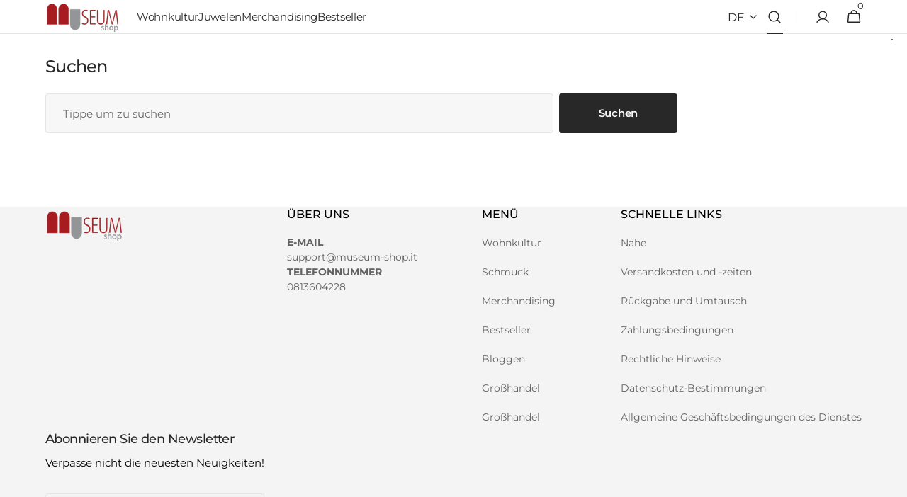

--- FILE ---
content_type: text/html; charset=utf-8
request_url: https://www.museum-shop.it/de/search
body_size: 89184
content:
<!doctype html>
<html class="no-js" lang="de" data-scheme="light">
  <head>
    

   
    <meta charset="utf-8">
    <meta http-equiv="X-UA-Compatible" content="IE=edge">
    <meta name="viewport" content="width=device-width,initial-scale=1">
    <meta name="theme-color" content="">
    <link rel="canonical" href="https://www.museum-shop.it/de/search">
    <link rel="preconnect" href="https://cdn.shopify.com" crossorigin><link rel="icon" type="image/png" href="//www.museum-shop.it/cdn/shop/files/logo-Museumshop842_69a28aa4-34bf-4c3c-adfd-bddfbc5b4db3.png?crop=center&height=32&v=1615302138&width=32"><link rel="preconnect" href="https://fonts.shopifycdn.com" crossorigin><title>
      Suchen
 &ndash; Museum Shop Italy</title>

    
      <meta
        name="description"
        content="Scopri il Museum Shop, il negozio ufficiale delle repliche di arte greca e romana di Pompeii e Paestum. Acquista decorazioni per la casa, gioielli e merchandising con spedizione gratuita in EU per ordini superiori a €99. Reso facile entro 30 giorni. Sicurezza garantita nei pagamenti."
      >
    

    

<meta property="og:site_name" content="Museum Shop Italy">
<meta property="og:url" content="https://www.museum-shop.it/de/search">
<meta property="og:title" content="Suchen">
<meta property="og:type" content="website">
<meta property="og:description" content="Scopri il Museum Shop, il negozio ufficiale delle repliche di arte greca e romana di Pompeii e Paestum. Acquista decorazioni per la casa, gioielli e merchandising con spedizione gratuita in EU per ordini superiori a €99. Reso facile entro 30 giorni. Sicurezza garantita nei pagamenti."><meta property="og:image" content="http://www.museum-shop.it/cdn/shop/files/Dancing-Faun-Pompeii-Bronze-Statue-Museumshop_1080x_6aa84667-8dc5-4c09-bf01-ecfd31e22e39.webp?v=1675275496">
  <meta property="og:image:secure_url" content="https://www.museum-shop.it/cdn/shop/files/Dancing-Faun-Pompeii-Bronze-Statue-Museumshop_1080x_6aa84667-8dc5-4c09-bf01-ecfd31e22e39.webp?v=1675275496">
  <meta property="og:image:width" content="1080">
  <meta property="og:image:height" content="1067"><meta name="twitter:card" content="summary_large_image">
<meta name="twitter:title" content="Suchen">
<meta name="twitter:description" content="Scopri il Museum Shop, il negozio ufficiale delle repliche di arte greca e romana di Pompeii e Paestum. Acquista decorazioni per la casa, gioielli e merchandising con spedizione gratuita in EU per ordini superiori a €99. Reso facile entro 30 giorni. Sicurezza garantita nei pagamenti.">


    <script src="//www.museum-shop.it/cdn/shop/t/150/assets/constants.js?v=57430444635880596041766140605" defer="defer"></script>
    <script src="//www.museum-shop.it/cdn/shop/t/150/assets/pubsub.js?v=2921868252632587581766140605" defer="defer"></script>
    <script src="//www.museum-shop.it/cdn/shop/t/150/assets/global.js?v=10357800210926559781766140605" defer="defer"></script>

    <script>window.performance && window.performance.mark && window.performance.mark('shopify.content_for_header.start');</script><meta name="google-site-verification" content="AZIbWPhLKGFhfxYfoBCxX2ZqNiZBpvEK7MkB0k5Wubw">
<meta name="facebook-domain-verification" content="btjzocznmu4hujrngl14ij702e1nlj">
<meta id="shopify-digital-wallet" name="shopify-digital-wallet" content="/4435476583/digital_wallets/dialog">
<meta name="shopify-checkout-api-token" content="2a4cf63f4c3868ac29bfc08b0b1c1970">
<meta id="in-context-paypal-metadata" data-shop-id="4435476583" data-venmo-supported="false" data-environment="production" data-locale="de_DE" data-paypal-v4="true" data-currency="EUR">
<link rel="alternate" hreflang="x-default" href="https://www.museum-shop.it/search">
<link rel="alternate" hreflang="it" href="https://www.museum-shop.it/search">
<link rel="alternate" hreflang="fr" href="https://www.museum-shop.it/fr/search">
<link rel="alternate" hreflang="en" href="https://www.museum-shop.it/en/search">
<link rel="alternate" hreflang="es" href="https://www.museum-shop.it/es/search">
<link rel="alternate" hreflang="de" href="https://www.museum-shop.it/de/search">
<link rel="alternate" hreflang="ru" href="https://www.museum-shop.it/ru/search">
<link rel="alternate" hreflang="ja" href="https://www.museum-shop.it/ja/search">
<link rel="alternate" hreflang="zh-Hant" href="https://www.museum-shop.it/zh/search">
<link rel="alternate" hreflang="en-AR" href="https://www.pompeiimuseumshop.it/search">
<link rel="alternate" hreflang="it-AR" href="https://www.pompeiimuseumshop.it/it/search">
<link rel="alternate" hreflang="fr-AR" href="https://www.pompeiimuseumshop.it/fr/search">
<link rel="alternate" hreflang="es-AR" href="https://www.pompeiimuseumshop.it/es/search">
<link rel="alternate" hreflang="en-AW" href="https://www.pompeiimuseumshop.it/search">
<link rel="alternate" hreflang="it-AW" href="https://www.pompeiimuseumshop.it/it/search">
<link rel="alternate" hreflang="fr-AW" href="https://www.pompeiimuseumshop.it/fr/search">
<link rel="alternate" hreflang="es-AW" href="https://www.pompeiimuseumshop.it/es/search">
<link rel="alternate" hreflang="en-BB" href="https://www.pompeiimuseumshop.it/search">
<link rel="alternate" hreflang="it-BB" href="https://www.pompeiimuseumshop.it/it/search">
<link rel="alternate" hreflang="fr-BB" href="https://www.pompeiimuseumshop.it/fr/search">
<link rel="alternate" hreflang="es-BB" href="https://www.pompeiimuseumshop.it/es/search">
<link rel="alternate" hreflang="en-BM" href="https://www.pompeiimuseumshop.it/search">
<link rel="alternate" hreflang="it-BM" href="https://www.pompeiimuseumshop.it/it/search">
<link rel="alternate" hreflang="fr-BM" href="https://www.pompeiimuseumshop.it/fr/search">
<link rel="alternate" hreflang="es-BM" href="https://www.pompeiimuseumshop.it/es/search">
<link rel="alternate" hreflang="en-BO" href="https://www.pompeiimuseumshop.it/search">
<link rel="alternate" hreflang="it-BO" href="https://www.pompeiimuseumshop.it/it/search">
<link rel="alternate" hreflang="fr-BO" href="https://www.pompeiimuseumshop.it/fr/search">
<link rel="alternate" hreflang="es-BO" href="https://www.pompeiimuseumshop.it/es/search">
<link rel="alternate" hreflang="en-BR" href="https://www.pompeiimuseumshop.it/search">
<link rel="alternate" hreflang="it-BR" href="https://www.pompeiimuseumshop.it/it/search">
<link rel="alternate" hreflang="fr-BR" href="https://www.pompeiimuseumshop.it/fr/search">
<link rel="alternate" hreflang="es-BR" href="https://www.pompeiimuseumshop.it/es/search">
<link rel="alternate" hreflang="en-BS" href="https://www.pompeiimuseumshop.it/search">
<link rel="alternate" hreflang="it-BS" href="https://www.pompeiimuseumshop.it/it/search">
<link rel="alternate" hreflang="fr-BS" href="https://www.pompeiimuseumshop.it/fr/search">
<link rel="alternate" hreflang="es-BS" href="https://www.pompeiimuseumshop.it/es/search">
<link rel="alternate" hreflang="en-BZ" href="https://www.pompeiimuseumshop.it/search">
<link rel="alternate" hreflang="it-BZ" href="https://www.pompeiimuseumshop.it/it/search">
<link rel="alternate" hreflang="fr-BZ" href="https://www.pompeiimuseumshop.it/fr/search">
<link rel="alternate" hreflang="es-BZ" href="https://www.pompeiimuseumshop.it/es/search">
<link rel="alternate" hreflang="en-CL" href="https://www.pompeiimuseumshop.it/search">
<link rel="alternate" hreflang="it-CL" href="https://www.pompeiimuseumshop.it/it/search">
<link rel="alternate" hreflang="fr-CL" href="https://www.pompeiimuseumshop.it/fr/search">
<link rel="alternate" hreflang="es-CL" href="https://www.pompeiimuseumshop.it/es/search">
<link rel="alternate" hreflang="en-CO" href="https://www.pompeiimuseumshop.it/search">
<link rel="alternate" hreflang="it-CO" href="https://www.pompeiimuseumshop.it/it/search">
<link rel="alternate" hreflang="fr-CO" href="https://www.pompeiimuseumshop.it/fr/search">
<link rel="alternate" hreflang="es-CO" href="https://www.pompeiimuseumshop.it/es/search">
<link rel="alternate" hreflang="en-CR" href="https://www.pompeiimuseumshop.it/search">
<link rel="alternate" hreflang="it-CR" href="https://www.pompeiimuseumshop.it/it/search">
<link rel="alternate" hreflang="fr-CR" href="https://www.pompeiimuseumshop.it/fr/search">
<link rel="alternate" hreflang="es-CR" href="https://www.pompeiimuseumshop.it/es/search">
<link rel="alternate" hreflang="en-DM" href="https://www.pompeiimuseumshop.it/search">
<link rel="alternate" hreflang="it-DM" href="https://www.pompeiimuseumshop.it/it/search">
<link rel="alternate" hreflang="fr-DM" href="https://www.pompeiimuseumshop.it/fr/search">
<link rel="alternate" hreflang="es-DM" href="https://www.pompeiimuseumshop.it/es/search">
<link rel="alternate" hreflang="en-DO" href="https://www.pompeiimuseumshop.it/search">
<link rel="alternate" hreflang="it-DO" href="https://www.pompeiimuseumshop.it/it/search">
<link rel="alternate" hreflang="fr-DO" href="https://www.pompeiimuseumshop.it/fr/search">
<link rel="alternate" hreflang="es-DO" href="https://www.pompeiimuseumshop.it/es/search">
<link rel="alternate" hreflang="en-EC" href="https://www.pompeiimuseumshop.it/search">
<link rel="alternate" hreflang="it-EC" href="https://www.pompeiimuseumshop.it/it/search">
<link rel="alternate" hreflang="fr-EC" href="https://www.pompeiimuseumshop.it/fr/search">
<link rel="alternate" hreflang="es-EC" href="https://www.pompeiimuseumshop.it/es/search">
<link rel="alternate" hreflang="en-GF" href="https://www.pompeiimuseumshop.it/search">
<link rel="alternate" hreflang="it-GF" href="https://www.pompeiimuseumshop.it/it/search">
<link rel="alternate" hreflang="fr-GF" href="https://www.pompeiimuseumshop.it/fr/search">
<link rel="alternate" hreflang="es-GF" href="https://www.pompeiimuseumshop.it/es/search">
<link rel="alternate" hreflang="en-GS" href="https://www.pompeiimuseumshop.it/search">
<link rel="alternate" hreflang="it-GS" href="https://www.pompeiimuseumshop.it/it/search">
<link rel="alternate" hreflang="fr-GS" href="https://www.pompeiimuseumshop.it/fr/search">
<link rel="alternate" hreflang="es-GS" href="https://www.pompeiimuseumshop.it/es/search">
<link rel="alternate" hreflang="en-GY" href="https://www.pompeiimuseumshop.it/search">
<link rel="alternate" hreflang="it-GY" href="https://www.pompeiimuseumshop.it/it/search">
<link rel="alternate" hreflang="fr-GY" href="https://www.pompeiimuseumshop.it/fr/search">
<link rel="alternate" hreflang="es-GY" href="https://www.pompeiimuseumshop.it/es/search">
<link rel="alternate" hreflang="en-MX" href="https://www.pompeiimuseumshop.it/search">
<link rel="alternate" hreflang="it-MX" href="https://www.pompeiimuseumshop.it/it/search">
<link rel="alternate" hreflang="fr-MX" href="https://www.pompeiimuseumshop.it/fr/search">
<link rel="alternate" hreflang="es-MX" href="https://www.pompeiimuseumshop.it/es/search">
<link rel="alternate" hreflang="en-PE" href="https://www.pompeiimuseumshop.it/search">
<link rel="alternate" hreflang="it-PE" href="https://www.pompeiimuseumshop.it/it/search">
<link rel="alternate" hreflang="fr-PE" href="https://www.pompeiimuseumshop.it/fr/search">
<link rel="alternate" hreflang="es-PE" href="https://www.pompeiimuseumshop.it/es/search">
<link rel="alternate" hreflang="en-PY" href="https://www.pompeiimuseumshop.it/search">
<link rel="alternate" hreflang="it-PY" href="https://www.pompeiimuseumshop.it/it/search">
<link rel="alternate" hreflang="fr-PY" href="https://www.pompeiimuseumshop.it/fr/search">
<link rel="alternate" hreflang="es-PY" href="https://www.pompeiimuseumshop.it/es/search">
<link rel="alternate" hreflang="en-SR" href="https://www.pompeiimuseumshop.it/search">
<link rel="alternate" hreflang="it-SR" href="https://www.pompeiimuseumshop.it/it/search">
<link rel="alternate" hreflang="fr-SR" href="https://www.pompeiimuseumshop.it/fr/search">
<link rel="alternate" hreflang="es-SR" href="https://www.pompeiimuseumshop.it/es/search">
<link rel="alternate" hreflang="en-UY" href="https://www.pompeiimuseumshop.it/search">
<link rel="alternate" hreflang="it-UY" href="https://www.pompeiimuseumshop.it/it/search">
<link rel="alternate" hreflang="fr-UY" href="https://www.pompeiimuseumshop.it/fr/search">
<link rel="alternate" hreflang="es-UY" href="https://www.pompeiimuseumshop.it/es/search">
<link rel="alternate" hreflang="en-VE" href="https://www.pompeiimuseumshop.it/search">
<link rel="alternate" hreflang="it-VE" href="https://www.pompeiimuseumshop.it/it/search">
<link rel="alternate" hreflang="fr-VE" href="https://www.pompeiimuseumshop.it/fr/search">
<link rel="alternate" hreflang="es-VE" href="https://www.pompeiimuseumshop.it/es/search">
<link rel="alternate" hreflang="en-VG" href="https://www.pompeiimuseumshop.it/search">
<link rel="alternate" hreflang="it-VG" href="https://www.pompeiimuseumshop.it/it/search">
<link rel="alternate" hreflang="fr-VG" href="https://www.pompeiimuseumshop.it/fr/search">
<link rel="alternate" hreflang="es-VG" href="https://www.pompeiimuseumshop.it/es/search">
<link rel="alternate" hreflang="en-CA" href="https://www.pompeiimuseumshop.it/search">
<link rel="alternate" hreflang="it-CA" href="https://www.pompeiimuseumshop.it/it/search">
<link rel="alternate" hreflang="fr-CA" href="https://www.pompeiimuseumshop.it/fr/search">
<link rel="alternate" hreflang="es-CA" href="https://www.pompeiimuseumshop.it/es/search">
<link rel="alternate" hreflang="en-US" href="https://www.pompeiimuseumshop.it/search">
<link rel="alternate" hreflang="it-US" href="https://www.pompeiimuseumshop.it/it/search">
<link rel="alternate" hreflang="fr-US" href="https://www.pompeiimuseumshop.it/fr/search">
<link rel="alternate" hreflang="es-US" href="https://www.pompeiimuseumshop.it/es/search">
<link rel="alternate" hreflang="zh-Hant-AC" href="https://www.museum-shop.it/zh/search">
<link rel="alternate" hreflang="zh-Hant-AD" href="https://www.museum-shop.it/zh/search">
<link rel="alternate" hreflang="zh-Hant-AE" href="https://www.museum-shop.it/zh/search">
<link rel="alternate" hreflang="zh-Hant-AF" href="https://www.museum-shop.it/zh/search">
<link rel="alternate" hreflang="zh-Hant-AL" href="https://www.museum-shop.it/zh/search">
<link rel="alternate" hreflang="zh-Hant-AM" href="https://www.museum-shop.it/zh/search">
<link rel="alternate" hreflang="zh-Hant-AO" href="https://www.museum-shop.it/zh/search">
<link rel="alternate" hreflang="zh-Hant-AT" href="https://www.museum-shop.it/zh/search">
<link rel="alternate" hreflang="zh-Hant-AU" href="https://www.museum-shop.it/zh/search">
<link rel="alternate" hreflang="zh-Hant-AX" href="https://www.museum-shop.it/zh/search">
<link rel="alternate" hreflang="zh-Hant-AZ" href="https://www.museum-shop.it/zh/search">
<link rel="alternate" hreflang="zh-Hant-BA" href="https://www.museum-shop.it/zh/search">
<link rel="alternate" hreflang="zh-Hant-BD" href="https://www.museum-shop.it/zh/search">
<link rel="alternate" hreflang="zh-Hant-BE" href="https://www.museum-shop.it/zh/search">
<link rel="alternate" hreflang="zh-Hant-BF" href="https://www.museum-shop.it/zh/search">
<link rel="alternate" hreflang="zh-Hant-BG" href="https://www.museum-shop.it/zh/search">
<link rel="alternate" hreflang="zh-Hant-BH" href="https://www.museum-shop.it/zh/search">
<link rel="alternate" hreflang="zh-Hant-BI" href="https://www.museum-shop.it/zh/search">
<link rel="alternate" hreflang="zh-Hant-BJ" href="https://www.museum-shop.it/zh/search">
<link rel="alternate" hreflang="zh-Hant-BN" href="https://www.museum-shop.it/zh/search">
<link rel="alternate" hreflang="zh-Hant-BT" href="https://www.museum-shop.it/zh/search">
<link rel="alternate" hreflang="zh-Hant-BW" href="https://www.museum-shop.it/zh/search">
<link rel="alternate" hreflang="zh-Hant-BY" href="https://www.museum-shop.it/zh/search">
<link rel="alternate" hreflang="zh-Hant-CC" href="https://www.museum-shop.it/zh/search">
<link rel="alternate" hreflang="zh-Hant-CD" href="https://www.museum-shop.it/zh/search">
<link rel="alternate" hreflang="zh-Hant-CF" href="https://www.museum-shop.it/zh/search">
<link rel="alternate" hreflang="zh-Hant-CG" href="https://www.museum-shop.it/zh/search">
<link rel="alternate" hreflang="zh-Hant-CH" href="https://www.museum-shop.it/zh/search">
<link rel="alternate" hreflang="zh-Hant-CI" href="https://www.museum-shop.it/zh/search">
<link rel="alternate" hreflang="zh-Hant-CK" href="https://www.museum-shop.it/zh/search">
<link rel="alternate" hreflang="zh-Hant-CM" href="https://www.museum-shop.it/zh/search">
<link rel="alternate" hreflang="zh-Hant-CN" href="https://www.museum-shop.it/zh/search">
<link rel="alternate" hreflang="zh-Hant-CV" href="https://www.museum-shop.it/zh/search">
<link rel="alternate" hreflang="zh-Hant-CX" href="https://www.museum-shop.it/zh/search">
<link rel="alternate" hreflang="zh-Hant-CY" href="https://www.museum-shop.it/zh/search">
<link rel="alternate" hreflang="zh-Hant-CZ" href="https://www.museum-shop.it/zh/search">
<link rel="alternate" hreflang="zh-Hant-DE" href="https://www.museum-shop.it/zh/search">
<link rel="alternate" hreflang="zh-Hant-DJ" href="https://www.museum-shop.it/zh/search">
<link rel="alternate" hreflang="zh-Hant-DK" href="https://www.museum-shop.it/zh/search">
<link rel="alternate" hreflang="zh-Hant-DZ" href="https://www.museum-shop.it/zh/search">
<link rel="alternate" hreflang="zh-Hant-EE" href="https://www.museum-shop.it/zh/search">
<link rel="alternate" hreflang="zh-Hant-EG" href="https://www.museum-shop.it/zh/search">
<link rel="alternate" hreflang="zh-Hant-EH" href="https://www.museum-shop.it/zh/search">
<link rel="alternate" hreflang="zh-Hant-ER" href="https://www.museum-shop.it/zh/search">
<link rel="alternate" hreflang="zh-Hant-ES" href="https://www.museum-shop.it/zh/search">
<link rel="alternate" hreflang="zh-Hant-ET" href="https://www.museum-shop.it/zh/search">
<link rel="alternate" hreflang="zh-Hant-FI" href="https://www.museum-shop.it/zh/search">
<link rel="alternate" hreflang="zh-Hant-FJ" href="https://www.museum-shop.it/zh/search">
<link rel="alternate" hreflang="zh-Hant-FR" href="https://www.museum-shop.it/zh/search">
<link rel="alternate" hreflang="zh-Hant-GA" href="https://www.museum-shop.it/zh/search">
<link rel="alternate" hreflang="zh-Hant-GB" href="https://www.museum-shop.it/zh/search">
<link rel="alternate" hreflang="zh-Hant-GE" href="https://www.museum-shop.it/zh/search">
<link rel="alternate" hreflang="zh-Hant-GH" href="https://www.museum-shop.it/zh/search">
<link rel="alternate" hreflang="zh-Hant-GI" href="https://www.museum-shop.it/zh/search">
<link rel="alternate" hreflang="zh-Hant-GM" href="https://www.museum-shop.it/zh/search">
<link rel="alternate" hreflang="zh-Hant-GN" href="https://www.museum-shop.it/zh/search">
<link rel="alternate" hreflang="zh-Hant-GQ" href="https://www.museum-shop.it/zh/search">
<link rel="alternate" hreflang="zh-Hant-GR" href="https://www.museum-shop.it/zh/search">
<link rel="alternate" hreflang="zh-Hant-GW" href="https://www.museum-shop.it/zh/search">
<link rel="alternate" hreflang="zh-Hant-HK" href="https://www.museum-shop.it/zh/search">
<link rel="alternate" hreflang="zh-Hant-HR" href="https://www.museum-shop.it/zh/search">
<link rel="alternate" hreflang="zh-Hant-HU" href="https://www.museum-shop.it/zh/search">
<link rel="alternate" hreflang="zh-Hant-ID" href="https://www.museum-shop.it/zh/search">
<link rel="alternate" hreflang="zh-Hant-IE" href="https://www.museum-shop.it/zh/search">
<link rel="alternate" hreflang="zh-Hant-IL" href="https://www.museum-shop.it/zh/search">
<link rel="alternate" hreflang="zh-Hant-IN" href="https://www.museum-shop.it/zh/search">
<link rel="alternate" hreflang="zh-Hant-IO" href="https://www.museum-shop.it/zh/search">
<link rel="alternate" hreflang="zh-Hant-IQ" href="https://www.museum-shop.it/zh/search">
<link rel="alternate" hreflang="zh-Hant-IS" href="https://www.museum-shop.it/zh/search">
<link rel="alternate" hreflang="zh-Hant-IT" href="https://www.museum-shop.it/zh/search">
<link rel="alternate" hreflang="zh-Hant-JO" href="https://www.museum-shop.it/zh/search">
<link rel="alternate" hreflang="zh-Hant-JP" href="https://www.museum-shop.it/zh/search">
<link rel="alternate" hreflang="zh-Hant-KE" href="https://www.museum-shop.it/zh/search">
<link rel="alternate" hreflang="zh-Hant-KG" href="https://www.museum-shop.it/zh/search">
<link rel="alternate" hreflang="zh-Hant-KH" href="https://www.museum-shop.it/zh/search">
<link rel="alternate" hreflang="zh-Hant-KI" href="https://www.museum-shop.it/zh/search">
<link rel="alternate" hreflang="zh-Hant-KM" href="https://www.museum-shop.it/zh/search">
<link rel="alternate" hreflang="zh-Hant-KR" href="https://www.museum-shop.it/zh/search">
<link rel="alternate" hreflang="zh-Hant-KW" href="https://www.museum-shop.it/zh/search">
<link rel="alternate" hreflang="zh-Hant-KZ" href="https://www.museum-shop.it/zh/search">
<link rel="alternate" hreflang="zh-Hant-LA" href="https://www.museum-shop.it/zh/search">
<link rel="alternate" hreflang="zh-Hant-LB" href="https://www.museum-shop.it/zh/search">
<link rel="alternate" hreflang="zh-Hant-LI" href="https://www.museum-shop.it/zh/search">
<link rel="alternate" hreflang="zh-Hant-LK" href="https://www.museum-shop.it/zh/search">
<link rel="alternate" hreflang="zh-Hant-LR" href="https://www.museum-shop.it/zh/search">
<link rel="alternate" hreflang="zh-Hant-LS" href="https://www.museum-shop.it/zh/search">
<link rel="alternate" hreflang="zh-Hant-LT" href="https://www.museum-shop.it/zh/search">
<link rel="alternate" hreflang="zh-Hant-LU" href="https://www.museum-shop.it/zh/search">
<link rel="alternate" hreflang="zh-Hant-LV" href="https://www.museum-shop.it/zh/search">
<link rel="alternate" hreflang="zh-Hant-LY" href="https://www.museum-shop.it/zh/search">
<link rel="alternate" hreflang="zh-Hant-MA" href="https://www.museum-shop.it/zh/search">
<link rel="alternate" hreflang="zh-Hant-MC" href="https://www.museum-shop.it/zh/search">
<link rel="alternate" hreflang="zh-Hant-MD" href="https://www.museum-shop.it/zh/search">
<link rel="alternate" hreflang="zh-Hant-ME" href="https://www.museum-shop.it/zh/search">
<link rel="alternate" hreflang="zh-Hant-MG" href="https://www.museum-shop.it/zh/search">
<link rel="alternate" hreflang="zh-Hant-MK" href="https://www.museum-shop.it/zh/search">
<link rel="alternate" hreflang="zh-Hant-ML" href="https://www.museum-shop.it/zh/search">
<link rel="alternate" hreflang="zh-Hant-MM" href="https://www.museum-shop.it/zh/search">
<link rel="alternate" hreflang="zh-Hant-MN" href="https://www.museum-shop.it/zh/search">
<link rel="alternate" hreflang="zh-Hant-MO" href="https://www.museum-shop.it/zh/search">
<link rel="alternate" hreflang="zh-Hant-MR" href="https://www.museum-shop.it/zh/search">
<link rel="alternate" hreflang="zh-Hant-MT" href="https://www.museum-shop.it/zh/search">
<link rel="alternate" hreflang="zh-Hant-MU" href="https://www.museum-shop.it/zh/search">
<link rel="alternate" hreflang="zh-Hant-MV" href="https://www.museum-shop.it/zh/search">
<link rel="alternate" hreflang="zh-Hant-MW" href="https://www.museum-shop.it/zh/search">
<link rel="alternate" hreflang="zh-Hant-MY" href="https://www.museum-shop.it/zh/search">
<link rel="alternate" hreflang="zh-Hant-MZ" href="https://www.museum-shop.it/zh/search">
<link rel="alternate" hreflang="zh-Hant-NA" href="https://www.museum-shop.it/zh/search">
<link rel="alternate" hreflang="zh-Hant-NC" href="https://www.museum-shop.it/zh/search">
<link rel="alternate" hreflang="zh-Hant-NE" href="https://www.museum-shop.it/zh/search">
<link rel="alternate" hreflang="zh-Hant-NF" href="https://www.museum-shop.it/zh/search">
<link rel="alternate" hreflang="zh-Hant-NG" href="https://www.museum-shop.it/zh/search">
<link rel="alternate" hreflang="zh-Hant-NL" href="https://www.museum-shop.it/zh/search">
<link rel="alternate" hreflang="zh-Hant-NO" href="https://www.museum-shop.it/zh/search">
<link rel="alternate" hreflang="zh-Hant-NP" href="https://www.museum-shop.it/zh/search">
<link rel="alternate" hreflang="zh-Hant-NR" href="https://www.museum-shop.it/zh/search">
<link rel="alternate" hreflang="zh-Hant-NU" href="https://www.museum-shop.it/zh/search">
<link rel="alternate" hreflang="zh-Hant-NZ" href="https://www.museum-shop.it/zh/search">
<link rel="alternate" hreflang="zh-Hant-OM" href="https://www.museum-shop.it/zh/search">
<link rel="alternate" hreflang="zh-Hant-PF" href="https://www.museum-shop.it/zh/search">
<link rel="alternate" hreflang="zh-Hant-PG" href="https://www.museum-shop.it/zh/search">
<link rel="alternate" hreflang="zh-Hant-PH" href="https://www.museum-shop.it/zh/search">
<link rel="alternate" hreflang="zh-Hant-PK" href="https://www.museum-shop.it/zh/search">
<link rel="alternate" hreflang="zh-Hant-PL" href="https://www.museum-shop.it/zh/search">
<link rel="alternate" hreflang="zh-Hant-PN" href="https://www.museum-shop.it/zh/search">
<link rel="alternate" hreflang="zh-Hant-PS" href="https://www.museum-shop.it/zh/search">
<link rel="alternate" hreflang="zh-Hant-PT" href="https://www.museum-shop.it/zh/search">
<link rel="alternate" hreflang="zh-Hant-QA" href="https://www.museum-shop.it/zh/search">
<link rel="alternate" hreflang="zh-Hant-RE" href="https://www.museum-shop.it/zh/search">
<link rel="alternate" hreflang="zh-Hant-RO" href="https://www.museum-shop.it/zh/search">
<link rel="alternate" hreflang="zh-Hant-RS" href="https://www.museum-shop.it/zh/search">
<link rel="alternate" hreflang="zh-Hant-RU" href="https://www.museum-shop.it/zh/search">
<link rel="alternate" hreflang="zh-Hant-RW" href="https://www.museum-shop.it/zh/search">
<link rel="alternate" hreflang="zh-Hant-SA" href="https://www.museum-shop.it/zh/search">
<link rel="alternate" hreflang="zh-Hant-SB" href="https://www.museum-shop.it/zh/search">
<link rel="alternate" hreflang="zh-Hant-SC" href="https://www.museum-shop.it/zh/search">
<link rel="alternate" hreflang="zh-Hant-SD" href="https://www.museum-shop.it/zh/search">
<link rel="alternate" hreflang="zh-Hant-SE" href="https://www.museum-shop.it/zh/search">
<link rel="alternate" hreflang="zh-Hant-SG" href="https://www.museum-shop.it/zh/search">
<link rel="alternate" hreflang="zh-Hant-SH" href="https://www.museum-shop.it/zh/search">
<link rel="alternate" hreflang="zh-Hant-SI" href="https://www.museum-shop.it/zh/search">
<link rel="alternate" hreflang="zh-Hant-SJ" href="https://www.museum-shop.it/zh/search">
<link rel="alternate" hreflang="zh-Hant-SK" href="https://www.museum-shop.it/zh/search">
<link rel="alternate" hreflang="zh-Hant-SL" href="https://www.museum-shop.it/zh/search">
<link rel="alternate" hreflang="zh-Hant-SM" href="https://www.museum-shop.it/zh/search">
<link rel="alternate" hreflang="zh-Hant-SN" href="https://www.museum-shop.it/zh/search">
<link rel="alternate" hreflang="zh-Hant-SO" href="https://www.museum-shop.it/zh/search">
<link rel="alternate" hreflang="zh-Hant-SS" href="https://www.museum-shop.it/zh/search">
<link rel="alternate" hreflang="zh-Hant-ST" href="https://www.museum-shop.it/zh/search">
<link rel="alternate" hreflang="zh-Hant-SZ" href="https://www.museum-shop.it/zh/search">
<link rel="alternate" hreflang="zh-Hant-TA" href="https://www.museum-shop.it/zh/search">
<link rel="alternate" hreflang="zh-Hant-TD" href="https://www.museum-shop.it/zh/search">
<link rel="alternate" hreflang="zh-Hant-TF" href="https://www.museum-shop.it/zh/search">
<link rel="alternate" hreflang="zh-Hant-TG" href="https://www.museum-shop.it/zh/search">
<link rel="alternate" hreflang="zh-Hant-TH" href="https://www.museum-shop.it/zh/search">
<link rel="alternate" hreflang="zh-Hant-TJ" href="https://www.museum-shop.it/zh/search">
<link rel="alternate" hreflang="zh-Hant-TK" href="https://www.museum-shop.it/zh/search">
<link rel="alternate" hreflang="zh-Hant-TL" href="https://www.museum-shop.it/zh/search">
<link rel="alternate" hreflang="zh-Hant-TM" href="https://www.museum-shop.it/zh/search">
<link rel="alternate" hreflang="zh-Hant-TN" href="https://www.museum-shop.it/zh/search">
<link rel="alternate" hreflang="zh-Hant-TO" href="https://www.museum-shop.it/zh/search">
<link rel="alternate" hreflang="zh-Hant-TR" href="https://www.museum-shop.it/zh/search">
<link rel="alternate" hreflang="zh-Hant-TV" href="https://www.museum-shop.it/zh/search">
<link rel="alternate" hreflang="zh-Hant-TW" href="https://www.museum-shop.it/zh/search">
<link rel="alternate" hreflang="zh-Hant-TZ" href="https://www.museum-shop.it/zh/search">
<link rel="alternate" hreflang="zh-Hant-UA" href="https://www.museum-shop.it/zh/search">
<link rel="alternate" hreflang="zh-Hant-UG" href="https://www.museum-shop.it/zh/search">
<link rel="alternate" hreflang="zh-Hant-UM" href="https://www.museum-shop.it/zh/search">
<link rel="alternate" hreflang="zh-Hant-UZ" href="https://www.museum-shop.it/zh/search">
<link rel="alternate" hreflang="zh-Hant-VA" href="https://www.museum-shop.it/zh/search">
<link rel="alternate" hreflang="zh-Hant-VN" href="https://www.museum-shop.it/zh/search">
<link rel="alternate" hreflang="zh-Hant-VU" href="https://www.museum-shop.it/zh/search">
<link rel="alternate" hreflang="zh-Hant-WF" href="https://www.museum-shop.it/zh/search">
<link rel="alternate" hreflang="zh-Hant-WS" href="https://www.museum-shop.it/zh/search">
<link rel="alternate" hreflang="zh-Hant-XK" href="https://www.museum-shop.it/zh/search">
<link rel="alternate" hreflang="zh-Hant-YE" href="https://www.museum-shop.it/zh/search">
<link rel="alternate" hreflang="zh-Hant-YT" href="https://www.museum-shop.it/zh/search">
<link rel="alternate" hreflang="zh-Hant-ZA" href="https://www.museum-shop.it/zh/search">
<link rel="alternate" hreflang="zh-Hant-ZM" href="https://www.museum-shop.it/zh/search">
<link rel="alternate" hreflang="zh-Hant-ZW" href="https://www.museum-shop.it/zh/search">
<script async="async" src="/checkouts/internal/preloads.js?locale=de-IT"></script>
<link rel="preconnect" href="https://shop.app" crossorigin="anonymous">
<script async="async" src="https://shop.app/checkouts/internal/preloads.js?locale=de-IT&shop_id=4435476583" crossorigin="anonymous"></script>
<script id="apple-pay-shop-capabilities" type="application/json">{"shopId":4435476583,"countryCode":"IT","currencyCode":"EUR","merchantCapabilities":["supports3DS"],"merchantId":"gid:\/\/shopify\/Shop\/4435476583","merchantName":"Museum Shop Italy","requiredBillingContactFields":["postalAddress","email","phone"],"requiredShippingContactFields":["postalAddress","email","phone"],"shippingType":"shipping","supportedNetworks":["visa","maestro","masterCard","amex"],"total":{"type":"pending","label":"Museum Shop Italy","amount":"1.00"},"shopifyPaymentsEnabled":true,"supportsSubscriptions":true}</script>
<script id="shopify-features" type="application/json">{"accessToken":"2a4cf63f4c3868ac29bfc08b0b1c1970","betas":["rich-media-storefront-analytics"],"domain":"www.museum-shop.it","predictiveSearch":true,"shopId":4435476583,"locale":"de"}</script>
<script>var Shopify = Shopify || {};
Shopify.shop = "museum-shop-pompei.myshopify.com";
Shopify.locale = "de";
Shopify.currency = {"active":"EUR","rate":"1.0"};
Shopify.country = "IT";
Shopify.theme = {"name":"[Clerk.io] Thema per Natale","id":191945834841,"schema_name":"Minimalista","schema_version":"1.3.0","theme_store_id":2316,"role":"main"};
Shopify.theme.handle = "null";
Shopify.theme.style = {"id":null,"handle":null};
Shopify.cdnHost = "www.museum-shop.it/cdn";
Shopify.routes = Shopify.routes || {};
Shopify.routes.root = "/de/";</script>
<script type="module">!function(o){(o.Shopify=o.Shopify||{}).modules=!0}(window);</script>
<script>!function(o){function n(){var o=[];function n(){o.push(Array.prototype.slice.apply(arguments))}return n.q=o,n}var t=o.Shopify=o.Shopify||{};t.loadFeatures=n(),t.autoloadFeatures=n()}(window);</script>
<script>
  window.ShopifyPay = window.ShopifyPay || {};
  window.ShopifyPay.apiHost = "shop.app\/pay";
  window.ShopifyPay.redirectState = null;
</script>
<script id="shop-js-analytics" type="application/json">{"pageType":"search"}</script>
<script defer="defer" async type="module" src="//www.museum-shop.it/cdn/shopifycloud/shop-js/modules/v2/client.init-shop-cart-sync_e98Ab_XN.de.esm.js"></script>
<script defer="defer" async type="module" src="//www.museum-shop.it/cdn/shopifycloud/shop-js/modules/v2/chunk.common_Pcw9EP95.esm.js"></script>
<script defer="defer" async type="module" src="//www.museum-shop.it/cdn/shopifycloud/shop-js/modules/v2/chunk.modal_CzmY4ZhL.esm.js"></script>
<script type="module">
  await import("//www.museum-shop.it/cdn/shopifycloud/shop-js/modules/v2/client.init-shop-cart-sync_e98Ab_XN.de.esm.js");
await import("//www.museum-shop.it/cdn/shopifycloud/shop-js/modules/v2/chunk.common_Pcw9EP95.esm.js");
await import("//www.museum-shop.it/cdn/shopifycloud/shop-js/modules/v2/chunk.modal_CzmY4ZhL.esm.js");

  window.Shopify.SignInWithShop?.initShopCartSync?.({"fedCMEnabled":true,"windoidEnabled":true});

</script>
<script>
  window.Shopify = window.Shopify || {};
  if (!window.Shopify.featureAssets) window.Shopify.featureAssets = {};
  window.Shopify.featureAssets['shop-js'] = {"shop-cart-sync":["modules/v2/client.shop-cart-sync_DazCVyJ3.de.esm.js","modules/v2/chunk.common_Pcw9EP95.esm.js","modules/v2/chunk.modal_CzmY4ZhL.esm.js"],"init-fed-cm":["modules/v2/client.init-fed-cm_D0AulfmK.de.esm.js","modules/v2/chunk.common_Pcw9EP95.esm.js","modules/v2/chunk.modal_CzmY4ZhL.esm.js"],"shop-cash-offers":["modules/v2/client.shop-cash-offers_BISyWFEA.de.esm.js","modules/v2/chunk.common_Pcw9EP95.esm.js","modules/v2/chunk.modal_CzmY4ZhL.esm.js"],"shop-login-button":["modules/v2/client.shop-login-button_D_c1vx_E.de.esm.js","modules/v2/chunk.common_Pcw9EP95.esm.js","modules/v2/chunk.modal_CzmY4ZhL.esm.js"],"pay-button":["modules/v2/client.pay-button_CHADzJ4g.de.esm.js","modules/v2/chunk.common_Pcw9EP95.esm.js","modules/v2/chunk.modal_CzmY4ZhL.esm.js"],"shop-button":["modules/v2/client.shop-button_CQnD2U3v.de.esm.js","modules/v2/chunk.common_Pcw9EP95.esm.js","modules/v2/chunk.modal_CzmY4ZhL.esm.js"],"avatar":["modules/v2/client.avatar_BTnouDA3.de.esm.js"],"init-windoid":["modules/v2/client.init-windoid_CmA0-hrC.de.esm.js","modules/v2/chunk.common_Pcw9EP95.esm.js","modules/v2/chunk.modal_CzmY4ZhL.esm.js"],"init-shop-for-new-customer-accounts":["modules/v2/client.init-shop-for-new-customer-accounts_BCzC_Mib.de.esm.js","modules/v2/client.shop-login-button_D_c1vx_E.de.esm.js","modules/v2/chunk.common_Pcw9EP95.esm.js","modules/v2/chunk.modal_CzmY4ZhL.esm.js"],"init-shop-email-lookup-coordinator":["modules/v2/client.init-shop-email-lookup-coordinator_DYzOit4u.de.esm.js","modules/v2/chunk.common_Pcw9EP95.esm.js","modules/v2/chunk.modal_CzmY4ZhL.esm.js"],"init-shop-cart-sync":["modules/v2/client.init-shop-cart-sync_e98Ab_XN.de.esm.js","modules/v2/chunk.common_Pcw9EP95.esm.js","modules/v2/chunk.modal_CzmY4ZhL.esm.js"],"shop-toast-manager":["modules/v2/client.shop-toast-manager_Bc-1elH8.de.esm.js","modules/v2/chunk.common_Pcw9EP95.esm.js","modules/v2/chunk.modal_CzmY4ZhL.esm.js"],"init-customer-accounts":["modules/v2/client.init-customer-accounts_CqlRHmZs.de.esm.js","modules/v2/client.shop-login-button_D_c1vx_E.de.esm.js","modules/v2/chunk.common_Pcw9EP95.esm.js","modules/v2/chunk.modal_CzmY4ZhL.esm.js"],"init-customer-accounts-sign-up":["modules/v2/client.init-customer-accounts-sign-up_DZmBw6yB.de.esm.js","modules/v2/client.shop-login-button_D_c1vx_E.de.esm.js","modules/v2/chunk.common_Pcw9EP95.esm.js","modules/v2/chunk.modal_CzmY4ZhL.esm.js"],"shop-follow-button":["modules/v2/client.shop-follow-button_Cx-w7rSq.de.esm.js","modules/v2/chunk.common_Pcw9EP95.esm.js","modules/v2/chunk.modal_CzmY4ZhL.esm.js"],"checkout-modal":["modules/v2/client.checkout-modal_Djjmh8qM.de.esm.js","modules/v2/chunk.common_Pcw9EP95.esm.js","modules/v2/chunk.modal_CzmY4ZhL.esm.js"],"shop-login":["modules/v2/client.shop-login_DMZMgoZf.de.esm.js","modules/v2/chunk.common_Pcw9EP95.esm.js","modules/v2/chunk.modal_CzmY4ZhL.esm.js"],"lead-capture":["modules/v2/client.lead-capture_SqejaEd8.de.esm.js","modules/v2/chunk.common_Pcw9EP95.esm.js","modules/v2/chunk.modal_CzmY4ZhL.esm.js"],"payment-terms":["modules/v2/client.payment-terms_DUeEqFTJ.de.esm.js","modules/v2/chunk.common_Pcw9EP95.esm.js","modules/v2/chunk.modal_CzmY4ZhL.esm.js"]};
</script>
<script>(function() {
  var isLoaded = false;
  function asyncLoad() {
    if (isLoaded) return;
    isLoaded = true;
    var urls = ["https:\/\/loox.io\/widget\/Ek-3niQwQY\/loox.1598962843715.js?shop=museum-shop-pompei.myshopify.com","\/\/cdn.shopify.com\/proxy\/8a515f434491ad304bfc1856bc421900343f7123742bc6baa43862aa5f049347\/shopify-script-tags.s3.eu-west-1.amazonaws.com\/smartseo\/instantpage.js?shop=museum-shop-pompei.myshopify.com\u0026sp-cache-control=cHVibGljLCBtYXgtYWdlPTkwMA","https:\/\/cdn.shopify.com\/s\/files\/1\/0683\/1371\/0892\/files\/superlemon-prod-June-9.js?v=1686574524\u0026shop=museum-shop-pompei.myshopify.com","https:\/\/fs.kaktusapp.com\/storage\/js\/kaktus_fs-museum-shop-pompei.myshopify.com.js?ver=32\u0026shop=museum-shop-pompei.myshopify.com"];
    for (var i = 0; i < urls.length; i++) {
      var s = document.createElement('script');
      s.type = 'text/javascript';
      s.async = true;
      s.src = urls[i];
      var x = document.getElementsByTagName('script')[0];
      x.parentNode.insertBefore(s, x);
    }
  };
  if(window.attachEvent) {
    window.attachEvent('onload', asyncLoad);
  } else {
    window.addEventListener('load', asyncLoad, false);
  }
})();</script>
<script id="__st">var __st={"a":4435476583,"offset":3600,"reqid":"2476697c-a9d4-4bcc-a9a9-dacdc09343eb-1769090417","pageurl":"www.museum-shop.it\/de\/search","u":"c3c3d9f8675e","p":"searchresults"};</script>
<script>window.ShopifyPaypalV4VisibilityTracking = true;</script>
<script id="captcha-bootstrap">!function(){'use strict';const t='contact',e='account',n='new_comment',o=[[t,t],['blogs',n],['comments',n],[t,'customer']],c=[[e,'customer_login'],[e,'guest_login'],[e,'recover_customer_password'],[e,'create_customer']],r=t=>t.map((([t,e])=>`form[action*='/${t}']:not([data-nocaptcha='true']) input[name='form_type'][value='${e}']`)).join(','),a=t=>()=>t?[...document.querySelectorAll(t)].map((t=>t.form)):[];function s(){const t=[...o],e=r(t);return a(e)}const i='password',u='form_key',d=['recaptcha-v3-token','g-recaptcha-response','h-captcha-response',i],f=()=>{try{return window.sessionStorage}catch{return}},m='__shopify_v',_=t=>t.elements[u];function p(t,e,n=!1){try{const o=window.sessionStorage,c=JSON.parse(o.getItem(e)),{data:r}=function(t){const{data:e,action:n}=t;return t[m]||n?{data:e,action:n}:{data:t,action:n}}(c);for(const[e,n]of Object.entries(r))t.elements[e]&&(t.elements[e].value=n);n&&o.removeItem(e)}catch(o){console.error('form repopulation failed',{error:o})}}const l='form_type',E='cptcha';function T(t){t.dataset[E]=!0}const w=window,h=w.document,L='Shopify',v='ce_forms',y='captcha';let A=!1;((t,e)=>{const n=(g='f06e6c50-85a8-45c8-87d0-21a2b65856fe',I='https://cdn.shopify.com/shopifycloud/storefront-forms-hcaptcha/ce_storefront_forms_captcha_hcaptcha.v1.5.2.iife.js',D={infoText:'Durch hCaptcha geschützt',privacyText:'Datenschutz',termsText:'Allgemeine Geschäftsbedingungen'},(t,e,n)=>{const o=w[L][v],c=o.bindForm;if(c)return c(t,g,e,D).then(n);var r;o.q.push([[t,g,e,D],n]),r=I,A||(h.body.append(Object.assign(h.createElement('script'),{id:'captcha-provider',async:!0,src:r})),A=!0)});var g,I,D;w[L]=w[L]||{},w[L][v]=w[L][v]||{},w[L][v].q=[],w[L][y]=w[L][y]||{},w[L][y].protect=function(t,e){n(t,void 0,e),T(t)},Object.freeze(w[L][y]),function(t,e,n,w,h,L){const[v,y,A,g]=function(t,e,n){const i=e?o:[],u=t?c:[],d=[...i,...u],f=r(d),m=r(i),_=r(d.filter((([t,e])=>n.includes(e))));return[a(f),a(m),a(_),s()]}(w,h,L),I=t=>{const e=t.target;return e instanceof HTMLFormElement?e:e&&e.form},D=t=>v().includes(t);t.addEventListener('submit',(t=>{const e=I(t);if(!e)return;const n=D(e)&&!e.dataset.hcaptchaBound&&!e.dataset.recaptchaBound,o=_(e),c=g().includes(e)&&(!o||!o.value);(n||c)&&t.preventDefault(),c&&!n&&(function(t){try{if(!f())return;!function(t){const e=f();if(!e)return;const n=_(t);if(!n)return;const o=n.value;o&&e.removeItem(o)}(t);const e=Array.from(Array(32),(()=>Math.random().toString(36)[2])).join('');!function(t,e){_(t)||t.append(Object.assign(document.createElement('input'),{type:'hidden',name:u})),t.elements[u].value=e}(t,e),function(t,e){const n=f();if(!n)return;const o=[...t.querySelectorAll(`input[type='${i}']`)].map((({name:t})=>t)),c=[...d,...o],r={};for(const[a,s]of new FormData(t).entries())c.includes(a)||(r[a]=s);n.setItem(e,JSON.stringify({[m]:1,action:t.action,data:r}))}(t,e)}catch(e){console.error('failed to persist form',e)}}(e),e.submit())}));const S=(t,e)=>{t&&!t.dataset[E]&&(n(t,e.some((e=>e===t))),T(t))};for(const o of['focusin','change'])t.addEventListener(o,(t=>{const e=I(t);D(e)&&S(e,y())}));const B=e.get('form_key'),M=e.get(l),P=B&&M;t.addEventListener('DOMContentLoaded',(()=>{const t=y();if(P)for(const e of t)e.elements[l].value===M&&p(e,B);[...new Set([...A(),...v().filter((t=>'true'===t.dataset.shopifyCaptcha))])].forEach((e=>S(e,t)))}))}(h,new URLSearchParams(w.location.search),n,t,e,['guest_login'])})(!0,!0)}();</script>
<script integrity="sha256-4kQ18oKyAcykRKYeNunJcIwy7WH5gtpwJnB7kiuLZ1E=" data-source-attribution="shopify.loadfeatures" defer="defer" src="//www.museum-shop.it/cdn/shopifycloud/storefront/assets/storefront/load_feature-a0a9edcb.js" crossorigin="anonymous"></script>
<script crossorigin="anonymous" defer="defer" src="//www.museum-shop.it/cdn/shopifycloud/storefront/assets/shopify_pay/storefront-65b4c6d7.js?v=20250812"></script>
<script data-source-attribution="shopify.dynamic_checkout.dynamic.init">var Shopify=Shopify||{};Shopify.PaymentButton=Shopify.PaymentButton||{isStorefrontPortableWallets:!0,init:function(){window.Shopify.PaymentButton.init=function(){};var t=document.createElement("script");t.src="https://www.museum-shop.it/cdn/shopifycloud/portable-wallets/latest/portable-wallets.de.js",t.type="module",document.head.appendChild(t)}};
</script>
<script data-source-attribution="shopify.dynamic_checkout.buyer_consent">
  function portableWalletsHideBuyerConsent(e){var t=document.getElementById("shopify-buyer-consent"),n=document.getElementById("shopify-subscription-policy-button");t&&n&&(t.classList.add("hidden"),t.setAttribute("aria-hidden","true"),n.removeEventListener("click",e))}function portableWalletsShowBuyerConsent(e){var t=document.getElementById("shopify-buyer-consent"),n=document.getElementById("shopify-subscription-policy-button");t&&n&&(t.classList.remove("hidden"),t.removeAttribute("aria-hidden"),n.addEventListener("click",e))}window.Shopify?.PaymentButton&&(window.Shopify.PaymentButton.hideBuyerConsent=portableWalletsHideBuyerConsent,window.Shopify.PaymentButton.showBuyerConsent=portableWalletsShowBuyerConsent);
</script>
<script data-source-attribution="shopify.dynamic_checkout.cart.bootstrap">document.addEventListener("DOMContentLoaded",(function(){function t(){return document.querySelector("shopify-accelerated-checkout-cart, shopify-accelerated-checkout")}if(t())Shopify.PaymentButton.init();else{new MutationObserver((function(e,n){t()&&(Shopify.PaymentButton.init(),n.disconnect())})).observe(document.body,{childList:!0,subtree:!0})}}));
</script>
<script id='scb4127' type='text/javascript' async='' src='https://www.museum-shop.it/cdn/shopifycloud/privacy-banner/storefront-banner.js'></script><link id="shopify-accelerated-checkout-styles" rel="stylesheet" media="screen" href="https://www.museum-shop.it/cdn/shopifycloud/portable-wallets/latest/accelerated-checkout-backwards-compat.css" crossorigin="anonymous">
<style id="shopify-accelerated-checkout-cart">
        #shopify-buyer-consent {
  margin-top: 1em;
  display: inline-block;
  width: 100%;
}

#shopify-buyer-consent.hidden {
  display: none;
}

#shopify-subscription-policy-button {
  background: none;
  border: none;
  padding: 0;
  text-decoration: underline;
  font-size: inherit;
  cursor: pointer;
}

#shopify-subscription-policy-button::before {
  box-shadow: none;
}

      </style>
<script id="sections-script" data-sections="header,footer" defer="defer" src="//www.museum-shop.it/cdn/shop/t/150/compiled_assets/scripts.js?v=28459"></script>
<script>window.performance && window.performance.mark && window.performance.mark('shopify.content_for_header.end');</script>


    <style data-shopify>
          @font-face {
  font-family: Montserrat;
  font-weight: 400;
  font-style: normal;
  font-display: swap;
  src: url("//www.museum-shop.it/cdn/fonts/montserrat/montserrat_n4.81949fa0ac9fd2021e16436151e8eaa539321637.woff2") format("woff2"),
       url("//www.museum-shop.it/cdn/fonts/montserrat/montserrat_n4.a6c632ca7b62da89c3594789ba828388aac693fe.woff") format("woff");
}

          @font-face {
  font-family: Montserrat;
  font-weight: 500;
  font-style: normal;
  font-display: swap;
  src: url("//www.museum-shop.it/cdn/fonts/montserrat/montserrat_n5.07ef3781d9c78c8b93c98419da7ad4fbeebb6635.woff2") format("woff2"),
       url("//www.museum-shop.it/cdn/fonts/montserrat/montserrat_n5.adf9b4bd8b0e4f55a0b203cdd84512667e0d5e4d.woff") format("woff");
}

          @font-face {
  font-family: Montserrat;
  font-weight: 400;
  font-style: normal;
  font-display: swap;
  src: url("//www.museum-shop.it/cdn/fonts/montserrat/montserrat_n4.81949fa0ac9fd2021e16436151e8eaa539321637.woff2") format("woff2"),
       url("//www.museum-shop.it/cdn/fonts/montserrat/montserrat_n4.a6c632ca7b62da89c3594789ba828388aac693fe.woff") format("woff");
}

          @font-face {
  font-family: Montserrat;
  font-weight: 600;
  font-style: normal;
  font-display: swap;
  src: url("//www.museum-shop.it/cdn/fonts/montserrat/montserrat_n6.1326b3e84230700ef15b3a29fb520639977513e0.woff2") format("woff2"),
       url("//www.museum-shop.it/cdn/fonts/montserrat/montserrat_n6.652f051080eb14192330daceed8cd53dfdc5ead9.woff") format("woff");
}

          @font-face {
  font-family: Montserrat;
  font-weight: 500;
  font-style: normal;
  font-display: swap;
  src: url("//www.museum-shop.it/cdn/fonts/montserrat/montserrat_n5.07ef3781d9c78c8b93c98419da7ad4fbeebb6635.woff2") format("woff2"),
       url("//www.museum-shop.it/cdn/fonts/montserrat/montserrat_n5.adf9b4bd8b0e4f55a0b203cdd84512667e0d5e4d.woff") format("woff");
}

          @font-face {
  font-family: Montserrat;
  font-weight: 400;
  font-style: normal;
  font-display: swap;
  src: url("//www.museum-shop.it/cdn/fonts/montserrat/montserrat_n4.81949fa0ac9fd2021e16436151e8eaa539321637.woff2") format("woff2"),
       url("//www.museum-shop.it/cdn/fonts/montserrat/montserrat_n4.a6c632ca7b62da89c3594789ba828388aac693fe.woff") format("woff");
}

          @font-face {
  font-family: Montserrat;
  font-weight: 400;
  font-style: normal;
  font-display: swap;
  src: url("//www.museum-shop.it/cdn/fonts/montserrat/montserrat_n4.81949fa0ac9fd2021e16436151e8eaa539321637.woff2") format("woff2"),
       url("//www.museum-shop.it/cdn/fonts/montserrat/montserrat_n4.a6c632ca7b62da89c3594789ba828388aac693fe.woff") format("woff");
}

          @font-face {
  font-family: Montserrat;
  font-weight: 400;
  font-style: normal;
  font-display: swap;
  src: url("//www.museum-shop.it/cdn/fonts/montserrat/montserrat_n4.81949fa0ac9fd2021e16436151e8eaa539321637.woff2") format("woff2"),
       url("//www.museum-shop.it/cdn/fonts/montserrat/montserrat_n4.a6c632ca7b62da89c3594789ba828388aac693fe.woff") format("woff");
}

          @font-face {
  font-family: Montserrat;
  font-weight: 400;
  font-style: normal;
  font-display: swap;
  src: url("//www.museum-shop.it/cdn/fonts/montserrat/montserrat_n4.81949fa0ac9fd2021e16436151e8eaa539321637.woff2") format("woff2"),
       url("//www.museum-shop.it/cdn/fonts/montserrat/montserrat_n4.a6c632ca7b62da89c3594789ba828388aac693fe.woff") format("woff");
}

          @font-face {
  font-family: Montserrat;
  font-weight: 400;
  font-style: normal;
  font-display: swap;
  src: url("//www.museum-shop.it/cdn/fonts/montserrat/montserrat_n4.81949fa0ac9fd2021e16436151e8eaa539321637.woff2") format("woff2"),
       url("//www.museum-shop.it/cdn/fonts/montserrat/montserrat_n4.a6c632ca7b62da89c3594789ba828388aac693fe.woff") format("woff");
}

          @font-face {
  font-family: Montserrat;
  font-weight: 300;
  font-style: normal;
  font-display: swap;
  src: url("//www.museum-shop.it/cdn/fonts/montserrat/montserrat_n3.29e699231893fd243e1620595067294bb067ba2a.woff2") format("woff2"),
       url("//www.museum-shop.it/cdn/fonts/montserrat/montserrat_n3.64ed56f012a53c08a49d49bd7e0c8d2f46119150.woff") format("woff");
}

          @font-face {
  font-family: Montserrat;
  font-weight: 400;
  font-style: normal;
  font-display: swap;
  src: url("//www.museum-shop.it/cdn/fonts/montserrat/montserrat_n4.81949fa0ac9fd2021e16436151e8eaa539321637.woff2") format("woff2"),
       url("//www.museum-shop.it/cdn/fonts/montserrat/montserrat_n4.a6c632ca7b62da89c3594789ba828388aac693fe.woff") format("woff");
}

          @font-face {
  font-family: Montserrat;
  font-weight: 500;
  font-style: normal;
  font-display: swap;
  src: url("//www.museum-shop.it/cdn/fonts/montserrat/montserrat_n5.07ef3781d9c78c8b93c98419da7ad4fbeebb6635.woff2") format("woff2"),
       url("//www.museum-shop.it/cdn/fonts/montserrat/montserrat_n5.adf9b4bd8b0e4f55a0b203cdd84512667e0d5e4d.woff") format("woff");
}

          @font-face {
  font-family: Montserrat;
  font-weight: 700;
  font-style: normal;
  font-display: swap;
  src: url("//www.museum-shop.it/cdn/fonts/montserrat/montserrat_n7.3c434e22befd5c18a6b4afadb1e3d77c128c7939.woff2") format("woff2"),
       url("//www.museum-shop.it/cdn/fonts/montserrat/montserrat_n7.5d9fa6e2cae713c8fb539a9876489d86207fe957.woff") format("woff");
}

          @font-face {
  font-family: Montserrat;
  font-weight: 400;
  font-style: italic;
  font-display: swap;
  src: url("//www.museum-shop.it/cdn/fonts/montserrat/montserrat_i4.5a4ea298b4789e064f62a29aafc18d41f09ae59b.woff2") format("woff2"),
       url("//www.museum-shop.it/cdn/fonts/montserrat/montserrat_i4.072b5869c5e0ed5b9d2021e4c2af132e16681ad2.woff") format("woff");
}

          @font-face {
  font-family: Montserrat;
  font-weight: 500;
  font-style: italic;
  font-display: swap;
  src: url("//www.museum-shop.it/cdn/fonts/montserrat/montserrat_i5.d3a783eb0cc26f2fda1e99d1dfec3ebaea1dc164.woff2") format("woff2"),
       url("//www.museum-shop.it/cdn/fonts/montserrat/montserrat_i5.76d414ea3d56bb79ef992a9c62dce2e9063bc062.woff") format("woff");
}

          @font-face {
  font-family: Montserrat;
  font-weight: 700;
  font-style: italic;
  font-display: swap;
  src: url("//www.museum-shop.it/cdn/fonts/montserrat/montserrat_i7.a0d4a463df4f146567d871890ffb3c80408e7732.woff2") format("woff2"),
       url("//www.museum-shop.it/cdn/fonts/montserrat/montserrat_i7.f6ec9f2a0681acc6f8152c40921d2a4d2e1a2c78.woff") format("woff");
}


          
        :root,
          	[data-scheme=light] .color-background-1 {
          		--color-background: 255,255,255;
              --color-background-secondary: 247,247,247;
          		
          			--gradient-background: #ffffff;
          		
          		--color-foreground: 40, 40, 40;
          		--color-foreground-secondary: 105, 105, 105;
          		--color-foreground-title: 40, 40, 40;

          		--color-button-text: 249, 249, 249;
          		--color-button-text-hover: 249, 249, 249;
          		--color-button: 40, 40, 40;
          		--color-button-hover: 53, 53, 53;

          		--color-button-secondary: 249, 249, 249;
          		--color-button-secondary-hover: 238, 238, 238;
          		--color-button-secondary-text: 40, 40, 40;
          		--color-button-secondary-text-hover: 40, 40, 40;

          		--color-button-tertiary-text: 40, 40, 40;
          		--color-button-tertiary-text-hover: 249, 249, 249;
          		--color-button-tertiary: 40, 40, 40;
          		--color-button-tertiary-hover: 40, 40, 40;

          		--color-overlay: 0, 0, 0;
          		--color-border-input: 229, 229, 229;
          		--color-border-input-hover: 229, 229, 229;
          		--color-background-input: 247, 247, 247;
          		--color-background-input-hover: 229, 229, 229;
          		--color-border: 229, 229, 229;
          	}
          	@media (prefers-color-scheme: light) {
        	:root,
          		[data-scheme=auto] .color-background-1 {
          			--color-background: 255,255,255;
                --color-background-secondaryu: 247,247,247;
          			
          				--gradient-background: #ffffff;
          			
          			--color-foreground: 40, 40, 40;
          			--color-foreground-secondary: 105, 105, 105;
          			--color-foreground-title: 40, 40, 40;

          			--color-button-text: 249, 249, 249;
          			--color-button-text-hover: 249, 249, 249;
          			--color-button: 40, 40, 40;
          			--color-button-hover: 53, 53, 53;

          			--color-button-secondary: 249, 249, 249;
          			--color-button-secondary-hover: 238, 238, 238;
          			--color-button-secondary-text: 40, 40, 40;
          			--color-button-secondary-text-hover: 40, 40, 40;

          			--color-button-tertiary-text: 40, 40, 40;
          			--color-button-tertiary-text-hover: 249, 249, 249;
          			--color-button-tertiary: 40, 40, 40;
          			--color-button-tertiary-hover: 40, 40, 40;

          			--color-overlay: 0, 0, 0;
          			--color-border-input: 229, 229, 229;
          			--color-border-input-hover: 229, 229, 229;
          			--color-background-input: 247, 247, 247;
          			--color-background-input-hover: 229, 229, 229;
          			--color-border: 229, 229, 229;
          		}
          	}
          
        
          	[data-scheme=light] .color-background-2 {
          		--color-background: 255,255,255;
              --color-background-secondary: 249,249,249;
          		
          			--gradient-background: #ffffff;
          		
          		--color-foreground: 40, 40, 40;
          		--color-foreground-secondary: 105, 105, 105;
          		--color-foreground-title: 40, 40, 40;

          		--color-button-text: 249, 249, 249;
          		--color-button-text-hover: 249, 249, 249;
          		--color-button: 40, 40, 40;
          		--color-button-hover: 53, 53, 53;

          		--color-button-secondary: 249, 249, 249;
          		--color-button-secondary-hover: 238, 238, 238;
          		--color-button-secondary-text: 40, 40, 40;
          		--color-button-secondary-text-hover: 40, 40, 40;

          		--color-button-tertiary-text: 40, 40, 40;
          		--color-button-tertiary-text-hover: 249, 249, 249;
          		--color-button-tertiary: 40, 40, 40;
          		--color-button-tertiary-hover: 40, 40, 40;

          		--color-overlay: 105, 105, 105;
          		--color-border-input: 229, 229, 229;
          		--color-border-input-hover: 229, 229, 229;
          		--color-background-input: 244, 244, 244;
          		--color-background-input-hover: 229, 229, 229;
          		--color-border: 229, 229, 229;
          	}
          	@media (prefers-color-scheme: light) {
        	
          		[data-scheme=auto] .color-background-2 {
          			--color-background: 255,255,255;
                --color-background-secondaryu: 249,249,249;
          			
          				--gradient-background: #ffffff;
          			
          			--color-foreground: 40, 40, 40;
          			--color-foreground-secondary: 105, 105, 105;
          			--color-foreground-title: 40, 40, 40;

          			--color-button-text: 249, 249, 249;
          			--color-button-text-hover: 249, 249, 249;
          			--color-button: 40, 40, 40;
          			--color-button-hover: 53, 53, 53;

          			--color-button-secondary: 249, 249, 249;
          			--color-button-secondary-hover: 238, 238, 238;
          			--color-button-secondary-text: 40, 40, 40;
          			--color-button-secondary-text-hover: 40, 40, 40;

          			--color-button-tertiary-text: 40, 40, 40;
          			--color-button-tertiary-text-hover: 249, 249, 249;
          			--color-button-tertiary: 40, 40, 40;
          			--color-button-tertiary-hover: 40, 40, 40;

          			--color-overlay: 105, 105, 105;
          			--color-border-input: 229, 229, 229;
          			--color-border-input-hover: 229, 229, 229;
          			--color-background-input: 244, 244, 244;
          			--color-background-input-hover: 229, 229, 229;
          			--color-border: 229, 229, 229;
          		}
          	}
          
        
          	[data-scheme=light] .color-background-3 {
          		--color-background: 40,40,40;
              --color-background-secondary: 31,31,31;
          		
          			--gradient-background: #282828;
          		
          		--color-foreground: 255, 255, 255;
          		--color-foreground-secondary: 169, 169, 169;
          		--color-foreground-title: 249, 249, 249;

          		--color-button-text: 249, 249, 249;
          		--color-button-text-hover: 249, 249, 249;
          		--color-button: 40, 40, 40;
          		--color-button-hover: 53, 53, 53;

          		--color-button-secondary: 249, 249, 249;
          		--color-button-secondary-hover: 238, 238, 238;
          		--color-button-secondary-text: 40, 40, 40;
          		--color-button-secondary-text-hover: 40, 40, 40;

          		--color-button-tertiary-text: 40, 40, 40;
          		--color-button-tertiary-text-hover: 249, 249, 249;
          		--color-button-tertiary: 40, 40, 40;
          		--color-button-tertiary-hover: 40, 40, 40;

          		--color-overlay: 105, 105, 105;
          		--color-border-input: 62, 62, 62;
          		--color-border-input-hover: 62, 62, 62;
          		--color-background-input: 53, 53, 53;
          		--color-background-input-hover: 62, 62, 62;
          		--color-border: 62, 62, 62;
          	}
          	@media (prefers-color-scheme: light) {
        	
          		[data-scheme=auto] .color-background-3 {
          			--color-background: 40,40,40;
                --color-background-secondaryu: 31,31,31;
          			
          				--gradient-background: #282828;
          			
          			--color-foreground: 255, 255, 255;
          			--color-foreground-secondary: 169, 169, 169;
          			--color-foreground-title: 249, 249, 249;

          			--color-button-text: 249, 249, 249;
          			--color-button-text-hover: 249, 249, 249;
          			--color-button: 40, 40, 40;
          			--color-button-hover: 53, 53, 53;

          			--color-button-secondary: 249, 249, 249;
          			--color-button-secondary-hover: 238, 238, 238;
          			--color-button-secondary-text: 40, 40, 40;
          			--color-button-secondary-text-hover: 40, 40, 40;

          			--color-button-tertiary-text: 40, 40, 40;
          			--color-button-tertiary-text-hover: 249, 249, 249;
          			--color-button-tertiary: 40, 40, 40;
          			--color-button-tertiary-hover: 40, 40, 40;

          			--color-overlay: 105, 105, 105;
          			--color-border-input: 62, 62, 62;
          			--color-border-input-hover: 62, 62, 62;
          			--color-background-input: 53, 53, 53;
          			--color-background-input-hover: 62, 62, 62;
          			--color-border: 62, 62, 62;
          		}
          	}
          
        
          	[data-scheme=light] .color-background-4 {
          		--color-background: 31,31,31;
              --color-background-secondary: 40,40,40;
          		
          			--gradient-background: #1f1f1f;
          		
          		--color-foreground: 249, 249, 249;
          		--color-foreground-secondary: 169, 169, 169;
          		--color-foreground-title: 249, 249, 249;

          		--color-button-text: 249, 249, 249;
          		--color-button-text-hover: 249, 249, 249;
          		--color-button: 40, 40, 40;
          		--color-button-hover: 53, 53, 53;

          		--color-button-secondary: 249, 249, 249;
          		--color-button-secondary-hover: 238, 238, 238;
          		--color-button-secondary-text: 40, 40, 40;
          		--color-button-secondary-text-hover: 40, 40, 40;

          		--color-button-tertiary-text: 40, 40, 40;
          		--color-button-tertiary-text-hover: 249, 249, 249;
          		--color-button-tertiary: 40, 40, 40;
          		--color-button-tertiary-hover: 40, 40, 40;

          		--color-overlay: 0, 0, 0;
          		--color-border-input: 62, 62, 62;
          		--color-border-input-hover: 62, 62, 62;
          		--color-background-input: 53, 53, 53;
          		--color-background-input-hover: 0, 0, 0;
          		--color-border: 62, 62, 62;
          	}
          	@media (prefers-color-scheme: light) {
        	
          		[data-scheme=auto] .color-background-4 {
          			--color-background: 31,31,31;
                --color-background-secondaryu: 40,40,40;
          			
          				--gradient-background: #1f1f1f;
          			
          			--color-foreground: 249, 249, 249;
          			--color-foreground-secondary: 169, 169, 169;
          			--color-foreground-title: 249, 249, 249;

          			--color-button-text: 249, 249, 249;
          			--color-button-text-hover: 249, 249, 249;
          			--color-button: 40, 40, 40;
          			--color-button-hover: 53, 53, 53;

          			--color-button-secondary: 249, 249, 249;
          			--color-button-secondary-hover: 238, 238, 238;
          			--color-button-secondary-text: 40, 40, 40;
          			--color-button-secondary-text-hover: 40, 40, 40;

          			--color-button-tertiary-text: 40, 40, 40;
          			--color-button-tertiary-text-hover: 249, 249, 249;
          			--color-button-tertiary: 40, 40, 40;
          			--color-button-tertiary-hover: 40, 40, 40;

          			--color-overlay: 0, 0, 0;
          			--color-border-input: 62, 62, 62;
          			--color-border-input-hover: 62, 62, 62;
          			--color-background-input: 53, 53, 53;
          			--color-background-input-hover: 0, 0, 0;
          			--color-border: 62, 62, 62;
          		}
          	}
          
        
          	[data-scheme=light] .color-scheme-9633c8f4-236c-4eab-8e82-2d73039d83d4 {
          		--color-background: 167,28,32;
              --color-background-secondary: 167,28,32;
          		
          			--gradient-background: #a71c20;
          		
          		--color-foreground: 255, 255, 255;
          		--color-foreground-secondary: 234, 234, 234;
          		--color-foreground-title: 255, 255, 255;

          		--color-button-text: 249, 249, 249;
          		--color-button-text-hover: 249, 249, 249;
          		--color-button: 40, 40, 40;
          		--color-button-hover: 53, 53, 53;

          		--color-button-secondary: 249, 249, 249;
          		--color-button-secondary-hover: 238, 238, 238;
          		--color-button-secondary-text: 40, 40, 40;
          		--color-button-secondary-text-hover: 40, 40, 40;

          		--color-button-tertiary-text: 40, 40, 40;
          		--color-button-tertiary-text-hover: 249, 249, 249;
          		--color-button-tertiary: 40, 40, 40;
          		--color-button-tertiary-hover: 40, 40, 40;

          		--color-overlay: 0, 0, 0;
          		--color-border-input: 229, 229, 229;
          		--color-border-input-hover: 229, 229, 229;
          		--color-background-input: 244, 244, 244;
          		--color-background-input-hover: 229, 229, 229;
          		--color-border: 229, 229, 229;
          	}
          	@media (prefers-color-scheme: light) {
        	
          		[data-scheme=auto] .color-scheme-9633c8f4-236c-4eab-8e82-2d73039d83d4 {
          			--color-background: 167,28,32;
                --color-background-secondaryu: 167,28,32;
          			
          				--gradient-background: #a71c20;
          			
          			--color-foreground: 255, 255, 255;
          			--color-foreground-secondary: 234, 234, 234;
          			--color-foreground-title: 255, 255, 255;

          			--color-button-text: 249, 249, 249;
          			--color-button-text-hover: 249, 249, 249;
          			--color-button: 40, 40, 40;
          			--color-button-hover: 53, 53, 53;

          			--color-button-secondary: 249, 249, 249;
          			--color-button-secondary-hover: 238, 238, 238;
          			--color-button-secondary-text: 40, 40, 40;
          			--color-button-secondary-text-hover: 40, 40, 40;

          			--color-button-tertiary-text: 40, 40, 40;
          			--color-button-tertiary-text-hover: 249, 249, 249;
          			--color-button-tertiary: 40, 40, 40;
          			--color-button-tertiary-hover: 40, 40, 40;

          			--color-overlay: 0, 0, 0;
          			--color-border-input: 229, 229, 229;
          			--color-border-input-hover: 229, 229, 229;
          			--color-background-input: 244, 244, 244;
          			--color-background-input-hover: 229, 229, 229;
          			--color-border: 229, 229, 229;
          		}
          	}
          
        
          	[data-scheme=light] .color-scheme-d4ecd796-d0f1-48e1-84f2-fff3f5a7a372 {
          		--color-background: 244,244,244;
              --color-background-secondary: 244,244,244;
          		
          			--gradient-background: #f4f4f4;
          		
          		--color-foreground: 0, 0, 0;
          		--color-foreground-secondary: 0, 0, 0;
          		--color-foreground-title: 40, 40, 40;

          		--color-button-text: 249, 249, 249;
          		--color-button-text-hover: 249, 249, 249;
          		--color-button: 40, 40, 40;
          		--color-button-hover: 53, 53, 53;

          		--color-button-secondary: 249, 249, 249;
          		--color-button-secondary-hover: 238, 238, 238;
          		--color-button-secondary-text: 40, 40, 40;
          		--color-button-secondary-text-hover: 40, 40, 40;

          		--color-button-tertiary-text: 40, 40, 40;
          		--color-button-tertiary-text-hover: 249, 249, 249;
          		--color-button-tertiary: 40, 40, 40;
          		--color-button-tertiary-hover: 40, 40, 40;

          		--color-overlay: 0, 0, 0;
          		--color-border-input: 229, 229, 229;
          		--color-border-input-hover: 229, 229, 229;
          		--color-background-input: 244, 244, 244;
          		--color-background-input-hover: 229, 229, 229;
          		--color-border: 229, 229, 229;
          	}
          	@media (prefers-color-scheme: light) {
        	
          		[data-scheme=auto] .color-scheme-d4ecd796-d0f1-48e1-84f2-fff3f5a7a372 {
          			--color-background: 244,244,244;
                --color-background-secondaryu: 244,244,244;
          			
          				--gradient-background: #f4f4f4;
          			
          			--color-foreground: 0, 0, 0;
          			--color-foreground-secondary: 0, 0, 0;
          			--color-foreground-title: 40, 40, 40;

          			--color-button-text: 249, 249, 249;
          			--color-button-text-hover: 249, 249, 249;
          			--color-button: 40, 40, 40;
          			--color-button-hover: 53, 53, 53;

          			--color-button-secondary: 249, 249, 249;
          			--color-button-secondary-hover: 238, 238, 238;
          			--color-button-secondary-text: 40, 40, 40;
          			--color-button-secondary-text-hover: 40, 40, 40;

          			--color-button-tertiary-text: 40, 40, 40;
          			--color-button-tertiary-text-hover: 249, 249, 249;
          			--color-button-tertiary: 40, 40, 40;
          			--color-button-tertiary-hover: 40, 40, 40;

          			--color-overlay: 0, 0, 0;
          			--color-border-input: 229, 229, 229;
          			--color-border-input-hover: 229, 229, 229;
          			--color-background-input: 244, 244, 244;
          			--color-background-input-hover: 229, 229, 229;
          			--color-border: 229, 229, 229;
          		}
          	}
          
        
          	[data-scheme=light] .color-scheme-fea8bed1-7910-4e9b-8e90-91b752da67a8 {
          		--color-background: 255,147,160;
              --color-background-secondary: 228,244,246;
          		
          			--gradient-background: #ff93a0;
          		
          		--color-foreground: 40, 40, 40;
          		--color-foreground-secondary: 66, 161, 184;
          		--color-foreground-title: 66, 161, 184;

          		--color-button-text: 249, 249, 249;
          		--color-button-text-hover: 249, 249, 249;
          		--color-button: 40, 40, 40;
          		--color-button-hover: 53, 53, 53;

          		--color-button-secondary: 249, 249, 249;
          		--color-button-secondary-hover: 238, 238, 238;
          		--color-button-secondary-text: 40, 40, 40;
          		--color-button-secondary-text-hover: 40, 40, 40;

          		--color-button-tertiary-text: 40, 40, 40;
          		--color-button-tertiary-text-hover: 249, 249, 249;
          		--color-button-tertiary: 40, 40, 40;
          		--color-button-tertiary-hover: 40, 40, 40;

          		--color-overlay: 0, 0, 0;
          		--color-border-input: 229, 229, 229;
          		--color-border-input-hover: 229, 229, 229;
          		--color-background-input: 244, 244, 244;
          		--color-background-input-hover: 229, 229, 229;
          		--color-border: 229, 229, 229;
          	}
          	@media (prefers-color-scheme: light) {
        	
          		[data-scheme=auto] .color-scheme-fea8bed1-7910-4e9b-8e90-91b752da67a8 {
          			--color-background: 255,147,160;
                --color-background-secondaryu: 228,244,246;
          			
          				--gradient-background: #ff93a0;
          			
          			--color-foreground: 40, 40, 40;
          			--color-foreground-secondary: 66, 161, 184;
          			--color-foreground-title: 66, 161, 184;

          			--color-button-text: 249, 249, 249;
          			--color-button-text-hover: 249, 249, 249;
          			--color-button: 40, 40, 40;
          			--color-button-hover: 53, 53, 53;

          			--color-button-secondary: 249, 249, 249;
          			--color-button-secondary-hover: 238, 238, 238;
          			--color-button-secondary-text: 40, 40, 40;
          			--color-button-secondary-text-hover: 40, 40, 40;

          			--color-button-tertiary-text: 40, 40, 40;
          			--color-button-tertiary-text-hover: 249, 249, 249;
          			--color-button-tertiary: 40, 40, 40;
          			--color-button-tertiary-hover: 40, 40, 40;

          			--color-overlay: 0, 0, 0;
          			--color-border-input: 229, 229, 229;
          			--color-border-input-hover: 229, 229, 229;
          			--color-background-input: 244, 244, 244;
          			--color-background-input-hover: 229, 229, 229;
          			--color-border: 229, 229, 229;
          		}
          	}
          
        
          	[data-scheme=light] .color-scheme-4b66c30a-045d-46a1-864a-1b41fe917f68 {
          		--color-background: 255,255,255;
              --color-background-secondary: 247,247,247;
          		
          			--gradient-background: #ffffff;
          		
          		--color-foreground: 40, 40, 40;
          		--color-foreground-secondary: 40, 40, 40;
          		--color-foreground-title: 40, 40, 40;

          		--color-button-text: 249, 249, 249;
          		--color-button-text-hover: 249, 249, 249;
          		--color-button: 40, 40, 40;
          		--color-button-hover: 53, 53, 53;

          		--color-button-secondary: 249, 249, 249;
          		--color-button-secondary-hover: 238, 238, 238;
          		--color-button-secondary-text: 40, 40, 40;
          		--color-button-secondary-text-hover: 40, 40, 40;

          		--color-button-tertiary-text: 40, 40, 40;
          		--color-button-tertiary-text-hover: 249, 249, 249;
          		--color-button-tertiary: 40, 40, 40;
          		--color-button-tertiary-hover: 40, 40, 40;

          		--color-overlay: 0, 0, 0;
          		--color-border-input: 229, 229, 229;
          		--color-border-input-hover: 229, 229, 229;
          		--color-background-input: 244, 244, 244;
          		--color-background-input-hover: 229, 229, 229;
          		--color-border: 229, 229, 229;
          	}
          	@media (prefers-color-scheme: light) {
        	
          		[data-scheme=auto] .color-scheme-4b66c30a-045d-46a1-864a-1b41fe917f68 {
          			--color-background: 255,255,255;
                --color-background-secondaryu: 247,247,247;
          			
          				--gradient-background: #ffffff;
          			
          			--color-foreground: 40, 40, 40;
          			--color-foreground-secondary: 40, 40, 40;
          			--color-foreground-title: 40, 40, 40;

          			--color-button-text: 249, 249, 249;
          			--color-button-text-hover: 249, 249, 249;
          			--color-button: 40, 40, 40;
          			--color-button-hover: 53, 53, 53;

          			--color-button-secondary: 249, 249, 249;
          			--color-button-secondary-hover: 238, 238, 238;
          			--color-button-secondary-text: 40, 40, 40;
          			--color-button-secondary-text-hover: 40, 40, 40;

          			--color-button-tertiary-text: 40, 40, 40;
          			--color-button-tertiary-text-hover: 249, 249, 249;
          			--color-button-tertiary: 40, 40, 40;
          			--color-button-tertiary-hover: 40, 40, 40;

          			--color-overlay: 0, 0, 0;
          			--color-border-input: 229, 229, 229;
          			--color-border-input-hover: 229, 229, 229;
          			--color-background-input: 244, 244, 244;
          			--color-background-input-hover: 229, 229, 229;
          			--color-border: 229, 229, 229;
          		}
          	}
          

          body, .color-background-1, .color-background-2, .color-background-3, .color-background-4, .color-scheme-9633c8f4-236c-4eab-8e82-2d73039d83d4, .color-scheme-d4ecd796-d0f1-48e1-84f2-fff3f5a7a372, .color-scheme-fea8bed1-7910-4e9b-8e90-91b752da67a8, .color-scheme-4b66c30a-045d-46a1-864a-1b41fe917f68 {
          color: rgba(var(--color-foreground));
          //background-color: rgb(var(--color-background));
          background: rgb(var(--color-background));
         background: var(--gradient-background);
          background-attachment: fixed;
          }

          :root {
          	--announcement-height: 0px;
          	--header-height: 0px;
          	--breadcrumbs-height: 0px;

          	--spaced-section: 5rem;

          	--font-body-family: Montserrat, sans-serif;
          	--font-body-style: normal;
          	--font-body-weight: 400;

          	--font-body-scale: 1.6;
          	--font-body-line-height: 1.5;

          	--font-heading-family: Montserrat, sans-serif;
          	--font-heading-style: normal;
          	--font-heading-weight: 500;
          	--font-heading-letter-spacing: -0.3em;
          	--font-heading-line-height: 1.2;

          	--font-subtitle-family: Montserrat, sans-serif;
          	--font-subtitle-style: normal;
          	--font-subtitle-weight: 400;
          	--font-subtitle-text-transform: none;
          	--font-subtitle-scale: 1.5;

          	--font-heading-h1-scale: 1.0;
          	--font-heading-h2-scale: 1.15;
          	--font-heading-h3-scale: 1.0;
          	--font-heading-h4-scale: 1.0;
          	--font-heading-h5-scale: 1.0;

          	--font-heading-card-family: Montserrat, sans-serif;
          	--font-heading-card-style: normal;
          	--font-heading-card-weight: 500;
          	--font-text-card-family: Montserrat, sans-serif;
          	--font-text-card-style: normal;
          	--font-text-card-weight: 400;

          	--font-heading-card-scale: 1.5;
          	--font-text-card-scale: 1.4;

          	--font-button-family: Montserrat, sans-serif;
          	--font-button-style: normal;
          	--font-button-weight: 600;
          	--font-button-text-transform: none;
          	--font-button-letter-spacing: -0.02em;
          	--font-subtitle-letter-spacing: -0.02em;

          	--font-header-menu-family: Montserrat, sans-serif;
          	--font-header-menu-style: normal;
          	--font-header-menu-weight: 400;
          	--font-header-menu-text-transform: none;

          	--font-footer-menu-family: Montserrat, sans-serif;
          	--font-footer-menu-style: normal;
          	--font-footer-menu-weight: 400;
          	--font-footer-link-size: px;
          	--font-footer-bottom-link-size: px;

          	--font-popups-heading-family: Montserrat, sans-serif;
            --font-popups-heading-style: normal;
            --font-popups-heading-weight: 400;
            --font-popups-text-family: Montserrat, sans-serif;
            --font-popups-text-style: normal;
            --font-popups-text-weight: 400;
            --font-popup-heading-scale: 1.23;
            --font-popup-desc-scale: 1.0;
            --font-popup-text-scale: 1.07;
            --font-notification-heading-scale: 1.0;
            --font-notification-text-scale: 1.0;

          	--border-radius-button: 4px;
          	--payment-terms-background-color: ;
          	--color-card-price-new: 40, 40, 40;
          	--color-card-price-old: 169, 169, 169;
          }

          @media screen and (min-width: 990px) {
          	:root {
          		--spaced-section: 16rem;
          	}
          }

          *,
          *::before,
          *::after {
          box-sizing: inherit;
          }

          html {
          box-sizing: border-box;
          font-size: 10px;
          height: 100%;
          }

          body {
          position: relative;
          display: grid;
          grid-template-rows: auto auto 1fr auto;
          grid-template-columns: 100%;
          min-height: 100%;
          margin: 0;
          font-size: calc(var(--font-body-scale) * 1rem - 0.2rem);
          line-height: 1.4;
          font-family: var(--font-body-family);
          font-style: var(--font-body-style);
          font-weight: var(--font-body-weight);
          overflow-x: hidden;
          }

      @media screen and (min-width: 750px) {
      	body {
      		font-size: calc(var(--font-body-scale) * 1rem - 0.1rem);
      	}
      }

      @media screen and (min-width: 1360px) {
      	body {
      		font-size: calc(var(--font-body-scale) * 1rem);
      	}
      }
    </style>
    <style data-shopify>
  
  [data-scheme=dark] .color-background-1 {
  	--color-background: 31, 31, 31;
  	--color-overlay: 0, 0, 0;
  	--gradient-background: rgb(31, 31, 31);
  	--color-foreground: 229, 229, 229;
  	--color-foreground-secondary: 169, 169, 169;
  	--color-foreground-title: 229, 229, 229;
  	--color-border-input: 53, 53, 53;
  	--color-border-input-hover: 10, 10, 10;
  	--color-background-input: 31, 31, 31;
  	--color-background-input-hover: 10, 10, 10;
  	--color-border: 53, 53, 53;
  	--color-announcement-bar: 0, 0, 0;
  	--color-announcement-bar-background-1: 0, 0, 0;
  	--color-link: 229, 229, 229;
  	--alpha-link: 0.5;
  	--color-button: 53, 53, 53;
  	--color-button-hover: 0, 0, 0;
  	--color-button-text: 229, 229, 229;
  	--color-button-text-hover: 229, 229, 229;
  	--color-button-secondary: 53, 53, 53;
  	--color-button-secondary-hover: 0, 0, 0;
  	--color-button-secondary-text: 229, 229, 229;
  	--color-button-secondary-text-hover: 229, 229, 229;
  	--color-button-tertiary: 229, 229, 229;
  	--color-button-tertiary-hover: 53, 53, 53;
  	--color-button-tertiary-text: 229, 229, 229;
  	--color-button-tertiary-text-hover: 229, 229, 229;
  	--alpha-button-background: 1;
  	--alpha-button-border: 1;
  	--color-social: 229, 229, 229;
  	--color-placeholder-input: 229, 229, 229;
  	--color-card-price-new: 229, 229, 229;
  	--color-card-price-old: 169, 169, 169;
  	--color-error-background: 0, 0, 0;
  	--color-title-text: 229, 229, 229;
  }
  @media (prefers-color-scheme: dark) {
  	[data-scheme=auto] .color-background-1 {
  		--color-background: 31, 31, 31;
  		--gradient-background: rgb(31, 31, 31);
  		--color-overlay: 0, 0, 0;
  		--color-foreground: 229, 229, 229;
  		--color-foreground-secondary: 169, 169, 169;
  		--color-foreground-title: 229, 229, 229;
  		--color-border-input: 53, 53, 53;
  		--color-border-input-hover: 10, 10, 10;
  		--color-background-input: 31, 31, 31;
  		--color-background-input-hover: 10, 10, 10;
  		--color-border: 53, 53, 53;
  		--color-announcement-bar: 0, 0, 0;
  		--color-announcement-bar-background-1: 0, 0, 0;
  		--color-link: 229, 229, 229;
  		--alpha-link: 0.5;
  		--color-button: 53, 53, 53;
  		--color-button-hover: 0, 0, 0;
  		--color-button-text: 229, 229, 229;
  		--color-button-text-hover: 229, 229, 229;
  		--color-button-secondary: 53, 53, 53;
  		--color-button-secondary-hover: 0, 0, 0;
  		--color-button-secondary-text: 229, 229, 229;
  		--color-button-secondary-text-hover: 229, 229, 229;
  		--color-button-tertiary: 229, 229, 229;
  		--color-button-tertiary-hover: 53, 53, 53;
  		--color-button-tertiary-text: 229, 229, 229;
  		--color-button-tertiary-text-hover: 229, 229, 229;
  		--alpha-button-background: 1;
  		--alpha-button-border: 1;
  		--color-social: 229, 229, 229;
  		--color-placeholder-input: 229, 229, 229;
  		--color-card-price-new: 229, 229, 229;
  		--color-card-price-old: 169, 169, 169;
  		--color-error-background: 0, 0, 0;
  		--color-title-text: 229, 229, 229;
  	}
  }
  
  [data-scheme=dark] .color-background-2 {
  	--color-background: 31, 31, 31;
  	--color-overlay: 0, 0, 0;
  	--gradient-background: rgb(31, 31, 31);
  	--color-foreground: 229, 229, 229;
  	--color-foreground-secondary: 169, 169, 169;
  	--color-foreground-title: 229, 229, 229;
  	--color-border-input: 53, 53, 53;
  	--color-border-input-hover: 10, 10, 10;
  	--color-background-input: 31, 31, 31;
  	--color-background-input-hover: 10, 10, 10;
  	--color-border: 53, 53, 53;
  	--color-announcement-bar: 0, 0, 0;
  	--color-announcement-bar-background-1: 0, 0, 0;
  	--color-link: 229, 229, 229;
  	--alpha-link: 0.5;
  	--color-button: 53, 53, 53;
  	--color-button-hover: 0, 0, 0;
  	--color-button-text: 229, 229, 229;
  	--color-button-text-hover: 229, 229, 229;
  	--color-button-secondary: 53, 53, 53;
  	--color-button-secondary-hover: 0, 0, 0;
  	--color-button-secondary-text: 229, 229, 229;
  	--color-button-secondary-text-hover: 229, 229, 229;
  	--color-button-tertiary: 229, 229, 229;
  	--color-button-tertiary-hover: 53, 53, 53;
  	--color-button-tertiary-text: 229, 229, 229;
  	--color-button-tertiary-text-hover: 229, 229, 229;
  	--alpha-button-background: 1;
  	--alpha-button-border: 1;
  	--color-social: 229, 229, 229;
  	--color-placeholder-input: 229, 229, 229;
  	--color-card-price-new: 229, 229, 229;
  	--color-card-price-old: 169, 169, 169;
  	--color-error-background: 0, 0, 0;
  	--color-title-text: 229, 229, 229;
  }
  @media (prefers-color-scheme: dark) {
  	[data-scheme=auto] .color-background-2 {
  		--color-background: 31, 31, 31;
  		--gradient-background: rgb(31, 31, 31);
  		--color-overlay: 0, 0, 0;
  		--color-foreground: 229, 229, 229;
  		--color-foreground-secondary: 169, 169, 169;
  		--color-foreground-title: 229, 229, 229;
  		--color-border-input: 53, 53, 53;
  		--color-border-input-hover: 10, 10, 10;
  		--color-background-input: 31, 31, 31;
  		--color-background-input-hover: 10, 10, 10;
  		--color-border: 53, 53, 53;
  		--color-announcement-bar: 0, 0, 0;
  		--color-announcement-bar-background-1: 0, 0, 0;
  		--color-link: 229, 229, 229;
  		--alpha-link: 0.5;
  		--color-button: 53, 53, 53;
  		--color-button-hover: 0, 0, 0;
  		--color-button-text: 229, 229, 229;
  		--color-button-text-hover: 229, 229, 229;
  		--color-button-secondary: 53, 53, 53;
  		--color-button-secondary-hover: 0, 0, 0;
  		--color-button-secondary-text: 229, 229, 229;
  		--color-button-secondary-text-hover: 229, 229, 229;
  		--color-button-tertiary: 229, 229, 229;
  		--color-button-tertiary-hover: 53, 53, 53;
  		--color-button-tertiary-text: 229, 229, 229;
  		--color-button-tertiary-text-hover: 229, 229, 229;
  		--alpha-button-background: 1;
  		--alpha-button-border: 1;
  		--color-social: 229, 229, 229;
  		--color-placeholder-input: 229, 229, 229;
  		--color-card-price-new: 229, 229, 229;
  		--color-card-price-old: 169, 169, 169;
  		--color-error-background: 0, 0, 0;
  		--color-title-text: 229, 229, 229;
  	}
  }
  
  [data-scheme=dark] .color-background-3 {
  	--color-background: 31, 31, 31;
  	--color-overlay: 0, 0, 0;
  	--gradient-background: rgb(31, 31, 31);
  	--color-foreground: 229, 229, 229;
  	--color-foreground-secondary: 169, 169, 169;
  	--color-foreground-title: 229, 229, 229;
  	--color-border-input: 53, 53, 53;
  	--color-border-input-hover: 10, 10, 10;
  	--color-background-input: 31, 31, 31;
  	--color-background-input-hover: 10, 10, 10;
  	--color-border: 53, 53, 53;
  	--color-announcement-bar: 0, 0, 0;
  	--color-announcement-bar-background-1: 0, 0, 0;
  	--color-link: 229, 229, 229;
  	--alpha-link: 0.5;
  	--color-button: 53, 53, 53;
  	--color-button-hover: 0, 0, 0;
  	--color-button-text: 229, 229, 229;
  	--color-button-text-hover: 229, 229, 229;
  	--color-button-secondary: 53, 53, 53;
  	--color-button-secondary-hover: 0, 0, 0;
  	--color-button-secondary-text: 229, 229, 229;
  	--color-button-secondary-text-hover: 229, 229, 229;
  	--color-button-tertiary: 229, 229, 229;
  	--color-button-tertiary-hover: 53, 53, 53;
  	--color-button-tertiary-text: 229, 229, 229;
  	--color-button-tertiary-text-hover: 229, 229, 229;
  	--alpha-button-background: 1;
  	--alpha-button-border: 1;
  	--color-social: 229, 229, 229;
  	--color-placeholder-input: 229, 229, 229;
  	--color-card-price-new: 229, 229, 229;
  	--color-card-price-old: 169, 169, 169;
  	--color-error-background: 0, 0, 0;
  	--color-title-text: 229, 229, 229;
  }
  @media (prefers-color-scheme: dark) {
  	[data-scheme=auto] .color-background-3 {
  		--color-background: 31, 31, 31;
  		--gradient-background: rgb(31, 31, 31);
  		--color-overlay: 0, 0, 0;
  		--color-foreground: 229, 229, 229;
  		--color-foreground-secondary: 169, 169, 169;
  		--color-foreground-title: 229, 229, 229;
  		--color-border-input: 53, 53, 53;
  		--color-border-input-hover: 10, 10, 10;
  		--color-background-input: 31, 31, 31;
  		--color-background-input-hover: 10, 10, 10;
  		--color-border: 53, 53, 53;
  		--color-announcement-bar: 0, 0, 0;
  		--color-announcement-bar-background-1: 0, 0, 0;
  		--color-link: 229, 229, 229;
  		--alpha-link: 0.5;
  		--color-button: 53, 53, 53;
  		--color-button-hover: 0, 0, 0;
  		--color-button-text: 229, 229, 229;
  		--color-button-text-hover: 229, 229, 229;
  		--color-button-secondary: 53, 53, 53;
  		--color-button-secondary-hover: 0, 0, 0;
  		--color-button-secondary-text: 229, 229, 229;
  		--color-button-secondary-text-hover: 229, 229, 229;
  		--color-button-tertiary: 229, 229, 229;
  		--color-button-tertiary-hover: 53, 53, 53;
  		--color-button-tertiary-text: 229, 229, 229;
  		--color-button-tertiary-text-hover: 229, 229, 229;
  		--alpha-button-background: 1;
  		--alpha-button-border: 1;
  		--color-social: 229, 229, 229;
  		--color-placeholder-input: 229, 229, 229;
  		--color-card-price-new: 229, 229, 229;
  		--color-card-price-old: 169, 169, 169;
  		--color-error-background: 0, 0, 0;
  		--color-title-text: 229, 229, 229;
  	}
  }
  
  [data-scheme=dark] .color-background-4 {
  	--color-background: 31, 31, 31;
  	--color-overlay: 0, 0, 0;
  	--gradient-background: rgb(31, 31, 31);
  	--color-foreground: 229, 229, 229;
  	--color-foreground-secondary: 169, 169, 169;
  	--color-foreground-title: 229, 229, 229;
  	--color-border-input: 53, 53, 53;
  	--color-border-input-hover: 10, 10, 10;
  	--color-background-input: 31, 31, 31;
  	--color-background-input-hover: 10, 10, 10;
  	--color-border: 53, 53, 53;
  	--color-announcement-bar: 0, 0, 0;
  	--color-announcement-bar-background-1: 0, 0, 0;
  	--color-link: 229, 229, 229;
  	--alpha-link: 0.5;
  	--color-button: 53, 53, 53;
  	--color-button-hover: 0, 0, 0;
  	--color-button-text: 229, 229, 229;
  	--color-button-text-hover: 229, 229, 229;
  	--color-button-secondary: 53, 53, 53;
  	--color-button-secondary-hover: 0, 0, 0;
  	--color-button-secondary-text: 229, 229, 229;
  	--color-button-secondary-text-hover: 229, 229, 229;
  	--color-button-tertiary: 229, 229, 229;
  	--color-button-tertiary-hover: 53, 53, 53;
  	--color-button-tertiary-text: 229, 229, 229;
  	--color-button-tertiary-text-hover: 229, 229, 229;
  	--alpha-button-background: 1;
  	--alpha-button-border: 1;
  	--color-social: 229, 229, 229;
  	--color-placeholder-input: 229, 229, 229;
  	--color-card-price-new: 229, 229, 229;
  	--color-card-price-old: 169, 169, 169;
  	--color-error-background: 0, 0, 0;
  	--color-title-text: 229, 229, 229;
  }
  @media (prefers-color-scheme: dark) {
  	[data-scheme=auto] .color-background-4 {
  		--color-background: 31, 31, 31;
  		--gradient-background: rgb(31, 31, 31);
  		--color-overlay: 0, 0, 0;
  		--color-foreground: 229, 229, 229;
  		--color-foreground-secondary: 169, 169, 169;
  		--color-foreground-title: 229, 229, 229;
  		--color-border-input: 53, 53, 53;
  		--color-border-input-hover: 10, 10, 10;
  		--color-background-input: 31, 31, 31;
  		--color-background-input-hover: 10, 10, 10;
  		--color-border: 53, 53, 53;
  		--color-announcement-bar: 0, 0, 0;
  		--color-announcement-bar-background-1: 0, 0, 0;
  		--color-link: 229, 229, 229;
  		--alpha-link: 0.5;
  		--color-button: 53, 53, 53;
  		--color-button-hover: 0, 0, 0;
  		--color-button-text: 229, 229, 229;
  		--color-button-text-hover: 229, 229, 229;
  		--color-button-secondary: 53, 53, 53;
  		--color-button-secondary-hover: 0, 0, 0;
  		--color-button-secondary-text: 229, 229, 229;
  		--color-button-secondary-text-hover: 229, 229, 229;
  		--color-button-tertiary: 229, 229, 229;
  		--color-button-tertiary-hover: 53, 53, 53;
  		--color-button-tertiary-text: 229, 229, 229;
  		--color-button-tertiary-text-hover: 229, 229, 229;
  		--alpha-button-background: 1;
  		--alpha-button-border: 1;
  		--color-social: 229, 229, 229;
  		--color-placeholder-input: 229, 229, 229;
  		--color-card-price-new: 229, 229, 229;
  		--color-card-price-old: 169, 169, 169;
  		--color-error-background: 0, 0, 0;
  		--color-title-text: 229, 229, 229;
  	}
  }
  
  [data-scheme=dark] .color-scheme-9633c8f4-236c-4eab-8e82-2d73039d83d4 {
  	--color-background: 31, 31, 31;
  	--color-overlay: 0, 0, 0;
  	--gradient-background: rgb(31, 31, 31);
  	--color-foreground: 229, 229, 229;
  	--color-foreground-secondary: 169, 169, 169;
  	--color-foreground-title: 229, 229, 229;
  	--color-border-input: 53, 53, 53;
  	--color-border-input-hover: 10, 10, 10;
  	--color-background-input: 31, 31, 31;
  	--color-background-input-hover: 10, 10, 10;
  	--color-border: 53, 53, 53;
  	--color-announcement-bar: 0, 0, 0;
  	--color-announcement-bar-background-1: 0, 0, 0;
  	--color-link: 229, 229, 229;
  	--alpha-link: 0.5;
  	--color-button: 53, 53, 53;
  	--color-button-hover: 0, 0, 0;
  	--color-button-text: 229, 229, 229;
  	--color-button-text-hover: 229, 229, 229;
  	--color-button-secondary: 53, 53, 53;
  	--color-button-secondary-hover: 0, 0, 0;
  	--color-button-secondary-text: 229, 229, 229;
  	--color-button-secondary-text-hover: 229, 229, 229;
  	--color-button-tertiary: 229, 229, 229;
  	--color-button-tertiary-hover: 53, 53, 53;
  	--color-button-tertiary-text: 229, 229, 229;
  	--color-button-tertiary-text-hover: 229, 229, 229;
  	--alpha-button-background: 1;
  	--alpha-button-border: 1;
  	--color-social: 229, 229, 229;
  	--color-placeholder-input: 229, 229, 229;
  	--color-card-price-new: 229, 229, 229;
  	--color-card-price-old: 169, 169, 169;
  	--color-error-background: 0, 0, 0;
  	--color-title-text: 229, 229, 229;
  }
  @media (prefers-color-scheme: dark) {
  	[data-scheme=auto] .color-scheme-9633c8f4-236c-4eab-8e82-2d73039d83d4 {
  		--color-background: 31, 31, 31;
  		--gradient-background: rgb(31, 31, 31);
  		--color-overlay: 0, 0, 0;
  		--color-foreground: 229, 229, 229;
  		--color-foreground-secondary: 169, 169, 169;
  		--color-foreground-title: 229, 229, 229;
  		--color-border-input: 53, 53, 53;
  		--color-border-input-hover: 10, 10, 10;
  		--color-background-input: 31, 31, 31;
  		--color-background-input-hover: 10, 10, 10;
  		--color-border: 53, 53, 53;
  		--color-announcement-bar: 0, 0, 0;
  		--color-announcement-bar-background-1: 0, 0, 0;
  		--color-link: 229, 229, 229;
  		--alpha-link: 0.5;
  		--color-button: 53, 53, 53;
  		--color-button-hover: 0, 0, 0;
  		--color-button-text: 229, 229, 229;
  		--color-button-text-hover: 229, 229, 229;
  		--color-button-secondary: 53, 53, 53;
  		--color-button-secondary-hover: 0, 0, 0;
  		--color-button-secondary-text: 229, 229, 229;
  		--color-button-secondary-text-hover: 229, 229, 229;
  		--color-button-tertiary: 229, 229, 229;
  		--color-button-tertiary-hover: 53, 53, 53;
  		--color-button-tertiary-text: 229, 229, 229;
  		--color-button-tertiary-text-hover: 229, 229, 229;
  		--alpha-button-background: 1;
  		--alpha-button-border: 1;
  		--color-social: 229, 229, 229;
  		--color-placeholder-input: 229, 229, 229;
  		--color-card-price-new: 229, 229, 229;
  		--color-card-price-old: 169, 169, 169;
  		--color-error-background: 0, 0, 0;
  		--color-title-text: 229, 229, 229;
  	}
  }
  
  [data-scheme=dark] .color-scheme-d4ecd796-d0f1-48e1-84f2-fff3f5a7a372 {
  	--color-background: 31, 31, 31;
  	--color-overlay: 0, 0, 0;
  	--gradient-background: rgb(31, 31, 31);
  	--color-foreground: 229, 229, 229;
  	--color-foreground-secondary: 169, 169, 169;
  	--color-foreground-title: 229, 229, 229;
  	--color-border-input: 53, 53, 53;
  	--color-border-input-hover: 10, 10, 10;
  	--color-background-input: 31, 31, 31;
  	--color-background-input-hover: 10, 10, 10;
  	--color-border: 53, 53, 53;
  	--color-announcement-bar: 0, 0, 0;
  	--color-announcement-bar-background-1: 0, 0, 0;
  	--color-link: 229, 229, 229;
  	--alpha-link: 0.5;
  	--color-button: 53, 53, 53;
  	--color-button-hover: 0, 0, 0;
  	--color-button-text: 229, 229, 229;
  	--color-button-text-hover: 229, 229, 229;
  	--color-button-secondary: 53, 53, 53;
  	--color-button-secondary-hover: 0, 0, 0;
  	--color-button-secondary-text: 229, 229, 229;
  	--color-button-secondary-text-hover: 229, 229, 229;
  	--color-button-tertiary: 229, 229, 229;
  	--color-button-tertiary-hover: 53, 53, 53;
  	--color-button-tertiary-text: 229, 229, 229;
  	--color-button-tertiary-text-hover: 229, 229, 229;
  	--alpha-button-background: 1;
  	--alpha-button-border: 1;
  	--color-social: 229, 229, 229;
  	--color-placeholder-input: 229, 229, 229;
  	--color-card-price-new: 229, 229, 229;
  	--color-card-price-old: 169, 169, 169;
  	--color-error-background: 0, 0, 0;
  	--color-title-text: 229, 229, 229;
  }
  @media (prefers-color-scheme: dark) {
  	[data-scheme=auto] .color-scheme-d4ecd796-d0f1-48e1-84f2-fff3f5a7a372 {
  		--color-background: 31, 31, 31;
  		--gradient-background: rgb(31, 31, 31);
  		--color-overlay: 0, 0, 0;
  		--color-foreground: 229, 229, 229;
  		--color-foreground-secondary: 169, 169, 169;
  		--color-foreground-title: 229, 229, 229;
  		--color-border-input: 53, 53, 53;
  		--color-border-input-hover: 10, 10, 10;
  		--color-background-input: 31, 31, 31;
  		--color-background-input-hover: 10, 10, 10;
  		--color-border: 53, 53, 53;
  		--color-announcement-bar: 0, 0, 0;
  		--color-announcement-bar-background-1: 0, 0, 0;
  		--color-link: 229, 229, 229;
  		--alpha-link: 0.5;
  		--color-button: 53, 53, 53;
  		--color-button-hover: 0, 0, 0;
  		--color-button-text: 229, 229, 229;
  		--color-button-text-hover: 229, 229, 229;
  		--color-button-secondary: 53, 53, 53;
  		--color-button-secondary-hover: 0, 0, 0;
  		--color-button-secondary-text: 229, 229, 229;
  		--color-button-secondary-text-hover: 229, 229, 229;
  		--color-button-tertiary: 229, 229, 229;
  		--color-button-tertiary-hover: 53, 53, 53;
  		--color-button-tertiary-text: 229, 229, 229;
  		--color-button-tertiary-text-hover: 229, 229, 229;
  		--alpha-button-background: 1;
  		--alpha-button-border: 1;
  		--color-social: 229, 229, 229;
  		--color-placeholder-input: 229, 229, 229;
  		--color-card-price-new: 229, 229, 229;
  		--color-card-price-old: 169, 169, 169;
  		--color-error-background: 0, 0, 0;
  		--color-title-text: 229, 229, 229;
  	}
  }
  
  [data-scheme=dark] .color-scheme-fea8bed1-7910-4e9b-8e90-91b752da67a8 {
  	--color-background: 31, 31, 31;
  	--color-overlay: 0, 0, 0;
  	--gradient-background: rgb(31, 31, 31);
  	--color-foreground: 229, 229, 229;
  	--color-foreground-secondary: 169, 169, 169;
  	--color-foreground-title: 229, 229, 229;
  	--color-border-input: 53, 53, 53;
  	--color-border-input-hover: 10, 10, 10;
  	--color-background-input: 31, 31, 31;
  	--color-background-input-hover: 10, 10, 10;
  	--color-border: 53, 53, 53;
  	--color-announcement-bar: 0, 0, 0;
  	--color-announcement-bar-background-1: 0, 0, 0;
  	--color-link: 229, 229, 229;
  	--alpha-link: 0.5;
  	--color-button: 53, 53, 53;
  	--color-button-hover: 0, 0, 0;
  	--color-button-text: 229, 229, 229;
  	--color-button-text-hover: 229, 229, 229;
  	--color-button-secondary: 53, 53, 53;
  	--color-button-secondary-hover: 0, 0, 0;
  	--color-button-secondary-text: 229, 229, 229;
  	--color-button-secondary-text-hover: 229, 229, 229;
  	--color-button-tertiary: 229, 229, 229;
  	--color-button-tertiary-hover: 53, 53, 53;
  	--color-button-tertiary-text: 229, 229, 229;
  	--color-button-tertiary-text-hover: 229, 229, 229;
  	--alpha-button-background: 1;
  	--alpha-button-border: 1;
  	--color-social: 229, 229, 229;
  	--color-placeholder-input: 229, 229, 229;
  	--color-card-price-new: 229, 229, 229;
  	--color-card-price-old: 169, 169, 169;
  	--color-error-background: 0, 0, 0;
  	--color-title-text: 229, 229, 229;
  }
  @media (prefers-color-scheme: dark) {
  	[data-scheme=auto] .color-scheme-fea8bed1-7910-4e9b-8e90-91b752da67a8 {
  		--color-background: 31, 31, 31;
  		--gradient-background: rgb(31, 31, 31);
  		--color-overlay: 0, 0, 0;
  		--color-foreground: 229, 229, 229;
  		--color-foreground-secondary: 169, 169, 169;
  		--color-foreground-title: 229, 229, 229;
  		--color-border-input: 53, 53, 53;
  		--color-border-input-hover: 10, 10, 10;
  		--color-background-input: 31, 31, 31;
  		--color-background-input-hover: 10, 10, 10;
  		--color-border: 53, 53, 53;
  		--color-announcement-bar: 0, 0, 0;
  		--color-announcement-bar-background-1: 0, 0, 0;
  		--color-link: 229, 229, 229;
  		--alpha-link: 0.5;
  		--color-button: 53, 53, 53;
  		--color-button-hover: 0, 0, 0;
  		--color-button-text: 229, 229, 229;
  		--color-button-text-hover: 229, 229, 229;
  		--color-button-secondary: 53, 53, 53;
  		--color-button-secondary-hover: 0, 0, 0;
  		--color-button-secondary-text: 229, 229, 229;
  		--color-button-secondary-text-hover: 229, 229, 229;
  		--color-button-tertiary: 229, 229, 229;
  		--color-button-tertiary-hover: 53, 53, 53;
  		--color-button-tertiary-text: 229, 229, 229;
  		--color-button-tertiary-text-hover: 229, 229, 229;
  		--alpha-button-background: 1;
  		--alpha-button-border: 1;
  		--color-social: 229, 229, 229;
  		--color-placeholder-input: 229, 229, 229;
  		--color-card-price-new: 229, 229, 229;
  		--color-card-price-old: 169, 169, 169;
  		--color-error-background: 0, 0, 0;
  		--color-title-text: 229, 229, 229;
  	}
  }
  
  [data-scheme=dark] .color-scheme-4b66c30a-045d-46a1-864a-1b41fe917f68 {
  	--color-background: 31, 31, 31;
  	--color-overlay: 0, 0, 0;
  	--gradient-background: rgb(31, 31, 31);
  	--color-foreground: 229, 229, 229;
  	--color-foreground-secondary: 169, 169, 169;
  	--color-foreground-title: 229, 229, 229;
  	--color-border-input: 53, 53, 53;
  	--color-border-input-hover: 10, 10, 10;
  	--color-background-input: 31, 31, 31;
  	--color-background-input-hover: 10, 10, 10;
  	--color-border: 53, 53, 53;
  	--color-announcement-bar: 0, 0, 0;
  	--color-announcement-bar-background-1: 0, 0, 0;
  	--color-link: 229, 229, 229;
  	--alpha-link: 0.5;
  	--color-button: 53, 53, 53;
  	--color-button-hover: 0, 0, 0;
  	--color-button-text: 229, 229, 229;
  	--color-button-text-hover: 229, 229, 229;
  	--color-button-secondary: 53, 53, 53;
  	--color-button-secondary-hover: 0, 0, 0;
  	--color-button-secondary-text: 229, 229, 229;
  	--color-button-secondary-text-hover: 229, 229, 229;
  	--color-button-tertiary: 229, 229, 229;
  	--color-button-tertiary-hover: 53, 53, 53;
  	--color-button-tertiary-text: 229, 229, 229;
  	--color-button-tertiary-text-hover: 229, 229, 229;
  	--alpha-button-background: 1;
  	--alpha-button-border: 1;
  	--color-social: 229, 229, 229;
  	--color-placeholder-input: 229, 229, 229;
  	--color-card-price-new: 229, 229, 229;
  	--color-card-price-old: 169, 169, 169;
  	--color-error-background: 0, 0, 0;
  	--color-title-text: 229, 229, 229;
  }
  @media (prefers-color-scheme: dark) {
  	[data-scheme=auto] .color-scheme-4b66c30a-045d-46a1-864a-1b41fe917f68 {
  		--color-background: 31, 31, 31;
  		--gradient-background: rgb(31, 31, 31);
  		--color-overlay: 0, 0, 0;
  		--color-foreground: 229, 229, 229;
  		--color-foreground-secondary: 169, 169, 169;
  		--color-foreground-title: 229, 229, 229;
  		--color-border-input: 53, 53, 53;
  		--color-border-input-hover: 10, 10, 10;
  		--color-background-input: 31, 31, 31;
  		--color-background-input-hover: 10, 10, 10;
  		--color-border: 53, 53, 53;
  		--color-announcement-bar: 0, 0, 0;
  		--color-announcement-bar-background-1: 0, 0, 0;
  		--color-link: 229, 229, 229;
  		--alpha-link: 0.5;
  		--color-button: 53, 53, 53;
  		--color-button-hover: 0, 0, 0;
  		--color-button-text: 229, 229, 229;
  		--color-button-text-hover: 229, 229, 229;
  		--color-button-secondary: 53, 53, 53;
  		--color-button-secondary-hover: 0, 0, 0;
  		--color-button-secondary-text: 229, 229, 229;
  		--color-button-secondary-text-hover: 229, 229, 229;
  		--color-button-tertiary: 229, 229, 229;
  		--color-button-tertiary-hover: 53, 53, 53;
  		--color-button-tertiary-text: 229, 229, 229;
  		--color-button-tertiary-text-hover: 229, 229, 229;
  		--alpha-button-background: 1;
  		--alpha-button-border: 1;
  		--color-social: 229, 229, 229;
  		--color-placeholder-input: 229, 229, 229;
  		--color-card-price-new: 229, 229, 229;
  		--color-card-price-old: 169, 169, 169;
  		--color-error-background: 0, 0, 0;
  		--color-title-text: 229, 229, 229;
  	}
  }
  
  [data-scheme=dark] {
  	--color-background: 31, 31, 31;
  	--color-background-secondary: 40, 40, 40;
  	--gradient-background: rgb(31, 31, 31);
  	--color-overlay: 0, 0, 0;
  	--color-foreground: 229, 229, 229;
  	--color-foreground-secondary: 169, 169, 169;
  	--color-foreground-title: 229, 229, 229;
  	--color-border-input: 53, 53, 53;
		--color-border-input-hover: 10, 10, 10;
		--color-background-input: 31, 31, 31;
		--color-background-input-hover: 10, 10, 10;
  	--color-border: 53, 53, 53;
  	--color-announcement-bar: 0, 0, 0;
  	--color-announcement-bar-background-1: 0, 0, 0;
  	--color-link: 229, 229, 229;
  	--alpha-link: 0.5;
  	--color-button: 53, 53, 53;
  	--color-button-hover: 0, 0, 0;
  	--color-button-text: 229, 229, 229;
  	--color-button-text-hover: 229, 229, 229;
  	--color-button-secondary: 53, 53, 53;
  	--color-button-secondary-hover: 0, 0, 0;
  	--color-button-secondary-text: 229, 229, 229;
  	--color-button-secondary-text-hover: 229, 229, 229;
  	--color-button-tertiary: 229, 229, 229;
  	--color-button-tertiary-hover: 53, 53, 53;
  	--color-button-tertiary-text: 229, 229, 229;
  	--color-button-tertiary-text-hover: 229, 229, 229;
  	--alpha-button-background: 1;
  	--alpha-button-border: 1;
  	--color-social: 229, 229, 229;
  	--color-placeholder-input: 229, 229, 229;
  	--color-card-price-new: 229, 229, 229;
  	--color-card-price-old: 169, 169, 169;
  	--color-error-background: 0, 0, 0;
  	--color-title-text: 229, 229, 229;

  	.color-background-1 {
  		--color-background: 31, 31, 31;
   	}
  	.color-background-2 {
  		--color-background: 40, 40, 40;
  		--gradient-background: rgb(40, 40, 40);
  	}
  	.color-background-3 {
  		--color-background: 40, 40, 40;
  		--gradient-background: rgb(40, 40, 40);
  	}
  }
  @media (prefers-color-scheme: dark) {
  	[data-scheme=auto] {
  		--color-background: 31, 31, 31;
  		--color-background-secondary: 40, 40, 40;
  		--gradient-background: rgb(31, 31, 31);
  		--color-overlay: 0, 0, 0;
  		--color-foreground: 229, 229, 229;
  		--color-foreground-secondary: 169, 169, 169;
  		--color-foreground-title: 229, 229, 229;
  		--color-border-input: 53, 53, 53;
  		--color-border-input-hover: 10, 10, 10;
  		--color-background-input: 31, 31, 31;
  		--color-background-input-hover: 10, 10, 10;
  		--color-border: 53, 53, 53;
  		--color-announcement-bar: 0, 0, 0;
  		--color-announcement-bar-background-1: 0, 0, 0;
  		--color-link: 229, 229, 229;
  		--alpha-link: 0.5;
  		--color-button: 53, 53, 53;
  		--color-button-hover: 0, 0, 0;
  		--color-button-text: 229, 229, 229;
  		--color-button-text-hover: 229, 229, 229;
  		--color-button-secondary: 53, 53, 53;
  		--color-button-secondary-hover: 0, 0, 0;
  		--color-button-secondary-text: 229, 229, 229;
  		--color-button-secondary-text-hover: 229, 229, 229;
  		--color-button-tertiary: 229, 229, 229;
  		--color-button-tertiary-hover: 53, 53, 53;
  		--color-button-tertiary-text: 229, 229, 229;
  		--color-button-tertiary-text-hover: 229, 229, 229;
  		--alpha-button-background: 1;
  		--alpha-button-border: 1;
  		--color-social: 229, 229, 229;
  		--color-placeholder-input: 229, 229, 229;
  		--color-card-price-new: 229, 229, 229;
  		--color-card-price-old: 169, 169, 169;
  		--color-error-background: 0, 0, 0;
  		--color-title-text: 229, 229, 229;

  		.color-background-1 {
  			--color-background: 31, 31, 31;
  		}
  		.color-background-2 {
  			--color-background: 40, 40, 40;
  			--gradient-background: rgb(40, 40, 40);
  		}
  		.color-background-3 {
  			--color-background: 40, 40, 40;
  			--gradient-background: rgb(40, 40, 40);
  		}
  	}
  }
</style>

    <link href="//www.museum-shop.it/cdn/shop/t/150/assets/swiper-bundle.min.css?v=121725097362987815391766140605" rel="stylesheet" type="text/css" media="all" />
    <link href="//www.museum-shop.it/cdn/shop/t/150/assets/base.css?v=177283351849717526711766140605" rel="stylesheet" type="text/css" media="all" />
<link href="//www.museum-shop.it/cdn/shop/t/150/assets/section-reviews.css?v=15341569316172784581766140605" rel="stylesheet" type="text/css" media="all" />
<link
        rel="stylesheet"
        href="//www.museum-shop.it/cdn/shop/t/150/assets/component-predictive-search.css?v=17731759826338939011766140605"
        media="print"
        onload="this.media='all'"
      >
      <link rel="preload" as="font" href="//www.museum-shop.it/cdn/fonts/montserrat/montserrat_n4.81949fa0ac9fd2021e16436151e8eaa539321637.woff2" type="font/woff2" crossorigin>
      

      <link rel="preload" as="font" href="//www.museum-shop.it/cdn/fonts/montserrat/montserrat_n5.07ef3781d9c78c8b93c98419da7ad4fbeebb6635.woff2" type="font/woff2" crossorigin>
      
<script>
      document.documentElement.className = document.documentElement.className.replace('no-js', 'js');
      if (Shopify.designMode) {
        document.documentElement.classList.add('shopify-design-mode');
      }
    </script>

    <script src="//www.museum-shop.it/cdn/shop/t/150/assets/jquery-3.6.0.js?v=32573363768646652941766140605" defer="defer"></script>
    <script src="//www.museum-shop.it/cdn/shop/t/150/assets/ScrollTrigger.min.js?v=44478517280027097711766140605" defer="defer"></script>
    <script src="//www.museum-shop.it/cdn/shop/t/150/assets/gsap.min.js?v=82469146552909492541766140605" defer="defer"></script>
    <script src="//www.museum-shop.it/cdn/shop/t/150/assets/swiper-bundle.min.js?v=84978751745762498631766140605" defer="defer"></script>
    <script src="//www.museum-shop.it/cdn/shop/t/150/assets/product-card.js?v=66073535590218244341766140605" defer="defer"></script>
    <script src="//www.museum-shop.it/cdn/shop/t/150/assets/popup.js?v=58315772704362430291766140605" defer="defer"></script>

    
      <script src="//www.museum-shop.it/cdn/shop/t/150/assets/scroll-top.js?v=108468994375008898021766140605" defer="defer"></script>
    

    <script>
      let cscoDarkMode = {};

      (function () {
        const body = document.querySelector('html[data-scheme]');

        cscoDarkMode = {
          init: function (e) {
            this.initMode(e);
            window.matchMedia('(prefers-color-scheme: dark)').addListener((e) => {
              this.initMode(e);
            });

            window.addEventListener('load', () => {
              const toggleBtns = document.querySelectorAll('.header__toggle-scheme');
              toggleBtns.forEach((btn) => {
                btn.addEventListener('click', (e) => {
                  e.preventDefault();

                  if ('auto' === body.getAttribute('data-scheme')) {
                    if (window.matchMedia('(prefers-color-scheme: dark)').matches) {
                      cscoDarkMode.changeScheme('light', true);
                    } else if (window.matchMedia('(prefers-color-scheme: light)').matches) {
                      cscoDarkMode.changeScheme('dark', true);
                    }
                  } else {
                    if ('dark' === body.getAttribute('data-scheme')) {
                      cscoDarkMode.changeScheme('light', true);
                    } else {
                      cscoDarkMode.changeScheme('dark', true);
                    }
                  }
                });
              });
            });
          },
          initMode: function (e) {
            let siteScheme = false;
            switch (
              'light' // Field. User’s system preference.
            ) {
              case 'dark':
                siteScheme = 'dark';
                break;
              case 'light':
                siteScheme = 'light';
                break;
              case 'system':
                siteScheme = 'auto';
                break;
            }
            if ('false') {
              // Field. Enable dark/light mode toggle.
              if ('light' === localStorage.getItem('_color_schema')) {
                siteScheme = 'light';
              }
              if ('dark' === localStorage.getItem('_color_schema')) {
                siteScheme = 'dark';
              }
            }
            if (siteScheme && siteScheme !== body.getAttribute('data-scheme')) {
              this.changeScheme(siteScheme, false);
            }
          },
          changeScheme: function (siteScheme, cookie) {
            body.classList.add('scheme-toggled');
            body.setAttribute('data-scheme', siteScheme);
            if (cookie) {
              localStorage.setItem('_color_schema', siteScheme);
            }
            setTimeout(() => {
              body.classList.remove('scheme-toggled');
            }, 100);
          },
        };
      })();

      cscoDarkMode.init();

      document.addEventListener('shopify:section:load', function () {
        setTimeout(() => {
          cscoDarkMode.init();
        }, 100);
      });
    </script>
    
  


<script>
  document.addEventListener("DOMContentLoaded", function(event) {
    const style = document.getElementById('wsg-custom-style');
    if (typeof window.isWsgCustomer != "undefined" && isWsgCustomer) {
      style.innerHTML = `
        ${style.innerHTML} 
        /* A friend of hideWsg - this will _show_ only for wsg customers. Add class to an element to use */
        .showWsg {
          display: unset;
        }
        /* wholesale only CSS */
        .additional-checkout-buttons, .shopify-payment-button {
          display: none !important;
        }
        .wsg-proxy-container select {
          background-color: 
          ${
        document.querySelector('input').style.backgroundColor
          ? document.querySelector('input').style.backgroundColor
          : 'white'
        } !important;
        }
      `;
    } else {
      style.innerHTML = `
        ${style.innerHTML}
        /* Add CSS rules here for NOT wsg customers - great to hide elements from retail when we can't access the code driving the element */
        
      `;
    }

    if (typeof window.embedButtonBg !== undefined && typeof window.embedButtonText !== undefined && window.embedButtonBg !== window.embedButtonText) {
      style.innerHTML = `
        ${style.innerHTML}
        .wsg-button-fix {
          background: ${embedButtonBg} !important;
          border-color: ${embedButtonBg} !important;
          color: ${embedButtonText} !important;
        }
      `;
    }

    // =========================
    //         CUSTOM JS
    // ==========================
    if (document.querySelector(".wsg-proxy-container")) {
      initNodeObserver(wsgCustomJs);
    }
  })

  function wsgCustomJs() {

    // update button classes
    const button = document.querySelectorAll(".wsg-button-fix");
    let buttonClass = "xxButtonClassesHerexx";
    buttonClass = buttonClass.split(" ");
    for (let i = 0; i < button.length; i++) {
      button[i].classList.add(... buttonClass);
    }

    // wsgCustomJs window placeholder
    // update secondary btn color on proxy cart
    if (document.getElementById("wsg-checkout-one")) {
      const checkoutButton = document.getElementById("wsg-checkout-one");
      let wsgBtnColor = window.getComputedStyle(checkoutButton).backgroundColor;
      let wsgBtnBackground = "none";
      let wsgBtnBorder = "thin solid " + wsgBtnColor;
      let wsgBtnPadding = window.getComputedStyle(checkoutButton).padding;
      let spofBtn = document.querySelectorAll(".spof-btn");
      for (let i = 0; i < spofBtn.length; i++) {
        spofBtn[i].style.background = wsgBtnBackground;
        spofBtn[i].style.color = wsgBtnColor;
        spofBtn[i].style.border = wsgBtnBorder;
        spofBtn[i].style.padding = wsgBtnPadding;
      }
    }

    // update Quick Order Form label
    if (typeof window.embedSPOFLabel != "undefined" && embedSPOFLabel) {
      document.querySelectorAll(".spof-btn").forEach(function(spofBtn) {
        spofBtn.removeAttribute("data-translation-selector");
        spofBtn.innerHTML = embedSPOFLabel;
      });
    }
  }

  function initNodeObserver(onChangeNodeCallback) {

    // Select the node that will be observed for mutations
    const targetNode = document.querySelector(".wsg-proxy-container");

    // Options for the observer (which mutations to observe)
    const config = {
      attributes: true,
      childList: true,
      subtree: true
    };

    // Callback function to execute when mutations are observed
    const callback = function(mutationsList, observer) {
      for (const mutation of mutationsList) {
        if (mutation.type === 'childList') {
          onChangeNodeCallback();
          observer.disconnect();
        }
      }
    };

    // Create an observer instance linked to the callback function
    const observer = new MutationObserver(callback);

    // Start observing the target node for configured mutations
    observer.observe(targetNode, config);
  }
</script>


<style id="wsg-custom-style">
  /* A friend of hideWsg - this will _show_ only for wsg customers. Add class to an element to use */
  .showWsg {
    display: none;
  }
  /* Signup/login */
  #wsg-signup select,
  #wsg-signup input,
  #wsg-signup textarea {
    height: 46px;
    border: thin solid #d1d1d1;
    padding: 6px 10px;
  }
  #wsg-signup textarea {
    min-height: 100px;
  }
  .wsg-login-input {
    height: 46px;
    border: thin solid #d1d1d1;
    padding: 6px 10px;
  }
  #wsg-signup select {
  }
/*   Quick Order Form */
  .wsg-table td {
    border: none;
    min-width: 150px;
  }
  .wsg-table tr {
    border-bottom: thin solid #d1d1d1; 
    border-left: none;
  }
  .wsg-table input[type="number"] {
    border: thin solid #d1d1d1;
    padding: 5px 15px;
    min-height: 42px;
  }
  #wsg-spof-link a {
    text-decoration: inherit;
    color: inherit;
  }
  .wsg-proxy-container {
    margin-top: 0% !important;
  }
  @media screen and (max-width:768px){
    .wsg-proxy-container .wsg-table input[type="number"] {
        max-width: 80%; 
    }
    .wsg-center img {
      width: 50px !important;
    }
    .wsg-variant-price-area {
      min-width: 70px !important;
    }
  }
  /* Submit button */
  #wsg-cart-update{
    padding: 8px 10px;
    min-height: 45px;
    max-width: 100% !important;
  }
  .wsg-table {
    background: inherit !important;
  }
  .wsg-spof-container-main {
    background: inherit !important;
  }
  /* General fixes */
  .wsg-hide-prices {
    opacity: 0;
  }
  .wsg-ws-only .button {
    margin: 0;
  }
</style>

   
<!-- 


<script>
  document.addEventListener("DOMContentLoaded", function(event) {
    const style = document.getElementById('wsg-custom-style');
    if (typeof window.isWsgCustomer != "undefined" && isWsgCustomer) {
      style.innerHTML = `
        ${style.innerHTML} 
        /* A friend of hideWsg - this will _show_ only for wsg customers. Add class to an element to use */
        .showWsg {
          display: unset;
        }
        /* wholesale only CSS */
        .additional-checkout-buttons, .shopify-payment-button {
          display: none !important;
        }
        .wsg-proxy-container select {
          background-color: 
          ${
        document.querySelector('input').style.backgroundColor
          ? document.querySelector('input').style.backgroundColor
          : 'white'
        } !important;
        }
      `;
    } else {
      style.innerHTML = `
        ${style.innerHTML}
        /* Add CSS rules here for NOT wsg customers - great to hide elements from retail when we can't access the code driving the element */
        
      `;
    }

    if (typeof window.embedButtonBg !== undefined && typeof window.embedButtonText !== undefined && window.embedButtonBg !== window.embedButtonText) {
      style.innerHTML = `
        ${style.innerHTML}
        .wsg-button-fix {
          background: ${embedButtonBg} !important;
          border-color: ${embedButtonBg} !important;
          color: ${embedButtonText} !important;
        }
      `;
    }

    // =========================
    //         CUSTOM JS
    // ==========================
    if (document.querySelector(".wsg-proxy-container")) {
      initNodeObserver(wsgCustomJs);
    }
  })

  function wsgCustomJs() {

    // update button classes
    const button = document.querySelectorAll(".wsg-button-fix");
    let buttonClass = "xxButtonClassesHerexx";
    buttonClass = buttonClass.split(" ");
    for (let i = 0; i < button.length; i++) {
      button[i].classList.add(... buttonClass);
    }

    // wsgCustomJs window placeholder
    // update secondary btn color on proxy cart
    if (document.getElementById("wsg-checkout-one")) {
      const checkoutButton = document.getElementById("wsg-checkout-one");
      let wsgBtnColor = window.getComputedStyle(checkoutButton).backgroundColor;
      let wsgBtnBackground = "none";
      let wsgBtnBorder = "thin solid " + wsgBtnColor;
      let wsgBtnPadding = window.getComputedStyle(checkoutButton).padding;
      let spofBtn = document.querySelectorAll(".spof-btn");
      for (let i = 0; i < spofBtn.length; i++) {
        spofBtn[i].style.background = wsgBtnBackground;
        spofBtn[i].style.color = wsgBtnColor;
        spofBtn[i].style.border = wsgBtnBorder;
        spofBtn[i].style.padding = wsgBtnPadding;
      }
    }

    // update Quick Order Form label
    if (typeof window.embedSPOFLabel != "undefined" && embedSPOFLabel) {
      document.querySelectorAll(".spof-btn").forEach(function(spofBtn) {
        spofBtn.removeAttribute("data-translation-selector");
        spofBtn.innerHTML = embedSPOFLabel;
      });
    }
  }

  function initNodeObserver(onChangeNodeCallback) {

    // Select the node that will be observed for mutations
    const targetNode = document.querySelector(".wsg-proxy-container");

    // Options for the observer (which mutations to observe)
    const config = {
      attributes: true,
      childList: true,
      subtree: true
    };

    // Callback function to execute when mutations are observed
    const callback = function(mutationsList, observer) {
      for (const mutation of mutationsList) {
        if (mutation.type === 'childList') {
          onChangeNodeCallback();
          observer.disconnect();
        }
      }
    };

    // Create an observer instance linked to the callback function
    const observer = new MutationObserver(callback);

    // Start observing the target node for configured mutations
    observer.observe(targetNode, config);
  }
</script>


<style id="wsg-custom-style">
  /* A friend of hideWsg - this will _show_ only for wsg customers. Add class to an element to use */
  .showWsg {
    display: none;
  }
  /* Signup/login */
  #wsg-signup select,
  #wsg-signup input,
  #wsg-signup textarea {
    height: 46px;
    border: thin solid #d1d1d1;
    padding: 6px 10px;
  }
  #wsg-signup textarea {
    min-height: 100px;
  }
  .wsg-login-input {
    height: 46px;
    border: thin solid #d1d1d1;
    padding: 6px 10px;
  }
  #wsg-signup select {
  }
/*   Quick Order Form */
  .wsg-table td {
    border: none;
    min-width: 150px;
  }
  .wsg-table tr {
    border-bottom: thin solid #d1d1d1; 
    border-left: none;
  }
  .wsg-table input[type="number"] {
    border: thin solid #d1d1d1;
    padding: 5px 15px;
    min-height: 42px;
  }
  #wsg-spof-link a {
    text-decoration: inherit;
    color: inherit;
  }
  .wsg-proxy-container {
    margin-top: 0% !important;
  }
  @media screen and (max-width:768px){
    .wsg-proxy-container .wsg-table input[type="number"] {
        max-width: 80%; 
    }
    .wsg-center img {
      width: 50px !important;
    }
    .wsg-variant-price-area {
      min-width: 70px !important;
    }
  }
  /* Submit button */
  #wsg-cart-update{
    padding: 8px 10px;
    min-height: 45px;
    max-width: 100% !important;
  }
  .wsg-table {
    background: inherit !important;
  }
  .wsg-spof-container-main {
    background: inherit !important;
  }
  /* General fixes */
  .wsg-hide-prices {
    opacity: 0;
  }
  .wsg-ws-only .button {
    margin: 0;
  }
</style> -->
   <!-- <script
      src="https://www.paypal.com/sdk/js?client-id=Afumf3Q-H2YRMQcLnND9dngjHuIsmqCu1w6NvPNi4KQtReQ6GGdBh4o1mA0Zs_obxdvd1iKGUaimdhvt&components=messages,buttons"
      data-namespace="PayPalSDK"
    ></script> -->
    <!-- Hotjar Tracking Code for https://www.museum-shop.it/ 
    <script>
      (function(h,o,t,j,a,r){
          h.hj=h.hj||function(){(h.hj.q=h.hj.q||[]).push(arguments)};
          h._hjSettings={hjid:6449684,hjsv:6};
          a=o.getElementsByTagName('head')[0];
          r=o.createElement('script');r.async=1;
          r.src=t+h._hjSettings.hjid+j+h._hjSettings.hjsv;
          a.appendChild(r);
      })(window,document,'https://static.hotjar.com/c/hotjar-','.js?sv=');
    </script> -->
    
      <!-- Start of Clerk.io E-commerce Personalisation tool - www.clerk.io -->
<script type="text/javascript">
  (function (w, d) {
    var e = d.createElement("script"); e.type = "text/javascript"; e.async = true;
    e.src = "https://cdn.clerk.io/clerk.js";
    var s = d.getElementsByTagName("script")[0]; s.parentNode.insertBefore(e, s);
    w.__clerk_q = w.__clerk_q || []; w.Clerk = w.Clerk || function () {
      w.__clerk_q.push(arguments);
    };
  })(window, document);

  document.addEventListener("DOMContentLoaded", (e) => {
    let publicKey;
    switch (Shopify.locale) {
      case 'it':
        publicKey = 'ThQSFBVhioTfyyne6K6ZObQYOiQREgQo';
        break;
      case 'en':
        publicKey = 'm4Y9Dnb9TKwGc4wVHWqgv1bcrq9FrF2i';
        break;
      case 'es':
        publicKey = 'YunwsJwF2EUFZXvWtgo6Zn724dDuvV9O';
        break;
      case 'ru':
        publicKey = 'osbHIHdKjQBfSRPm6SAX0vW5Z8soNNc9';
        break;
      case 'fr':
        publicKey = 'Qdj1BuiUPP3f8xJ46qTb9wmbHp5aeOoC';
        break;
      case 'de':
        publicKey = '3oc7gfcpegmCjzWpFz3wBtmWNkF3DZ6i';
        break;
      case 'ja':
        publicKey = 'KEY';
        break;
      case 'zh-TW':
        publicKey = 'KEY';
        break;
    }

    Clerk("config", {
      key: publicKey,
      formatters: {
        currency_converter: function (price) {
          var converted_price = (price * Shopify.currency.rate);
          return (converted_price).toString();
        }
      },
      globals: {
        currency_iso: "EUR",
        currency_symbol: "€",
        clerkShopLocale: "de",
        template_name: "search",
        clerkCountry: "/de"
      }
    });

    ; (async function fetchVisitorId() {
      let visitorId = window.sessionStorage.getItem('visitor_id');
      try {
        if (!visitorId) {
          const response = await fetch(`https://api.clerk.io/v2/misc/visitor_id?key=${publicKey}&visitor=auto`);
          const data = await response.json();
          visitorId = data.visitor;
          window.sessionStorage.setItem('visitor_id', data.visitor);
        }
        Clerk('config', {
          visitor: visitorId,
        });
      } catch (error) {
        console.error('Error:', error);
      } finally {
        window.Shopify.analytics.publish('clerk_pixel_context', {
          localeApiKey: publicKey,
          visitor: visitorId,
        });
      }
    })();
  });
</script>
<!-- End of Clerk.io E-commerce Personalisation tool - www.clerk.io -->
    
  <!-- BEGIN app block: shopify://apps/t-lab-ai-language-translate/blocks/custom_translations/b5b83690-efd4-434d-8c6a-a5cef4019faf --><!-- BEGIN app snippet: custom_translation_scripts --><script>
(()=>{var o=/\([0-9]+?\)$/,M=/\r?\n|\r|\t|\xa0|\u200B|\u200E|&nbsp;| /g,v=/<\/?[a-z][\s\S]*>/i,t=/^(https?:\/\/|\/\/)[^\s/$.?#].[^\s]*$/i,k=/\{\{\s*([a-zA-Z_]\w*)\s*\}\}/g,p=/\{\{\s*([a-zA-Z_]\w*)\s*\}\}/,r=/^(https:)?\/\/cdn\.shopify\.com\/(.+)\.(png|jpe?g|gif|webp|svgz?|bmp|tiff?|ico|avif)/i,e=/^(https:)?\/\/cdn\.shopify\.com/i,a=/\b(?:https?|ftp)?:?\/\/?[^\s\/]+\/[^\s]+\.(?:png|jpe?g|gif|webp|svgz?|bmp|tiff?|ico|avif)\b/i,I=/url\(['"]?(.*?)['"]?\)/,m="__label:",i=document.createElement("textarea"),u={t:["src","data-src","data-source","data-href","data-zoom","data-master","data-bg","base-src"],i:["srcset","data-srcset"],o:["href","data-href"],u:["href","data-href","data-src","data-zoom"]},g=new Set(["img","picture","button","p","a","input"]),h=16.67,s=function(n){return n.nodeType===Node.ELEMENT_NODE},c=function(n){return n.nodeType===Node.TEXT_NODE};function w(n){return r.test(n.trim())||a.test(n.trim())}function b(n){return(n=>(n=n.trim(),t.test(n)))(n)||e.test(n.trim())}var l=function(n){return!n||0===n.trim().length};function j(n){return i.innerHTML=n,i.value}function T(n){return A(j(n))}function A(n){return n.trim().replace(o,"").replace(M,"").trim()}var _=1e3;function D(n){n=n.trim().replace(M,"").replace(/&amp;/g,"&").replace(/&gt;/g,">").replace(/&lt;/g,"<").trim();return n.length>_?N(n):n}function E(n){return n.trim().toLowerCase().replace(/^https:/i,"")}function N(n){for(var t=5381,r=0;r<n.length;r++)t=(t<<5)+t^n.charCodeAt(r);return(t>>>0).toString(36)}function f(n){for(var t=document.createElement("template"),r=(t.innerHTML=n,["SCRIPT","IFRAME","OBJECT","EMBED","LINK","META"]),e=/^(on\w+|srcdoc|style)$/i,a=document.createTreeWalker(t.content,NodeFilter.SHOW_ELEMENT),i=a.nextNode();i;i=a.nextNode()){var o=i;if(r.includes(o.nodeName))o.remove();else for(var u=o.attributes.length-1;0<=u;--u)e.test(o.attributes[u].name)&&o.removeAttribute(o.attributes[u].name)}return t.innerHTML}function d(n,t,r){void 0===r&&(r=20);for(var e=n,a=0;e&&e.parentElement&&a<r;){for(var i=e.parentElement,o=0,u=t;o<u.length;o++)for(var s=u[o],c=0,l=s.l;c<l.length;c++){var f=l[c];switch(f.type){case"class":for(var d=0,v=i.classList;d<v.length;d++){var p=v[d];if(f.value.test(p))return s.label}break;case"id":if(i.id&&f.value.test(i.id))return s.label;break;case"attribute":if(i.hasAttribute(f.name)){if(!f.value)return s.label;var m=i.getAttribute(f.name);if(m&&f.value.test(m))return s.label}}}e=i,a++}return"unknown"}function y(n,t){var r,e,a;"function"==typeof window.fetch&&"AbortController"in window?(r=new AbortController,e=setTimeout(function(){return r.abort()},3e3),fetch(n,{credentials:"same-origin",signal:r.signal}).then(function(n){return clearTimeout(e),n.ok?n.json():Promise.reject(n)}).then(t).catch(console.error)):((a=new XMLHttpRequest).onreadystatechange=function(){4===a.readyState&&200===a.status&&t(JSON.parse(a.responseText))},a.open("GET",n,!0),a.timeout=3e3,a.send())}function O(){var l=/([^\s]+)\.(png|jpe?g|gif|webp|svgz?|bmp|tiff?|ico|avif)$/i,f=/_(\{width\}x*|\{width\}x\{height\}|\d{3,4}x\d{3,4}|\d{3,4}x|x\d{3,4}|pinco|icon|thumb|small|compact|medium|large|grande|original|master)(_crop_\w+)*(@[2-3]x)*(.progressive)*$/i,d=/^(https?|ftp|file):\/\//i;function r(n){var t,r="".concat(n.path).concat(n.v).concat(null!=(r=n.size)?r:"",".").concat(n.p);return n.m&&(r="".concat(n.path).concat(n.m,"/").concat(n.v).concat(null!=(t=n.size)?t:"",".").concat(n.p)),n.host&&(r="".concat(null!=(t=n.protocol)?t:"","//").concat(n.host).concat(r)),n.g&&(r+=n.g),r}return{h:function(n){var t=!0,r=(d.test(n)||n.startsWith("//")||(t=!1,n="https://example.com"+n),t);n.startsWith("//")&&(r=!1,n="https:"+n);try{new URL(n)}catch(n){return null}var e,a,i,o,u,s,n=new URL(n),c=n.pathname.split("/").filter(function(n){return n});return c.length<1||(a=c.pop(),e=null!=(e=c.pop())?e:null,null===(a=a.match(l)))?null:(s=a[1],a=a[2],i=s.match(f),o=s,(u=null)!==i&&(o=s.substring(0,i.index),u=i[0]),s=0<c.length?"/"+c.join("/")+"/":"/",{protocol:r?n.protocol:null,host:t?n.host:null,path:s,g:n.search,m:e,v:o,size:u,p:a,version:n.searchParams.get("v"),width:n.searchParams.get("width")})},T:r,S:function(n){return(n.m?"/".concat(n.m,"/"):"/").concat(n.v,".").concat(n.p)},M:function(n){return(n.m?"/".concat(n.m,"/"):"/").concat(n.v,".").concat(n.p,"?v=").concat(n.version||"0")},k:function(n,t){return r({protocol:t.protocol,host:t.host,path:t.path,g:t.g,m:t.m,v:t.v,size:n.size,p:t.p,version:t.version,width:t.width})}}}var x,S,C={},H={};function q(p,n){var m=new Map,g=new Map,i=new Map,r=new Map,e=new Map,a=new Map,o=new Map,u=function(n){return n.toLowerCase().replace(/[\s\W_]+/g,"")},s=new Set(n.A.map(u)),c=0,l=!1,f=!1,d=O();function v(n,t,r){s.has(u(n))||n&&t&&(r.set(n,t),l=!0)}function t(n,t){if(n&&n.trim()&&0!==m.size){var r=A(n),e=H[r];if(e&&(p.log("dictionary",'Overlapping text: "'.concat(n,'" related to html: "').concat(e,'"')),t)&&(n=>{if(n)for(var t=h(n.outerHTML),r=t._,e=(t.I||(r=0),n.parentElement),a=0;e&&a<5;){var i=h(e.outerHTML),o=i.I,i=i._;if(o){if(p.log("dictionary","Ancestor depth ".concat(a,": overlap score=").concat(i.toFixed(3),", base=").concat(r.toFixed(3))),r<i)return 1;if(i<r&&0<r)return}e=e.parentElement,a++}})(t))p.log("dictionary",'Skipping text translation for "'.concat(n,'" because an ancestor HTML translation exists'));else{e=m.get(r);if(e)return e;var a=n;if(a&&a.trim()&&0!==g.size){for(var i,o,u,s=g.entries(),c=s.next();!c.done;){var l=c.value[0],f=c.value[1],d=a.trim().match(l);if(d&&1<d.length){i=l,o=f,u=d;break}c=s.next()}if(i&&o&&u){var v=u.slice(1),t=o.match(k);if(t&&t.length===v.length)return t.reduce(function(n,t,r){return n.replace(t,v[r])},o)}}}}return null}function h(n){var r,e,a;return!n||!n.trim()||0===i.size?{I:null,_:0}:(r=D(n),a=0,(e=null)!=(n=i.get(r))?{I:n,_:1}:(i.forEach(function(n,t){-1!==t.indexOf(r)&&(t=r.length/t.length,a<t)&&(a=t,e=n)}),{I:e,_:a}))}function w(n){return n&&n.trim()&&0!==i.size&&(n=D(n),null!=(n=i.get(n)))?n:null}function b(n){if(n&&n.trim()&&0!==r.size){var t=E(n),t=r.get(t);if(t)return t;t=d.h(n);if(t){n=d.M(t).toLowerCase(),n=r.get(n);if(n)return n;n=d.S(t).toLowerCase(),t=r.get(n);if(t)return t}}return null}function T(n){return!n||!n.trim()||0===e.size||void 0===(n=e.get(A(n)))?null:n}function y(n){return!n||!n.trim()||0===a.size||void 0===(n=a.get(E(n)))?null:n}function x(n){var t;return!n||!n.trim()||0===o.size?null:null!=(t=o.get(A(n)))?t:(t=D(n),void 0!==(n=o.get(t))?n:null)}function S(){var n={j:m,D:g,N:i,O:r,C:e,H:a,q:o,L:l,R:c,F:C};return JSON.stringify(n,function(n,t){return t instanceof Map?Object.fromEntries(t.entries()):t})}return{J:function(n,t){v(n,t,m)},U:function(n,t){n&&t&&(n=new RegExp("^".concat(n,"$"),"s"),g.set(n,t),l=!0)},$:function(n,t){var r;n!==t&&(v((r=j(r=n).trim().replace(M,"").trim()).length>_?N(r):r,t,i),c=Math.max(c,n.length))},P:function(n,t){v(n,t,r),(n=d.h(n))&&(v(d.M(n).toLowerCase(),t,r),v(d.S(n).toLowerCase(),t,r))},G:function(n,t){v(n.replace("[img-alt]","").replace(M,"").trim(),t,e)},B:function(n,t){v(n,t,a)},W:function(n,t){f=!0,v(n,t,o)},V:function(){return p.log("dictionary","Translation dictionaries: ",S),i.forEach(function(n,r){m.forEach(function(n,t){r!==t&&-1!==r.indexOf(t)&&(C[t]=A(n),H[t]=r)})}),p.log("dictionary","appliedTextTranslations: ",JSON.stringify(C)),p.log("dictionary","overlappingTexts: ",JSON.stringify(H)),{L:l,Z:f,K:t,X:w,Y:b,nn:T,tn:y,rn:x}}}}function z(n,t,r){function f(n,t){t=n.split(t);return 2===t.length?t[1].trim()?t:[t[0]]:[n]}var d=q(r,t);return n.forEach(function(n){if(n){var c,l=n.name,n=n.value;if(l&&n){if("string"==typeof n)try{c=JSON.parse(n)}catch(n){return void r.log("dictionary","Invalid metafield JSON for "+l,function(){return String(n)})}else c=n;c&&Object.keys(c).forEach(function(e){if(e){var n,t,r,a=c[e];if(a)if(e!==a)if(l.includes("judge"))r=T(e),d.W(r,a);else if(e.startsWith("[img-alt]"))d.G(e,a);else if(e.startsWith("[img-src]"))n=E(e.replace("[img-src]","")),d.P(n,a);else if(v.test(e))d.$(e,a);else if(w(e))n=E(e),d.P(n,a);else if(b(e))r=E(e),d.B(r,a);else if("/"===(n=(n=e).trim())[0]&&"/"!==n[1]&&(r=E(e),d.B(r,a),r=T(e),d.J(r,a)),p.test(e))(s=(r=e).match(k))&&0<s.length&&(t=r.replace(/[-\/\\^$*+?.()|[\]]/g,"\\$&"),s.forEach(function(n){t=t.replace(n,"(.*)")}),d.U(t,a));else if(e.startsWith(m))r=a.replace(m,""),s=e.replace(m,""),d.J(T(s),r);else{if("product_tags"===l)for(var i=0,o=["_",":"];i<o.length;i++){var u=(n=>{if(e.includes(n)){var t=f(e,n),r=f(a,n);if(t.length===r.length)return t.forEach(function(n,t){n!==r[t]&&(d.J(T(n),r[t]),d.J(T("".concat(n,":")),"".concat(r[t],":")))}),{value:void 0}}})(o[i]);if("object"==typeof u)return u.value}var s=T(e);s!==a&&d.J(s,a)}}})}}}),d.V()}function L(y,x){var e=[{label:"judge-me",l:[{type:"class",value:/jdgm/i},{type:"id",value:/judge-me/i},{type:"attribute",name:"data-widget-name",value:/review_widget/i}]}],a=O();function S(r,n,e){n.forEach(function(n){var t=r.getAttribute(n);t&&(t=n.includes("href")?e.tn(t):e.K(t))&&r.setAttribute(n,t)})}function M(n,t,r){var e,a=n.getAttribute(t);a&&((e=i(a=E(a.split("&")[0]),r))?n.setAttribute(t,e):(e=r.tn(a))&&n.setAttribute(t,e))}function k(n,t,r){var e=n.getAttribute(t);e&&(e=((n,t)=>{var r=(n=n.split(",").filter(function(n){return null!=n&&""!==n.trim()}).map(function(n){var n=n.trim().split(/\s+/),t=n[0].split("?"),r=t[0],t=t[1],t=t?t.split("&"):[],e=((n,t)=>{for(var r=0;r<n.length;r++)if(t(n[r]))return n[r];return null})(t,function(n){return n.startsWith("v=")}),t=t.filter(function(n){return!n.startsWith("v=")}),n=n[1];return{url:r,version:e,en:t.join("&"),size:n}}))[0].url;if(r=i(r=n[0].version?"".concat(r,"?").concat(n[0].version):r,t)){var e=a.h(r);if(e)return n.map(function(n){var t=n.url,r=a.h(t);return r&&(t=a.k(r,e)),n.en&&(r=t.includes("?")?"&":"?",t="".concat(t).concat(r).concat(n.en)),t=n.size?"".concat(t," ").concat(n.size):t}).join(",")}})(e,r))&&n.setAttribute(t,e)}function i(n,t){var r=a.h(n);return null===r?null:(n=t.Y(n))?null===(n=a.h(n))?null:a.k(r,n):(n=a.S(r),null===(t=t.Y(n))||null===(n=a.h(t))?null:a.k(r,n))}function A(n,t,r){var e,a,i,o;r.an&&(e=n,a=r.on,u.o.forEach(function(n){var t=e.getAttribute(n);if(!t)return!1;!t.startsWith("/")||t.startsWith("//")||t.startsWith(a)||(t="".concat(a).concat(t),e.setAttribute(n,t))})),i=n,r=u.u.slice(),o=t,r.forEach(function(n){var t,r=i.getAttribute(n);r&&(w(r)?(t=o.Y(r))&&i.setAttribute(n,t):(t=o.tn(r))&&i.setAttribute(n,t))})}function _(t,r){var n,e,a,i,o;u.t.forEach(function(n){return M(t,n,r)}),u.i.forEach(function(n){return k(t,n,r)}),e="alt",a=r,(o=(n=t).getAttribute(e))&&((i=a.nn(o))?n.setAttribute(e,i):(i=a.K(o))&&n.setAttribute(e,i))}return{un:function(n){return!(!n||!s(n)||x.sn.includes((n=n).tagName.toLowerCase())||n.classList.contains("tl-switcher-container")||(n=n.parentNode)&&["SCRIPT","STYLE"].includes(n.nodeName.toUpperCase()))},cn:function(n){if(c(n)&&null!=(t=n.textContent)&&t.trim()){if(y.Z)if("judge-me"===d(n,e,5)){var t=y.rn(n.textContent);if(t)return void(n.textContent=j(t))}var r,t=y.K(n.textContent,n.parentElement||void 0);t&&(r=n.textContent.trim().replace(o,"").trim(),n.textContent=j(n.textContent.replace(r,t)))}},ln:function(n){if(!!l(n.textContent)||!n.innerHTML)return!1;if(y.Z&&"judge-me"===d(n,e,5)){var t=y.rn(n.innerHTML);if(t)return n.innerHTML=f(t),!0}t=y.X(n.innerHTML);return!!t&&(n.innerHTML=f(t),!0)},fn:function(n){var t,r,e,a,i,o,u,s,c,l;switch(S(n,["data-label","title"],y),n.tagName.toLowerCase()){case"span":S(n,["data-tooltip"],y);break;case"a":A(n,y,x);break;case"input":c=u=y,(l=(s=o=n).getAttribute("type"))&&("submit"===l||"button"===l)&&(l=s.getAttribute("value"),c=c.K(l))&&s.setAttribute("value",c),S(o,["placeholder"],u);break;case"textarea":S(n,["placeholder"],y);break;case"img":_(n,y);break;case"picture":for(var f=y,d=n.childNodes,v=0;v<d.length;v++){var p=d[v];if(p.tagName)switch(p.tagName.toLowerCase()){case"source":k(p,"data-srcset",f),k(p,"srcset",f);break;case"img":_(p,f)}}break;case"div":s=l=y,(u=o=c=n)&&(o=o.style.backgroundImage||o.getAttribute("data-bg")||"")&&"none"!==o&&(o=o.match(I))&&o[1]&&(o=o[1],s=s.Y(o))&&(u.style.backgroundImage='url("'.concat(s,'")')),a=c,i=l,["src","data-src","data-bg"].forEach(function(n){return M(a,n,i)}),["data-bgset"].forEach(function(n){return k(a,n,i)}),["data-href"].forEach(function(n){return S(a,[n],i)});break;case"button":r=y,(e=(t=n).getAttribute("value"))&&(r=r.K(e))&&t.setAttribute("value",r);break;case"iframe":e=y,(r=(t=n).getAttribute("src"))&&(e=e.tn(r))&&t.setAttribute("src",e);break;case"video":for(var m=n,g=y,h=["src"],w=0;w<h.length;w++){var b=h[w],T=m.getAttribute(b);T&&(T=g.tn(T))&&m.setAttribute(b,T)}}},getImageTranslation:function(n){return i(n,y)}}}function R(s,c,l){r=c.dn,e=new WeakMap;var r,e,a={add:function(n){var t=Date.now()+r;e.set(n,t)},has:function(n){var t=null!=(t=e.get(n))?t:0;return!(Date.now()>=t&&(e.delete(n),1))}},i=[],o=[],f=[],d=[],u=2*h,v=3*h;function p(n){var t,r,e;n&&(n.nodeType===Node.TEXT_NODE&&s.un(n.parentElement)?s.cn(n):s.un(n)&&(n=n,s.fn(n),t=g.has(n.tagName.toLowerCase())||(t=(t=n).getBoundingClientRect(),r=window.innerHeight||document.documentElement.clientHeight,e=window.innerWidth||document.documentElement.clientWidth,r=t.top<=r&&0<=t.top+t.height,e=t.left<=e&&0<=t.left+t.width,r&&e),a.has(n)||(t?i:o).push(n)))}function m(n){if(l.log("messageHandler","Processing element:",n),s.un(n)){var t=s.ln(n);if(a.add(n),!t){var r=n.childNodes;l.log("messageHandler","Child nodes:",r);for(var e=0;e<r.length;e++)p(r[e])}}}requestAnimationFrame(function n(){for(var t=performance.now();0<i.length;){var r=i.shift();if(r&&!a.has(r)&&m(r),performance.now()-t>=v)break}requestAnimationFrame(n)}),requestAnimationFrame(function n(){for(var t=performance.now();0<o.length;){var r=o.shift();if(r&&!a.has(r)&&m(r),performance.now()-t>=u)break}requestAnimationFrame(n)}),c.vn&&requestAnimationFrame(function n(){for(var t=performance.now();0<f.length;){var r=f.shift();if(r&&s.fn(r),performance.now()-t>=u)break}requestAnimationFrame(n)}),c.pn&&requestAnimationFrame(function n(){for(var t=performance.now();0<d.length;){var r=d.shift();if(r&&s.cn(r),performance.now()-t>=u)break}requestAnimationFrame(n)});var n={subtree:!0,childList:!0,attributes:c.vn,characterData:c.pn};new MutationObserver(function(n){l.log("observer","Observer:",n);for(var t=0;t<n.length;t++){var r=n[t];switch(r.type){case"childList":for(var e=r.addedNodes,a=0;a<e.length;a++)p(e[a]);var i=r.target.childNodes;if(i.length<=10)for(var o=0;o<i.length;o++)p(i[o]);break;case"attributes":var u=r.target;s.un(u)&&u&&f.push(u);break;case"characterData":c.pn&&(u=r.target)&&u.nodeType===Node.TEXT_NODE&&d.push(u)}}}).observe(document.documentElement,n)}void 0===window.TranslationLab&&(window.TranslationLab={}),window.TranslationLab.CustomTranslations=(x=(()=>{var a;try{a=window.localStorage.getItem("tlab_debug_mode")||null}catch(n){a=null}return{log:function(n,t){for(var r=[],e=2;e<arguments.length;e++)r[e-2]=arguments[e];!a||"observer"===n&&"all"===a||("all"===a||a===n||"custom"===n&&"custom"===a)&&(n=r.map(function(n){if("function"==typeof n)try{return n()}catch(n){return"Error generating parameter: ".concat(n.message)}return n}),console.log.apply(console,[t].concat(n)))}}})(),S=null,{init:function(n,t){n&&!n.isPrimaryLocale&&n.translationsMetadata&&n.translationsMetadata.length&&(0<(t=((n,t,r,e)=>{function a(n,t){for(var r=[],e=2;e<arguments.length;e++)r[e-2]=arguments[e];for(var a=0,i=r;a<i.length;a++){var o=i[a];if(o&&void 0!==o[n])return o[n]}return t}var i=window.localStorage.getItem("tlab_feature_options"),o=null;if(i)try{o=JSON.parse(i)}catch(n){e.log("dictionary","Invalid tlab_feature_options JSON",String(n))}var r=a("useMessageHandler",!0,o,i=r),u=a("messageHandlerCooldown",2e3,o,i),s=a("localizeUrls",!1,o,i),c=a("processShadowRoot",!1,o,i),l=a("attributesMutations",!1,o,i),f=a("processCharacterData",!1,o,i),d=a("excludedTemplates",[],o,i),o=a("phraseIgnoreList",[],o,i);return e.log("dictionary","useMessageHandler:",r),e.log("dictionary","messageHandlerCooldown:",u),e.log("dictionary","localizeUrls:",s),e.log("dictionary","processShadowRoot:",c),e.log("dictionary","attributesMutations:",l),e.log("dictionary","processCharacterData:",f),e.log("dictionary","excludedTemplates:",d),e.log("dictionary","phraseIgnoreList:",o),{sn:["html","head","meta","script","noscript","style","link","canvas","svg","g","path","ellipse","br","hr"],locale:n,on:t,gn:r,dn:u,an:s,hn:c,vn:l,pn:f,mn:d,A:o}})(n.locale,n.on,t,x)).mn.length&&t.mn.includes(n.template)||(n=z(n.translationsMetadata,t,x),S=L(n,t),n.L&&(t.gn&&R(S,t,x),window.addEventListener("DOMContentLoaded",function(){function e(n){n=/\/products\/(.+?)(\?.+)?$/.exec(n);return n?n[1]:null}var n,t,r,a;(a=document.querySelector(".cbb-frequently-bought-selector-label-name"))&&"true"!==a.getAttribute("translated")&&(n=e(window.location.pathname))&&(t="https://".concat(window.location.host,"/products/").concat(n,".json"),r="https://".concat(window.location.host).concat(window.Shopify.routes.root,"products/").concat(n,".json"),y(t,function(n){a.childNodes.forEach(function(t){t.textContent===n.product.title&&y(r,function(n){t.textContent!==n.product.title&&(t.textContent=n.product.title,a.setAttribute("translated","true"))})})}),document.querySelectorAll('[class*="cbb-frequently-bought-selector-link"]').forEach(function(t){var n,r;"true"!==t.getAttribute("translated")&&(n=t.getAttribute("href"))&&(r=e(n))&&y("https://".concat(window.location.host).concat(window.Shopify.routes.root,"products/").concat(r,".json"),function(n){t.textContent!==n.product.title&&(t.textContent=n.product.title,t.setAttribute("translated","true"))})}))}))))},getImageTranslation:function(n){return x.log("dictionary","translationManager: ",S),S?S.getImageTranslation(n):null}})})();
</script><!-- END app snippet -->

<script>
  (function() {
    var ctx = {
      locale: 'de',
      isPrimaryLocale: false,
      rootUrl: '/de',
      translationsMetadata: [{},{"name":"product_types","value":{"Borraccia":"Kantine","Bronzi":"Bronzen","Fotografia":"Fotografie","Gioielli":"Schmuck","Libro":"Buch","Marble":"Marmor","Porcelain":"Porzellan","Riprodotti in 3D":"In 3D wiedergegeben","Shirts Jannis Kounellis":"Hemden Jannis Kounellis","Shopping Bag":"Einkaufstasche","Stationery":"Schreibwaren","Statuine, sculture e statue":"Figuren, Skulpturen und Statuen","T-shirt":"T-Shirt","Tazze":"Tassen","Terracotta":"Terrakotta","mw_motivator_product":"mw_motivator_product","tele":"eine Menge"}},{"name":"product_options_variants","value":{"Title":"Title","Default Title":"Default Title","Bracciale d'oro":"Goldenes Armband","Bracciale particolare":"Besonderes Armband","Herculaneum Fontana":"Herculaneum-Brunnen","Colore":"Farbe","Dorato":"Gold","Argento":"Silber","Rosso Vintage":"Vintage rot","Nero":"Schwarz","Bianco":"Weiß","Pink":"Rosa","Rosa chiaro":"Hell-Pink","Blu":"Blau","Rosa":"Rosa","Bordeaux":"Bordeaux","Blue":"Blau","Marrone":"Braun","rosso":"rot","argento":"Silber-","Bronzo":"Bronze","Verde":"Grün","Giallo limone":"Zitronengelb","Viola":"Violett","Rosso Pompeiano":"Pompejanisches Rot","Grigio":"Grau","Giallo vintage":"Vintage-Gelb","Lilla":"Lila","Rosso":"Rot","Giallo":"Gelb","Azzurro":"Hellblau","rosa":"rosa","verde":"grün","blu":"blau","WHITE":"WEISS","BLACK":"SCHWARZ","Taglia":"Größentabellen","11-12 anni":"11-12 Jahre","9-10 anni":"9-10 Jahre","7-8 anni":"7-8 Jahre","Misura":"Messung","12-13 anni":"12-13 Jahre","11-12 Anni":"11-12 Jahre","9-10 Anni":"9-10 Jahre","7-8 Anni":"7-8 Jahre","Size":"Größe","Piccolo":"Kleine","Medio":"Mittel","Grande":"Toll","Piccola":"Klein","Media":"Durchschnitt","Color":"Farbe","Grigio scuro":"Dunkelgrau","Grigio Scuro":"Dunkelgrau","nero":"Schwarz","viola":"Violett","white":"Weiß","yellow":"gelb","black":"Schwarz","purple":"lila","red":"rot","White":"Weiß","Oro":"Gold","Verde Oliva":"Olivgrün","Rame":"Kupfer","Black":"Schwarz","Red":"Rot","Yellow":"Gelb","Importo":"Menge","Stile":"Stil","Bracciale D'oro":"Goldenes Armband","Altare Barocco":"Barocker Altar","Maschere":"Masken","Pompei Musici":"Pompeji-Musiker","Dimensione":"Abmessungen","21 cm Altezza":"21 cm Höhe","14 cm Altezza":"14 cm Höhe","24 cm Altezza":"24 cm Höhe","Patina":"Patina","Scavo (verde)":"Ausgrabung (grün)","Herculaneum (nera)":"Herculaneum (schwarz)","nera":"Schwarz","Nera":"Schwarz","Rifinitura":"Fertigstellung","Lucida":"Poliert","Opaca":"Undurchsichtig","Dimensioni":"Maße","20 cm Altezza":"20 cm Höhe","Titolo":"Titel","Flipbook Dadi":"Daumenkino-Würfel","Flipbook Flora":"Daumenkino Flora","Flipbook Tuffatore":"Daumenkino Tuffatore","Flipbook Vesuvius by Warhol":"Daumenkino Vesuvius by Warhol","Flipbook Uomo Vitruviano":"Daumenkino Uomo Vitruviano","Nome":"Vorname","Musici":"Musiker","Inverno":"Winter","Eruzione del Vesuvio":"Ausbruch des Vesuvs","Mosaico Nettuno":"Neptun-Mosaik","Gladiatore":"Gladiator","Creazione":"Schaffung","Cane alla catena":"Hund an der Kette"}},{"name":"images","value":{"[img-alt]museum shop l arte online":"museumsshop kunst online","[img-alt]museum shop repliche antiche":"Museum shop für antike Repliken","[img-alt]museum shop online di repliche storiche":"museum shop für historische Nachbildungen","[img-alt]arte antica greca e romana da museum shop online":"Antike griechische und römische Kunst im Online-Museumsshop","[img-alt]arte greca e romana antica dal negozio del museo":"Antike griechische und römische Kunst aus dem Museum shop","[img-alt]tuttta l arte online da museum shop":"Alle Kunstwerke online im Museum shop","[img-alt]repliche di gioielli antichi romani e greci":"nachbildungen antiker römischer und griechischer schmuckstücke","[img-alt]orecchini crotalia replica gioielli pompeiani":"crotalia ohrringe, nachbildung pompejanischer juwelen","[img-alt]scultura classica in marmo di venere visualizzabile in realta aumentata nel tuo spazio":"klassische marmorskulptur der venus, die in augmented reality in ihrem raum sichtbar ist","[img-alt]ammira la bellezza di una scultura classica di apollo nel tuo ambiente grazie alla realtà aumentata":"bewundern sie die schönheit einer klassischen apollo skulptur in ihrer umgebung mit augmented reality","[img-alt]esplora il nostro negozio virtuale navigando tra le opere di arte in tred":"erkunden sie unseren virtuellen shop indem sie die kunstwerke in tred durchstöbern","[img-alt]visita il nostro negozio di opere di arte direttamente dal tuo cellulare":"besuchen sie unseren kunstshop direkt von Ihrem mobiltelefon aus","[img-alt]negozio aeroporto di capodichino arte antica sculture greche e romane":"capodichino flughafenshop mit antiken griechischen und römischen skulpturen","[img-alt]negozio di capodichino statue e sculture antiche greche e romane":"kaufen sie in capodichino antike griechische und römische statuen und skulpturen","[img-alt]souvenir e gioielli al centro storico da museum shop":"souvenirs und juwelen im historischen zentrum aus dem museum shop","[img-alt]souvenir da museum shop al centro storico":"souvenirs aus dem museum shop im historischen zentrum","[img-alt]sfondo satiro danzante da museum shop":"tanzender satyr hintergrund aus dem museum shop","[img-alt]replica fauno danzante di pompei in bronzo":"replik des tanzenden fauns von pompeji in bronze","[img-alt]fauno danzante di pompei in bronzo":"tanzender faun aus pompeji aus bronze","[img-alt]statua in bronzo del fauno danzante di pompei":"bronze statue des tanzenden fauns von pompeji","[img-alt]statuetta in bronzo del fauno danzante di pompei":"bronze statuette des tanzenden fauns von pompeji","[img-alt]il nostro fauno danzatore di pompei in bronzo":"unser tanzender faun von pompeji in bronze","[img-alt]replica in bronzo del fauno danzante di pompei":"bronze replik des tanzenden fauns von pompeji","[img-alt]il fauno danzanti di pompei in bronzo":"der tanzende faun von pompeji in bronze","[img-alt]Dancing Faun Pompeii Bronze Statuette":"tanzende faun pompeji bronze statuette","[img-alt]Fauno danzante Pompei in bronzo - statua 85 cm patina nera o verde-Bronzi-Museum Shop Italy":"tanzender faun pompeji in bronze schwarz oder grün patiniert bronzen museum shop Italien","[img-alt]Dancing Faun Pompeii Bronze Statue":"bronze statue des tanzenden fauns aus pompeji","[img-alt]Pompeii Dancing Faun Bronze Statue":"pompeji tanzender faun bronze statue","[img-alt]satiro danzante di pompei esposizione al museo archeologico":"tanzender satyr von pompeji ausstellung im archäologischen museum","[img-alt]satiro danzante di pompei simbolo di gioia e vitalita":"tanzender satyr von pompeji symbol für freude und vitalität","[img-alt]fauno danzante di pompei museo archeologico di napoli":"tanzender faun von pompeji archäologisches museum von neapel","[img-alt]statuetta piccola fauno danzante di pompei":"kleine tanzende faun figur aus pompeji","[img-alt]replica satiro danzante di pompei in bronzo":"replik des tanzenden satyrs von pompeji in bronze","[img-alt]il satiro danzante di Pompei":"der tanzende satyr von pompeji","[img-alt]replica fauno danzante di pompei per giardino":"nachbildung des tanzenden fauns von pompeji für den garten","[img-alt]statua del satiro danzante di pompei in riva al mare":"statue des tanzenden satyrs von pompeji am meer","[img-alt]replica fauno danzante decoro elegante per la tua casa":"replik eines tanzenden fauns elegant dekoration für ihr zuhause","[img-alt]porcellana di capodimonte negozio online":"online shop für capodimonte porzellan","[img-alt]decorazioni eleganti per la tua casa in porcellana da museum shop ":"elegante dekorationen für ihr zuhause aus museum shop porzellan ","[img-alt]decorazioni eleganti per casa in porcellana":"elegant Wohndekoration aus porzellan","[img-alt]museum shop italia rosa elegante in porcellana":"museumsshop Italien elegantes rosa porzellan","[img-alt]porcellane artistiche museum shop online":"museum shop für künstlerisches porzellan online","[img-alt]porcellane artistiche artigianali":"handgefertigtes kunst porzellan","[img-alt]porcellane con fiori con design moderno e minimalista":"porzellan mit blumen mit modernem und minimalistischem design","[img-alt]statuette in porcellana con design classici da collezione":"porzellanfiguren mit klassischen sammlerdesigns","[img-alt]porcellana made in italy artigianato campano":"porzellan hergestellt in italien kampanische handwerkskunst","[img-alt]porcellana elegante di capodimonte fatta a mano":"elegantes handgefertigtes capodimonte porzellan","[img-alt]gioielli romani rinvenuti negli scavi di ercolano":"Römische Juwelen, die bei den Ausgrabungen von Herculaneum gefunden wurden","[img-alt]bracciali collane e anelli dell'antica roma conservati al museo archeologico di ercolano":"Armbänder, Halsketten und Ringe aus dem antiken Rom, aufbewahrt im archäologischen Museum von Herculaneum","[img-alt]Riproduzione in argento di antico amuleto romano con fallo alato e dettagli decorativi":"Silberne Reproduktion eines antiken römischen Amuletts mit geflügeltem Phallus und dekorativen Details","[img-alt]Amuleto di fertilità dell'antica Roma: pendente con fallo alato":"Antikes römisches Fruchtbarkeitsamulett: Anhänger mit geflügeltem Phallus","[img-alt] Gioielli antichi epoca romana con corallo rosso del Mediterraneo.":" Antiker römischer Schmuck mit mediterraner roter Koralle.","[img-alt]Riproduzione gioielli antichi con corallo rosso mediterraneo":"Reproduktion von antikem Schmuck mit mediterraner roter Koralle","[img-alt] Riproduzione di gioielli d'epoca romana, collana con dettagli in oro.":" Reproduktion von römischem Schmuck, Halskette mit Golddetails.","[img-alt]Collezione di gioielli antichi dell'età romana":"Sammlung antiker Juwelen aus der Römerzeit","[img-alt]anelli di pompei con pietre naturali, in argento 925 placcato in oro 18k":"Pompeji-Ringe mit Natursteinen, aus 18 Karat vergoldetem 925er Silber","[img-alt]Anelli pompeiani con pietre naturali, in argento 925, placcato oro 18k":"Pompejanische Ringe mit Natursteinen, aus 925er Silber, 18 Karat vergoldet","[img-alt]Statue antiche romane trovate a pompei ed ercolano, selezionate nella nostra collezione per veri uomini":"Antike römische Statuen aus Pompeji und Herculaneum, ausgewählt aus unserer Sammlung für echte Männer","[img-alt]Tre bronzi da regalare al vostro uomo":"Drei Bronzen, die Sie Ihrem Mann schenken können","[img-alt]repliche collane ed orecchini pompeiani da uomo, collezione gioielli antichi":"Nachbildung pompejanischer Halsketten und Ohrringe für Männer, antike Schmuckkollektion","[img-alt]Repliche fedeli dei gioielli ritrovati durante gli scavi a Pompei ed Ercolano, da uomo.":"Originalgetreue Nachbildungen der bei Ausgrabungen in Pompeji und Herculaneum gefundenen Juwelen für Männer.","[img-alt]Collezione collane antiche, collane placcate oro":"Sammlung antiker Halsketten, vergoldete Halsketten","[img-alt]Repliche collane antiche, collane vintage, acquista online sul nostro shop collane placcate oro":"Repliken antiker Halsketten, Vintage-Halsketten, vergoldete Halsketten online in unserem Shop kaufen","[img-alt]Collezione replica orecchini risalenti all'epoca dell'antica Roma ritrovati agli scavi di Pompei":"Replika-Ohrringe aus der Sammlung aus der Zeit des antiken Roms, die bei den Ausgrabungen in Pompeji gefunden wurden","[img-alt]Collezione orecchini d'antiquariato in argento, placcati oro e corallo":"Sammlung antiker Ohrringe aus Silber, vergoldet und Koralle","[img-alt]Collezione: Replica bracciali antichi oro, argento e corallo":"Sammlung: Repliken antiker Armbänder aus Gold, Silber und Korallen","[img-alt]Repliche bracciali oro, argento  corallo ritrovati agli scavi di Pompei":"Nachbildungen von Korallenarmbändern aus Gold und Silber, die bei den Ausgrabungen in Pompeji gefunden wurden","[img-alt]Collezione spille e gemelli rappresentanti cammeo e fallo alato":"Sammlung von Broschen und Manschettenknöpfen, die Kamee und geflügelten Phallus darstellen","[img-alt]Fallo alato e cameo, Spille e gemelli.":"Geflügelter Phallus und Kamee, Broschen und Manschettenknöpfe.","[img-alt]Anelli d'argento, oro e placcati oro con diamanti, rubini stile Pompei, Ercolano":"Ringe aus Silber, Gold und vergoldet mit Diamanten, Rubinen im Pompeji-Stil, Herculaneum","[img-alt]Anelli d'argento, oro e placcati oro con diamanti, rubini e pietre preziose in stile Pompei, Ercolano":"Silber-, Gold- und vergoldete Ringe mit Diamanten, Rubinen und Edelsteinen im Pompeji-, Herculaneum-Stil","[img-alt]gioielli in argento con cammeo shell con incisione artigianale, ispirati all'epoca dell'impero romano":"Silberschmuck mit Muschelkamee mit handgefertigter Gravur, inspiriert von der Zeit des Römischen Reiches","[img-alt]gioielli in argento con cammeo shell ispirati all'epoca dell'impero romano":"Silberschmuck mit Muschelkamee, inspiriert von der Zeit des Römischen Reiches","[img-alt]Venere Callipigia stampata in 3D: Ammira la bellezza classica di questa iconica statua in una moderna versione stampata in 3D.":"3D-gedruckte Venus Callipygia: Bewundern Sie die klassische Schönheit dieser ikonischen Statue in einer modernen 3D-gedruckten Version.","[img-alt]Decorazione classica con Venere Afrodite Callipigia: Porta un tocco di arte e mitologia greca nella tua casa con questa replica stampata in 3D.":"Klassisches Venus-Aphrodite-Kallipygia-Dekor: Bringen Sie mit dieser 3D-gedruckten Replik einen Hauch griechischer Kunst und Mythologie in Ihr Zuhause.","[img-alt]Scultura classica di Venere Callipigia: Una riproduzione fedele della famosa statua, realizzata con stampa 3D di alta qualità.":"Klassische Skulptur der Venus Callipygia: Eine originalgetreue Reproduktion der berühmten Statue, hergestellt mit hochwertigem 3D-Druck.","[img-alt]Statua antica di Venere Afrodite Callipigia: Un'opera d'arte stampata in 3D per una nuova generazione di amanti dell'arte.":"Antike Venus-Aphrodite-Callipygia-Statue: Ein 3D-gedrucktes Kunstwerk für eine neue Generation von Kunstliebhabern.","[img-alt]Statuetta di Venere Callipigia stampata in 3D: Un oggetto decorativo unico e affascinante per la tua collezione.":"3D-gedruckte Venus Callipygia-Figur: Ein einzigartiges und bezauberndes Dekorationsobjekt für Ihre Sammlung.","[img-alt]Statuetta di Venere Afrodite Callipigia: Celebra la bellezza femminile con questa replica stampata in 3D di una dea iconica.":"Venus Aphrodite Callipygia Figur: Feiern Sie die weibliche Schönheit mit dieser 3D-gedruckten Nachbildung einer ikonischen Göttin.","[img-alt]Stampa 3D di Venere Callipigia: Un'opera d'arte contemporanea che unisce tradizione e innovazione.":"3D-Druck der Venus Callipygia: Ein zeitgenössisches Kunstwerk, das Tradition und Innovation vereint.","[img-alt]Natiche di Venere Callipigia stampate in 3D: Un omaggio alla bellezza sensuale e iconica di questa statua classica.":"3D-gedrucktes Gesäß der Venus Callipygia: Eine Hommage an die sinnliche und ikonische Schönheit dieser klassischen Statue.","[img-alt]Replica anello in argento, placcato in oro, ritrovato a Pompei.":"Replik eines Silberrings, vergoldet, gefunden in Pompeji.","[img-alt]Repliche di arte antica Romana e Pompeiana, decorazioni casa.":"Repliken antiker römischer und pompejanischer Kunst, Heimdekorationen.","[img-alt]Repliche d'arte Pompei, Ercolano, Antica Roma. Per decorare la tua casa moderna.":"Kunstrepliken Pompeji, Herculaneum, Antikes Rom. Zur Dekoration Ihres modernen Zuhauses.","[img-alt]Repliche di statue in bronzo, in marmo di carrara ritrovate agli scavi di Pompei ed Ercolano":"Nachbildungen von Bronzestatuen aus Carrara-Marmor, die bei den Ausgrabungen in Pompeji und Herculaneum gefunden wurden","[img-alt]Riproduzioni di sculture in bronzo, in marmo di carrara ritrovate agli scavi di Pompei ed Ercolano":"Reproduktionen von Skulpturen aus Bronze und Carrara-Marmor, die bei den Ausgrabungen in Pompeji und Herculaneum gefunden wurden","[img-alt]Repliche di statue classiche di Pompei stampate in 3D in PLA, evidenziano dettagli di alta qualità, perfette come decorazioni interne, mostrano alla perfezione una fusione tra antico e moderno nell'arredamento.":"Nachbildungen klassischer Pompeji-Statuen, 3D-gedruckt in PLA, heben hochwertige Details hervor, eignen sich perfekt als Innendekoration und zeigen perfekt eine Verschmelzung von Antike und Moderne in der Einrichtung.","[img-alt]Statue classiche antiche riprodotte attraverso stampa 3D, realizzate in PLA di alta qualità,  un connubio perfetto tra arte antica e tecnologie avanzate, ideale per arredamento o come regalo artistico.":"Klassische antike Statuen, reproduziert durch 3D-Druck, hergestellt aus hochwertigem PLA, eine perfekte Kombination aus antiker Kunst und fortschrittlichen Technologien, ideal für Einrichtungsgegenstände oder als künstlerisches Geschenk.","[img-alt]Repliche eleganti in bronzo di sculture classiche dell'antica Roma scoperte a Pompei":"Elegante Bronzenachbildungen klassischer Skulpturen aus dem antiken Rom, die in Pompeji entdeckt wurden","[img-alt]Repliche in bronzo di statue famose scoperte a Pompei per interno ed esterno.":"Bronzerepliken berühmter, in Pompeji entdeckter Statuen für den Innen- und Außenbereich.","[img-alt]T-shirt con design ispirato all'arte di Napoli, Pompei e dell'antica Roma.":"T-Shirt mit einem Design, das von der Kunst Neapels, Pompejis und des antiken Roms inspiriert ist.","[img-alt]Collezione di t-shirt con varie stampe e motivi creativi a tema artistico.":"Kollektion von T-Shirts mit verschiedenen Drucken und kreativen Motiven mit künstlerischem Thema.","[img-alt]Set di matite decorato con arte e immagini iconiche di Pompei e Napoli, ideale per gli appassionati d'arte.":"Bleistiftset mit Kunstwerken und ikonischen Bildern von Pompeji und Neapel, ideal für Kunstliebhaber.","[img-alt]Ufficio decorato con articoli di cancelleria a tema artistico":"Büro mit Kunst-Briefpapier dekoriert","[img-alt]Statue antiche di Pompei: Repliche ufficiali di capolavori archeologici in marmo bianco.":"Antike Statuen von Pompeji: Offizielle Nachbildungen archäologischer Meisterwerke aus weißem Marmor.","[img-alt]Repliche di sculture classiche in marmo bianco: riproduzioni ufficiali di capolavori archeologici di Pompei ed Ercolano.":"Nachbildungen klassischer Skulpturen aus weißem Marmor: offizielle Reproduktionen archäologischer Meisterwerke aus Pompeji und Herculaneum.","[img-alt]Riproduzione di porcellana italiana di Capodimonte che impreziosirà la tua casa":"Reproduktion von italienischem Capodimonte-Porzellan, das Ihr Zuhause verschönern wird","[img-alt]Un regalo perfetto per gli amanti dell'arte e della bellezza: Rose di porcellana italiana classica":"Ein perfektes Geschenk für Kunst- und Schönheitsliebhaber: klassische italienische Porzellanrosen","[img-alt]Gioielli di lusso italiani e repliche ispirate all'antica Pompei per donna e uomo,  interamente realizzati a mano.":"Italienischer Luxusschmuck und Repliken, inspiriert vom antiken Pompeji, für Damen und Herren, vollständig handgefertigt.","[img-alt]Collezione di gioielli classici italiani fatti a mano e repliche di qualità ispirate a Pompei, perfetti sia per donne che per uomini.":"Sammlung klassischer handgefertigter italienischer Schmuckstücke und hochwertiger Repliken, inspiriert von Pompeji, perfekt für Frauen und Männer.","[img-alt]Simboli fallici dell'antichità, rappresentazioni culturali di fertilità":"Phallische Symbole der Antike, kulturelle Darstellungen der Fruchtbarkeit","[img-alt]Gioielli antichi falli alati, simbolo di protezione e prosperità.":"Antike Juwelen mit geflügelten Phallussen, Symbol für Schutz und Wohlstand.","[img-alt]Affreschi online: acquista riproduzioni di opere d'arte per la tua casa":"Fresken online: Kaufen Sie Reproduktionen von Kunstwerken für Ihr Zuhause","[img-alt]Riproduzioni di affreschi italiani su tela: alta qualità e artigianalità":"Reproduktionen italienischer Fresken auf Leinwand: hohe Qualität und Handwerkskunst","[img-alt]Gioielli e riproduzioni di gioielli dell'epoca Romana rinvenuti agli scavi di Pompei ed Ercolano":"Juwelen und Reproduktionen von Juwelen aus der Römerzeit, die bei den Ausgrabungen von Pompeji und Herculaneum gefunden wurden","[img-alt]Repliche gioielli romani rinvenuti negli scavi di Pompei ed Ercolano":"Römische Schmuckrepliken, gefunden bei den Ausgrabungen von Pompeji und Herculaneum","[img-alt]Riproduzione di statue e opere antiche in bronzo":"Reproduktion von Statuen und antiken Werken in Bronze","[img-alt]repliche, di sculture e opere antiche":"Repliken von Skulpturen und antiken Werken","[img-alt]museum shop online di repliche opere greche e romane":"Online-Museumsshop mit Repliken griechischer und römischer Werke","[img-alt]Arte Romana: Tintinnabulus a forma di fallo alato con campanelli (I-III secolo d.C.) in bronzo, Museo statale di Berlino.":"Römische Kunst: Tintinnabulus in Form eines geflügelten Phallus mit Glocken (1.-3. Jahrhundert n. Chr.) in Bronze, Landesmuseum Berlin.","[img-alt]Arte romana, Fallo alato con gambe (I-III secolo d.C.; bronzo; Praga, Palazzo Kinský)":"Römische Kunst, geflügelter Phallus mit Beinen (1.-3. Jahrhundert n. Chr.; Bronze; Prag, Kinský-Palast)","[img-alt]Altarino con fallo alato eretto, via dell'abbondanza, Pompei":"Altar mit aufrechtem geflügeltem Phallus, Via dell'Abbondanza, Pompeji","[img-alt]Scultura in marmo che rappresenta Amore e Psiche abbracciati, su una base elegante di legno scuro.":"Marmorskulptur, die Amor und Psyche umarmt, auf einem eleganten Sockel aus dunklem Holz.","[img-alt]Immagine artistica della statua di Eros e Psiche, enfatizzando la finitura liscia del marmo.":"Künstlerische Darstellung der Statue von Eros und Psyche, die die glatte Oberfläche des Marmors hervorhebt.","[img-alt]Primo piano sulle mani intrecciate di Amore e Psiche nella loro rappresentazione statuaria in marmo.":"Nahaufnahme der verschlungenen Hände von Amor und Psyche in ihrer Marmorstatuendarstellung.","[img-alt]Vista laterale della statua di Amore e Psiche, evidenziando la delicatezza del contatto tra i due personaggi.":"Seitenansicht der Statue von Amor und Psyche, die die Zartheit des Kontakts zwischen den beiden Figuren hervorhebt.","[img-alt]Statua neoclassica di Amore che bacia Psiche, scolpita in marmo di Carrara su base in legno.":"Neoklassizistische Statue des Amors, der Psyche küsst, geschnitzt aus Carrara-Marmor auf einem Holzsockel.","[img-alt]Dettaglio del volto di Psiche nella statua in marmo, espressione serena e dettagliati capelli scolpiti.":"Detail von Psyches Gesicht in der Marmorstatue, heiterer Gesichtsausdruck und detailliert geformtes Haar.","[img-alt]Elegante ritratto di un busto in marmo di Giulio Cesare, posizionato su uno sfondo neutro per enfatizzare i contorni e le ombre della statua.":"Elegantes Porträt einer Marmorbüste von Julius Cäsar, platziert auf einem neutralen Hintergrund, um die Konturen und Schatten der Statue hervorzuheben.","[img-alt]Vista ravvicinata di un busto in marmo di Giulio Cesare, con focus sui dettagli intagliati dei capelli e delle texture facciali.":"Nahaufnahme einer Marmorbüste von Julius Cäsar, mit Schwerpunkt auf den geschnitzten Details der Haare und Gesichtsstrukturen.","[img-alt]Riproduzione dettagliata del busto in marmo di Giulio Cesare che mostra un'espressione severa e l'acconciatura storica romana.":"Detaillierte Marmorbüstenreproduktion von Julius Cäsar mit strengem Gesichtsausdruck und historischer römischer Frisur.","[img-alt]Replica del busto di Giulio Cesare in marmo bianco di Carrara, che mette in evidenza i dettagli del viso.":"Nachbildung der Büste von Julius Cäsar aus weißem Carrara-Marmor, die die Details des Gesichts hervorhebt.","[img-alt]T-shirt bianca per celebrare il terzo scudetto del Napoli.":"Weißes T-Shirt zur Feier von Neapels drittem Scudetto.","[img-alt]T-shirt Napoli campione, nera. Collezione Luciano De Crescenzo.":"Napoli-Champion-T-Shirt, schwarz. Sammlung Luciano De Crescenzo.","[img-alt]Box spedizione maglietta scudetto, con citazione di Luciano De Crescenzo.":"Scudetto-T-Shirt-Versandkarton, mit Zitat von Luciano De Crescenzo.","[img-alt]T-shirt commemorative per il Napoli campione d'Italia con una famosa frase di Luciano De Crescenzo":"Gedenk-T-Shirts für Napoli, Meister Italiens, mit einem berühmten Satz von Luciano De Crescenzo","[img-alt]Maglietta unisex Napoli campione.":"Napoli-Champion-Unisex-T-Shirt.","[img-alt]Statua della Venere di Milo in marmo posizionata elegantemente in un giardino.":"Marmorstatue der Venus von Milo, elegant in einem Garten platziert.","[img-alt]Vista laterale della replica della Venere di Milo in marmo, mostrando i dettagli scultorei.":"Seitenansicht der Marmorreplik der Venus von Milo mit skulpturalen Details.","[img-alt]Statua della Venere di Milo usata come elegante decorazione d'interni.":"Statue der Venus von Milo als elegante Innendekoration.","[img-alt]Immagine frontale della Venere di Milo in marmo di Carrara evidenziando i dettagli classici.":"Frontalbild der Venus von Milo aus Carrara-Marmor, das die klassischen Details hervorhebt.","[img-alt]Dettaglio del busto di Perseo realizzato in pregiato marmo di Carrara.":"Detail der Büste des Perseus aus wertvollem Carrara-Marmor.","[img-alt]Riproduzione d'arte classica del busto di Perseo in marmo.":"Klassische Kunstreproduktion der Marmorbüste von Perseus.","[img-alt]Replica di scultura in marmo del busto di Perseo con intagli dettagliati.":"Marmorskulptur-Replik der Perseus-Büste mit detaillierten Schnitzereien.","[img-alt]Replica in marmo di Perseo che mostra lo stile dell'arte classica.":"Marmornachbildung von Perseus im klassischen Kunststil.","[img-alt]La statua della Vittoria Alata di Samotracia esposta in modo prominente, vista frontalmente, al Museo del Louvre.":"Die Statue „Der geflügelte Sieg von Samothrake“ ist im Louvre-Museum prominent von vorne zu sehen.","[img-alt]Vista laterale della statua in marmo della Vittoria Alata di Samotracia, che evidenzia la dettagliata scultura e la posa dinamica.":"Seitenansicht der Marmorstatue „Der geflügelte Sieg von Samothrake“, die die detaillierte Schnitzerei und die dynamische Pose hervorhebt.","[img-alt]Vista posteriore della Vittoria Alata di Samotracia che mostra le ali dettagliate e il drappeggio posteriore della statua in marmo.":"Rückansicht des geflügelten Sieges von Samothrake mit detaillierten Flügeln und hinterem Gewand der Marmorstatue.","[img-alt]Vista laterale della scultura in marmo della Vittoria Alata di Samotracia, che cattura la grazia e la forma della statua iconica.":"Seitenansicht der Marmorskulptur „Der geflügelte Sieg von Samothrake“, die die Anmut und Form der ikonischen Statue einfängt.","[img-alt]Primo piano della scultura della Vittoria Alata di Samotracia, con focus sui dettagli in marmo della statua.":"Nahaufnahme der Skulptur „Der geflügelte Sieg von Samothrake“ mit Schwerpunkt auf den Marmordetails der Statue.","[img-alt]Vista ravvicinata laterale della statua in marmo della Vittoria Alata di Samotracia, con focus sui dettagli delle ali e dei drappeggi.":"Nahaufnahme der Marmorstatue des geflügelten Sieges von Samothrake von der Seite, mit Schwerpunkt auf den Details der Flügel und der Drapierung.","[img-alt]Immagine dettagliata della scultura in marmo della Vittoria Alata di Samotracia, che enfatizza la sua importanza artistica e storica.":"Detailliertes Bild der Marmorskulptur „Der geflügelte Sieg von Samothrake“, das ihre künstlerische und historische Bedeutung hervorhebt.","[img-alt]Piastrella di Pompei che ritrae il famoso motivo \"Cave Canem\".":"Pompeji-Fliese mit dem berühmten Motiv „Cave Canem“.","[img-alt]Mosaico storico di Pompei con l'avvertimento in latino \"Cave Canem\".":"Historisches Mosaik aus Pompeji mit der lateinischen Warnung „Cave Canem“.","[img-alt]Mosaico romano che raffigura un cane da guardia con l'iscrizione \"Cave Canem\"":"Römisches Mosaik mit der Darstellung eines Wachhundes mit der Aufschrift „Cave Canem“","[img-alt]Replica opera d'arte a mosaico \"Cave Canem\", attenti al cane.":"Nachbildung des Mosaikkunstwerks „Cave Canem“, Vorsicht vor dem Hund.","[img-alt]Rappresentazione dell'antico mosaico di Pompei, \"Cave Canem\", attenti al cane.":"Darstellung des antiken Mosaiks von Pompeji, „Cave Canem“, Vorsicht vor dem Hund.","[img-alt]Mosaico ingresso di una casa pompeiana con l'avviso \"Attenti al cane\".":"Eingangsmosaik eines pompejanischen Hauses mit der Warnung „Vorsicht vor dem Hund“.","[img-alt]affresco Flora di Stabiae, risalente al I secolo, ritrovato a villa arianna":"Fresko Flora di Stabiae aus dem 1. Jahrhundert, gefunden in der Villa Arianna","[img-alt]Flora di Stabiae volta di spalle mentre raccoglie fiori e mantiene un kalathos":"Flora di Stabiae mit dem Rücken zugewandt, während sie Blumen pflückt und einen Kalathos hält","[img-alt]Affresco Flora di Stabiae (35x45x4) cm":"Fresko Flora von Stabiae (35x45x4) cm","[img-alt]Affresco della Flora di Stabiae, riproduzione dell'originale":"Fresko der Flora von Stabiae, Reproduktion des Originals","[img-alt]Riproduzione in bronzo Mercurio (Hermes) volante del Giambologna in bronzo.":"Bronzereproduktion des fliegenden Merkur (Hermes) von Giambologna in Bronze.","[img-alt]Due versioni, piccola e grande, di alberi di limoni in porcellana di Capodimonte, mostrate insieme per evidenziare dettagli e dimensioni.":"Zwei Versionen, kleine und große, von Zitronenbäumen aus Capodimonte-Porzellan, die zusammen gezeigt werden, um Details und Abmessungen hervorzuheben.","[img-alt]Tre dimensioni di alberi di limoni in porcellana di Capodimonte, da piccolo a grande, mostrati insieme per confronto.":"Drei Größen von Capodimonte-Porzellan-Zitronenbäumen, von klein bis groß, zum Vergleich zusammen dargestellt.","[img-alt]Porcellana di Capodimonte raffigurante un albero di limoni, esposto in un contesto domestico elegante, arte ceramica italiana.":"Capodimonte-Porzellan mit der Darstellung eines Zitronenbaums, ausgestellt in einem eleganten häuslichen Kontext, italienische Keramikkunst.","[img-alt]Albero di limoni in porcellana di Capodimonte, un pezzo unico di decorazione di lusso per la casa, artigianato italiano.":"Zitronenbaum aus Capodimonte-Porzellan, ein einzigartiges Stück luxuriöser Wohndekoration, italienische Handwerkskunst.","[img-alt]Vista frontale dell'albero di limoni in porcellana di Capodimonte, dettagli dipinti a mano e finiture artistiche.":"Vorderansicht des Zitronenbaums aus Capodimonte-Porzellan, handbemalte Details und künstlerische Verzierungen.","[img-alt]Scultura greca in marmo di Afrodite in posizione accovacciata.":"Griechische Marmorskulptur der Aphrodite in geduckter Haltung.","[img-alt]Scultura in marmo raffigurante la dea Afrodite accovacciata, arte greca.":"Marmorskulptur mit Darstellung der hockenden Göttin Aphrodite, griechische Kunst.","[img-alt]Opera romana in marmo rappresentante Venere accovacciata.":"Römisches Marmorwerk, das die hockende Venus darstellt.","[img-alt]Scultura in marmo raffigurante la Venere accovacciata di epoca romana.":"Marmorskulptur mit Darstellung der hockenden Venus aus der Römerzeit.","[img-alt]Profilo della scultura tridimensionale in resina di \"Testa di donna\" di Modigliani.":"Profil der dreidimensionalen Harzskulptur „Kopf einer Frau“ von Modigliani.","[img-alt]Vista posteriore della replica tridimensionale in resina della \"Testa di donna\" di Modigliani.":"Rückansicht der dreidimensionalen Harzreplik von Modiglianis „Frauenkopf“.","[img-alt]Riproduzione in resina della scultura \"Testa di donna\" di modigliani ":"Kunstharzreproduktion der Skulptur „Kopf einer Frau“ von Modigliani ","[img-alt]Immagine frontale: riproduzione tridimensionale in resina di \"Testa di donna\" di Modigliani.":"Bild vorne: dreidimensionale Harzreproduktion von „Head of a Woman“ von Modigliani.","[img-alt]Vista frontale della replica tridimensionale in resina della statua \"Testa di donna\" di Modigliani.":"Vorderansicht der dreidimensionalen Harzreplik von Modiglianis „Kopf einer Frau“-Statue.","[img-alt]Riproduzione in bronzo di un fallo alato a Pompei, simbolo culturale dell'antica Roma.":"Bronzereproduktion eines geflügelten Phallus in Pompeji, kulturelles Symbol des antiken Roms.","[img-alt]Amuleto pompeiano in bronzo raffigurante un fallo alato, usato come amuleto di buon auspicio a Pompei.":"Pompejanisches Bronzeamulett mit der Darstellung eines geflügelten Phallus, das in Pompeji als glückverheißendes Amulett verwendet wurde.","[img-alt]Riproduzione in bronzo di un fallo alato, simbolo culturale di Pompei.":"Bronzereproduktion eines geflügelten Phallus, kulturelles Symbol von Pompeji.","[img-alt]Fallo Alato: amuleto pompeiano in bronzo, simbolo di fortuna.":"Geflügelter Phallus: Pompejanisches Bronzeamulett, Symbol des Glücks.","[img-alt]Amore e Psiche: riproduzione della scultura in marmo di Canova.":"Amor und Psyche: Reproduktion von Canovas Marmorskulptur.","[img-alt]Amore e Psiche: riproduzione della scultura di Canova, esposizione al Museo Del Louvre":"Amor und Psyche: Reproduktion von Canovas Skulptur, Ausstellung im Louvre-Museum","[img-alt]Vista laterale della statua Amore e Psiche di Canova.":"Seitenansicht der Amor- und Psyche-Statue von Canova.","[img-alt]Dettaglio frontale dell'elmo da gladiatore romano trace in bronzo":"Vorderes Detail des bronzenen thrakisch-römischen Gladiatorenhelms","[img-alt]Vista laterale di un elmo di bronzo da gladiatore romano":"Seitenansicht eines römischen Gladiatorenhelms aus Bronze","[img-alt]AttVista posteriore di un elmo da gladiatore trace romano in bronzo.":"Rückansicht eines bronzenen römisch-thrakischen Gladiatorenhelms.","[img-alt]Vista posteriore di un elmo da gladiatore trace romano in bronzo.":"Rückansicht eines bronzenen römisch-thrakischen Gladiatorenhelms.","[img-alt]Profilo del busto di Marco Aurelio, imperatore romano.":"Profil der Büste von Marcus Aurelius, römischer Kaiser.","[img-alt]Primo piano della testa del busto di Marco Aurelio.":"Nahaufnahme des Kopfes der Büste von Marcus Aurelius.","[img-alt]Dettaglio frontale del busto in bronzo di Marco Aurelio":"Vorderes Detail der Bronzebüste von Marcus Aurelius","[img-alt]Vista laterale della statua di Marco Aurelio disponibile per la vendita online.":"Seitenansicht der Statue von Marcus Aurelius, die online zum Verkauf steht.","[img-alt]Immagine laterale di una statuetta collezionabile del fauno con pifferi in bronzo":"Seitenansicht einer sammelbaren bronzenen Fife-Faun-Figur","[img-alt]Primo piano di una statuetta in bronzo raffigurante il fauno con pifferi.":"Nahaufnahme einer Bronzestatuette, die den Faun mit Pfeifen darstellt.","[img-alt]Dettaglio posteriore della statuetta in bronzo del fauno con pifferi di Pompei.":"Rückseitiges Detail der Bronzefigur des Fauns mit Pfeifen aus Pompeji.","[img-alt]Vista frontale Fauno romano con pifferi in bronzo.":"Vorderansicht: Römischer Faun mit Bronzepfeifen.","[img-alt]Vista laterale del Fauno con pifferi in bronzo , statuetta artistica.":"Seitenansicht des Fauns mit Bronzepfeifen, kunstvolle Statuette.","[img-alt]Stampa su tela: Opera d'arte \"Vesuvius di Andy Warhol\".":"Stampa su tela: Opera d'arte „Vesuv über Andy Warhol“.","[img-alt]Dipinto di Andy Warhol che ritrae il Vesuvio.":"Gemälde von Andy Warhol, das den Vesuv darstellt.","[img-alt]Stampa di Andy Warhol raffigurante il Vesuvio su tela.":"Andy Warhol-Druck mit Darstellung des Vesuvs auf Leinwand.","[img-alt]Dettaglio del Vesuvio di Andy Warhol, stampa artistica su tela.":"Detail des Vesuvs von Andy Warhol, Kunstdruck auf Leinwand.","[img-alt]Dettaglio di bracciale romano a forma di serpente in oro":"Detail eines römischen schlangenförmigen Armbands aus Gold","[img-alt]Bracciale a forma di serpente, gioiello.":"Schlangenförmiges Armband, Juwel.","[img-alt]Bracciale serpente in stile Pompeiano in argento e oro":"Schlangenarmband im pompejanischen Stil aus Silber und Gold","[img-alt]Bracciale serpente oro ispirato agli armilla di Ercolano":"Goldenes Schlangenarmband, inspiriert von der Armilla von Herculaneum","[img-alt]Profilo della statua in marmo di Hermes.":"Profil der Marmorstatue des Hermes.","[img-alt]Famoso busto di Hermes, riproduzione della statua del dio greco a Napoli":"Berühmte Büste des Hermes, Reproduktion der Statue des griechischen Gottes in Neapel","[img-alt]Statua classica della testa di Hermes, opera d'arte in marmo.":"Klassische Hermes-Kopfstatue, Marmorkunstwerk.","[img-alt]Dettagli scultorei del busto in marmo di Hermes.":"Skulpturale Details der Marmorbüste des Hermes.","[img-alt]Statua di Augusto in marmo, dettagliata riproduzione del capo imperiale.":"Marmorstatue des Augustus, detaillierte Reproduktion des kaiserlichen Anführers.","[img-alt]Busto in marmo dell'Imperatore Romano Augusto, scultura classica.":"Marmorbüste des römischen Kaisers Augustus, klassische Skulptur.","[img-alt]Statua famosa di Ercole in marmo esposta.":"Berühmte Herkulesstatue aus Marmor ausgestellt.","[img-alt]Dettaglio della scultura di Ercole Farnese":"Detail der Skulptur von Ercole Farnese","[img-alt]Ercole Farnese in piedi, altezza 26 cm":"Farnese Herkules stehend, Höhe 26 cm","[img-alt]Riproduzione della famosa scultura Ercole Farnese in marmo":"Reproduktion der berühmten Skulptur von Ercole Farnese aus Marmor","[img-alt]Statua di Ercole Farnese in marmo, altezza 26 cm.":"Statue des Herkules Farnese aus Marmor, Höhe 26 cm.","[img-alt]Amuleto portafortuna napoletano corno ciondolo rosso":"Neapolitanischer Glücksamulett-Horn-Rotanhänger","[img-alt]Ciondolo corno napoletano in argento 925":"Neapolitanischer Hornanhänger aus 925er Silber","[img-alt]Anello argento e preziosi Ercolano, placcato oro 18K":"Ercolano-Silber- und Edelring, 18 Karat vergoldet","[img-alt]Anello in argento e oro, Ercolano":"Ring aus Silber und Gold, Herculaneum","[img-alt]Anello smaltato oro di Ercolano, argento.":"Herculaneum Gold emaillierter Ring, Silber.","[img-alt]Anello classico smaltato di Ercolano in argento e oro":"Klassischer emaillierter Ring aus Herculaneum in Silber und Gold","[img-alt]Anello d'oro di Ercolano, placcato oro 18K":"Herculaneum-Goldring, 18 Karat vergoldet","[img-alt]Stampa tridimensionale della statua di Venere di Milo":"Dreidimensionaler Druck der Statue der Venus von Milo","[img-alt]Modello tridimensionale di Venere di Milo":"Dreidimensionales Modell der Venus von Milo","[img-alt]Venere di Milo stampa tridimensionale":"Dreidimensionaler Druck der Venus von Milo","[img-alt]Stampa tridimensionale Venere di Milo":"Dreidimensionaler Druck Venus von Milo","[img-alt]Stampa 3D della statua di Venere di Milo":"3D-Druck der Statue der Venus von Milo","[img-alt]Modello tridimensionale della Venere di Milo":"Dreidimensionales Modell der Venus von Milo","[img-alt]Venere di Milo Louvre modello tridimensionale":"Dreidimensionales Modell des Louvre der Venus von Milo","[img-alt]Statue 3D della Venere di Milo":"3D-Statuen der Venus von Milo","[img-alt]Arte tridimensionale: Venere di Milo":"Dreidimensionale Kunst: Venus von Milo","[img-alt]Riproduzione 3D della venere di milo":"3D-Reproduktion der Venus von Milo","[img-alt]Modello stampato 3D della Venere di Milo":"3D-gedrucktes Modell der Venus von Milo","[img-alt]Venere di Milo stampa 3D":"3D-gedruckte Venus von Milo","[img-alt]Statua 3D di Venere":"3D-Statue der Venus","[img-alt]Scultura di Narciso collezione Grand Tour, vista laterale.":"Narzissenskulptur Grand Tour-Sammlung, Seitenansicht.","[img-alt]Statua di Narciso in bronzo, veduta frontale":"Bronzestatue von Narcissus, Vorderansicht","[img-alt]Vista laterale della statua in bronzo di Narciso":"Seitenansicht der Bronzestatue des Narziss","[img-alt]Primo piano, statua in bronzo di Narciso":"Nahaufnahme, Bronzestatue von Narcissus","[img-alt]Scultura in bronzo di Narciso, vista da dietro":"Bronzeskulptur von Narcissus, von hinten gesehen","[img-alt]Statua di Narciso in bronzo, primo piano del viso":"Bronzestatue von Narcissus, Nahaufnahme des Gesichts","[img-alt]Affresco della casa dei Vitti, Priamo il Dio della fecondità":"Fresko des Hauses Vitti, Priamos, der Gott der Fruchtbarkeit","[img-alt]Affresco Priapo dio della fecondità Pompei":"Fresko Priapus, Fruchtbarkeitsgott Pompeji","[img-alt]Priapo dio della fecondità - Priapo Pompei Casa dei Vettii":"Priapus, Gott der Fruchtbarkeit – Priapus Pompeji, Haus der Vettier","[img-alt]Priapo dalla Casa dei Vettii di Pompei - Afffresco":"Priapus aus dem Hause der Vettii in Pompeji - Fresko","[img-alt]Fauno danzante di Pompei, Esposizione: Museo Archeologico Nazionale di Napoli ":"Tanzender Faun von Pompeji, Ausstellung: Nationales Archäologisches Museum von Neapel ","[img-alt]Assemblaggio in fase di produzione del fauno danzante":"Montage in der Produktionsphase des tanzenden Fauns","[img-alt]Produzione delle riproduzioni del nostro fauno danzante":"Herstellung von Reproduktionen unseres tanzenden Fauns","[img-alt]Fauno danzante di Pompei, Patina nera. Dettaglio sulla mano":"Tanzender Faun von Pompeji, schwarze Patina. Detail auf der Hand","[img-alt]Fauno danzante Pompei in bronzo con patina verde - statua bronzo":"Tanzender Faun aus Pompeji aus Bronze mit grüner Patina - Bronzestatue","[img-alt]Fauno danzante Pompei in bronzo con patina verde - statua in bronzo":"Tanzender Faun Pompeji in Bronze mit grüner Patina - Bronzestatue","[img-alt]Statua in bronzo del fauno danzante con patina verde - statue bronzo":"Bronzestatue des tanzenden Fauns mit grüner Patina - Bronzestatuen","[img-alt]Produzione dei nostri bronzi: fauno danzante di Pompei":"Herstellung unserer Bronzen: Tanzender Faun von Pompeji","[img-alt]Statua in bronzo del fauno danzante con patina verde - statua bronzo":"Bronzestatue des tanzenden Fauns mit grüner Patina - Bronzestatue","[img-alt]Fauno danzante, Casa del fauno. Dettaglio sui capelli.":"Tanzender Faun, Haus des Fauns. Detail auf den Haaren.","[img-alt]Fauno danzante in bronzo con patina nera. dettaglio sul fondoschiena ":"Tanzender Faun aus Bronze mit schwarzer Patina. Detail am unteren Rücken ","[img-alt]Fauno danzante di Pompei, Patina nera. Vista da dietro.":"Tanzender Faun von Pompeji, schwarze Patina. Von hinten gesehen.","[img-alt]Fauno danzante di Pompei, patina nera, veduta laterale":"Tanzender Faun von Pompeji, schwarze Patina, Seitenansicht","[img-alt]Statua del fauno danzante di Pompei - fauno danzante Pompei":"Statue des tanzenden Fauns von Pompeji - tanzender Faun Pompeji","[img-alt]Statua in bronzo del fauno danzante, Dettaglio Viso":"Bronzestatue des tanzenden Fauns, Gesichtsdetail","[img-alt]Corridore in bronzo dalla Villa dei Papiri di Ercolano":"Bronzeläufer aus der Villa dei Papiri in Herculaneum","[img-alt]Sculture dei corridori di Ercolano dalla Villa dei Papiri":"Skulpturen der Herculaneum-Läufer aus der Villa dei Papiri","[img-alt]Statue dei corridori in bronzo dalla Villa dei Papiri di Ercolano":"Bronzene Läuferstatuen aus der Villa dei Papiri in Herculaneum","[img-alt]Statua del corridore dalla Villa dei Papiri di Ercolano":"Statue des Läufers aus der Villa dei Papiri in Herculaneum","[img-alt]Statuetta cavallo greco in bronzo":"Griechische Pferdestatuette aus Bronze","[img-alt]Cavallo greco in bronzo":"Griechisches Pferd aus Bronze","[img-alt]Statua di cavallo greco in bronzo":"Griechische Pferdestatue aus Bronze","[img-alt]Statuetta in bronzo di cavallo greco":"Bronzestatuette eines griechischen Pferdes","[img-alt]Il Ratto delle Sabine statua in marmo":"Marmorstatue „Die Vergewaltigung der Sabinerinnen“.","[img-alt]Statua in marmo del Ratto delle Sabine di Giambologna.":"Marmorstatue der Vergewaltigung der Sabinerinnen von Giambologna.","[img-alt]Statua in marmo di 68 cm del Ratto delle Sabine":"68 cm große Marmorstatue der Vergewaltigung der Sabinerinnen","[img-alt]Giambologna - statua del Ratto delle Sabine in marmo":"Giambologna - Statue der Vergewaltigung der Sabinerinnen aus Marmor","[img-alt]Il Ratto delle Sabine statua in marmo di Giambologna":"Marmorstatue „Die Vergewaltigung der Sabinerinnen“ von Giambologna","[img-alt]Riproduzione in marmo di Venere Callipigia":"Marmorreproduktion der Venus Callipigia","[img-alt]Venere Callipigia in marmo":"Venus Callipygia aus Marmor","[img-alt]Statua in marmo di Afrodite Callipigia 38 cm":"Marmorstatue der Aphrodite Callipygia 38 cm","[img-alt]Statua di Venere Callipigia in marmo":"Statue der Venus Callipygia aus Marmor","[img-alt]Statua Afrodite Callipigia di 38 cm in marmo":"Aphrodite Callipygia-Statue von 38 cm aus Marmor","[img-alt]Statua in marmo di Afrodite Callipigia":"Marmorstatue der Aphrodite Callipygia","[img-alt]Afrodite Callipigia - statua in marmo":"Aphrodite Callipygia - Marmorstatue","[img-alt]Venere Callipigia in marmo - statua 38 cm":"Venus Callipygia aus Marmor - Statue 38 cm","[img-alt]Orecchini di Pompei con pietre naturali, in argento 925 placcato Oro 18 carati":"Pompeji-Ohrringe mit Natursteinen, aus 18 Karat vergoldetem 925er Silber","[img-alt]Gioielli pompeiani: Orecchini con pietre naturali, in argento placcato oro":"Pompejanischer Schmuck: Ohrringe mit Natursteinen, aus vergoldetem Silber","[img-alt]Orecchini Classici con pietre naturali, argento placcato oro":"Klassische Ohrringe mit Natursteinen, vergoldetes Silber","[img-alt]Orecchini in oro e pietre naturali - gioielli pompeiani":"Ohrringe aus Gold und Natursteinen – pompejanische Juwelen","[img-alt]Mattonella di marmo Flora di Stabiae.":"Marmorfliese Flora di Stabiae.","[img-alt]imballaggio: Flora marmo piastrella Botticino da Pompei":"Verpackung: Flora-Marmorfliese Botticino aus Pompeji","[img-alt]Piastrella marmo Botticino Flora ninfa greca":"Botticino-Marmorfliese Flora Griechische Nymphe","[img-alt]Mattonella marmo Botticino Flora Pompei":"Botticino Flora Pompei Marmorfliese","[img-alt]La ninfa greca \"Flora di Stabiae\", piastrella in marmo botticino.":"Die griechische Nymphe „Flora di Stabiae“, Botticino-Marmorfliese.","[img-alt]Torso uomo in marmo scultura":"Männlicher Torso in Marmorskulptur","[img-alt]Statua busto torso maschile in marmo":"Marmorstatue mit männlichem Torso","[img-alt]Scultura torso maschile in marmo":"Männliche Torsoskulptur aus Marmor","[img-alt]Gioielli romani antichi vendita orecchini":"Antike römische Schmuckohrringe zu verkaufen","[img-alt]Orecchini romani antichi di Pompei":"Antike römische Ohrringe aus Pompeji","[img-alt]Orecchini antichi romani di Pompei":"Antike römische Ohrringe aus Pompeji","[img-alt]Orecchini romani crotalia di Pompei":"Römische Crotalia-Ohrringe aus Pompeji","[img-alt]Gioielli pompeiani: orecchini antichi romani":"Pompejanischer Schmuck: antike römische Ohrringe","[img-alt]Crotalia orecchini gioielli pompeiani":"Crotalia Pompejanische Schmuckohrringe","[img-alt]Crotalia orecchini di Pompei a tre pendenti":"Crotalia-Ohrringe aus Pompeji mit drei Anhängern","[img-alt]Ritratto di Saffo, poetessa greca. Affresco di Pompei.":"Porträt von Sappho, griechischer Dichter. Fresko aus Pompeji.","[img-alt]Affresco di Saffo, poetessa di Lesbo, proveniente da Pompei.":"Fresko von Sappho, Dichterin von Lesbos, aus Pompeji.","[img-alt]Imballaggio T-Shirt uomo Vesuvius di Warhol":"Warhol Vesuvius Herren-T-Shirt-Verpackung","[img-alt]T-Shirt Vesuvio di Andy Warhol per uomo":"Vesuvius T-Shirt von Andy Warhol für Herren","[img-alt]T-Shirt uomo con il Vesuvio di Andy Warhol":"Herren T-Shirt mit Vesuv von Andy Warhol","[img-alt]Maglietta Warhol Vesuvio in vendita":"Warhol Vesuvio T-Shirt im Angebot","[img-alt]Maglia con Vesuvio di Andy Warhol":"Vesuvius-Shirt von Andy Warhol","[img-alt]Maglietta Vesuvius di Andy Warhol":"Maglietta Vesuvius bei Andy Warhol","[img-alt]Collana corallo e argento con rami di corallo":"Halskette aus Korallen und Silber mit Korallenzweigen","[img-alt]Collana rami di corallo e argento 925":"Halskette mit Korallenzweigen und 925er Silber","[img-alt]Collana rami corallo e argento 925":"Halskette mit Korallenzweigen und 925er Silber","[img-alt]Fauno Danzante, statuetta in bronzo di Pompei":"Tanzender Faun, Bronzestatuette aus Pompeji","[img-alt]Statuetta del Fauno Danzante di Pompei in bronzo":"Bronzestatuette des tanzenden Fauns von Pompeji","[img-alt]Fauno Danzante di Pompei in bronzo, statuetta":"Tanzender Faun von Pompeji in Bronze, Statuette","[img-alt]Statuetta del Fauno di Pompei, scultura in bronzo":"Statuette des Fauns von Pompeji, Bronzeskulptur","[img-alt]Testa in marmo di Talia, la musa della commedia":"Marmorkopf von Talia, der Muse der Komödie","[img-alt]Testa della musa Talia, mitologia greca, marmo":"Kopf der Muse Talia, griechische Mythologie, Marmor","[img-alt]Scultura in marmo di Thalia, musa della commedia":"Marmorskulptur von Thalia, Muse der Komödie","[img-alt]Thalia, musa della commedia, scultura in marmo":"Thalia, Muse der Komödie, Marmorskulptur","[img-alt]Venere Afrodite in bronzo di Capua, prospettiva laterale":"Bronzene Venus-Aphrodite aus Capua, seitliche Perspektive","[img-alt]Dettaglio della Venere di Capua in bronzo":"Detail der bronzenen Venus von Capua","[img-alt]Statua di bronzo di Venus Afrodite di Capua":"Bronzestatue der Venus Aphrodite von Capua","[img-alt]Statua in bronzo di Afrodite di Capua vista frontale":"Bronzestatue der Aphrodite von Capua, Vorderansicht","[img-alt]Figura di Afrodite di Capua in bronzo":"Bronzefigur der Aphrodite von Capua","[img-alt]Statua di Apollo e Dafne: Riproduzione in marmo di Carrara dell'iconica scultura di Bernini.":"Statue von Apollo und Daphne: Reproduktion von Berninis ikonischer Skulptur aus Carrara-Marmor.","[img-alt]Statua in bronzo del Ratto delle Sabine di Giambologna":"Bronzestatue der Vergewaltigung der Sabinerinnen von Giambologna","[img-alt]Scultura in bronzo del Ratto delle Sabine di Giambologna":"Bronzeskulptur der Vergewaltigung der Sabinerinnen von Giambologna","[img-alt]Orecchini Crotalia stile Pompei con pietra lavica del Vesuvio":"Crotalia-Ohrringe im Pompeji-Stil mit Lavastein aus dem Vesuv","[img-alt]Gioielli in pietra lavica del Vesuvio stile Pompei":"Lavasteinschmuck im Pompeji-Stil aus dem Vesuv","[img-alt]Orecchini in pietra lavica del Vesuvio stile Pompei":"Vesuv-Lavastein-Ohrringe im Pompeji-Stil","[img-alt]Orecchini Crotalia stile Pompei in pietra lavica":"Crotalia Ohrringe im Pompeji-Stil aus Lavastein","[img-alt]Statua del Ratto delle Sabine di Giambologna":"Statue der Vergewaltigung der Sabinerinnen von Giambologna","[img-alt]Scultura in marmo del Ratto delle Sabine di Giambologna":"Marmorskulptur der Vergewaltigung der Sabinerinnen von Giambologna","[img-alt]Statua in marmo del Ratto delle Sabine di Giambologna":"Marmorstatue der Vergewaltigung der Sabinerinnen von Giambologna","[img-alt]Scultura in marmo del Ratto delle Sabine, 50 cm":"Marmorskulptur der Vergewaltigung der Sabinerinnen, 50 cm","[img-alt]Stampa 3D di Pompei - Hic Habitat Felicitas, calamita":"Stampa 3D di Pompei – Hier Lebensraum Glück, Unglück","[img-alt]Calamita Hic Habitat Felicitas - Stampa tridimensionale":"Felicity lebt hier Magnet – dreidimensionaler Stempel","[img-alt]Habitat Pompei - Hic Habitat Felicitas, calamita 3D":"Habitat Pompeii – Hier Habitat Felicity, eine 3D-Katastrophe","[img-alt]Calamita tridimensionale Hic Habitat Felicitas di Pompei":"Dreidimensionaler Magnet Hier lebt Felicitas von Pompeji","[img-alt]Stampa 3D Hic Habitat Felicitas di Pompei, calamita":"3D-Druck Hier lebt Felicity von Pompeji, Calamity","[img-alt]Hic Habitat Felicitas di Pompei - Calamita 3D":"Hic Habitat Felicitas di Pompei - Calamita 3D","[img-alt]Stampa tridimensionale di Pompei - Hic Habitat Felicitas":"Stampa tridimensionale di Pompei - Hic Habitat Felicitas","[img-alt]Calamita con stampa 3D di Hic Habitat Felicitas Pompei":"Ein 3D-gedruckter Stift von Hic Habitat Felicitas Pompei","[img-alt]Felicitas - Stampa 3D Hic Habitat Felicitas di Pompei":"Felicity - 3D-Druck Hier lebt Felicity di Pompei","[img-alt]Hic Habitat Felicitas di Pompei, stampa 3D - Calamita":"Hic Habitat Felicitas di Pompei, 3D-Stempel – Calamita","[img-alt]Calamita Hic Habitat Felicitas - Stampa 3D Pompei":"Calamity Here Lives Happiness – Pompeji 3D-Stempel","[img-alt]Stampa tridimensionale Hic Habitat Felicitas - Calamita":"Ein dreidimensionaler Druck Here Lives Happiness – Calamita","[img-alt]Stampa 3D Hic Habitat Felicitas di Pompei - Calamita":"Stampa 3D Hic Habitat Felicitas di Pompei - Calamita","[img-alt]Calamita Hic Habitat Felicitas di Pompei in 3D":"Calamita Hic Habitat Felicitas di Pompei in 3D","[img-alt]Calamita con stampa 3D Hic Habitat Felicitas di Pompei":"Calamita con stampa 3D Hic Habitat Felicitas di Pompei","[img-alt]Bracciale romano antico, armilla argento placcato oro":"Antikes römisches Armband, Armilla aus vergoldetem Silber","[img-alt]Bracciale in oro 18 carati ispirato a Pompei, armilla placcata":"Armband aus 18 Karat Gold, inspiriert von Pompeji, plattierte Armilla","[img-alt]Armilla romana in argento, bracciale antico":"Römische Armspange aus Silber, antikes Armband","[img-alt]Bracciale in vendita nel negozio di souvenir di Ercolano":"Armband zum Verkauf im Herculaneum-Souvenirladen","[img-alt]Bracciale armilla di Ercolano, gioielli romani antichi":"Herculaneum Armilla-Armband, antiker römischer Schmuck","[img-alt]Bracciale armilla d'oro, ispirato a Pompei":"Goldenes Armilla-Armband, inspiriert von Pompeji","[img-alt]Bracciale armilla di Pompei, vendita gioielli romani":"Armilla-Armband aus Pompeji, römischer Schmuck zu verkaufen","[img-alt]Bracciale gioielli di Ercolano, placcato oro 18 carati":"Herculaneum-Schmuckarmband, 18 Karat vergoldet","[img-alt]Bracciale armilla in oro 18 carati, vendita gioielli":"Armilla-Armband aus 18 Karat Gold, Schmuck zu verkaufen","[img-alt]Magnete affresco della Casa del Bracciale d'oro, Pompei":"Fresko-Magnet aus dem Hause des Goldenen Armbands, Pompeji","[img-alt]Magnete affresco scena teatrale greca con Musici ambulanti di Pompei.":"Magnetisches Fresko, griechische Theaterszene mit Straßenmusikanten aus Pompeji.","[img-alt]Magnete affresco Ninfa greca Flora di Stabiae.":"Freskomagnet Griechische Nymphe Flora von Stabiae.","[img-alt]Magnete mosaico cane alla catena.":"Mosaik-Magnethund an Kette.","[img-alt]Magnete mosaico \"Cave Canem\" di Pompei.":"Mosaikmagnet „Cave Canem“ aus Pompeji.","[img-alt]Magnete foto di Ercolano vecchia.":"Magnetfoto des alten Herculaneum.","[img-alt]Magnete il vesuvio da Pompei.":"Vesuv-Magnet aus Pompeji.","[img-alt]Magnete affresco di Diana dea della caccia di Stabiae":"Freskomagnet von Diana, der Göttin der Jagd aus Stabiae","[img-alt]Magnete mosaico antico dalla Casa di Nettuno e Anfitrite di Ercolano.":"Antiker Mosaikmagnet aus dem Hause Neptun und Amphitrite von Herculaneum.","[img-alt]Magnete \"Tomba del Tuffatore\", Paestum.":"Magnet „Tomba del Tuffatore“, Paestum.","[img-alt]Magnete tavola strozzi.":"Strozzi Tischmagnet.","[img-alt]Magnete terza scena erotica.":"Magnet dritte erotische Szene.","[img-alt]Magnete prima scena erotica":"Magnet erste erotische Szene","[img-alt]Magnete seconda scena erotica.":"Magnet zweite erotische Szene.","[img-alt]Magnete quarta scena erotica.":"Magnet vierte erotische Szene.","[img-alt]Magnete affresco Priapo dalla Casa dei Vettii.":"Priapus-Freskomagnet aus dem Hause der Vettii.","[img-alt]Magnete Casa dei Vettii Pompei.":"Magnethaus der Vettii Pompeji.","[img-alt]Magnete affresco della Casa del bracciale d'oro particolare Pompei":"Freskomagnet des Hauses des Goldarmbandes, Detail Pompeji","[img-alt]Magnete mosaico fauna marina dalla Casa del Fauno di Pompei.":"Mosaikmagnet der Meeresfauna aus dem Haus des Fauns in Pompeji.","[img-alt]Scultura capolavoro: La Pietà di Michelangelo in porcellana di Capodimonte":"Meisterwerk der Skulptur: Michelangelos Pietà aus Capodimonte-Porzellan","[img-alt]La Pietà di Michelangelo: Icona d'arte in porcellana di Capodimonte":"Michelangelos Pietà: Kunstikone aus Capodimonte-Porzellan","[img-alt]La Pietà di Michelangelo in porcellana di Capodimonte, altezza 44 cm":"Michelangelos Pietà aus Capodimonte-Porzellan, Höhe 44 cm","[img-alt]Torso donna in marmo scultura":"Frauentorso-Skulptur aus Marmor","[img-alt]Statua busto torso femminile in marmo":"Weibliche Torso-Büstenstatue aus Marmor","[img-alt]Scultura torso femminile in marmo":"Weibliche Torsoskulptur aus Marmor","[img-alt]Laocoonte e i suoi figli, bianco":"Laokoon und seine Söhne, weiß","[img-alt]Stampa 3D del Laocoonte ed i suoi figli, statuetta viola":"3D-Druck von Laokoon und seinen Söhnen, lila Statuette","[img-alt]Laocoonte e i suoi figli, nero":"Laokoon und seine Söhne, schwarz","[img-alt]Laocoonte Stampa 3D blu, rosso e nero":"Laokoon Blauer, roter und schwarzer 3D-Druck","[img-alt]Stampa 3D del Laocoonte ed i suoi figli, statuetta nera":"3D-Druck von Laokoon und seinen Söhnen, schwarze Statuette","[img-alt]Stampa 3D del Laocoonte ed i suoi figli, statuetta blu":"3D-Druck von Laokoon und seinen Söhnen, blaue Statuette","[img-alt]Stampa 3D del Laocoonte ed i suoi figli, statuetta rossa":"3D-Druck von Laokoon und seinen Söhnen, rote Statuette","[img-alt]Prezzo del presepe in campana di vetro":"Preis der Weihnachtskrippe mit Glasglocke","[img-alt]Presepe in vetro":"Glaskrippe","[img-alt]Presepe in campana di vetro artigianale":"Krippenszene in handgefertigter Glasglocke","[img-alt]Presepe napoletano in ampolla di vetro":"Neapolitanische Krippe in Glasmenge","[img-alt]Campana in vetro con presepe in porcellana":"Glasglocke mit Porzellankrippe","[img-alt]Presepe in campana di vetro di San Gregorio Armeno":"Glasglockenkrippe San Gregorio Armeno","[img-alt]Klimt il Bacio in versione tridimensionale":"Klimt der Kuss in dreidimensionaler Version","[img-alt]Riproduzione 3D del Bacio di Klimt":"3D-Reproduktion von Klimts Kuss","[img-alt]Anello in oro con diamante e pietre cornucopia":"Goldring mit Diamanten und Füllhornsteinen","[img-alt]ALT: Anello cornucopia oro 18KT con diamante.":"ALT: Füllhornring aus 18-karätigem Gold mit Diamant.","[img-alt]Anello cornucopia in oro 18KT con pietre":"Füllhornring aus 18-karätigem Gold mit Steinen","[img-alt]Anello in oro cornucopia con pietre":"Füllhorn-Goldring mit Steinen","[img-alt]Anello cornucopia con pietre preziose":"Füllhornring mit Edelsteinen","[img-alt]Anello cornucopia oro 18KT con diamante.":"Füllhornring aus 18-karätigem Gold mit Diamant.","[img-alt]Pendente con Fallo Alato di Pompei medio, in Argento.":"Anhänger mit mittelgroßem geflügeltem Phallus von Pompeji, in Silber.","[img-alt]Pendente in Argento e Corallo Rosso.":"Anhänger aus Silber und roter Koralle.","[img-alt]Il fauno danzante di Pompei":"Der tanzende Faun von Pompeji","[img-alt]Fauno danzante Pompei":"Tanzender Faun Pompeji","[img-alt]Statua del fauno danzante a Pompei":"Statue des tanzenden Fauns in Pompeji","[img-alt]Statue di Pompei, Fauno Danzante":"Statuen von Pompeji, tanzender Faun","[img-alt]Statuetta di bronzo del fauno danzante":"Bronzestatuette des tanzenden Fauns","[img-alt]Fauno danzante, statua di Pompei":"Tanzender Faun, Statue von Pompeji","[img-alt]Casa del Bracciale d'Oro Pompei Affresco":"Haus des Goldenen Armbandes Pompeji-Fresko","[img-alt]Pompei Casa del Bracciale d'Oro Affresco":"Fresko im Pompeji-Haus des Goldenen Armbandes","[img-alt]Affresco della Casa del Bracciale d'Oro Pompei":"Fresko des Hauses vom Goldenen Armband Pompeji","[img-alt]Affresco Pompei Casa del Bracciale d'Oro":"Fresko Pompeji Haus des Goldenen Armbandes","[img-alt]Fauno con i pifferi in bronzo":"Faun mit Bronzepfeifen","[img-alt]Fauno scultura in bronzo":"Faun-Bronzeskulptur","[img-alt]Scultura in bronzo del fauno con pifferi":"Bronzeskulptur des Fauns mit Pfeifen","[img-alt]Il fauno con i pifferi statua in bronzo":"Der Faun mit den Pfeifen, Bronzestatue","[img-alt]Statua in bronzo fauno 40,5 cm":"Faun-Bronzestatue 40,5 cm","[img-alt]Fauno statua in bronzo 40,5 cm":"Faun-Bronzestatue 40,5 cm","[img-alt]Statua in bronzo del fauno con pifferi":"Bronzestatue des Fauns mit Pfeifen","[img-alt]Fauno in bronzo statua 40,5 cm":"Faun-Bronzestatue 40,5 cm","[img-alt]Il fauno con i pifferi in bronzo":"Der Faun mit den Bronzepfeifen","[img-alt]Fauno con pifferi scultura in bronzo":"Faun mit Pfeifen Bronzeskulptur","[img-alt]Fauno con i pifferi statua in bronzo":"Faun mit Pfeifen Bronzestatue","[img-alt]Scultura fauno in bronzo con pifferi":"Bronzene Faunskulptur mit Pfeifen","[img-alt]Scultura del fauno con pifferi in bronzo":"Skulptur des Fauns mit Bronzepfeifen","[img-alt]Statua dettagliata in bronzo del fauno con pifferi":"Detaillierte Bronzestatue eines Fauns mit Pfeifen","[img-alt]Fauno in bronzo statua 71 cm":"Faun-Bronzestatue 71 cm","[img-alt]Collezione di foto nel libro \"La Napoli di Bellavista\" di Luciano De Crescenzo":"Sammlung von Fotos im Buch „La Napoli di Bellavista“ von Luciano De Crescenzo","[img-alt]Libro fotografico \"La Napoli di Bellavista\" di Luciano De Crescenzo aperto su una pagina di foto":"Fotobuch „La Napoli di Bellavista“ von Luciano De Crescenzo auf einer Seite mit Fotos geöffnet","[img-alt] Contenuto interno del libro \"La Napoli di Bellavista\" di Luciano De Crescenzo":" Interner Inhalt des Buches „La Napoli di Bellavista“ von Luciano De Crescenzo","[img-alt]Scena di vita quotidiana a Napoli dal libro \"La Napoli di Bellavista\"":"Szene des täglichen Lebens in Neapel aus dem Buch „La Napoli di Bellavista“","[img-alt]Libro \"La Napoli di Bellavista\" di Luciano De Crescenzo":"Buch „La Napoli di Bellavista“ von Luciano De Crescenzo","[img-alt]Copertina del libro \"La Napoli di Bellavista\" di Luciano De Crescenzo":"Cover des Buches „La Napoli di Bellavista“ von Luciano De Crescenzo","[img-alt]Foto di Napoli tratta dal libro \"La Napoli di Bellavista\" di Luciano De Crescenzo":"Foto von Neapel aus dem Buch „La Napoli di Bellavista“ von Luciano De Crescenzo","[img-alt]Pagina interna del libro \"La Napoli di Bellavista\" di Luciano De Crescenzo.":"Innenseite des Buches „La Napoli di Bellavista“ von Luciano De Crescenzo.","[img-alt]Foto tratte dal libro libro \"La Napoli di Bellavista\" ":"Fotos aus dem Buch „La Napoli di Bellavista“ ","[img-alt] Vista frontale della statuetta del Ratto delle Sabine di Giambologna in marmo.":" Vorderansicht der Statuette des Raubs der Sabinerinnen von Giambologna aus Marmor.","[img-alt]Vista posteriore della statuetta del Ratto delle Sabine di Giambologna.":"Rückansicht der Statuette des Raubs der Sabinerinnen von Giambologna.","[img-alt]Vista laterale della statuetta del Ratto delle Sabine di Giambologna.":"Seitenansicht der Statuette des Raubs der Sabinerinnen von Giambologna.","[img-alt]Primo piano della statuetta del Ratto delle Sabine di Giambologna.":"Nahaufnahme der Statuette des Raubs der Sabinerinnen von Giambologna.","[img-alt]Sileno statua in bronzo da Pompei":"Silenus-Bronzestatue aus Pompeji","[img-alt]Statua dei Sileni in bronzo da Pompei":"Bronzestatue der Silenier aus Pompeji","[img-alt]Sileno in bronzo da Pompei":"Silenus in Bronze aus Pompeji","[img-alt]Sileno statua bronzo da Pompei":"Silenus-Bronzestatue aus Pompeji","[img-alt]Statua di Sileno in bronzo pompeiana":"Pompejanische Bronzestatue des Silen","[img-alt]Scultura in bronzo di Sileno pompeiano":"Bronzeskulptur des pompejanischen Silenus","[img-alt]Scultura pompeiana di Sileno in bronzo":"Pompejanische Bronzeskulptur des Silen","[img-alt]Statua di Sileno in bronzo da Pompei":"Bronzestatue des Silenus aus Pompeji","[img-alt]Busto in marmo di Hermes dio greco":"Marmorbüste des griechischen Gottes Hermes","[img-alt]Hermes statua greca in marmo cm 46":"Hermes griechische Marmorstatue 46 cm","[img-alt]Busto in marmo di Hermes dio greco cm 46":"Marmorbüste des griechischen Gottes Hermes 46 cm","[img-alt]Angeli in porcellana di Capodimonte, centrotavola pregiato H. 28 cm":"Engel aus Capodimonte-Porzellan, feines Tafelaufsatz H. 28 cm","[img-alt]Centrotavola con angeli in porcellana di Capodimonte H. 28 cm":"Tafelaufsatz mit Engeln aus Capodimonte-Porzellan, H. 28 cm","[img-alt]Statua di Ermes in bronzo a riposo":"Bronzestatue des ruhenden Hermes","[img-alt]Hermes a riposo, scultura in bronzo":"Ruhender Hermes, Bronzeskulptur","[img-alt]Statua di Hermes in bronzo":"Bronzestatue von Hermes","[img-alt]Ermes a riposo statua in bronzo":"Hermes ruhende Bronzestatue","[img-alt]Collana con corni portafortuna in corallo rosso":"Halskette mit Glückshörnern aus roter Koralle","[img-alt]Collana con corni in corallo rosso portafortuna":"Halskette mit glücklichen roten Korallenhörnern","[img-alt]Orecchini in argento 925 con Fallo Alato di Pompei pendenti.":"Ohrringe aus 925er Silber mit hängendem geflügeltem Phallus von Pompeji.","[img-alt]Anello d'argento con serpente a due teste":"Silberring mit zweiköpfiger Schlange","[img-alt]Anello con serpente a due teste in argento 925":"Doppelköpfiger Schlangenring aus 925er Silber","[img-alt]Anello placcato oro con serpente a due teste":"Vergoldeter Ring mit zweiköpfiger Schlange","[img-alt]Serpente a due teste anello in argento":"Silberring mit zweiköpfiger Schlange","[img-alt]Anello in argento 925 con serpente due teste":"925er Silberring mit zweiköpfiger Schlange","[img-alt]Anello argento con serpente a due teste":"Silberring mit zweiköpfiger Schlange","[img-alt]Statua in bronzo di Seneca":"Bronzestatue von Seneca","[img-alt]Busto Seneca in bronzo patina nera":"Seneca-Büste aus schwarz patinierter Bronze","[img-alt]Testa di Seneca in bronzo patina nera":"Seneca-Kopf aus schwarz patinierter Bronze","[img-alt]Busto in bronzo di Seneca con patina nera":"Bronzebüste von Seneca mit schwarzer Patina","[img-alt]Statua Seneca in bronzo patina verde":"Seneca-Statue aus grün patinierter Bronze","[img-alt]Orecchini leone in argento placcato oro":"Löwenohrringe aus vergoldetem Silber","[img-alt]Orecchini testa di leone placcati oro 18k":"18 Karat vergoldete Löwenkopf-Ohrringe","[img-alt]Orecchini argento placcato oro con testa di leone":"Vergoldete Silberohrringe mit Löwenkopf","[img-alt]Maschera etrusca gorgone in terracotta":"Etruskische Gorgonen-Terrakotta-Maske","[img-alt]Maschera greca di gorgone in terracotta":"Griechische Gorgonenmaske aus Terrakotta","[img-alt]Maschera di gorgone in terracotta":"Gorgonenmaske aus Terrakotta","[img-alt]Scultura 3D di Ercole, colore nero":"3D-Skulptur des Herkules, schwarze Farbe","[img-alt]Vista posteriore della statua di Ercole Farnese, colore nero":"Rückansicht der Statue des Herkules Farnese, schwarze Farbe","[img-alt]Scultura 3D dell'Ercole Farnese, colore nero":"3D-Skulptur des Farnese-Herkules, schwarze Farbe","[img-alt]Statua di Ercole Farnese, colore nero":"Statue des Herkules Farnese, schwarze Farbe","[img-alt]Scultura tridimensionale di Eracle, colore nero":"Dreidimensionale Skulptur des Herakles, schwarze Farbe","[img-alt]Scultura tridimensionale di Eracle, colore blu":"Dreidimensionale Skulptur des Herakles, blaue Farbe","[img-alt]Vista posteriore della statua di Ercole, colore blu":"Rückansicht der Herkulesstatue, blaue Farbe","[img-alt]Statua tridimensionale di Eracle in PLA, colore blu":"Dreidimensionale Herakles-Statue aus PLA, blaue Farbe","[img-alt]Vista frontale della statua di Ercole, in PLA, colore rosso":"Vorderansicht der Herkulesstatue aus PLA, rote Farbe","[img-alt]Scultura dell'Ercole Farnese, colore nero":"Skulptur des Farnese-Herkules, schwarze Farbe","[img-alt]Statua tridimensionale di Eracle stampata in 3D, colore bianco":"Dreidimensionale Herakles-Statue in 3D gedruckt, weiße Farbe","[img-alt]Statua di Ercole stampata in 3D, colore bianco":"3D-gedruckte Herkules-Statue, weiße Farbe","[img-alt]Statua tridimensionale stampata di Ercole, colore nero":"Dreidimensional bedruckte Herkulesstatue, schwarze Farbe","[img-alt]Statua di Ercole Farnese stampata in 3D, colore blu":"3D-gedruckte Statue des Herkules Farnese, blaue Farbe","[img-alt] Statua di piccole dimensioni di Ercole Farnese, colore rosso":" Kleine Statue des Herkules Farnese, rote Farbe","[img-alt]Piastra in terracotta del leone alato di San Marco, Italia":"Terrakotta-Teller mit dem geflügelten Löwen von San Marco, Italien","[img-alt]Leone di San Marco in piastra di terracotta":"Löwe des Heiligen Markus in Terrakottaplatte","[img-alt]Leone di San Marco in terracotta, Venezia":"Terrakotta-Löwe ​​des Heiligen Markus, Venedig","[img-alt]Statua in marmo di Ercole Farnese":"Marmorstatue des Farnese-Herkules","[img-alt]Scultura in marmo di Heracles Farnese":"Marmorskulptur von Herakles Farnese","[img-alt]Ercole Farnese in marmo, altezza 33 cm":"Farnese Herkules aus Marmor, Höhe 33 cm","[img-alt]Statua Venere Afrodite Callipigia rosa caldo":"Pinke Venus-Aphrodite-Callipygia-Statue","[img-alt]Stampa 3D in PLA Venere Afrodite Callipigia viola, visuale posteriore":"3D-Druck in PLA Purple Venus Aphrodite Callipygia, Rückansicht","[img-alt]Stampa 3D in PLA Venere Afrodite Callipigia, visuale posteriore":"3D-Druck in PLA Venus Aphrodite Callipygia, Rückansicht","[img-alt]Statua Venere Afrodite Callipigia viola, visuale laterale":"Lila Venus Aphrodite Callipygia-Statue, Seitenansicht","[img-alt]Stampa 3D in PLA Venere Afrodite Callipigia viola, vista posteriore":"3D-Druck in PLA Purple Venus Aphrodite Callipygia, Rückansicht","[img-alt]Statua Venere Afrodite Callipigia viola, visuale frontale":"Lila Venus Aphrodite Callipygia-Statue, Vorderansicht","[img-alt]Statua Venere Afrodite Callipigia blu, visuale posteriore":"Blaue Venus-Aphrodite-Callipygia-Statue, Rückansicht","[img-alt]Visuale posteriiore, Statua Venere Afrodite Callipigia nera":"Rückansicht, schwarze Statue der Venus Aphrodite Callipygia","[img-alt]Stampa 3D in PLA Venere Afrodite Callipigia ":"3D-Druck in PLA Venus Aphrodite Callipygia ","[img-alt]Statua Venere Afrodite Callipigia nera, vista posteriore":"Statue der schwarzen Venus Aphrodite Callipygia, Rückansicht","[img-alt]Statua Venere Afrodite Callipigia blu, vista posteriore":"Blaue Venus-Aphrodite-Callipygia-Statue, Rückansicht","[img-alt]Statua in PLA, Venere Afrodite Callipigia, bianca, visuale posteriore":"PLA-Statue, Venus Aphrodite Callipygia, weiß, Rückansicht","[img-alt]Statua Venere Afrodite Callipigia rosa":"Rosa Venus-Aphrodite-Callipygia-Statue","[img-alt]Statua Venere Afrodite Callipigia rossa, vista posteriore":"Statue der roten Venus Aphrodite Callipygia, Rückansicht","[img-alt]Statua Venere Afrodite Callipigia gialla":"Gelbe Venus-Aphrodite-Callipygia-Statue","[img-alt]Statua Venere Afrodite Callipigia nera":"Schwarze Venus Aphrodite Callipygia-Statue","[img-alt]Stampa 3D Statua Venere Afrodite Callipigia bianca":"3D-Druck Venus Aphrodite Callipygia Weiße Statue","[img-alt]Vista posteriore stampa 3D Statua Venere Afrodite Callipigia Rossa":"Rückansicht 3D-Druck Venus Aphrodite Callipygia Rossa Statue","[img-alt]Statua Venere Afrodite Callipigia oro, visuale laterale":"Goldstatue der Venus Aphrodite Callipygia, Seitenansicht","[img-alt]Statua Venere Afrodite Callipigia oro, Vista laterale":"Venus Aphrodite Callipygia Goldstatue, Seitenansicht","[img-alt]Statua Venere Afrodite Callipigia oro, visuale frontale.":"Goldstatue der Venus Aphrodite Callipygia, Vorderansicht.","[img-alt]Statua Venere Afrodite Callipigia oro, visuale posteriore":"Goldstatue der Venus Aphrodite Callipygia, Rückansicht","[img-alt]Statua in bronzo dell'Imperatore Adriano, Vista Frontale":"Bronzestatue von Kaiser Hadrian, Vorderansicht","[img-alt]Statua dell'Imperatore Adriano in bronzo":"Bronzestatue von Kaiser Hadrian","[img-alt]Busto in bronzo dell'Imperatore Adriano":"Bronzebüste von Kaiser Hadrian","[img-alt]Busto dell'Imperatore Romano Adriano":"Büste des römischen Kaisers Hadrian","[img-alt]Statua in bronzo dell'Imperatore Adriano, Primo piano":"Bronzestatue von Kaiser Hadrian, Nahaufnahme","[img-alt]Statua in bronzo dell'Imperatore Romano Adriano":"Bronzestatue des römischen Kaisers Hadrian","[img-alt]Gioielli antica roma: Crotalia":"Antike römische Juwelen: Crotalia","[img-alt]Orecchini antichi romani: crotalia a due pendenti":"Antike römische Ohrringe: Crotalia mit zwei Anhängern","[img-alt]Orecchini romani a due pendenti":"Römische Ohrringe mit zwei Anhängern","[img-alt]Orecchini crotalia di Pompei":"Crotalia-Ohrringe aus Pompeji","[img-alt]Gioielli pompeiani: orecchini crotalia":"Pompejanischer Schmuck: Crotalia-Ohrringe","[img-alt]Orecchini romani antichi crotalia":"Antike römische Crotalia-Ohrringe","[img-alt]Orecchini crotalia a due pendenti":"Crotalia-Ohrringe mit zwei Anhängern","[img-alt]Statua in bronzo dell'Imperatore Caracalla":"Bronzestatue von Kaiser Caracalla","[img-alt]Busto dell'Imperatore Romano Caracalla":"Büste des römischen Kaisers Caracalla","[img-alt]Statua in bronzo di Caracalla Imperatore Romano":"Bronzestatue des römischen Kaisers Caracalla","[img-alt]Statua del Dio Nilo in marmo":"Statue des Gottes Nil aus Marmor","[img-alt]Statua in marmo del Dio Nilo nei musei vaticani":"Marmorstatue des Gottes Nil in den Vatikanischen Museen","[img-alt]Scultura del Dio Nilo nei musei vaticani":"Skulptur des Gottes Nil in den Vatikanischen Museen","[img-alt]Statua del Dio Nilo nei musei vaticani":"Statue des Gottes Nil in den Vatikanischen Museen","[img-alt]Scultura del Dio Nilo in marmo":"Skulptur des Gottes Nil aus Marmor","[img-alt]Scultura in marmo del Dio Nilo":"Marmorskulptur des Gottes Nil","[img-alt]Scultura tridimensionale di Arcimboldo Vertumnus, disegni di Arcimboldo":"Dreidimensionale Skulptur von Arcimboldo Vertumnus, Zeichnungen von Arcimboldo","[img-alt]Arcimboldo frutta, riproduzione tridimensionale di Vertumno":"Arcimboldo-Frucht, dreidimensionale Reproduktion von Vertumnus","[img-alt]Arcimboldo Vertumnus, riproduzione tridimensionale del quadro frutta.":"Arcimboldo Vertumnus, dreidimensionale Reproduktion des Fruchtgemäldes.","[img-alt]Riproduzione tridimensionale di Vertumno Arcimboldo, volto di frutta":"Dreidimensionale Reproduktion von Vertumnus Arcimboldo, Fruchtgesicht","[img-alt]Vertumno Arcimboldo, riproduzione tridimensionale del quadro frutta ed altri":"Vertumnus Arcimboldo, dreidimensionale Reproduktion der Fruchtmalerei und anderer","[img-alt]Scultura Venere di Milo, busto in marmo 27 cm":"Skulptur der Venus von Milo, Marmorbüste 27 cm","[img-alt]La Venere di Milo, scultura in marmo torso 27 cm":"Die Venus von Milo, Marmorskulptur Torso 27 cm","[img-alt]Torso Venere di Milo, scultura in marmo 27 cm":"Venus de Milo Torso, Marmorskulptur 27 cm","[img-alt]Marmo Venere di Milo, torso in marmo di 27 cm":"Marmor Venus von Milo, 27 cm Marmortorso","[img-alt]Foto della statua di San Gennaro a Napoli di Luciano De Crescenzo":"Foto der Statue von San Gennaro in Neapel von Luciano De Crescenzo","[img-alt]Anello argento serpente con doppia testa, ispirato a Pompei, placcato oro 18K":"Silberner Schlangenring mit Doppelkopf, inspiriert von Pompeji, 18 Karat vergoldet","[img-alt]Anello a forma di serpente in argento placcato oro 18K, stile vintage":"Schlangenförmiger Ring aus 18 Karat vergoldetem Silber im Vintage-Stil","[img-alt]Anello serpente oro in argento 925, disponibile nel negozio del museo":"Goldener Schlangenring aus 925er Silber, erhältlich im Museumsshop","[img-alt]Anello doppia testa di serpente in argento 925 placcato oro 18K, Pompei":"Doppelter Schlangenkopfring aus 18 Karat vergoldetem 925er Silber, Pompeji","[img-alt]Orecchini a sfera in oro 18K, argento 925, Pompei":"Kugelohrringe aus 18 Karat Gold, 925er Silber, Pompeji","[img-alt]Orecchini a spicchio di sfera placcato oro 18K, stile Ercolano":"18 Karat vergoldete Kugelohrringe im Herculaneum-Stil","[img-alt]Orecchini della Sopraintendenza placcati oro 18K, Ercolano":"18 Karat vergoldete Superintendence-Ohrringe, Herculaneum","[img-alt]Orecchini a spicchio d'argento placcato oro 18K":"Ohrstecker aus 18 Karat vergoldetem Silber","[img-alt]Orecchini a sfera d'argento placcato oro 18K, ispirazione Pompe":"Kugelohrringe aus 18 Karat vergoldetem Silber, Pompe-Inspiration","[img-alt]Orecchini a sfera in argento 925 placcato oro 18K, Pompei":"Kugelohrringe aus 18K vergoldetem 925er Silber, Pompeji","[img-alt]Riproduzione della Tavola Strozzi di Napoli su tela, dimensioni H.16 cm x L.50 cm":"Reproduktion des Strozzi-Tisches von Neapel auf Leinwand, Maße H. 16 cm x L. 50 cm","[img-alt]Riproduzione della Tavola Strozzi, storica rappresentazione di Napoli su tela, H.16 cm x L.50 cm":"Reproduktion des Strozzi-Tisches, historische Darstellung von Neapel auf Leinwand, H. 16 cm x L. 50 cm","[img-alt]Piastra in terracotta raffigurante la Gorgone Medusa in corsa, legata alla mitologia greca e a Siracusa":"Terrakotta-Teller mit Darstellung der laufenden Gorgo-Medusa, verbunden mit der griechischen Mythologie und Syrakus","[img-alt]Medusa Gorgone in corsa, piastra in terracotta, ispirata alla mitologia greca":"Laufende Gorgone Medusa, Terrakotta-Teller, inspiriert von der griechischen Mythologie","[img-alt]Maschere della commedia e tragedia in terracotta, del teatro di Ercolano":"Komödien- und Tragödienmasken aus Terrakotta aus dem Herculaneum-Theater","[img-alt]Maschere della commedia e della tragedia in terracotta, ispirate al teatro pompeiano":"Komödien- und Tragödienmasken aus Terrakotta, inspiriert vom pompejanischen Theater","[img-alt]Maschera tragica in terracotta, tipica del teatro pompeiano":"Tragische Terrakottamaske, typisch für das pompejanische Theater","[img-alt]Piccolo cavallo greco in bronzo, statuetta decorativa":"Kleines griechisches Pferd aus Bronze, dekorative Statuette","[img-alt]Scultura di cavallo greco in bronzo, statuetta elegante":"Griechische Pferdeskulptur aus Bronze, elegante Figur","[img-alt]Statuetta in bronzo raffigurante un cavallo greco, piccolo formato":"Kleine Bronzestatuette mit Darstellung eines griechischen Pferdes","[img-alt]Statuetta di cavallo greco in bronzo, piccolo formato":"Griechische Pferdestatuette aus Bronze, kleines Format","[img-alt]Piccolo cavallo greco in bronzo, statuetta artistica":"Kleines griechisches Pferd aus Bronze, kunstvolle Statuette","[img-alt]Fallo alato di Pompei in stampa 3D, arte erotica romana":"Geflügelter Phallus aus Pompeji im 3D-Druck, römische Erotikkunst","[img-alt]Stampa 3D di arte erotica di Pompei, Fascinus con magnete":"3D-Druck der erotischen Kunst von Pompeji, Fascinus mit Magnet","[img-alt]Fascinus in stampa 3D con magnete, tipico dell'arte erotica di Pompei":"Fascinus im 3D-Druck mit Magnet, typisch für die erotische Kunst Pompejis","[img-alt]Fascinum alato di Pompei in stampa 3D, souvenir erotico":"3D-gedrucktes geflügeltes Pompeji-Fascinum, erotisches Souvenir","[img-alt]Piccolo fallo alato in stampa 3D, arte erotica di Pompei":"Kleiner geflügelter Phallus im 3D-Druck, erotische Kunst aus Pompeji","[img-alt]Testa di Donna, di Modigliani. Riproduzione tridimensionale, vista frontale.":"Kopf einer Frau, von Modigliani. Dreidimensionale Reproduktion, Vorderansicht.","[img-alt]Testa di Donna, di Modigliani. Riproduzione tridimensionale, vista laterale.":"Kopf einer Frau, von Modigliani. Dreidimensionale Reproduktion, Seitenansicht.","[img-alt]Torchon di corallo rosso vero con moschettone rotondo":"Torchon aus echter roter Koralle mit rundem Karabiner","[img-alt]Collana Torchon in corallo rosso con moschettone rotondo":"Torchon-Halskette aus roter Koralle mit rundem Karabinerverschluss","[img-alt]Collana di corallo rosso con chiusura rotonda":"Halskette aus roter Koralle mit rundem Verschluss","[img-alt]Pompei fauno danzante statua 3D":"Pompeji tanzender Faun 3D-Statue","[img-alt]Statua del fauno di Pompei in 3D":"Statue des Fauns von Pompeji in 3D","[img-alt]Fauno danzante Pompei stampato in 3D":"3D-gedruckter tanzender Faun aus Pompeji","[img-alt]Statua del fauno danzante Pompei tridimensionale":"Dreidimensionale Statue des tanzenden Fauns Pompeji","[img-alt]Stampa 3D del fauno di Pompei":"3D-Druck des Pompeji-Fauns","[img-alt]Statua tridimensionale fauno danzante Pompei":"Dreidimensionale tanzende Faunstatue Pompeji","[img-alt]Fauno danzante Pompei statua stampa 3D":"Tanzende Faun Pompeji 3D-gedruckte Statue","[img-alt]Fauno danzante di Pompei stampato tridimensionale":"Dreidimensional gedruckter tanzender Faun von Pompeji","[img-alt]Fauno danzante di Pompei statua tridimensionale":"Dreidimensionale Statue des tanzenden Fauns von Pompeji","[img-alt]Statua tridimensionale del fauno di Pompei":"Dreidimensionale Statue des Fauns von Pompeji","[img-alt]Stampa 3D del fauno danzante di Pompei":"3D-Druck des tanzenden Fauns von Pompeji","[img-alt]Fauno Pompei statua tridimensionale":"Dreidimensionale Statue des Faun Pompeji","[img-alt]Statua Pompei fauno danzante in 3D":"Pompeji tanzende Faunstatue in 3D","[img-alt]Pompei statua fauno danzante tridimensionale":"Dreidimensionale tanzende Faun-Statue aus Pompeji","[img-alt]Fauno danzante di Pompei statua 3D":"Tanzender Faun von Pompeji 3D-Statue","[img-alt]Fauno danzante Pompei in stampa 3D":"Tanzender Faun Pompeji im 3D-Druck","[img-alt]Statua del fauno danzante di Pompei":"Statue des tanzenden Fauns von Pompeji","[img-alt]Stampa 3D fauno danzante Pompei":"3D-Druck tanzender Faun Pompeji","[img-alt]Arcimboldo Il Bibliotecario riproduzione tridimensionale":"Arcimboldo Der Bibliothekar, dreidimensionale Reproduktion","[img-alt]Riproduzione 3D del Bibliotecario di Arcimboldo":"3D-Reproduktion des Arcimboldo-Bibliothekars","[img-alt]Il Bibliotecario Arcimboldo riproduzione 3D":"Die Arcimboldo Librarian 3D-Reproduktion","[img-alt]Arcimboldo Bibliotecario statua tridimensionale":"Dreidimensionale Statue des Arcimboldo-Bibliothekars","[img-alt]Riproduzione tridimensionale del Bibliotecario Arcimboldo":"Dreidimensionale Reproduktion des Arcimboldo-Bibliothekars","[img-alt]Statua 3D del Bibliotecario di Arcimboldo":"3D-Statue des Bibliothekars von Arcimboldo","[img-alt]Ercole Farnese statua retro 38,5 cm":"Farnese Herkules-Statue, Rückseite 38,5 cm","[img-alt]Statua di Ercole Farnese in bronzo":"Statue des Herkules Farnese in Bronze","[img-alt]Ercole Farnese bronzo statuetta":"Farnese-Herkules-Bronzestatuette","[img-alt]Statua di Ercole in riposo bronzo":"Bronzestatue des ruhenden Herkules","[img-alt]Ercole Farnese statua in bronzo 38,5 cm":"Farnese Herkules Bronzestatue 38,5 cm","[img-alt]Ercole Farnese statua bronzo 38,5 cm":"Farnese Herkules Bronzestatue 38,5 cm","[img-alt]Statua in bronzo di Ercole Farnese 38,5 cm":"Bronzestatue des Farnese Herkules 38,5 cm","[img-alt]Dea dell'amore in bronzo statua":"Bronzestatue der Göttin der Liebe","[img-alt]Statua in bronzo Venere Afrodite":"Bronzestatue Venus Aphrodite","[img-alt]Venere Afrodite in bronzo 71 cm":"Venus Aphrodite in Bronze 71 cm","[img-alt]Statua in bronzo Venere Afrodite al bagno":"Bronzestatue der badenden Venus Aphrodite","[img-alt]Statua in bronzo della dea dell'amore":"Bronzestatue der Göttin der Liebe","[img-alt]Dettagli dei capelli della scultura del Dio Bacco":"Details der Haare der Skulptur des Gottes Bacchus","[img-alt]La testa di un Giovane Dio Bacco in marmo":"Der Kopf eines jungen Gottes Bacchus aus Marmor","[img-alt]Venere Afrodite statua in bronzo 71 cm":"Venus Aphrodite Bronzestatue 71 cm","[img-alt]Giovane Bacco (Dio Dioniso) scultura in marmo":"Marmorskulptur des jungen Bacchus (Gott Dionysos).","[img-alt]Volto del giovane Dio Bacco (Dioniso) in marmo":"Gesicht des jungen Gottes Bacchus (Dionysos) aus Marmor","[img-alt]Statua del Giovane Dio Bacco, ambientata":"Statue des jungen Gottes Bacchus, Satz","[img-alt]Menade Danzatrice placca in marmo":"Marmortafel „Mänadentänzerin“.","[img-alt]Rilievo su marmo Menade danzatrice":"Relief auf Marmor Mänadentänzerin","[img-alt]Placca in marmo Menade danzatrice":"Mänaden tanzende Marmortafel","[img-alt]Arazzo jacquard, mouse pad con stampa di proculo":"Jacquard-Wandteppich, Mauspad mit Proculus-Aufdruck","[img-alt]Arazzo jacquard, mouse pad arrotolato":"Jacquard-Wandteppich, gerolltes Mauspad","[img-alt]Arazzo jacquard, mouse pad con stampa di pompei":"Jacquard-Wandteppich, Mauspad mit Pompeji-Aufdruck","[img-alt]Arazzo jacquard, mouse pad. Dettaglio sul tessuto":"Jacquard-Wandteppich, Mauspad. Detail auf dem Stoff","[img-alt]Arazzo jacquard, mouse pad con stampa di un immagine della villa dei misteri":"Jacquard-Wandteppich, Mauspad mit Aufdruck eines Bildes der Villa der Geheimnisse","[img-alt]Arazzo jacquard, mouse pad con stampe artistiche a tema pompeiano":"Jacquard-Wandteppich, Mauspad mit künstlerischen Drucken im Pompejan-Stil","[img-alt]Arazzo jacquard, mouse pad con stampe pompeiane":"Jacquard-Wandteppich, Mauspad mit pompejanischen Drucken","[img-alt]Busto di Tiberio Imperatore Romano in Marmo":"Büste des römischen Kaisers Tiberius aus Marmor","[img-alt]Statua di Tiberio Imperatore Romano":"Statue des römischen Kaisers Tiberius","[img-alt]Riproduzione in Bronzo del David di Bernini; Primo Piano. ":"Bronzereproduktion von Berninis David; Erste Stock. ","[img-alt]Riproduzione in Bronzo del David di Bernini; Vista Completa posteriore.":"Bronzereproduktion von Berninis David; Vollständige Rückansicht.","[img-alt]Riproduzione in Bronzo del David di Bernini; primo piano sulla vista posteriore":"Bronzereproduktion von Berninis David; Nahaufnahme der Rückansicht","[img-alt]Riproduzione in Bronzo del David di Bernini; Vista frontale Completa.":"Bronzereproduktion von Berninis David; Vollständige Vorderansicht.","[img-alt]Riproduzione in Bronzo del David di Bernini; Dettagli viso.":"Bronzereproduktion von Berninis David; Gesichtsdetails.","[img-alt]Riproduzione in Bronzo del David di Bernini; Vista completa frontale, ambientata.":"Bronzereproduktion von Berninis David; Vollständige Vorderansicht, eingestellt.","[img-alt]Riproduzione in Bronzo del David di Bernini; Vista laterale":"Bronzereproduktion von Berninis David; Seitenansicht","[img-alt]Riproduzione in Bronzo del David di Bernini; Vista Laterale.":"Bronzereproduktion von Berninis David; Seitenansicht.","[img-alt]Calco cane di Pompei 3D Printed blu":"Pompeji-Hundeabdruck, 3D-gedruckt, blau","[img-alt]Calco cane di Pompei 3D Printed rosso":"Roter 3D-gedruckter Pompeji-Hundeabdruck","[img-alt]Calco cane di Pompei 3D Printed verde":"Grüner 3D-gedruckter Pompeji-Hundeabdruck","[img-alt]Calco cane di Pompei 3D Printed viola":"Lila Pompeji-Hundeabdruck, 3D-gedruckt","[img-alt]Calco cane di Pompei 3D Printed":"Pompeji-Hundeabdruck 3D-gedruckt","[img-alt]Ciondolo fallo alato souvenir di Pompei":"Geflügelter Phallus-Anhänger als Souvenir aus Pompeji","[img-alt]Pendente fallo alato Pompei in argento 925":"Pompeji-Anhänger mit geflügeltem Phallus aus 925er Silber","[img-alt]Charms argento con fallo alato pompeiano":"Silberanhänger mit pompejanischem geflügeltem Phallus","[img-alt]T Shirt uomo Attenti al Cane":"Herren-T-Shirt Vorsicht vor dem Hund","[img-alt]Maglietta uomo Cave Canem":"Cave Canem Herren-T-Shirt","[img-alt]T Shirt Attenti al Cane":"Hüten Sie sich vor dem Hunde-T-Shirt","[img-alt]Maglietta Cave Canem":"Cave Canem T-Shirt","[img-alt]Maglietta uomo Attenti al Cane":"Hüten Sie sich vor dem Hunde-T-Shirt für Männer","[img-alt]T Shirt uomo Cave Canem":"T-Shirt für Männer. Vorsicht vor dem Hund","[img-alt]T Shirt uomo Cave Canem Attenti al Cane":"Cave Canem Herren-T-Shirt Vorsicht vor dem Hund","[img-alt]Cave Canem T Shirt uomo":"Vorsicht vor dem Hund-T-Shirt für Männer","[img-alt]Maglietta Attenti al Cane":"Hüten Sie sich vor dem Hunde-T-Shirt","[img-alt]Elmo del gladiatore trace in bronzo - Dettaglio":"Thrakischer Gladiatorenhelm aus Bronze - Detail","[img-alt]Elmo gladiatore romano trace in bronzo - Statuetta mignon":"Römisch-thrakischer Gladiatorenhelm aus Bronze – Kleine Statuette","[img-alt]Elmo del gladiatore trace in bronzo - Dettaglio posteriore":"Thrakischer Gladiatorenhelm aus Bronze – Detail auf der Rückseite","[img-alt]Statua di porcellana  di Capodimonte della Venere Callipigia.":"Capodimonte-Porzellanstatue der kallipygischen Venus.","[img-alt]Statua in Porcellana di Capodimonte della Venere Afrodite Callipigia.":"Capodimonte-Porzellanstatue der Venus Aphrodite Callipygia.","[img-alt]Statua di porcellana Venere Callipigia ambientata in un Salone moderno.":"Venus Callipygia-Porzellanstatue in einem modernen Wohnzimmer.","[img-alt]Statua di porcellana Venere Afrodite Callipigia":"Porzellanstatue Venus Aphrodite Callipygia","[img-alt]Statua di porcellana Venere Callipigia":"Venus Callipygia Porzellanstatue","[img-alt]Libro Animato: Flipbook \"Tomba del Tuffatore\", Paestum.":"Animiertes Buch: Daumenkino „Tomba del Tuffatore“, Paestum.","[img-alt]Libro animato: Flipbook \"Vesuvius\" di Andy Warhol.":"Animiertes Buch: Flipbook „Vesuvius“ von Andy Warhol.","[img-alt]Libro Animato: Flipbook Flora di Stabiae.":"Animiertes Buch: Flipbook Flora von Stabiae.","[img-alt]Libri Animati per Bambini, Flipbook.":"Animierte Bücher für Kinder, Flipbooks.","[img-alt]Libro Animato: Flipbook Guardie Pompeiane che giocano ai dadi.":"Animiertes Buch: Flipbook Pompeian Guards beim Würfeln.","[img-alt]Libro Animato: Flipbook \"Uomo Vitruviano\" di Leonardo da Vinci.":"Animiertes Buch: Flipbook „Vitruvian Man“ von Leonardo da Vinci.","[img-alt]Busto in marmo di Leonardo Da Vinci.":"Marmorbüste von Leonardo Da Vinci.","[img-alt]Scultura in marmo di Leonardo Da Vinci":"Marmorskulptur von Leonardo Da Vinci","[img-alt]Amuleto romano \"lunula crescente\" in Argento 925 placcato Oro 18 kt":"Römisches Amulett „Mondsichel“ aus 18 kt vergoldetem 925er Silber","[img-alt]Pendente \"lunula crescente\" in Argento 925 placcato Oro 18 kt":"Anhänger „Halbmond“ aus 18 kt vergoldetem 925er Silber","[img-alt]Statua che rappresenta la crocifissione di Gesù in porcellana di Capodimonte":"Statue, die die Kreuzigung Jesu aus Capodimonte-Porzellan darstellt","[img-alt]Crocifisso in porcellana di Capodimonte":"Kruzifix aus Capodimonte-Porzellan","[img-alt]Statua di Gesù crocifisso in porcellana di Capodimonte.":"Statue des gekreuzigten Jesus aus Capodimonte-Porzellan.","[img-alt]Statua crocifisso in porcellana di Capodimonte":"Kruzifixstatue aus Capodimonte-Porzellan","[img-alt]Crocifisso in porcellana di Capodimonte.":"Kruzifix aus Capodimonte-Porzellan.","[img-alt]Il tuffatore di Paestum su piastrella in marmo Botticino":"Der Paestum-Taucher auf einer Botticino-Marmorfliese","[img-alt]La tomba del tuffatore Paestum su piastrella di marmo":"Das Grab des Paestum-Tauchers auf Marmorfliesen","[img-alt]Piastrella in marmo Botticino con il tuffatore di Paestum":"Botticino-Marmorfliese mit dem Paestum-Taucher","[img-alt]Il tuffatore di Paestum su piastrella di marmo Botticino":"Der Paestum-Taucher auf einer Botticino-Marmorfliese","[img-alt]Tomba del tuffatore di Paestum in marmo":"Grab des Paestum-Tauchers aus Marmor","[img-alt]Busto di Cesare in stampa 3D":"3D-gedruckte Büste von Caesar","[img-alt]Busto Giulio Cesare stampa 3D":"3D-gedruckte Büste von Julius Caesar","[img-alt]Statua Giulio Cesare stampa 3D":"3D-gedruckte Julius-Caesar-Statue","[img-alt]Giulio Cesare busto musei Vaticani":"Julius Cäsar sprengt Vatikanische Museen","[img-alt]Busto di Giulio Cesare, stampa 3D":"Büste von Julius Cäsar, 3D-gedruckt","[img-alt]Busto Cesare stampato in 3D":"3D-gedruckte Caesar-Büste","[img-alt]Busto di Giulio Cesare, musei Vaticani":"Büste von Julius Cäsar, Vatikanische Museen","[img-alt]Statua di Giulio Cesare stampa tridimensionale":"Dreidimensionaler Druck der Statue von Julius Cäsar","[img-alt]Giulio Cesare busto, stampa tridimensionale":"Büste von Julius Cäsar, dreidimensionaler Druck","[img-alt]Busto di Giulio Cesare stampato in 3D, musei Vaticani":"3D-gedruckte Büste von Julius Cäsar, Vatikanische Museen","[img-alt]Statua di Apollo del Belvedere in bronzo, musei Vaticani":"Bronzestatue von Apollo del Belvedere, Vatikanische Museen","[img-alt]Busto Giulio Cesare dei musei Vaticani":"Büste von Julius Cäsar aus den Vatikanischen Museen","[img-alt]Busto di Giulio Cesare stampato in 3D, 14 cm":"3D-gedruckte Büste von Julius Cäsar, 14 cm","[img-alt]Apollo del Belvedere, copia in bronzo musei Vaticani":"Apollo vom Belvedere, Bronzekopie in den Vatikanischen Museen","[img-alt]Apollo Belvedere dei musei Vaticani, statua in bronzo":"Apollo Belvedere der Vatikanischen Museen, Bronzestatue","[img-alt]Apollo Belvedere statua in bronzo dei musei Vaticani. Vista posteriore":"Apollo Belvedere Bronzestatue aus den Vatikanischen Museen. Rückansicht","[img-alt]Statua in bronzo di Apollo Belvedere dei musei Vaticani. Primo piano sul viso.":"Bronzestatue des Apollo Belvedere aus den Vatikanischen Museen. Nahaufnahme im Gesicht.","[img-alt]Apollo Belvedere statua in bronzo copia musei Vaticani":"Apollo Belvedere Bronzestatue, Kopie der Vatikanischen Museen","[img-alt]Apollo del Belvedere in bronzo, copia dei musei Vaticani. Dettagli piede":"Apollo vom Belvedere in Bronze, Kopie aus den Vatikanischen Museen. Fußdetails","[img-alt]Amedeo Modigliani Lunia Czechowska":"Amedeo Modigliani Lunia Czechowska","[img-alt]Lunia Czechowska Modigliani statua":"Lunia Czechowska Modigliani-Statue","[img-alt]Modigliani Lunia Czechowska statua":"Modigliani Lunia Czechowska-Statue","[img-alt]Statua in resina di Lunia Modigliani":"Harzstatue von Lunia Modigliani","[img-alt]Statua di Lunia Czechowska":"Statue von Lunia Czechowska","[img-alt]Busto del più importante imperatore di roma. Giulio Cesare":"Büste des bedeutendsten Kaisers Roms. Julius Caesar","[img-alt]Gaio Giulio Cesare: Scultura in marmo.":"Gaius Julius Caesar: Marmorskulptur.","[img-alt]Busto in marmo del più grande imperatore romano - Gaio Giulio Cesare.":"Marmorbüste des größten römischen Kaisers - Gaius Julius Caesar.","[img-alt]Giulio Cesare: Busto in marmo di Carrara ricomposto":"Julius Cäsar: Neu zusammengesetzte Büste aus Carrara-Marmor","[img-alt]lucerna in terracotta che raffigura il satiro dei tre fuochi":"Terrakotta-Öllampe mit Darstellung des Satyrs der drei Feuer","[img-alt]Lucerna in terracotte raffigurante il satiro dei tre fuochi.":"Terrakotta-Öllampe mit Darstellung des Satyrs der drei Feuer.","[img-alt]Satiro dei tre fuochi raffigurato su una lucerna in terracotta ":"Satyr der drei Feuer, dargestellt auf einer Terrakottalampe ","[img-alt]\"Vesuvius\" di Andy Warhol - Tazza con stampa artistica":"„Vesuvius“ von Andy Warhol – Kunstdruckbecher","[img-alt]Tazza con stampa artistica - \"Vesuvius\" di Andy Warhol":"Tasse mit Kunstdruck - „Vesuvius“ von Andy Warhol","[img-alt]Colazione con la tazza \"Vesuvius\" di Andy Warhol":"Frühstück mit Andy Warhols „Vesuvius“-Becher","[img-alt]Confezione della tazza \"Vesuvius\" di Andy Warhol":"Andy Warhol Tassenverpackung „Vesuvius“.","[img-alt]statuetta in bronzo, elefente vista laterale":"Bronzestatuette, Seitenansicht eines Elefanten","[img-alt]statuette elefante e tartaruga in bronzo":"Elefanten- und Schildkrötenstatuetten aus Bronze","[img-alt]vista posteriore della statuetta dell'elefante in bronzo":"Rückansicht einer bronzenen Elefantenfigur","[img-alt]Vista frontale, elefante portafortuna in bronzo":"Vorderansicht, Glückselefant aus Bronze","[img-alt]Nerone, l'imperatore Folle! Busto in marmo.":"Nerone, der verrückte Kaiser! Marmorbüste.","[img-alt]Busto in marmo dell'imperatore folle, Nerone.":"Marmorbüste des verrückten Kaisers Nerone.","[img-alt]Borsa per shopping con un gatto su una colonna.":"Einkaufstasche mit einer Katze auf einer Säule.","[img-alt]legionario romano in bronzo":"Römischer Legionär in Bronze","[img-alt]Statuetta in bronzo - Guerriero Legionario Romano":"Bronzestatuette - Römischer Legionärskrieger","[img-alt]Vista frontale della statua in bronzo della Venere de Medici":"Vorderansicht der Bronzestatue der Venus von Medici","[img-alt]Guerriero legionario romano, statuetta in bronzo":"Römischer Legionär, Bronzestatuette","[img-alt]Finitura in bronzo della statua della Venere de Medici":"Bronzefinish der Statue der Venus von Medici","[img-alt]Vista posteriore della statua in bronzo dell'Afrodite de Medici":"Rückansicht der Bronzestatue der Aphrodite de Medici","[img-alt]Dettaglio della riproduzione in bronzo dell'Afrodite de Medici":"Detail der Bronzereproduktion der Aphrodite von Medici","[img-alt]Profilo laterale della statua Venere de Medici in bronzo":"Seitenprofil der bronzenen Statue der Venus von Medici","[img-alt]Figura intera della statua in bronzo dell'Afrodite de Medici":"Vollständige Figur der Bronzestatue der Aphrodite de Medici","[img-alt]Statuetta in bronzo - Legionario romano":"Bronzestatuette - Römischer Legionär","[img-alt]Dettaglio ravvicinato della riproduzione in bronzo della Venere de Medici":"Nahaufnahme der Bronzereproduktion der Venus von Medici","[img-alt]Taccuino \"Viaggio in Italia\", Venice":"Notizbuch „Reise nach Italien“, Venedig","[img-alt]Taccuino \"Viaggio in Italia\", Vesuvio di Napoli":"Notizbuch „Reise nach Italien“, Vesuv von Neapel","[img-alt]Prima pagina, taccuino \"Viaggio in Italia\"":"Titelseite, Notizbuch „Reise nach Italien“","[img-alt]Tutte le varianti Taccuini \"Viaggio in Italia\"":"Alle Varianten Notizbücher „Reise nach Italien“","[img-alt]Taccuino \"Viaggio in Italia\", Tuffatore di Paestum":"Notizbuch „Reise nach Italien“, Taucher aus Paestum","[img-alt]Taccuino \"Viaggio in Italia\", Colosseo, Roma.":"Notizbuch „Reise nach Italien“, Kolosseum, Rom.","[img-alt]Seconda pagina, Taccuino \"Viaggio in Italia\"":"Zweite Seite, Notizbuch „Reise nach Italien“.","[img-alt]Taccuino \"Viaggio in Italia\", creazione":"Notizbuch „Reise nach Italien“, Kreation","[img-alt]Taccuino \"Viaggio in Italia\", gladiatore romano.":"Notizbuch „Reise nach Italien“, römischer Gladiator.","[img-alt]Taccuino \"Viaggio in Italia\", cave canem":"Notizbuch „Reise nach Italien“, Cave Canem","[img-alt]Taccuino \"Viaggio in Italia\", fauno danzante di Pompei":"Notizbuch „Reise nach Italien“, tanzender Faun aus Pompeji","[img-alt]Anello in argento con Cammeo marrone":"Silberring mit brauner Kamee","[img-alt]Vista laterale Anello in argento con Cammeo.":"Seitenansicht Silberring mit Kamee.","[img-alt]Vista frontale Anello in argento con Cammeo.":"Vorderansicht Silberring mit Kamee.","[img-alt]Statua di Minerva con scudo in bronzo":"Statue der Minerva mit Bronzeschild","[img-alt]Vista laterale della statua di Minerva, dea della saggezza, in bronzo":"Seitenansicht der Bronzestatue von Minerva, der Göttin der Weisheit","[img-alt]Vista posteriore della scultura in bronzo di Minerva, dea romana":"Rückansicht der Bronzeskulptur der römischen Göttin Minerva","[img-alt]Statua in bronzo di Minerva che tiene una lancia":"Bronzestatue der Minerva mit einem Speer","[img-alt]Dettaglio della statua in bronzo di Minerva, dea romana":"Detail der Bronzestatue der römischen Göttin Minerva","[img-alt]Vista frontale della statua in bronzo di Minerva, dea romana":"Vorderansicht der Bronzestatue der römischen Göttin Minerva","[img-alt]Dettaglio della Nike alata in bronzo, statua greca":"Detail der geflügelten Nike in Bronze, griechische Statue","[img-alt]Statuetta in bronzo della Nike alata su base di marmo":"Bronzestatuette der geflügelten Nike auf Marmorsockel","[img-alt]Statua in bronzo della Nike greca, vista laterale":"Bronzestatue der griechischen Nike, Seitenansicht","[img-alt]Confezione t shirt villa rufolo":"Villa Rufolo T-Shirt-Paket","[img-alt]T shirt Villa rufolo nera":"Schwarzes T-Shirt von Villa Rufolo","[img-alt]Nike alata in bronzo su base di marmo, opera artistica":"Geflügelte Nike in Bronze auf Marmorsockel, künstlerische Arbeit","[img-alt]T shirt da donna Villa rufolo, indossata.":"Villa Rufolo Damen-T-Shirt, getragen.","[img-alt]Vista frontale della t shirt da donna Villa Rufolo":"Vorderansicht des Villa Rufolo Damen-T-Shirts","[img-alt]Specchio artistico bianco con cornice decorata in porcellana di Capodimonte":"Weißer künstlerischer Spiegel mit verziertem Rahmen aus Capodimonte-Porzellan","[img-alt]Specchio con cornice in porcellana di Capodimonte, lungo 120 cm":"Spiegel mit Rahmen aus Capodimonte-Porzellan, 120 cm lang","[img-alt]Borraccia termica con stampa del tuffatore di Paestum":"Thermowasserflasche mit Paestum-Taucher-Aufdruck","[img-alt]Borracce termiche con stampe artische":"Thermowasserflaschen mit künstlerischen Drucken","[img-alt]Borraccia termica con stampa Vesuvius di Andy warhol":"Thermowasserflasche mit Vesuv-Aufdruck von Andy Warhol","[img-alt]Borraccia termica con stampa Cave Canem":"Thermowasserflasche mit Cave Canem-Aufdruck","[img-alt]\"Borracce termiche con dettagli artistici e stampe vivaci\"":"„Thermoflaschen mit künstlerischen Details und lebendigen Drucken“","[img-alt]Borraccia termica con stampa del tuffatore di Paestum ambientata":"Thermowasserflasche mit Paestum-Taucher-Aufdruckset","[img-alt]Borraccia termica con stampa del delfino di Ercolano":"Thermowasserflasche mit Herculaneum-Delfin-Aufdruck","[img-alt]Borraccia termica con stampa del polipo di Ercolano":"Thermowasserflasche mit Herculaneum-Oktopus-Aufdruck","[img-alt]Borracce termiche con stampe artistiche a tema pompeiano e di Ercolano":"Thermowasserflaschen mit künstlerischen Drucken zum Thema Pompeji und Herculaneum","[img-alt]T-shirt donna con Golfo di Napoli stilizzato":"Damen-T-Shirt mit stilisiertem Golf von Neapel","[img-alt]T-shirt con immagine del Vesuvio stilizzato":"T-Shirt mit stilisiertem Bild des Vesuvs","[img-alt]T-shirt Golfo di Napoli stilizzato in cotone":"Stilisiertes T-Shirt vom Golf von Neapel aus Baumwolle","[img-alt]T-shirt in cotone con design artistico del Vesuvio":"Baumwoll-T-Shirt mit künstlerischem Vesuv-Design","[img-alt]T-shirt con stampa del Golfo di Napoli":"T-Shirt mit Aufdruck „Golf von Neapel“.","[img-alt]T-shirt in cotone con Vesuvio per donne":"Baumwoll-T-Shirt mit Vesuv für Damen","[img-alt]T-shirt da donna con Vesuvio stilizzato":"Damen-T-Shirt mit stilisiertem Vesuv","[img-alt]Confezione per spedizione, t shirt con stampa vesuvio stilizzato.":"Versandverpackung, T-Shirt mit stilisiertem Vesuv-Aufdruck.","[img-alt]T-shirt Vesuvio da donna con design unico":"Vesuvio Damen-T-Shirt mit einzigartigem Design","[img-alt]T-shirt con Vesuvio stilizzato per donne":"T-Shirt mit stilisiertem Vesuv für Damen","[img-alt]T-shirt vulcano da donna in cotone, blu":"Damen-Vulkan-T-Shirt aus Baumwolle, blau","[img-alt]T da donna shirt \"vortice\" nera piegata.":"Damen T-Shirt „Vortex“ gefaltet schwarz.","[img-alt]dettagli sulla vista posteriore della t shirt":"Details auf der Rückseite des T-Shirts","[img-alt]Confezione per spedizione t shirt vortice":"Vortice-T-Shirt-Versandpaket","[img-alt]T shirt da donna \"vortice\" nera.":"Damen T-Shirt „Vortex“ schwarz.","[img-alt]T shirt \"vortice\" bianca.":"T-Shirt „Vortice“ weiß.","[img-alt]T shirt \"vortice\" nera.":"T-Shirt „Vortice“ schwarz.","[img-alt]T shirt \"vortice\" bianca dettagli sulla vista posteriore.":"Weiße „Vortex“-T-Shirt-Details auf der Rückseite.","[img-alt]T shirt \"Vortice\" da uomo bianca":"Weißes Herren-T-Shirt „Vortice“.","[img-alt]T shirt \"Vortice\" da uomo bianca piegata":"Gefaltetes weißes Herren-T-Shirt „Vortice“.","[img-alt]Confezione da spedizione: T shirt \"Vortice\" da uomo bianca":"Versandverpackung: Weißes Herren-T-Shirt „Vortice“.","[img-alt]Placca in terracotta blu che raffigura la dea della vittoria alata, Nike tratta dalla colonna traiana a Roma":"Blaue Terrakottatafel mit der Darstellung der geflügelten Siegesgöttin Nike, entnommen aus der Trajanssäule in Rom","[img-alt]Vista posteriore della placca in terracotta della nike della colonna traiana":"Rückansicht der Nike-Terrakotta-Plakette der Trajanssäule","[img-alt]Placca in terracotta rossa che raffigura la dea della vittoria alata, Nike tratta dalla colonna traiana a Roma":"Rote Terrakottatafel mit der Darstellung der geflügelten Siegesgöttin Nike, entnommen aus der Trajanssäule in Rom","[img-alt]Primo piano: Placca in terracotta rossa che raffigura la dea della vittoria alata, Nike tratta dalla colonna traiana a Roma":"Vordergrund: Rote Terrakottatafel mit der Darstellung der geflügelten Siegesgöttin Nike, entnommen aus der Trajanssäule in Rom","[img-alt]Scultura in marmo di Carrara ricomposto di Vincenzo Bellini, celebre compositore italiano del XIX secolo.":"Skulptur aus neu zusammengesetztem Carrara-Marmor von Vincenzo Bellini, dem berühmten italienischen Komponisten des 19. Jahrhunderts.","[img-alt]Busto in marmo del compositore Vincenzo Bellini.":"Marmorbüste des Komponisten Vincenzo Bellini.","[img-alt]Vincenzo Bellini, il compositore italiano, uno dei più celebri operisti del XIX secolo":"Vincenzo Bellini, der italienische Komponist, einer der berühmtesten Opernkomponisten des 19. Jahrhunderts","[img-alt]T shirt bianca con stampa artistica di \"Vesuvius\" di Andy Warhol":"Weißes T-Shirt mit künstlerischem Aufdruck von „Vesuvius“ von Andy Warhol","[img-alt]T shirt con stampa artistica di \"Vesuvius\" di Andy Warhol indossata":"T-Shirt mit künstlerischem Aufdruck von „Vesuvius“ von Andy Warhol getragen","[img-alt]T shirt bianca con stampa artistica di \"Vesuvius\" di Andy Warhol piegata":"Weißes T-Shirt mit gefaltetem Kunstdruck von „Vesuvius“ von Andy Warhol","[img-alt]T shirt nera con stampa artistica di \"Vesuvius\" di Andy Warhol":"Schwarzes T-Shirt mit künstlerischem Aufdruck von „Vesuvius“ von Andy Warhol","[img-alt]Box per le spedizione della t shirt \"Vesuvius\"":"Karton für den Versand des T-Shirts „Vesuvius“.","[img-alt]T shirt nera con stampa artistica di \"Vesuvius\" di Andy Warhol piegata":"Schwarzes T-Shirt mit gefaltetem Kunstdruck von „Vesuvius“ von Andy Warhol","[img-alt]T shirt bianca con stampa \"Vesuvius\" di Andy Warhol per bambini":"Weißes T-Shirt mit „Vesuvius“-Aufdruck von Andy Warhol für Kinder","[img-alt]T shirt nera per bambini con stampa \"Vesuvius\" di Andy Warhol piegata":"Schwarzes T-Shirt für Kinder mit gefaltetem „Vesuvius“-Aufdruck von Andy Warhol","[img-alt]T shirt nera con stampa \"Vesuvius\" di Andy Warhol per bambini":"Schwarzes T-Shirt mit „Vesuvius“-Aufdruck von Andy Warhol für Kinder","[img-alt]T shirt bianca per bambini con stampa \"Vesuvius\" di Andy Warhol piegata":"Weißes T-Shirt für Kinder mit gefaltetem „Vesuvius“-Aufdruck von Andy Warhol","[img-alt]Box per la spedizione personalizzata della t shirt \"Vesuvius\" di Andy Warhol":"Box für den personalisierten Versand von Andy Warhols „Vesuvius“-T-Shirt","[img-alt]Puzzle Vesuvio stampato 3D nero":"Schwarzes 3D-gedrucktes Vesuv-Puzzle","[img-alt]Puzzle Vesuvio stampato 3D rosso":"Rotes 3D-gedrucktes Vesuv-Puzzle","[img-alt]Puzzle Vesuvio stampato 3D rosa":"Rosa 3D-gedrucktes Vesuv-Puzzle","[img-alt]Immagine del golfo di napoli con focus sul vesuvio":"Bild des Golfs von Neapel mit Fokus auf den Vesuv","[img-alt]Puzzle Vesuvio stampato 3D viola":"Lila 3D-gedrucktes Vesuv-Puzzle","[img-alt]Puzzle Vesuvio stampato 3D giallo":"Gelbes 3D-gedrucktes Vesuv-Puzzle","[img-alt]Puzzle Vesuvio stampato 3D verde":"Grünes 3D-gedrucktes Vesuv-Puzzle","[img-alt]Puzzle Vesuvio stampato 3D verde, visto dall'alto":"Grünes 3D-gedrucktes Vesuv-Puzzle, von oben gesehen","[img-alt]Puzzle Vesuvio stampato 3D viola, nero e giallo":"Lila, schwarz und gelb 3D-gedrucktes Vesuv-Puzzle","[img-alt]Puzzle Vesuvio stampato 3D viola 16 pezzi":"Lila 3D-gedrucktes Vesuvius-Puzzle 16 Teile","[img-alt]Statetta stampata in 3D di Venere Afrofite Callipigia":"3D-gedruckte Statuette der Venus Aphrophyte Callipygia","[img-alt]Le belle natiche dellda dea Venere Afrodite Callipigia, statua stampata in 3D":"Das wunderschöne Gesäß der Göttin Venus Aphrodite Callipygia, 3D-gedruckte Statue","[img-alt]Venere Afrodite Callipigia, Veduta laterale della statuetta in PLA":"Venus Aphrodite Callipygia, Seitenansicht der PLA-Statuette","[img-alt]Venere Afrodite Callipigia (la venere dalle belle natiche), statua scansionata e stampata in 3D":"Venus Aphrodite Callipygia (die Venus mit dem schönen Gesäß), 3D-gescannte und gedruckte Statue","[img-alt]Venere Afrodite Callipigia, statuetta in PLA":"Venus Aphrodite Callipygia, Statuette aus PLA","[img-alt]Venere Afrodite al Bagno. Riproduzione in bronzo, ispirata alle numerose statue che rappresentano la dea della bellezza e dell'amore.":"Venus-Aphrodite beim Baden. Bronzereproduktion, inspiriert von den zahlreichen Statuen, die die Göttin der Schönheit und Liebe darstellen.","[img-alt]Primo piano sulle rose dipinte a mano in porcellana di Capodimonte":"Nahaufnahme von handbemalten Rosen aus Capodimonte-Porzellan","[img-alt]Vaso con rose gialle dipinte a mano, in porcellana di Capodimonte":"Vase mit handbemalten gelben Rosen aus Capodimonte-Porzellan","[img-alt]Vasca con Putti Romani in porcellana di Capodimonte":"Badewanne mit römischen Putten aus Capodimonte-Porzellan","[img-alt]Vasca con Putti Romani in porcellana di Capodimonte su sfondo nero":"Badewanne mit römischen Putten aus Capodimonte-Porzellan auf schwarzem Hintergrund","[img-alt]Dettagli vasca con Putti Romani in porcellana di Capodimonte":"Badewannendetails mit römischen Putten aus Capodimonte-Porzellan","[img-alt]Vasca con Putti Romani in porcellana di Capodimonte su scaffale":"Badewanne mit römischen Putten aus Capodimonte-Porzellan auf einem Regal","[img-alt]Primo piano Vasca con Putti Romani in porcellana di Capodimonte":"Nahaufnahme einer Badewanne mit römischen Putten aus Capodimonte-Porzellan","[img-alt]T Shirt donna bianca con stampa Uomo Vitruviano di Leonardo Da Vinci indossata":"Weißes Damen-T-Shirt mit Vitruvian Man-Aufdruck von Leonardo Da Vinci getragen","[img-alt]T Shirt donna nera con stampa Uomo Vitruviano di Leonardo Da Vinci piegata":"Schwarzes Damen-T-Shirt mit gefaltetem Vitruvian Man-Aufdruck von Leonardo Da Vinci","[img-alt]T Shirt donna bianca con stampa Uomo Vitruviano di Leonardo Da Vinci piegata":"Weißes Damen-T-Shirt mit gefaltetem Vitruvian Man-Aufdruck von Leonardo Da Vinci","[img-alt]T Shirt donna bianca con stampa Uomo Vitruviano di Leonardo Da Vinci":"Weißes Damen-T-Shirt mit Vitruvian Man-Aufdruck von Leonardo Da Vinci","[img-alt]T Shirt donna neracon stampa Uomo Vitruviano di Leonardo Da Vinci ":"Schwarzes Damen-T-Shirt mit Vitruvian Man-Aufdruck von Leonardo Da Vinci ","[img-alt]T Shirt bambino bianca con stampa Uomo Vitruviano di Leonardo Da Vinci vista posteriore":"Weißes Kinder-T-Shirt mit Vitruvian Man-Aufdruck von Leonardo Da Vinci, Rückansicht","[img-alt]T Shirt bambino bianca con stampa Uomo Vitruviano di Leonardo Da Vinci":"Weißes Kinder-T-Shirt mit Vitruvian Man-Aufdruck von Leonardo Da Vinci","[img-alt]Box per spedizione della maglietta con stampa Uomo Vitruviano":"Versandkarton für das T-Shirt mit Vitruvian Man-Aufdruck","[img-alt]Box spedizione: T Shirt bambino bianca con stampa Uomo Vitruviano di Leonardo Da Vinci":"Versandkarton: Weißes Kinder-T-Shirt mit dem Vitruvian Man-Aufdruck von Leonardo Da Vinci","[img-alt]T Shirt bambino bianca con stampa Uomo Vitruviano di Leonardo Da Vinci piegata":"Weißes Kinder-T-Shirt mit gefaltetem Vitruvian Man-Aufdruck von Leonardo Da Vinci","[img-alt]T Shirt uomo bianca con stampa Uomo Vitruviano di Leonardo Da Vinci vista posteriore":"Weißes Herren-T-Shirt mit Vitruvian Man-Aufdruck von Leonardo Da Vinci, Rückansicht","[img-alt]T Shirt uomo bianca con stampa Uomo Vitruviano di Leonardo Da Vinci piegata":"Weißes Herren-T-Shirt mit gefaltetem Vitruvian Man-Aufdruck von Leonardo Da Vinci","[img-alt]Box per la spedizione T Shirt uomo bianca con stampa Uomo Vitruviano di Leonardo Da Vinci":"Versandkarton Weißes Herren-T-Shirt mit Vitruvian Man-Aufdruck von Leonardo Da Vinci","[img-alt]T Shirt uomo bianca con stampa Uomo Vitruviano di Leonardo Da Vinci":"Weißes Herren-T-Shirt mit Vitruvian Man-Aufdruck von Leonardo Da Vinci","[img-alt]Statuetta in bronzo tartaruga, portafortuna greco":"Schildkrötenstatuette aus Bronze, griechischer Glücksbringer","[img-alt]T shirt da uomo blu con stampa del tuffatore di Paestum":"Blaues Herren-T-Shirt mit Paestum Diver-Aufdruck","[img-alt]Box per la spedizione: T shirt da uomo con stampa del tuffatore di Paestum":"Versandkarton: Herren-T-Shirt mit Paestum Diver-Aufdruck","[img-alt]T shirt da uomo bordeaux con stampa del tuffatore di Paestum":"Burgunderrotes Herren-T-Shirt mit Paestum-Taucher-Aufdruck","[img-alt]T shirt da uomo blu con stampa del tuffatore di Paestum piegata":"Blaues Herren-T-Shirt mit gefaltetem Paestum Diver-Aufdruck","[img-alt]T shirt da uomo nera con stampa del tuffatore di Paestum":"Schwarzes Herren-T-Shirt mit Paestum Diver-Aufdruck","[img-alt]T shirt da uomo nera con stampa del tuffatore di Paestum piegata":"Schwarzes Herren-T-Shirt mit gefaltetem Paestum Diver-Aufdruck","[img-alt]T Shirt da donna rosa chiaro con stampa del tuffatore di Paestum indossata":"Getragenes hellrosa Damen-T-Shirt mit Paestum Diver-Aufdruck","[img-alt]T shirt da uomo bordeaux con stampa del tuffatore di Paestum piegata":"Burgunderrotes Herren-T-Shirt mit gefaltetem Paestum Diver-Aufdruck","[img-alt]T shirt da uomo bordeaux con stampa del tuffatore di Paestum indossata":"Getragenes burgunderrotes Herren-T-Shirt mit Paestum-Taucheraufdruck","[img-alt]T Shirt da donna nera con stampa del tuffatore di Paestum":"Schwarzes Damen-T-Shirt mit Paestum Diver-Aufdruck","[img-alt]T Shirt da donna rosa con stampa del tuffatore di Paestum":"Rosa Damen-T-Shirt mit Paestum Diver-Aufdruck","[img-alt]T Shirt da donna rosa chiaro con stampa del tuffatore di Paestum":"Hellrosa Damen-T-Shirt mit Paestum Diver-Aufdruck","[img-alt]T Shirt da donna rosa con stampa del tuffatore di Paestum piegata":"Rosa Damen-T-Shirt mit gefaltetem Paestum Diver-Aufdruck","[img-alt]T Shirt da donna rosa chiaro con stampa del tuffatore di Paestum piegata":"Hellrosa Damen-T-Shirt mit gefaltetem Paestum Diver-Aufdruck","[img-alt]T Shirt da donna nera con stampa del tuffatore di Paestum piegata":"Schwarzes Damen-T-Shirt mit gefaltetem Paestum Diver-Aufdruck","[img-alt]Box per la spedizione della t shirt con stampa tuffatore di Paestum":"Karton für den Versand des T-Shirts mit Paestum Diver-Aufdruck","[img-alt]T Shirt bambini nera con stampa del tuffatore di Paestum":"Schwarzes Kinder-T-Shirt mit Paestum Diver-Aufdruck","[img-alt]T Shirt bambini blu con stampa del tuffatore di Paestum":"Blaues Kinder-T-Shirt mit Paestum Diver-Aufdruck","[img-alt]Box per spedizione: T Shirt bambini con stampa del tuffatore di Paestum":"Versandkarton: Kinder-T-Shirt mit Paestum Diver-Aufdruck","[img-alt]T Shirt bambini rosa con stampa del tuffatore di Paestum":"Rosa Kinder-T-Shirt mit Paestum Diver-Aufdruck","[img-alt]T Shirt bambini nera con stampa del tuffatore di Paestum indossata":"Getragenes schwarzes Kinder-T-Shirt mit dem Paestum-Taucher-Aufdruck","[img-alt]Portachiavi tuffatore di Paestum nero":"Schwarzer Paestum-Taucher-Schlüsselanhänger","[img-alt]Portachiavi tuffatore di Paestum rosso":"Roter Paestum-Taucher-Schlüsselanhänger","[img-alt]Primo piano del portachiavi del tuffatore di Paestum in tutti i colori disponibili":"Nahaufnahme des Paestum-Taucher-Schlüsselanhängers in allen verfügbaren Farben","[img-alt]Portachiavi tuffatore di Paestum blu":"Blauer Paestum-Taucher-Schlüsselanhänger","[img-alt]Portachiavi tuffatore di Paestum nero, rosso, giallo, blu e oro":"Paestum Taucher-Schlüsselanhänger in Schwarz, Rot, Gelb, Blau und Gold","[img-alt]Portachiavi tuffatore di Paestum giallo":"Gelber Paestum-Taucher-Schlüsselanhänger","[img-alt]Portachiavi tuffatore di Paestum oro":"Goldfarbener Paestum-Taucher-Schlüsselanhänger","[img-alt]Portachiavi tuffatore di Paestum verde oliva":"Olivgrüner Paestum-Taucher-Schlüsselanhänger","[img-alt]Portachiavi tuffatore di Paestum arancione":"Orangefarbener Paestum-Taucher-Schlüsselanhänger","[img-alt]Ramo di papaveri in porcellana di capodimonte":"Mohnzweig aus Capodimonte-Porzellan","[img-alt]Scultura in marmo di Carrara ricomposto dell'Imperatore Leggendario Marco Ulpio Nerva Traiano":"Neu zusammengesetzte Skulptur aus Carrara-Marmor des legendären Kaisers Marco Ulpius Nerva Trajan","[img-alt]Busto in marmo di Carrara ricomposto del più grande Imperatore Romano Marco Ulpio Nerva Traiano.":"Neu zusammengesetzte Carrara-Marmorbüste des größten römischen Kaisers Marcus Ulpius Nerva Trajan.","[img-alt]tovaglietta stampa artistica - Villa del bracciale d'oro":"Tischset mit künstlerischem Druck – Villa des goldenen Armbandes","[img-alt]tovaglietta stampa artistica - pavone tratto dalle maioliche di Santa Chiara":"Tischset mit künstlerischem Druck – Pfau aus der Majolika von Santa Chiara","[img-alt]tovaglietta stampa artistica ambientata":"Tischset-Set mit künstlerischem Druck","[img-alt]tovaglietta stampa artistica - Vesuvius di Andy Warhol":"Tischset-Kunstdruck – Vesuv von Andy Warhol","[img-alt]tovaglietta stampa artistica - Carro tratto dalle maioliche di Santa Chiara":"Tischset mit künstlerischem Druck – Streitwagen aus der Majolika von Santa Chiara","[img-alt]tovaglietta stampa artistica musici - mosaico pompeiano":"Tischset-Kunstdruck von Musikern – Pompejanisches Mosaik","[img-alt]tovaglietta stampa artistica - Il tuffatore di Paestum":"Tischset mit künstlerischem Druck – Der Taucher von Paestum","[img-alt]tovaglietta stampa artistica Inverno in una antica Santa Maria Capua Vetere - Anfiteatro Campano":"Tischset mit künstlerischem Druck Winter in einem alten Santa Maria Capua Vetere – kampanischen Amphitheater","[img-alt]tovaglietta stampa artistica fauna marina - Mosaico pompeiano":"Tischset mit künstlerischem Druck der Meeresfauna – Pompejanisches Mosaik","[img-alt]tovaglietta stampa artistica delle machere pompeiane":"Kunstvoll bedrucktes Tischset mit pompejanischen Masken","[img-alt]Scultura in marmo del Dio romano Mercurio (Ermes per i Greci)":"Marmorskulptur des römischen Gottes Merkur (Hermes für die Griechen)","[img-alt]Busto in marmo del Dio Mercurio (Ermes per i greci)":"Marmorbüste des Gottes Merkur (Hermes für die Griechen)","[img-alt]Riproduzione in marmo del busto di Mercurio":"Marmorreproduktion der Büste von Merkur","[img-alt]Porto di Torre Annunziata, Napoli. Foto dei fratelli Alinari":"Hafen von Torre Annunziata, Neapel. Foto der Alinari-Brüder","[img-alt]Piastrella di Santa Chiara con i pescatori":"Fliese von Santa Chiara mit Fischern","[img-alt]Piastrella di Santa Chiara con la Fontana":"Fliese von Santa Chiara mit dem Brunnen","[img-alt]Piastrella di Santa Chiara con scena di pulcinella":"Santa Chiara-Fliese mit Puchinella-Szene","[img-alt]Tavolo con pannello 30x30 cm composto dalle piastrelle ispirate al Chiostro di santa Chiara":"Tisch mit 30x30 cm großer Platte aus Fliesen, inspiriert vom Kreuzgang Santa Chiara","[img-alt]Dettaglio dell'angolo del tavolo con il nostro pannello ispirato alle maioliche di Santa Chiara":"Detail der Tischecke mit unserer von der Majolika von Santa Chiara inspirierten Tafel","[img-alt]Museum Cafe, tavoli i nostri pannelli ispirati a Santa Chiara e alle sue Maioliche":"Museumscafé, Tische mit Tafeln, die von Santa Chiara und ihrer Majolika inspiriert sind","[img-alt]Piastrella di Santa Chiara con il Vesuvio":"Fliese von Santa Chiara mit Vesuv","[img-alt]Piastrella di Santa Chiara con Galeone spagnolo":"Fliese von Santa Chiara mit spanischer Galeone","[img-alt]Piastrelle in terracotta per rivestimenti della basilica di Santa Chiara":"Terrakottafliesen für die Verkleidung der Basilika Santa Chiara","[img-alt]Pannello per tavolo con maioliche del chiostro di Santa Chiara":"Tischplatte mit Majolika aus dem Kreuzgang Santa Chiara","[img-alt]Decorazioni artistiche in terracotta":"Kunstvolle Terrakotta-Dekorationen","[img-alt]Piastrelle di artigianato napoletano":"Neapolitanische handgefertigte Fliesen","[img-alt]Rivestimento in terracotta del chiostro di Santa Chiara":"Terrakotta-Verkleidung des Kreuzgangs Santa Chiara","[img-alt]Piastrelle della basilica di Santa Chiara":"Fliesen aus der Basilika Santa Chiara","[img-alt]Piastrelle del chiostro di Santa Chiara":"Fliesen aus dem Kreuzgang Santa Chiara","[img-alt]Pannello per tavolo in terracotta con maioliche artistiche":"Terrakotta-Tischplatte mit kunstvoller Majolika","[img-alt]Pannello per tavolo con maioliche napoletane":"Tischplatte mit neapolitanischer Majolika","[img-alt]Maioliche napoletane in terracotta":"Neapolitanische Terrakotta-Majolika","[img-alt]Terracotta con decorazioni artistiche":"Terrakotta mit kunstvollen Verzierungen","[img-alt]Terracotta artistica del chiostro di Santa Chiara":"Kunstvolle Terrakotta aus dem Kreuzgang Santa Chiara","[img-alt]Bracciale 3 giri in acciaio e argento 925. con ciondolo in oro 18kt e pietra lavica con il volto della dea greca atena inciso a mano.":"3-rundes Armband aus Stahl und 925er Silber mit Anhänger aus 18-karätigem Gold und Lavastein mit handgraviertem Gesicht der griechischen Göttin Athene.","[img-alt]La stazione marittima di napoli, stampa fotografia dell'originale dei Fratelli Alinari.":"Der Seebahnhof von Neapel, Druckfoto des Originals von den Alinari-Brüdern.","[img-alt]Statuetta Gladiatore romano - Trace in bronzo - Visuale laterale":"Statuette des römischen Gladiators – Bronze aus Thrakien – Seitenansicht","[img-alt]Statuetta Gladiatore romano - Trace in bronzo - Visuale frontale":"Statuette des römischen Gladiators – thrakische Bronze – Vorderansicht","[img-alt]Statuetta Gladiatore romano - Trace in bronzo - Visuale posteriore":"Statuette des römischen Gladiators – thrakische Bronze – Rückansicht","[img-alt]Maschera della Dea Medusa Gorgone in terracotta":"Maske der Göttin Medusa Gorgon aus Terrakotta","[img-alt]Maschera della Dea Medusa Gorgone in terracotta vista posteriore":"Maske der Göttin Medusa Gorgon in Terrakotta-Rückansicht","[img-alt]Testa Pseudo-Seneca, Statua in bronzo. Profilo":"Pseudo-Seneca-Kopf, Bronzestatue. Profil","[img-alt]Testa Pseudo-Seneca. Statua in bronzo ambientata.":"Pseudo-Seneca-Kopf. Bronzestatuen-Set.","[img-alt]Testa Pseudo-Seneca, Statua in bronzo.":"Pseudo-Seneca-Kopf, Bronzestatue.","[img-alt]L'opera \"Posillipo con il palazzo Donn'Anna\" di Gaspar Van Wittel.":"Das Werk „Posillipo mit dem Donn'Anna-Palast“ von Gaspar Van Wittel.","[img-alt]\"Posillipo con il Palazzo Donn'Anna\" di Gaspare Vanvitelli, ambientatata in una casa moderna.":"„Posillipo mit Palazzo Donn'Anna“ von Gaspare Vanvitelli, untergebracht in einem modernen Haus.","[img-alt]Tela \"Eruzione del Vesuvio\", opera di Pierre Henri de Valenciennes (1750-1819)":"Leinwand „Ausbruch des Vesuvs“, Werk von Pierre Henri de Valenciennes (1750-1819)","[img-alt]Riproduzione: Tela \"Eruzione del Vesuvio\" di Pierre-Jacques Volaire, dipinto storico del 1782.":"Reproduktion: Leinwand „Ausbruch des Vesuvs“ von Pierre-Jacques Volaire, historisches Gemälde von 1782.","[img-alt]Riproduzione su tela dell'affresco della Dea Diana rinvenuto a Villa Arianna a Stabiae.":"Reproduktion des Freskos der Göttin Diana auf Leinwand, gefunden in der Villa Arianna a Stabiae.","[img-alt]Tazzina per il caffè con stampa vesuvius andy warhol e pacchetto per le spedizioni ":"Kaffeetasse mit Vesuvius Andy Warhol-Aufdruck und Versandverpackung ","[img-alt]Tazzina per il caffè con stampa artistica del Vesuvius di Andy Warhol":"Kaffeetasse mit künstlerischem Aufdruck des Vesuvs von Andy Warhol","[img-alt]Pacchetto per spedizioni della tazzina Vesuvius di Andy Warhol":"Versandverpackung für Andy Warhols Vesuvius-Tasse","[img-alt]Tazzine per il caffè con stampe artistiche Vesuvius di Andy Warhol":"Kaffeetassen mit Vesuv-Kunstdrucken von Andy Warhol"}},{"name":"collections-marmi/products/vittoria-alata-nike-di-samotracia","value":{}}],
      template: "search",
    };
    var settings = null;
    TranslationLab.CustomTranslations.init(ctx, settings);
  })()
</script>


<!-- END app block --><!-- BEGIN app block: shopify://apps/t-lab-ai-language-translate/blocks/language_switcher/b5b83690-efd4-434d-8c6a-a5cef4019faf --><!-- BEGIN app snippet: switcher_styling -->

<link href="//cdn.shopify.com/extensions/019bb762-7264-7b99-8d86-32684349d784/content-translation-297/assets/advanced-switcher.css" rel="stylesheet" type="text/css" media="all" />

<style>
  .tl-switcher-container.tl-custom-position {
    border-width: 1px;
    border-style: solid;
    border-color: #000000;
    background-color: #ffffff;
  }

  .tl-custom-position.top-right {
    top: 55px;
    right: 20px;
    bottom: auto;
    left: auto;
  }

  .tl-custom-position.top-left {
    top: 55px;
    right: auto;
    bottom: auto;
    left: 20px;
  }

  .tl-custom-position.bottom-left {
    position: fixed;
    top: auto;
    right: auto;
    bottom: 20px;
    left: 20px;
  }

  .tl-custom-position.bottom-right {
    position: fixed;
    top: auto;
    right: 20px;
    bottom: 20px;
    left: auto;
  }

  .tl-custom-position > div {
    font-size: 14px;
    color: #5c5c5c;
  }

  .tl-custom-position .tl-label {
    color: #5c5c5c;
  }

  .tl-dropdown,
  .tl-overlay,
  .tl-options {
    display: none;
  }

  .tl-dropdown.bottom-right,
  .tl-dropdown.bottom-left {
    bottom: 100%;
    top: auto;
  }

  .tl-dropdown.top-right,
  .tl-dropdown.bottom-right {
    right: 0;
    left: auto;
  }

  .tl-options.bottom-right,
  .tl-options.bottom-left {
    bottom: 100%;
    top: auto;
  }

  .tl-options.top-right,
  .tl-options.bottom-right {
    right: 0;
    left: auto;
  }

  div:not(.tl-inner) > .tl-switcher .tl-select,
  div.tl-selections {
    border-width: 0px;
  }

  

  
</style>
<!-- END app snippet -->

<script type="text/template" id="tl-switcher-template">
  <div class="tl-switcher-container hidden top-right">
    
    <!-- BEGIN app snippet: language_form2 --><div class="tl-languages-unwrap" style="display: none;"><form method="post" action="/de/localization" id="localization_form" accept-charset="UTF-8" class="shopify-localization-form" enctype="multipart/form-data"><input type="hidden" name="form_type" value="localization" /><input type="hidden" name="utf8" value="✓" /><input type="hidden" name="_method" value="put" /><input type="hidden" name="return_to" value="/de/search" />
    <ul class="tl-options" role="list">
      
          <li
            class="tl-option "
            data-value="it"
          >
                <span class="tl-label tl-name" for="Italiano">Italiano</span>
          </li>
          <li
            class="tl-option "
            data-value="fr"
          >
                <span class="tl-label tl-name" for="français">français</span>
          </li>
          <li
            class="tl-option "
            data-value="en"
          >
                <span class="tl-label tl-name" for="English">English</span>
          </li>
          <li
            class="tl-option "
            data-value="es"
          >
                <span class="tl-label tl-name" for="Español">Español</span>
          </li>
          <li
            class="tl-option active"
            data-value="de"
          >
                <span class="tl-label tl-name" for="Deutsch">Deutsch</span>
          </li>
          <li
            class="tl-option "
            data-value="ru"
          >
                <span class="tl-label tl-name" for="русский">русский</span>
          </li>
          <li
            class="tl-option "
            data-value="ja"
          >
                <span class="tl-label tl-name" for="日本語">日本語</span>
          </li>
          <li
            class="tl-option "
            data-value="zh-TW"
          >
                <span class="tl-label tl-name" for="繁體中文">繁體中文</span>
          </li>
      
    </ul>
    <input type="hidden" name="country_code" value="IT">
    <input type="hidden" name="language_code" value="de"></form>
</div>
<!-- END app snippet -->
  </div>
</script>

<!-- BEGIN app snippet: switcher_init_script --><script>
  "use strict";
  (()=>{let s="tlSwitcherReady",l="hidden";function c(i,r,t=0){var e=i.map(function(e){return document.querySelector(e)});if(e.every(function(e){return!!e}))r(e);else{let e=new MutationObserver(function(e,t){var n=i.map(function(e){return document.querySelector(e)});n.every(function(e){return!!e})&&(t.disconnect(),r(n))});e.observe(document.documentElement,{childList:!0,subtree:!0}),0<t&&setTimeout(function(){e.disconnect()},t)}}let a=function(c,a){return function(t){var n=t[0],i=t[1];if(n&&i){var r=n.cloneNode(!0);let e=!1;switch(a){case"before":var o=i.parentElement;o&&(o.insertBefore(r,i),e=!0);break;case"after":o=i.parentElement;o&&(o.insertBefore(r,i.nextSibling),e=!0);break;case"in-element-prepend":o=i.firstChild;i.insertBefore(r,o),e=!0;break;case"in-element":i.appendChild(r),e=!0}e&&(r instanceof HTMLElement&&(r.classList.add(c),r.classList.remove(l)),t=new CustomEvent(s,{detail:{switcherElement:r}}),document.dispatchEvent(t))}}};function r(e){switch(e.switcherPosition){case"header":t=e.switcherPrototypeSelector,i=e.headerRelativePosition,r=e.mobileRefElement,o=e.mobileRelativePosition,(n=e.headerRefElement)&&n.split(",").map(e=>e.trim()).filter(Boolean).forEach(e=>{c([t,e],a("desktop",i),3e3)}),r&&r.split(",").map(e=>e.trim()).filter(Boolean).forEach(e=>{c([t,e],a("mobile",o))});break;case"custom":n=e.switcherPrototypeSelector,(n=document.querySelector(n))&&(n.classList.add("tl-custom-position"),n.classList.remove(l),n=new CustomEvent(s,{detail:{switcherElement:n}}),document.dispatchEvent(n))}var t,n,i,r,o}void 0===window.TranslationLab&&(window.TranslationLab={}),window.TranslationLab.Switcher={configure:function(i){c(["body"],e=>{var t,n=document.getElementById("tl-switcher-template");n&&((t=document.createElement("div")).innerHTML=n.innerHTML,n=t.querySelector(".tl-switcher-container"))&&(t=n.cloneNode(!0),e[0])&&e[0].appendChild(t),r(i)})}}})();
</script><!-- END app snippet -->

<script>
  (function () {

    var enabledShopCurrenciesJson = '[{"name":"United Arab Emirates Dirham","iso_code":"AED","symbol":"د.إ"},{"name":"Afghan Afghani","iso_code":"AFN","symbol":"؋"},{"name":"Albanian Lek","iso_code":"ALL","symbol":"L"},{"name":"Armenian Dram","iso_code":"AMD","symbol":"դր."},{"name":"Australian Dollar","iso_code":"AUD","symbol":"$"},{"name":"Aruban Florin","iso_code":"AWG","symbol":"ƒ"},{"name":"Azerbaijani Manat","iso_code":"AZN","symbol":"₼"},{"name":"Bosnia and Herzegovina Convertible Mark","iso_code":"BAM","symbol":"КМ"},{"name":"Barbadian Dollar","iso_code":"BBD","symbol":"$"},{"name":"Bangladeshi Taka","iso_code":"BDT","symbol":"৳"},{"name":"Burundian Franc","iso_code":"BIF","symbol":"Fr"},{"name":"Brunei Dollar","iso_code":"BND","symbol":"$"},{"name":"Bolivian Boliviano","iso_code":"BOB","symbol":"Bs."},{"name":"Bahamian Dollar","iso_code":"BSD","symbol":"$"},{"name":"Botswana Pula","iso_code":"BWP","symbol":"P"},{"name":"Belize Dollar","iso_code":"BZD","symbol":"$"},{"name":"Canadian Dollar","iso_code":"CAD","symbol":"$"},{"name":"Congolese Franc","iso_code":"CDF","symbol":"Fr"},{"name":"Swiss Franc","iso_code":"CHF","symbol":"CHF"},{"name":"Chinese Renminbi Yuan","iso_code":"CNY","symbol":"¥"},{"name":"Costa Rican Colón","iso_code":"CRC","symbol":"₡"},{"name":"Cape Verdean Escudo","iso_code":"CVE","symbol":"$"},{"name":"Czech Koruna","iso_code":"CZK","symbol":"Kč"},{"name":"Djiboutian Franc","iso_code":"DJF","symbol":"Fdj"},{"name":"Danish Krone","iso_code":"DKK","symbol":"kr."},{"name":"Dominican Peso","iso_code":"DOP","symbol":"$"},{"name":"Algerian Dinar","iso_code":"DZD","symbol":"د.ج"},{"name":"Egyptian Pound","iso_code":"EGP","symbol":"ج.م"},{"name":"Ethiopian Birr","iso_code":"ETB","symbol":"Br"},{"name":"Euro","iso_code":"EUR","symbol":"€"},{"name":"Fijian Dollar","iso_code":"FJD","symbol":"$"},{"name":"British Pound","iso_code":"GBP","symbol":"£"},{"name":"Gambian Dalasi","iso_code":"GMD","symbol":"D"},{"name":"Guinean Franc","iso_code":"GNF","symbol":"Fr"},{"name":"Guyanese Dollar","iso_code":"GYD","symbol":"$"},{"name":"Hong Kong Dollar","iso_code":"HKD","symbol":"$"},{"name":"Hungarian Forint","iso_code":"HUF","symbol":"Ft"},{"name":"Indonesian Rupiah","iso_code":"IDR","symbol":"Rp"},{"name":"Israeli New Shekel","iso_code":"ILS","symbol":"₪"},{"name":"Indian Rupee","iso_code":"INR","symbol":"₹"},{"name":"Icelandic Króna","iso_code":"ISK","symbol":"kr"},{"name":"Japanese Yen","iso_code":"JPY","symbol":"¥"},{"name":"Kenyan Shilling","iso_code":"KES","symbol":"KSh"},{"name":"Kyrgyzstani Som","iso_code":"KGS","symbol":"som"},{"name":"Cambodian Riel","iso_code":"KHR","symbol":"៛"},{"name":"Comorian Franc","iso_code":"KMF","symbol":"Fr"},{"name":"South Korean Won","iso_code":"KRW","symbol":"₩"},{"name":"Kazakhstani Tenge","iso_code":"KZT","symbol":"₸"},{"name":"Lao Kip","iso_code":"LAK","symbol":"₭"},{"name":"Lebanese Pound","iso_code":"LBP","symbol":"ل.ل"},{"name":"Sri Lankan Rupee","iso_code":"LKR","symbol":"₨"},{"name":"Moroccan Dirham","iso_code":"MAD","symbol":"د.م."},{"name":"Moldovan Leu","iso_code":"MDL","symbol":"L"},{"name":"Macedonian Denar","iso_code":"MKD","symbol":"ден"},{"name":"Myanmar Kyat","iso_code":"MMK","symbol":"K"},{"name":"Mongolian Tögrög","iso_code":"MNT","symbol":"₮"},{"name":"Macanese Pataca","iso_code":"MOP","symbol":"P"},{"name":"Mauritian Rupee","iso_code":"MUR","symbol":"₨"},{"name":"Maldivian Rufiyaa","iso_code":"MVR","symbol":"MVR"},{"name":"Malawian Kwacha","iso_code":"MWK","symbol":"MK"},{"name":"Malaysian Ringgit","iso_code":"MYR","symbol":"RM"},{"name":"Nigerian Naira","iso_code":"NGN","symbol":"₦"},{"name":"Nepalese Rupee","iso_code":"NPR","symbol":"Rs."},{"name":"New Zealand Dollar","iso_code":"NZD","symbol":"$"},{"name":"Peruvian Sol","iso_code":"PEN","symbol":"S/"},{"name":"Papua New Guinean Kina","iso_code":"PGK","symbol":"K"},{"name":"Philippine Peso","iso_code":"PHP","symbol":"₱"},{"name":"Pakistani Rupee","iso_code":"PKR","symbol":"₨"},{"name":"Polish Złoty","iso_code":"PLN","symbol":"zł"},{"name":"Paraguayan Guaraní","iso_code":"PYG","symbol":"₲"},{"name":"Qatari Riyal","iso_code":"QAR","symbol":"ر.ق"},{"name":"Romanian Leu","iso_code":"RON","symbol":"Lei"},{"name":"Serbian Dinar","iso_code":"RSD","symbol":"РСД"},{"name":"Rwandan Franc","iso_code":"RWF","symbol":"FRw"},{"name":"Saudi Riyal","iso_code":"SAR","symbol":"ر.س"},{"name":"Solomon Islands Dollar","iso_code":"SBD","symbol":"$"},{"name":"Swedish Krona","iso_code":"SEK","symbol":"kr"},{"name":"Singapore Dollar","iso_code":"SGD","symbol":"$"},{"name":"Saint Helenian Pound","iso_code":"SHP","symbol":"£"},{"name":"Sierra Leonean Leone","iso_code":"SLL","symbol":"Le"},{"name":"São Tomé and Príncipe Dobra","iso_code":"STD","symbol":"Db"},{"name":"Thai Baht","iso_code":"THB","symbol":"฿"},{"name":"Tajikistani Somoni","iso_code":"TJS","symbol":"ЅМ"},{"name":"Tongan Paʻanga","iso_code":"TOP","symbol":"T$"},{"name":"New Taiwan Dollar","iso_code":"TWD","symbol":"$"},{"name":"Tanzanian Shilling","iso_code":"TZS","symbol":"Sh"},{"name":"Ukrainian Hryvnia","iso_code":"UAH","symbol":"₴"},{"name":"Ugandan Shilling","iso_code":"UGX","symbol":"USh"},{"name":"United States Dollar","iso_code":"USD","symbol":"$"},{"name":"Uruguayan Peso","iso_code":"UYU","symbol":"$U"},{"name":"Uzbekistan Som","iso_code":"UZS","symbol":"so&#39;m"},{"name":"Vietnamese Đồng","iso_code":"VND","symbol":"₫"},{"name":"Vanuatu Vatu","iso_code":"VUV","symbol":"Vt"},{"name":"Samoan Tala","iso_code":"WST","symbol":"T"},{"name":"Central African Cfa Franc","iso_code":"XAF","symbol":"CFA"},{"name":"East Caribbean Dollar","iso_code":"XCD","symbol":"$"},{"name":"West African Cfa Franc","iso_code":"XOF","symbol":"Fr"},{"name":"Cfp Franc","iso_code":"XPF","symbol":"Fr"},{"name":"Yemeni Rial","iso_code":"YER","symbol":"﷼"}]';
    var availableCountriesJson = '[{"name":"Ägypten","iso_code":"EG","currency_code":"EGP"},{"name":"Äquatorialguinea","iso_code":"GQ","currency_code":"XAF"},{"name":"Äthiopien","iso_code":"ET","currency_code":"ETB"},{"name":"Afghanistan","iso_code":"AF","currency_code":"AFN"},{"name":"Ålandinseln","iso_code":"AX","currency_code":"EUR"},{"name":"Albanien","iso_code":"AL","currency_code":"ALL"},{"name":"Algerien","iso_code":"DZ","currency_code":"DZD"},{"name":"Amerikanische Überseeinseln","iso_code":"UM","currency_code":"USD"},{"name":"Andorra","iso_code":"AD","currency_code":"EUR"},{"name":"Angola","iso_code":"AO","currency_code":"EUR"},{"name":"Argentinien","iso_code":"AR","currency_code":"EUR"},{"name":"Armenien","iso_code":"AM","currency_code":"AMD"},{"name":"Aruba","iso_code":"AW","currency_code":"AWG"},{"name":"Ascension","iso_code":"AC","currency_code":"SHP"},{"name":"Aserbaidschan","iso_code":"AZ","currency_code":"AZN"},{"name":"Australien","iso_code":"AU","currency_code":"AUD"},{"name":"Bahamas","iso_code":"BS","currency_code":"BSD"},{"name":"Bahrain","iso_code":"BH","currency_code":"EUR"},{"name":"Bangladesch","iso_code":"BD","currency_code":"BDT"},{"name":"Barbados","iso_code":"BB","currency_code":"BBD"},{"name":"Belarus","iso_code":"BY","currency_code":"EUR"},{"name":"Belgien","iso_code":"BE","currency_code":"EUR"},{"name":"Belize","iso_code":"BZ","currency_code":"BZD"},{"name":"Benin","iso_code":"BJ","currency_code":"XOF"},{"name":"Bermuda","iso_code":"BM","currency_code":"USD"},{"name":"Bhutan","iso_code":"BT","currency_code":"EUR"},{"name":"Bolivien","iso_code":"BO","currency_code":"BOB"},{"name":"Bosnien und Herzegowina","iso_code":"BA","currency_code":"BAM"},{"name":"Botsuana","iso_code":"BW","currency_code":"BWP"},{"name":"Brasilien","iso_code":"BR","currency_code":"EUR"},{"name":"Britische Jungferninseln","iso_code":"VG","currency_code":"USD"},{"name":"Britisches Territorium im Indischen Ozean","iso_code":"IO","currency_code":"USD"},{"name":"Brunei Darussalam","iso_code":"BN","currency_code":"BND"},{"name":"Bulgarien","iso_code":"BG","currency_code":"EUR"},{"name":"Burkina Faso","iso_code":"BF","currency_code":"XOF"},{"name":"Burundi","iso_code":"BI","currency_code":"BIF"},{"name":"Cabo Verde","iso_code":"CV","currency_code":"CVE"},{"name":"Chile","iso_code":"CL","currency_code":"EUR"},{"name":"China","iso_code":"CN","currency_code":"CNY"},{"name":"Cookinseln","iso_code":"CK","currency_code":"NZD"},{"name":"Costa Rica","iso_code":"CR","currency_code":"CRC"},{"name":"Côte d’Ivoire","iso_code":"CI","currency_code":"XOF"},{"name":"Dänemark","iso_code":"DK","currency_code":"DKK"},{"name":"Deutschland","iso_code":"DE","currency_code":"EUR"},{"name":"Dominica","iso_code":"DM","currency_code":"XCD"},{"name":"Dominikanische Republik","iso_code":"DO","currency_code":"DOP"},{"name":"Dschibuti","iso_code":"DJ","currency_code":"DJF"},{"name":"Ecuador","iso_code":"EC","currency_code":"USD"},{"name":"Eritrea","iso_code":"ER","currency_code":"EUR"},{"name":"Estland","iso_code":"EE","currency_code":"EUR"},{"name":"Eswatini","iso_code":"SZ","currency_code":"EUR"},{"name":"Fidschi","iso_code":"FJ","currency_code":"FJD"},{"name":"Finnland","iso_code":"FI","currency_code":"EUR"},{"name":"Frankreich","iso_code":"FR","currency_code":"EUR"},{"name":"Französisch-Guayana","iso_code":"GF","currency_code":"EUR"},{"name":"Französisch-Polynesien","iso_code":"PF","currency_code":"XPF"},{"name":"Französische Südgebiete","iso_code":"TF","currency_code":"EUR"},{"name":"Gabun","iso_code":"GA","currency_code":"XOF"},{"name":"Gambia","iso_code":"GM","currency_code":"GMD"},{"name":"Georgien","iso_code":"GE","currency_code":"EUR"},{"name":"Ghana","iso_code":"GH","currency_code":"EUR"},{"name":"Gibraltar","iso_code":"GI","currency_code":"GBP"},{"name":"Griechenland","iso_code":"GR","currency_code":"EUR"},{"name":"Guinea","iso_code":"GN","currency_code":"GNF"},{"name":"Guinea-Bissau","iso_code":"GW","currency_code":"XOF"},{"name":"Guyana","iso_code":"GY","currency_code":"GYD"},{"name":"Indien","iso_code":"IN","currency_code":"INR"},{"name":"Indonesien","iso_code":"ID","currency_code":"IDR"},{"name":"Irak","iso_code":"IQ","currency_code":"EUR"},{"name":"Irland","iso_code":"IE","currency_code":"EUR"},{"name":"Island","iso_code":"IS","currency_code":"ISK"},{"name":"Israel","iso_code":"IL","currency_code":"ILS"},{"name":"Italien","iso_code":"IT","currency_code":"EUR"},{"name":"Japan","iso_code":"JP","currency_code":"JPY"},{"name":"Jemen","iso_code":"YE","currency_code":"YER"},{"name":"Jordanien","iso_code":"JO","currency_code":"EUR"},{"name":"Kambodscha","iso_code":"KH","currency_code":"KHR"},{"name":"Kamerun","iso_code":"CM","currency_code":"XAF"},{"name":"Kanada","iso_code":"CA","currency_code":"CAD"},{"name":"Kasachstan","iso_code":"KZ","currency_code":"KZT"},{"name":"Katar","iso_code":"QA","currency_code":"QAR"},{"name":"Kenia","iso_code":"KE","currency_code":"KES"},{"name":"Kirgisistan","iso_code":"KG","currency_code":"KGS"},{"name":"Kiribati","iso_code":"KI","currency_code":"EUR"},{"name":"Kokosinseln","iso_code":"CC","currency_code":"AUD"},{"name":"Kolumbien","iso_code":"CO","currency_code":"EUR"},{"name":"Komoren","iso_code":"KM","currency_code":"KMF"},{"name":"Kongo-Brazzaville","iso_code":"CG","currency_code":"XAF"},{"name":"Kongo-Kinshasa","iso_code":"CD","currency_code":"CDF"},{"name":"Kosovo","iso_code":"XK","currency_code":"EUR"},{"name":"Kroatien","iso_code":"HR","currency_code":"EUR"},{"name":"Kuwait","iso_code":"KW","currency_code":"EUR"},{"name":"Laos","iso_code":"LA","currency_code":"LAK"},{"name":"Lesotho","iso_code":"LS","currency_code":"EUR"},{"name":"Lettland","iso_code":"LV","currency_code":"EUR"},{"name":"Libanon","iso_code":"LB","currency_code":"LBP"},{"name":"Liberia","iso_code":"LR","currency_code":"EUR"},{"name":"Libyen","iso_code":"LY","currency_code":"EUR"},{"name":"Liechtenstein","iso_code":"LI","currency_code":"CHF"},{"name":"Litauen","iso_code":"LT","currency_code":"EUR"},{"name":"Luxemburg","iso_code":"LU","currency_code":"EUR"},{"name":"Madagaskar","iso_code":"MG","currency_code":"EUR"},{"name":"Malawi","iso_code":"MW","currency_code":"MWK"},{"name":"Malaysia","iso_code":"MY","currency_code":"MYR"},{"name":"Malediven","iso_code":"MV","currency_code":"MVR"},{"name":"Mali","iso_code":"ML","currency_code":"XOF"},{"name":"Malta","iso_code":"MT","currency_code":"EUR"},{"name":"Marokko","iso_code":"MA","currency_code":"MAD"},{"name":"Mauretanien","iso_code":"MR","currency_code":"EUR"},{"name":"Mauritius","iso_code":"MU","currency_code":"MUR"},{"name":"Mayotte","iso_code":"YT","currency_code":"EUR"},{"name":"Mexiko","iso_code":"MX","currency_code":"EUR"},{"name":"Monaco","iso_code":"MC","currency_code":"EUR"},{"name":"Mongolei","iso_code":"MN","currency_code":"MNT"},{"name":"Montenegro","iso_code":"ME","currency_code":"EUR"},{"name":"Mosambik","iso_code":"MZ","currency_code":"EUR"},{"name":"Myanmar","iso_code":"MM","currency_code":"MMK"},{"name":"Namibia","iso_code":"NA","currency_code":"EUR"},{"name":"Nauru","iso_code":"NR","currency_code":"AUD"},{"name":"Nepal","iso_code":"NP","currency_code":"NPR"},{"name":"Neukaledonien","iso_code":"NC","currency_code":"XPF"},{"name":"Neuseeland","iso_code":"NZ","currency_code":"NZD"},{"name":"Niederlande","iso_code":"NL","currency_code":"EUR"},{"name":"Niger","iso_code":"NE","currency_code":"XOF"},{"name":"Nigeria","iso_code":"NG","currency_code":"NGN"},{"name":"Niue","iso_code":"NU","currency_code":"NZD"},{"name":"Nordmazedonien","iso_code":"MK","currency_code":"MKD"},{"name":"Norfolkinsel","iso_code":"NF","currency_code":"AUD"},{"name":"Norwegen","iso_code":"NO","currency_code":"EUR"},{"name":"Österreich","iso_code":"AT","currency_code":"EUR"},{"name":"Oman","iso_code":"OM","currency_code":"EUR"},{"name":"Pakistan","iso_code":"PK","currency_code":"PKR"},{"name":"Palästinensische Autonomiegebiete","iso_code":"PS","currency_code":"ILS"},{"name":"Papua-Neuguinea","iso_code":"PG","currency_code":"PGK"},{"name":"Paraguay","iso_code":"PY","currency_code":"PYG"},{"name":"Peru","iso_code":"PE","currency_code":"PEN"},{"name":"Philippinen","iso_code":"PH","currency_code":"PHP"},{"name":"Pitcairninseln","iso_code":"PN","currency_code":"NZD"},{"name":"Polen","iso_code":"PL","currency_code":"PLN"},{"name":"Portugal","iso_code":"PT","currency_code":"EUR"},{"name":"Republik Moldau","iso_code":"MD","currency_code":"MDL"},{"name":"Réunion","iso_code":"RE","currency_code":"EUR"},{"name":"Ruanda","iso_code":"RW","currency_code":"RWF"},{"name":"Rumänien","iso_code":"RO","currency_code":"RON"},{"name":"Russland","iso_code":"RU","currency_code":"EUR"},{"name":"Salomonen","iso_code":"SB","currency_code":"SBD"},{"name":"Sambia","iso_code":"ZM","currency_code":"EUR"},{"name":"Samoa","iso_code":"WS","currency_code":"WST"},{"name":"San Marino","iso_code":"SM","currency_code":"EUR"},{"name":"São Tomé und Príncipe","iso_code":"ST","currency_code":"STD"},{"name":"Saudi-Arabien","iso_code":"SA","currency_code":"SAR"},{"name":"Schweden","iso_code":"SE","currency_code":"SEK"},{"name":"Schweiz","iso_code":"CH","currency_code":"CHF"},{"name":"Senegal","iso_code":"SN","currency_code":"XOF"},{"name":"Serbien","iso_code":"RS","currency_code":"RSD"},{"name":"Seychellen","iso_code":"SC","currency_code":"EUR"},{"name":"Sierra Leone","iso_code":"SL","currency_code":"SLL"},{"name":"Simbabwe","iso_code":"ZW","currency_code":"USD"},{"name":"Singapur","iso_code":"SG","currency_code":"SGD"},{"name":"Slowakei","iso_code":"SK","currency_code":"EUR"},{"name":"Slowenien","iso_code":"SI","currency_code":"EUR"},{"name":"Somalia","iso_code":"SO","currency_code":"EUR"},{"name":"Sonderverwaltungsregion Hongkong","iso_code":"HK","currency_code":"HKD"},{"name":"Sonderverwaltungsregion Macau","iso_code":"MO","currency_code":"MOP"},{"name":"Spanien","iso_code":"ES","currency_code":"EUR"},{"name":"Spitzbergen und Jan Mayen","iso_code":"SJ","currency_code":"EUR"},{"name":"Sri Lanka","iso_code":"LK","currency_code":"LKR"},{"name":"St. Helena","iso_code":"SH","currency_code":"SHP"},{"name":"Sudan","iso_code":"SD","currency_code":"EUR"},{"name":"Südafrika","iso_code":"ZA","currency_code":"EUR"},{"name":"Südgeorgien und die Südlichen Sandwichinseln","iso_code":"GS","currency_code":"GBP"},{"name":"Südkorea","iso_code":"KR","currency_code":"KRW"},{"name":"Südsudan","iso_code":"SS","currency_code":"EUR"},{"name":"Suriname","iso_code":"SR","currency_code":"EUR"},{"name":"Tadschikistan","iso_code":"TJ","currency_code":"TJS"},{"name":"Taiwan","iso_code":"TW","currency_code":"TWD"},{"name":"Tansania","iso_code":"TZ","currency_code":"TZS"},{"name":"Thailand","iso_code":"TH","currency_code":"THB"},{"name":"Timor-Leste","iso_code":"TL","currency_code":"USD"},{"name":"Togo","iso_code":"TG","currency_code":"XOF"},{"name":"Tokelau","iso_code":"TK","currency_code":"NZD"},{"name":"Tonga","iso_code":"TO","currency_code":"TOP"},{"name":"Tristan da Cunha","iso_code":"TA","currency_code":"GBP"},{"name":"Tschad","iso_code":"TD","currency_code":"XAF"},{"name":"Tschechien","iso_code":"CZ","currency_code":"CZK"},{"name":"Türkei","iso_code":"TR","currency_code":"EUR"},{"name":"Tunesien","iso_code":"TN","currency_code":"EUR"},{"name":"Turkmenistan","iso_code":"TM","currency_code":"EUR"},{"name":"Tuvalu","iso_code":"TV","currency_code":"AUD"},{"name":"Uganda","iso_code":"UG","currency_code":"UGX"},{"name":"Ukraine","iso_code":"UA","currency_code":"UAH"},{"name":"Ungarn","iso_code":"HU","currency_code":"HUF"},{"name":"Uruguay","iso_code":"UY","currency_code":"UYU"},{"name":"Usbekistan","iso_code":"UZ","currency_code":"UZS"},{"name":"Vanuatu","iso_code":"VU","currency_code":"VUV"},{"name":"Vatikanstadt","iso_code":"VA","currency_code":"EUR"},{"name":"Venezuela","iso_code":"VE","currency_code":"USD"},{"name":"Vereinigte Arabische Emirate","iso_code":"AE","currency_code":"AED"},{"name":"Vereinigte Staaten","iso_code":"US","currency_code":"USD"},{"name":"Vereinigtes Königreich","iso_code":"GB","currency_code":"GBP"},{"name":"Vietnam","iso_code":"VN","currency_code":"VND"},{"name":"Wallis und Futuna","iso_code":"WF","currency_code":"XPF"},{"name":"Weihnachtsinsel","iso_code":"CX","currency_code":"AUD"},{"name":"Westsahara","iso_code":"EH","currency_code":"MAD"},{"name":"Zentralafrikanische Republik","iso_code":"CF","currency_code":"XAF"},{"name":"Zypern","iso_code":"CY","currency_code":"EUR"}]';

    if (typeof window.TranslationLab === 'undefined') {
      window.TranslationLab = {};
    }

    window.TranslationLab.CurrencySettings = {
      themeMoneyFormat: "\u003cspan class=money\u003e€{{ amount }}\u003c\/span\u003e",
      themeMoneyWithCurrencyFormat: "\u003cspan class=money\u003e€{{ amount }}EUR\u003c\/span\u003e",
      format: 'money_with_currency_format',
      isRtl: false
    };

    window.TranslationLab.switcherSettings = {
      switcherMode: 'none',
      labelType: 'language-code',
      showFlags: true,
      useSwitcherIcon: false,
      imgFileTemplate: 'https://cdn.shopify.com/extensions/019bb762-7264-7b99-8d86-32684349d784/content-translation-297/assets/[country-code].svg',

      isModal: false,

      currencyFormatClass: 'span.money, span.tlab-currency-format, .price-item, .price, .price-sale, .price-compare, .product__price, .product__price--sale, .product__price--old, .jsPrice',
      shopCurrencyCode: "EUR" || "EUR",

      langCurrencies: [{"languageCode":"de","currencies":[{"code":"EUR"}]},{"languageCode":"en","currencies":[{"code":"EUR"}]},{"languageCode":"es","currencies":[{"code":"EUR"}]},{"languageCode":"fr","currencies":[{"code":"EUR"}]},{"languageCode":"it","currencies":[{"code":"EUR"}]},{"languageCode":"ru","currencies":[{"code":"EUR"}]},{"languageCode":"ja","currencies":[{"code":"EUR"}]},{"languageCode":"zh-TW","currencies":[{"code":"EUR"}]}],

      currentLocale: 'de',
      languageList: JSON.parse("[{\r\n\"name\": \"Italienisch\",\r\n\"endonym_name\": \"Italiano\",\r\n\"iso_code\": \"it\",\r\n\"display_code\": \"it\",\r\n\"primary\": true,\"flag\": \"https:\/\/cdn.shopify.com\/extensions\/019bb762-7264-7b99-8d86-32684349d784\/content-translation-297\/assets\/it.svg\",\r\n\"region\": null,\r\n\"regions\": null,\r\n\"root_url\": \"\\\/\"\r\n},{\r\n\"name\": \"Französisch\",\r\n\"endonym_name\": \"français\",\r\n\"iso_code\": \"fr\",\r\n\"display_code\": \"fr\",\r\n\"primary\": false,\"flag\": \"https:\/\/cdn.shopify.com\/extensions\/019bb762-7264-7b99-8d86-32684349d784\/content-translation-297\/assets\/fr.svg\",\r\n\"region\": null,\r\n\"regions\": null,\r\n\"root_url\": \"\\\/fr\"\r\n},{\r\n\"name\": \"Englisch\",\r\n\"endonym_name\": \"English\",\r\n\"iso_code\": \"en\",\r\n\"display_code\": \"en\",\r\n\"primary\": false,\"flag\": \"https:\/\/cdn.shopify.com\/extensions\/019bb762-7264-7b99-8d86-32684349d784\/content-translation-297\/assets\/gb.svg\",\r\n\"region\": null,\r\n\"regions\": null,\r\n\"root_url\": \"\\\/en\"\r\n},{\r\n\"name\": \"Spanisch\",\r\n\"endonym_name\": \"Español\",\r\n\"iso_code\": \"es\",\r\n\"display_code\": \"es\",\r\n\"primary\": false,\"flag\": \"https:\/\/cdn.shopify.com\/extensions\/019bb762-7264-7b99-8d86-32684349d784\/content-translation-297\/assets\/es.svg\",\r\n\"region\": null,\r\n\"regions\": null,\r\n\"root_url\": \"\\\/es\"\r\n},{\r\n\"name\": \"Deutsch\",\r\n\"endonym_name\": \"Deutsch\",\r\n\"iso_code\": \"de\",\r\n\"display_code\": \"de\",\r\n\"primary\": false,\"flag\": \"https:\/\/cdn.shopify.com\/extensions\/019bb762-7264-7b99-8d86-32684349d784\/content-translation-297\/assets\/de.svg\",\r\n\"region\": null,\r\n\"regions\": null,\r\n\"root_url\": \"\\\/de\"\r\n},{\r\n\"name\": \"Russisch\",\r\n\"endonym_name\": \"русский\",\r\n\"iso_code\": \"ru\",\r\n\"display_code\": \"ru\",\r\n\"primary\": false,\"flag\": \"https:\/\/cdn.shopify.com\/extensions\/019bb762-7264-7b99-8d86-32684349d784\/content-translation-297\/assets\/ru.svg\",\r\n\"region\": null,\r\n\"regions\": null,\r\n\"root_url\": \"\\\/ru\"\r\n},{\r\n\"name\": \"Japanisch\",\r\n\"endonym_name\": \"日本語\",\r\n\"iso_code\": \"ja\",\r\n\"display_code\": \"ja\",\r\n\"primary\": false,\"flag\": \"https:\/\/cdn.shopify.com\/extensions\/019bb762-7264-7b99-8d86-32684349d784\/content-translation-297\/assets\/jp.svg\",\r\n\"region\": null,\r\n\"regions\": null,\r\n\"root_url\": \"\\\/ja\"\r\n},{\r\n\"name\": \"Chinesisch\",\r\n\"endonym_name\": \"繁體中文\",\r\n\"iso_code\": \"zh-TW\",\r\n\"display_code\": \"zh-TW\",\r\n\"primary\": false,\"flag\": \"https:\/\/cdn.shopify.com\/extensions\/019bb762-7264-7b99-8d86-32684349d784\/content-translation-297\/assets\/tw.svg\",\r\n\"region\": null,\r\n\"regions\": null,\r\n\"root_url\": \"\\\/zh\"\r\n}]"),

      currentCountry: 'IT',
      availableCountries: JSON.parse(availableCountriesJson),

      enabledShopCurrencies: JSON.parse(enabledShopCurrenciesJson),

      addNoRedirect: false,
      addLanguageCode: false,
    };

    function getShopifyThemeName() {
      if (window.Shopify && window.Shopify.theme && window.Shopify.theme.name) {
        return window.Shopify.theme.name.toLowerCase();
      }
      return null;
    }

    function find(collection, predicate) {
      for (var i = 0; i < collection.length; i++) {
        if (predicate(collection[i])) {
          return collection[i];
        }
      }
      return null;
    }

    function getCurrenciesForLanguage(languageCode, languageCurrencies, defaultCurrencyCode) {
      if (!languageCode || !languageCurrencies) {
        return {
          languageCode: '',
          currencies: [{ code: defaultCurrencyCode }]
        };
      }
      const langCodePart = languageCode.split('-')[0];
      const langCurrencyMapping = find(languageCurrencies, function(x) { return x.languageCode === languageCode || x.languageCode === langCodePart; });
      const defaultCurrenciesForLanguage = {
        languageCode: languageCode,
        currencies: [{ code: defaultCurrencyCode }]
      };
      return langCurrencyMapping ?? defaultCurrenciesForLanguage;
    }

    function findCurrencyForLanguage(langCurrencies, languageCode, currencyCode, defaultCurrencyCode) {
      if (!languageCode) return null
      const langCurrencyMapping = getCurrenciesForLanguage(languageCode, langCurrencies, defaultCurrencyCode);
      if (!currencyCode)  return langCurrencyMapping.currencies[0];
      const currency = find(langCurrencyMapping.currencies, function(currency) { return currency.code === currencyCode; });
      if (!currency) return langCurrencyMapping.currencies[0];
      return currency;
    }

    function getCurrentCurrencyCode(languageCurrencies, language, shopCurrencyCode) {
      const queryParamCurrencyCode = getQueryParam('currency');
      if (queryParamCurrencyCode) {
        window.TranslationLab.currencyCookie.write(queryParamCurrencyCode.toUpperCase());
        deleteQueryParam('currency');
      }

      const savedCurrencyCode = window.TranslationLab.currencyCookie.read() ?? null;
      const currencyForCurrentLanguage = findCurrencyForLanguage(languageCurrencies, language.iso_code, savedCurrencyCode, shopCurrencyCode);
      return currencyForCurrentLanguage ? currencyForCurrentLanguage.code : shopCurrencyCode;
    }

    function getQueryParam(param) {
      const queryString = window.location.search;
      const urlParams = new URLSearchParams(queryString);
      const paramValue = urlParams.get(param);
      return paramValue;
    }

    function deleteQueryParam(param) {
      const url = new URL(window.location.href);
      url.searchParams.delete(param);
      window.history.replaceState({}, '', url.toString());
    }

    window.TranslationLab.currencyCookie = {
        name: 'translation-lab-currency',
        write: function (currency) {
            window.localStorage.setItem(this.name, currency);
        },
        read: function () {
            return window.localStorage.getItem(this.name);
        },
        destroy: function () {
            window.localStorage.removeItem(this.name);
        }
    }

    window.TranslationLab.currencyService = {
      getCurrenciesForLanguage: getCurrenciesForLanguage,
      findCurrencyForLanguage: findCurrencyForLanguage,
      getCurrentCurrencyCode: getCurrentCurrencyCode
    }

    var switcherOptions = {
      shopifyThemeName: getShopifyThemeName(),
      switcherPrototypeSelector: '.tl-switcher-container.hidden',
      switcherPosition: 'custom',
      headerRefElement: '',
      headerRelativePosition: 'before',
      mobileRefElement: '',
      mobileRelativePosition: 'before',
    };

    window.TranslationLab.Switcher.configure(switcherOptions);

  })();
</script>



<script defer="defer" src="https://cdn.shopify.com/extensions/019bb762-7264-7b99-8d86-32684349d784/content-translation-297/assets/advanced-switcher.js" type="text/javascript"></script>


<!-- END app block --><!-- BEGIN app block: shopify://apps/t-lab-ai-language-translate/blocks/language_detection/b5b83690-efd4-434d-8c6a-a5cef4019faf --><script type="text/template" id="tl-localization-form-template"><form method="post" action="/de/localization" id="localization_form" accept-charset="UTF-8" class="shopify-localization-form" enctype="multipart/form-data"><input type="hidden" name="form_type" value="localization" /><input type="hidden" name="utf8" value="✓" /><input type="hidden" name="_method" value="put" /><input type="hidden" name="return_to" value="/de/search" /><input type="hidden" name="language_code" value="de"></form></script>

<!-- BEGIN app snippet: language_detection_code --><script>
  "use strict";
  (()=>{function i(e,o){for(var t=0;t<e.length;t++)if(o(e[t]))return e[t];return null}var c={sessionStorageKey:"tlab.redirectHistory",languageLocalStorageKey:"translation-lab-lang",getCookie:function(e){var e="; ".concat(document.cookie).split("; ".concat(e,"="));return 2===e.length&&(e=e.pop())&&e.split(";").shift()||null},getSavedLocale:function(e){var o,t,n=localStorage.getItem(this.languageLocalStorageKey);return n?(t=i(e,function(e){return e.iso_code.toLowerCase()===n.toLowerCase()}))?t.iso_code:null:(o=this.getCookie(this.languageLocalStorageKey))&&(t=i(e,function(e){return e.iso_code.toLowerCase()===o.toLowerCase()}))?t.iso_code:null},saveLocale:function(e){var o=window.location.hostname,t=o;-1===o.indexOf("myshopify")&&(t=o.split(".").slice(-2).join(".")),localStorage.setItem(this.languageLocalStorageKey,e);document.cookie="".concat(this.languageLocalStorageKey,"=").concat(e,"; path=/; domain=.").concat(t,"; Max-Age=").concat(31536e3,"; Secure")},checkForRedirectLoop:function(e){var o;try{var t=null!=(o=sessionStorage.getItem(this.sessionStorageKey))?o:"[]",n=JSON.parse(t);if(n.includes(e))return console.log("TLab: Redirect loop detected!"),sessionStorage.removeItem(this.sessionStorageKey),!0;n.push(e),sessionStorage.setItem(this.sessionStorageKey,JSON.stringify(n))}catch(e){}return!1},clearRedirectHistory:function(){sessionStorage.removeItem(this.sessionStorageKey)}};function o(e){c.saveLocale(e)}function r(e){var o,t,n,a,r=c.getSavedLocale(e),e=(e=e,(a=navigator.language)?(n=i(e,function(e){return e.iso_code.toLowerCase()===a.toLowerCase()}))?n.iso_code:(o=a.split("-"))[0]?(n=i(e,function(e){return e.iso_code.toLowerCase().startsWith(o[0].toLowerCase())}))?n.iso_code:(t=["no","nn","nb"]).includes(a.toLowerCase())&&(n=i(e,function(e){return t.includes(e.iso_code.toLowerCase())}))?n.iso_code:null:null:null);return r||e||null}function s(){function e(){document.querySelectorAll('select[name="locale_code"]').forEach(function(e){e.addEventListener("change",function(e){e=e.target;e&&o(e.value)})}),document.querySelectorAll('input[name="locale_code"]').forEach(function(e){var t;e=e,t=function(e){o(e.value)},new MutationObserver(function(e,o){"value"===e[0].attributeName&&e[0].target instanceof HTMLInputElement&&(t(e[0].target),o.disconnect())}).observe(e,{attributes:!0})})}"loading"===document.readyState?window.addEventListener("DOMContentLoaded",e):e()}void 0===window.TranslationLab&&(window.TranslationLab={}),window.TranslationLab.BrowserLanguageDetection={configure:function(e,o){var t,n,a;window.Shopify&&window.Shopify.designMode||new RegExp("(bot|Googlebot/|Googlebot-Mobile|Googlebot-Image|Googlebot-News|Googlebot-Video|AdsBot-Google([^-]|$)|AdsBot-Google-Mobile|Feedfetcher-Google|Mediapartners-Google|APIs-Google|Page|Speed|Insights|Lighthouse|bingbot|Slurp|exabot|ia_archiver|YandexBot|YandexImages|YandexAccessibilityBot|YandexMobileBot|YandexMetrika|YandexTurbo|YandexImageResizer|YandexVideo|YandexAdNet|YandexBlogs|YandexCalendar|YandexDirect|YandexFavicons|YaDirectFetcher|YandexForDomain|YandexMarket|YandexMedia|YandexMobileScreenShotBot|YandexNews|YandexOntoDB|YandexPagechecker|YandexPartner|YandexRCA|YandexSearchShop|YandexSitelinks|YandexSpravBot|YandexTracker|YandexVertis|YandexVerticals|YandexWebmaster|YandexScreenshotBot|Baiduspider|facebookexternalhit|Sogou|DuckDuckBot|BUbiNG|crawler4j|S[eE][mM]rushBot|Google-Adwords-Instant|BingPreview/|Bark[rR]owler|DuckDuckGo-Favicons-Bot|AppEngine-Google|Google Web Preview|acapbot|Baidu-YunGuanCe|Feedly|Feedspot|google-xrawler|Google-Structured-Data-Testing-Tool|Google-PhysicalWeb|Google Favicon|Google-Site-Verification|Gwene|SentiBot|FreshRSS)","i").test(navigator.userAgent)||((o=(t=r(o=o))&&null!=(o=i(o,function(e){return e.iso_code.toLowerCase()===t.toLowerCase()}))?o:null)&&o.iso_code!==e?(o=o.iso_code,c.checkForRedirectLoop(o)||(n=document.querySelector("#tl-localization-form-template"))&&(document.body=document.createElement("body"),document.body.innerHTML=n.innerHTML,document.body.style.display="none",n=document.querySelector("form"))&&(n.style.display="none",a=n.querySelector('input[name="language_code"]'))&&(a.value=o,n.submit())):(c.clearRedirectHistory(),c.saveLocale(e),s()))}}})();
</script><!-- END app snippet -->

<script>
  "use strict";
  (function () {
    var languageList = JSON.parse("[{\r\n\"iso_code\": \"it\"\r\n},{\r\n\"iso_code\": \"de\"\r\n},{\r\n\"iso_code\": \"en\"\r\n},{\r\n\"iso_code\": \"es\"\r\n},{\r\n\"iso_code\": \"fr\"\r\n},{\r\n\"iso_code\": \"ja\"\r\n},{\r\n\"iso_code\": \"ru\"\r\n},{\r\n\"iso_code\": \"zh-TW\"\r\n}]");
    var currentLocale = 'de';
    TranslationLab.BrowserLanguageDetection.configure(currentLocale, languageList);
  })();
</script>


<!-- END app block --><!-- BEGIN app block: shopify://apps/wholesale-gorilla/blocks/wsg-header/c48d0487-dff9-41a4-94c8-ec6173fe8b8d -->

   
  















  <!-- check for wsg customer - this now downcases to compare so we are no longer concerned about case matching in tags -->


      
      
      
      
      
      <!-- ajax data -->
      
        
          
        
      
      <script>
        console.log("Wsg-header release 5.22.24")
        // here we need to check if we on a previw theme and set the shop config from the metafield
        
const wsgShopConfigMetafields = {
            
          
            
          
            
          
            
              shopConfig : {"btnClasses":"","hideDomElements":[".hideWsg"],"wsgPriceSelectors":{"productPrice":[".price-item"],"collectionPrices":[".card-information .price"]},"autoInstall":true,"wsgMultiAjax":false,"wsgAjaxSettings":{"price":".cart-item__final-price","linePrice":"","subtotal":".totals__subtotal-value","checkoutBtn":"#CartDrawer-Checkout"},"wsgSwatch":"","wsgAccountPageSelector":".page-header","wsgVolumeTable":"","excludedSections":[],"productSelectors":[".collection-product-card"],"wsgQVSelector":[""],"fileList":[],"wsgATCButtonsSelectors":[],"wsgVersion":6,"themeId":191945834841,"installing":false},
            
          
            
              shopConfig121156075623 : {"btnClasses":"button--cart","hideDomElements":[".hideWsg",".cartModal .product-price__price",".cart-response__line-price"],"wsgPriceSelectors":{"productPrice":[".product-price__price"],"collectionPrices":[".product-price"]},"autoInstall":true,"wsgAjax":true,"wsgMultiAjax":false,"wsgAjaxSettings":{"price":".hc__item .hc__item__price .money","linePrice":"","subtotal":".hc__total__price .money","checkoutBtn":".trigger-checkout"},"wsgSwatch":"","wsgAccountPageSelector":".page-title.text-center","wsgVolumeTable":".product-single__description","excludedSections":[],"productSelectors":[".grid__item"],"wsgQVSelector":[],"fileList":[],"wsgVersion":6},
            
          
            
              shopConfig154969801049 : {"btnClasses":"","hideDomElements":[".hideWsg",".cart-response__sub-total",".cart-response__line-price",".cart-response__actions .button--checkout"],"wsgPriceSelectors":{"productPrice":[".shopify-product-form .product-price"],"collectionPrices":[".product-price"]},"autoInstall":true,"wsgMultiAjax":false,"wsgAjaxSettings":{"price":".hc__item__price .money","linePrice":"","subtotal":".hc__total__price .money","checkoutBtn":"[name='checkout']"},"wsgSwatch":"","wsgAccountPageSelector":"h1.page-title","wsgVolumeTable":"","excludedSections":[],"productSelectors":[".products .grid__item",".collection__products .grid__item",".grid > .grid__item",".slick-track > .grid__item"],"wsgQVSelector":[""],"fileList":[],"wsgVersion":6,"themeId":154969801049},
            
          
            
              shopConfig171233640793 : {"btnClasses":"","hideDomElements":[".hideWsg"],"wsgPriceSelectors":{"productPrice":[".price--product .money"],"collectionPrices":[".card-information .price",".card-information__group .money"]},"autoInstall":true,"wsgMultiAjax":false,"wsgAjaxSettings":{"price":".cart-item__final-price","linePrice":"","subtotal":".totals__subtotal-value","checkoutBtn":".cart__checkout-button"},"wsgSwatch":"","wsgAccountPageSelector":"h1","wsgVolumeTable":".product-form__buttons-row","excludedSections":[],"productSelectors":[".collection-product-card",".predictive-search__list-item"],"wsgQVSelector":[""],"fileList":[],"wsgATCButtonsSelectors":[],"wsgVersion":6,"themeId":171233640793,"installing":false},
            
          
            
              shopConfig172555108697 : {"btnClasses":"","hideDomElements":[".hideWsg"],"wsgPriceSelectors":{"productPrice":[".price-item"],"collectionPrices":[".card-information .price"]},"autoInstall":true,"wsgMultiAjax":false,"wsgAjaxSettings":{"price":".cart-item__final-price","linePrice":"","subtotal":".totals__subtotal-value","checkoutBtn":"#CartDrawer-Checkout"},"wsgSwatch":"","wsgAccountPageSelector":".page-header","wsgVolumeTable":"","excludedSections":[],"productSelectors":[".collection-product-card"],"wsgQVSelector":[""],"fileList":[],"wsgATCButtonsSelectors":[],"wsgVersion":6,"themeId":172555108697,"installing":false},
            
          
            
              shopConfig180503445849 : {"btnClasses":"","hideDomElements":[".hideWsg"],"wsgPriceSelectors":{"productPrice":[".price-item"],"collectionPrices":[".card-information .price"]},"autoInstall":true,"wsgMultiAjax":false,"wsgAjaxSettings":{"price":".cart-item__final-price","linePrice":"","subtotal":".totals__subtotal-value","checkoutBtn":"#CartDrawer-Checkout"},"wsgSwatch":"","wsgAccountPageSelector":".page-header","wsgVolumeTable":"","excludedSections":[],"productSelectors":[".collection-product-card"],"wsgQVSelector":[""],"fileList":[],"wsgATCButtonsSelectors":[],"wsgVersion":6,"themeId":180503445849,"installing":false},
            
          
            
              shopConfig180672856409 : {"btnClasses":"","hideDomElements":[".hideWsg"],"wsgPriceSelectors":{"productPrice":[".price-item"],"collectionPrices":[".card-information .price"]},"autoInstall":true,"wsgMultiAjax":false,"wsgAjaxSettings":{"price":".cart-item__final-price","linePrice":"","subtotal":".totals__subtotal-value","checkoutBtn":"#CartDrawer-Checkout"},"wsgSwatch":"","wsgAccountPageSelector":".page-header","wsgVolumeTable":"","excludedSections":[],"productSelectors":[".collection-product-card"],"wsgQVSelector":[""],"fileList":[],"wsgATCButtonsSelectors":[],"wsgVersion":6,"themeId":180672856409,"installing":false},
            
          
            
              shopConfig189825057113 : {"btnClasses":"","hideDomElements":[".hideWsg"],"wsgPriceSelectors":{"productPrice":[".price-item"],"collectionPrices":[".card-information .price"]},"autoInstall":true,"wsgMultiAjax":false,"wsgAjaxSettings":{"price":".cart-item__final-price","linePrice":"","subtotal":".totals__subtotal-value","checkoutBtn":"#CartDrawer-Checkout"},"wsgSwatch":"","wsgAccountPageSelector":".page-header","wsgVolumeTable":"","excludedSections":[],"productSelectors":[".collection-product-card"],"wsgQVSelector":[""],"fileList":[],"wsgATCButtonsSelectors":[],"wsgVersion":6,"themeId":189825057113,"installing":false},
            
          
            
              shopConfig191413354841 : {"btnClasses":"","hideDomElements":[".hideWsg"],"wsgPriceSelectors":{"productPrice":[".price-item"],"collectionPrices":[".card-information .price"]},"autoInstall":true,"wsgMultiAjax":false,"wsgAjaxSettings":{"price":".cart-item__final-price","linePrice":"","subtotal":".totals__subtotal-value","checkoutBtn":"#CartDrawer-Checkout"},"wsgSwatch":"","wsgAccountPageSelector":".page-header","wsgVolumeTable":"","excludedSections":[],"productSelectors":[".collection-product-card"],"wsgQVSelector":[""],"fileList":[],"wsgATCButtonsSelectors":[],"wsgVersion":6,"themeId":191413354841,"installing":false},
            
          
}
        let wsgShopConfig = {"btnClasses":"","hideDomElements":[".hideWsg"],"wsgPriceSelectors":{"productPrice":[".price-item"],"collectionPrices":[".card-information .price"]},"autoInstall":true,"wsgMultiAjax":false,"wsgAjaxSettings":{"price":".cart-item__final-price","linePrice":"","subtotal":".totals__subtotal-value","checkoutBtn":"#CartDrawer-Checkout"},"wsgSwatch":"","wsgAccountPageSelector":".page-header","wsgVolumeTable":"","excludedSections":[],"productSelectors":[".collection-product-card"],"wsgQVSelector":[""],"fileList":[],"wsgATCButtonsSelectors":[],"wsgVersion":6,"themeId":191945834841,"installing":false};
        if (window.Shopify.theme.role !== 'main') {
          const wsgShopConfigUnpublishedTheme = wsgShopConfigMetafields[`shopConfig${window.Shopify.theme.id}`];
          if (wsgShopConfigUnpublishedTheme) {
            wsgShopConfig = wsgShopConfigUnpublishedTheme;
          }
        }
        // ==========================================
        //      Set global liquid variables
        // ==========================================
        // general variables 1220
        var wsgVersion = 6.0;
        var wsgActive = true;
        // the permanent domain of the shop
        var shopPermanentDomain = 'museum-shop-pompei.myshopify.com';
        const wsgShopOrigin = 'https://www.museum-shop.it';
        const wsgThemeTemplate = 'search';
        //customer
        var isWsgCustomer = 
          false
        ;
        var wsgCustomerTags = null
        var wsgCustomerId = null
        // execution variables
        var wsgRunCollection;
        var wsgCollectionObserver;
        var wsgRunProduct;
        var wsgRunAccount;
        var wsgRunCart;
        var wsgRunSinglePage;
        var wsgRunSignup;
        var wsgRunSignupV2;
        var runProxy;
        // wsgData
        var wsgData = {"hostedStore":{"branding":{"isShowLogo":true,"shopName":"Museum Shop Italy"},"accountPage":{"title":"My Account"},"cartPage":{"description":"","title":"Your Cart"},"catalogPage":{"collections":[],"hideSoldOut":false,"imageAspectRatio":"adaptToImage","numberOfColumns":4,"productsPerPage":12},"spofPage":{"description":"","title":"Quick Order Form"},"colorSettings":{"background":"#FFFFFF","primaryColor":"#000000","secondaryColor":"#FFFFFF","textColor":"#000000"},"footer":{"privacyPolicy":false,"termsOfService":false},"bannerText":"You are logged in to your wholesale account"},"translations":{"custom":false,"enable":true,"language":"italian","translateBasedOnMarket":true},"shop_preferences":{"cart":{"note":{"description":"<p><br></p>","isRequired":false},"poNumber":{"isRequired":false,"isShow":false},"termsAndConditions":{"isEnable":false,"text":""}},"exclusionsAndLocksSettings":{},"transitions":{"showTransitions":false,"installedTransitions":false},"retailPrice":{"enable":true,"label":"","lowerOpacity":true,"strikethrough":true},"checkInventory":false,"showShipPartial":false,"exclusions":[],"autoBackorder":false,"taxRate":-1,"draftNotification":true,"hideExclusions":true,"minOrder":-1,"marketSetting":false,"customWholesaleDiscountLabel":"","taxLabel":"","includeTaxInPriceRule":false,"retailExclusionsStatus":"enabled"},"page_styles":{"btnClasses":"","proxyMargin":0,"shipMargin":50},"volume_discounts":{"quantity_discounts":{"collections":[],"enabled":false,"products":[]},"settings":{"product_price_table":{},"custom_messages":{"custom_banner":{"banner_default":true,"banner_input":"Spend {{$}}, receive {{%}} off of your order."},"custom_success":{"success_default":true,"success_input":"Congratulations!  You received {{%}} off of your order!"}}},"discounts":[],"enabled":true},"shipping_rates":{"handlingFee":{"type":"flat","amount":-1,"percent":-1,"min":-1,"max":-1,"label":""},"itemReservationOnInternational":{"isEnabledCustomReservationTime":false,"isReserveInventory":false,"reserveInventoryDays":60},"internationalMsg":{"message":"<p>Because you are outside of our home country we will calculate your shipping and send you an invoice shortly.</p>","title":"Thank you for your order!"},"localPickup":{"isEnabled":false,"minOrderPrice":0,"fee":-1,"instructions":"","locations":[],"pickupTime":""},"localDelivery":{"isEnabled":true,"minOrderPrice":0},"fixedPercent":-1,"flatRate":-1,"freeShippingMin":-1,"ignoreAll":false,"ignoreCarrierRates":false,"redirectInternational":true,"useShopifyDefault":true,"deliveryTime":"","ignoreShopifyFreeRates":false,"autoApplyLowestRate":true,"isIncludeLocalDeliveryInLowestRate":true,"customShippingRateLabel":""},"single_page":{"collapseCollections":null,"excludeCollections":{"gid://shopify/Collection/652394856793":{"handle":"aeroporto","id":"gid://shopify/Collection/652394856793","title":"Z - Aeirport shop"}},"menuAction":"include","message":null,"linkInCart":true,"isShowInventoryInfo":false,"isShowSku":false,"isHideSPOFbtn":true,"spofButtonText":"Quick Order Form"},"net_orders":{"netRedirect":{"title":"Thank you for your DRAFT order! / Grazie per la Sua BOZZA d'ordine","message":"<h4>You will receive our summary email shortly / A breve riceverà la nostra mail di riepilogo</h4>","autoEmail":false},"netTag":"wholesaletest","enabled":true,"autoPending":false,"defaultPaymentTermsTemplateId":"","netTags":[],"isEnabledCustomReservationTime":false,"isReserveInventory":false,"reserveInventoryDays":60},"customer":{"signup":{"autoInvite":true,"autoTags":["wholesale"],"message":null,"taxExempt":true},"loginMessage":"","accountMessage":"<p><br></p>","accountPendingTitle":"Account Created!","redirectMessage":"Keep an eye on your email. As soon as we verify your account we will send you an email with a link to set up your password and start shopping."},"quantity":{"cart":{},"collections":[],"migratedToCurrent":true,"products":[]},"activeTags":["vip","wholesale","wolesale","Madrid","wsgTestTag"],"hideDrafts":[],"server_link":"https://www.wholesalegorilla.app/shop_assets/wsg-index.js","tier":"basic","updateShopAnalyticsJobId":24016,"isPauseShop":false,"installStatus":"complete"}
        var wsgTier = 'basic'
        // AJAX variables
        var wsgRunAjax;
        var wsgAjaxCart;
        // product variables
        var wsgCollectionsList = null
        var wsgProdData = null
        
          var wsgCurrentVariant = null;
        
        var wsgCheckRestrictedProd = false;
        // Market and tax variables
        var wsgShopCountryCode = "IT";
        var wsgShopCountry = "Italien"
        var wsgCustomerTaxExempt = null
        var wsgPricesIncludeTax = true
        var wsgCustomerSelectedMarket = {
          country: "Italien",
          iso_code: "IT"
        }
        var wsgPrimaryMarketCurrency = "EUR";
        // money formatting
        var wsgMoneyFormat = "€{{ amount }}";
        // config variables
        var wsgAjaxSettings = wsgShopConfig.wsgAjaxSettings;
        var wsgSwatch = wsgShopConfig.wsgSwatch;
        var wsgPriceSelectors = wsgShopConfig.wsgPriceSelectors;
        var wsgVolumeTable = wsgShopConfig.wsgVolumeTable;
        var wsgUseLegacyCollection = wsgShopConfig.wsgUseLegacyCollection;
        var wsgQVSelector = wsgShopConfig.wsgQVSelector;
        var hideDomElements = wsgShopConfig.hideDomElements;
        // button color settings
        var embedButtonBg = '#000000';
        var embedButtonText = '#000000';
        // Quick Order Form Label settings
        var embedSPOFLabel = wsgData?.single_page?.spofButtonText || 'Quick Order Form';

        // Load WSG script
        (function() {
          var loadWsg = function(url, callback) {
            var script = document.createElement("script");
            script.type = "text/javascript";
            // If the browser is Internet Explorer.
            if (script.readyState) {
              script.onreadystatechange = function() {
                if (script.readyState == "loaded" || script.readyState == "complete") {
                  script.onreadystatechange = null;
                  callback();
                }
              };
            // For any other browser.
            } else {
              script.onload = function() {
                callback();
              };
            } script.src = url;
            document.getElementsByTagName("head")[0].appendChild(script);
          };
          loadWsg(wsgData.server_link + "?v=6", function() {})
        })();
        // Run appropriate WSG process
        // === PRODUCT===
        
        // === ACCOUNT ===
        
        // === SPOF ===
        
        // === COLLECTION ===
        // Run collection on all templates/pages if we're running the 5+ script
        
          wsgRunCollection = true;
        
        // === AJAX CART ===
        
          if (wsgAjaxSettings && (wsgAjaxSettings.price || wsgAjaxSettings.linePrice || wsgAjaxSettings.subtotal || wsgAjaxSettings.checkoutBtn)) {
            wsgRunAjax = true;
          }
        
        // === CART ===
        
      </script>
      

      
      
        
        
          
          
            
              <!-- BEGIN app snippet: wsg-exclusions --><script>
  const currentPageUrl = "https://www.museum-shop.it/de/search";

  const wsgExclusionConfig = {
    currentPageUrl: currentPageUrl,
    customerTags: wsgCustomerTags,
    productExclusionTags: wsgData.shop_preferences.exclusions,
    tagsOverrideExclusions: wsgData.shop_preferences.tagsOverrideExclusions || [],
    isWsgCustomer: isWsgCustomer,
    //areas we do not want exclusions to run. edge cases, for example hidden products within the 'head' tag.  Any time weird parts of site are disappearing
    excludedSections: wsgShopConfig.excludedSections,
    //used to be col-item, usually product grid item. If a collection isn't repricing OR exclusions leaves gaps.  if you set this for 1, you have to set for all.
    productSelectors: wsgShopConfig.productSelectors // '.grid__item', '.predictive-search__list-item'
  }

  var loadExclusions = function (url, callback) {
    var script = document.createElement("script");
    script.setAttribute("defer", "")
    script.type = "text/javascript";

    // If the browser is Internet Explorer.
    if (script.readyState) {
      script.onreadystatechange = function () {
        if (script.readyState == "loaded" || script.readyState == "complete") {
          script.onreadystatechange = null;
          callback();
        }
      };
      // For any other browser.
    } else {
      script.onload = function () {
        callback();
      };
    }

    script.src = url;
    document.getElementsByTagName("head")[0].appendChild(script);
  };

  loadExclusions(wsgData.server_link.split("wsg-index.js")[0] + "wsg-exclusions.js?v=6", function () {
  })

</script><!-- END app snippet -->
            
          
        

        
        
        
        
        
        
          
        <link href="//cdn.shopify.com/extensions/019a7869-8cc2-7d4d-b9fd-e8ffc9cd6a21/shopify-extension-23/assets/wsg-embed.css" rel="stylesheet" type="text/css" media="all" />
      
      
<link href="//cdn.shopify.com/extensions/019a7869-8cc2-7d4d-b9fd-e8ffc9cd6a21/shopify-extension-23/assets/wsg-embed.css" rel="stylesheet" type="text/css" media="all" />

<!-- END app block --><script src="https://cdn.shopify.com/extensions/019b8d54-2388-79d8-becc-d32a3afe2c7a/omnisend-50/assets/omnisend-in-shop.js" type="text/javascript" defer="defer"></script>
<script src="https://cdn.shopify.com/extensions/019a7869-8cc2-7d4d-b9fd-e8ffc9cd6a21/shopify-extension-23/assets/wsg-dependencies.js" type="text/javascript" defer="defer"></script>
<link href="https://monorail-edge.shopifysvc.com" rel="dns-prefetch">
<script>(function(){if ("sendBeacon" in navigator && "performance" in window) {try {var session_token_from_headers = performance.getEntriesByType('navigation')[0].serverTiming.find(x => x.name == '_s').description;} catch {var session_token_from_headers = undefined;}var session_cookie_matches = document.cookie.match(/_shopify_s=([^;]*)/);var session_token_from_cookie = session_cookie_matches && session_cookie_matches.length === 2 ? session_cookie_matches[1] : "";var session_token = session_token_from_headers || session_token_from_cookie || "";function handle_abandonment_event(e) {var entries = performance.getEntries().filter(function(entry) {return /monorail-edge.shopifysvc.com/.test(entry.name);});if (!window.abandonment_tracked && entries.length === 0) {window.abandonment_tracked = true;var currentMs = Date.now();var navigation_start = performance.timing.navigationStart;var payload = {shop_id: 4435476583,url: window.location.href,navigation_start,duration: currentMs - navigation_start,session_token,page_type: "search"};window.navigator.sendBeacon("https://monorail-edge.shopifysvc.com/v1/produce", JSON.stringify({schema_id: "online_store_buyer_site_abandonment/1.1",payload: payload,metadata: {event_created_at_ms: currentMs,event_sent_at_ms: currentMs}}));}}window.addEventListener('pagehide', handle_abandonment_event);}}());</script>
<script id="web-pixels-manager-setup">(function e(e,d,r,n,o){if(void 0===o&&(o={}),!Boolean(null===(a=null===(i=window.Shopify)||void 0===i?void 0:i.analytics)||void 0===a?void 0:a.replayQueue)){var i,a;window.Shopify=window.Shopify||{};var t=window.Shopify;t.analytics=t.analytics||{};var s=t.analytics;s.replayQueue=[],s.publish=function(e,d,r){return s.replayQueue.push([e,d,r]),!0};try{self.performance.mark("wpm:start")}catch(e){}var l=function(){var e={modern:/Edge?\/(1{2}[4-9]|1[2-9]\d|[2-9]\d{2}|\d{4,})\.\d+(\.\d+|)|Firefox\/(1{2}[4-9]|1[2-9]\d|[2-9]\d{2}|\d{4,})\.\d+(\.\d+|)|Chrom(ium|e)\/(9{2}|\d{3,})\.\d+(\.\d+|)|(Maci|X1{2}).+ Version\/(15\.\d+|(1[6-9]|[2-9]\d|\d{3,})\.\d+)([,.]\d+|)( \(\w+\)|)( Mobile\/\w+|) Safari\/|Chrome.+OPR\/(9{2}|\d{3,})\.\d+\.\d+|(CPU[ +]OS|iPhone[ +]OS|CPU[ +]iPhone|CPU IPhone OS|CPU iPad OS)[ +]+(15[._]\d+|(1[6-9]|[2-9]\d|\d{3,})[._]\d+)([._]\d+|)|Android:?[ /-](13[3-9]|1[4-9]\d|[2-9]\d{2}|\d{4,})(\.\d+|)(\.\d+|)|Android.+Firefox\/(13[5-9]|1[4-9]\d|[2-9]\d{2}|\d{4,})\.\d+(\.\d+|)|Android.+Chrom(ium|e)\/(13[3-9]|1[4-9]\d|[2-9]\d{2}|\d{4,})\.\d+(\.\d+|)|SamsungBrowser\/([2-9]\d|\d{3,})\.\d+/,legacy:/Edge?\/(1[6-9]|[2-9]\d|\d{3,})\.\d+(\.\d+|)|Firefox\/(5[4-9]|[6-9]\d|\d{3,})\.\d+(\.\d+|)|Chrom(ium|e)\/(5[1-9]|[6-9]\d|\d{3,})\.\d+(\.\d+|)([\d.]+$|.*Safari\/(?![\d.]+ Edge\/[\d.]+$))|(Maci|X1{2}).+ Version\/(10\.\d+|(1[1-9]|[2-9]\d|\d{3,})\.\d+)([,.]\d+|)( \(\w+\)|)( Mobile\/\w+|) Safari\/|Chrome.+OPR\/(3[89]|[4-9]\d|\d{3,})\.\d+\.\d+|(CPU[ +]OS|iPhone[ +]OS|CPU[ +]iPhone|CPU IPhone OS|CPU iPad OS)[ +]+(10[._]\d+|(1[1-9]|[2-9]\d|\d{3,})[._]\d+)([._]\d+|)|Android:?[ /-](13[3-9]|1[4-9]\d|[2-9]\d{2}|\d{4,})(\.\d+|)(\.\d+|)|Mobile Safari.+OPR\/([89]\d|\d{3,})\.\d+\.\d+|Android.+Firefox\/(13[5-9]|1[4-9]\d|[2-9]\d{2}|\d{4,})\.\d+(\.\d+|)|Android.+Chrom(ium|e)\/(13[3-9]|1[4-9]\d|[2-9]\d{2}|\d{4,})\.\d+(\.\d+|)|Android.+(UC? ?Browser|UCWEB|U3)[ /]?(15\.([5-9]|\d{2,})|(1[6-9]|[2-9]\d|\d{3,})\.\d+)\.\d+|SamsungBrowser\/(5\.\d+|([6-9]|\d{2,})\.\d+)|Android.+MQ{2}Browser\/(14(\.(9|\d{2,})|)|(1[5-9]|[2-9]\d|\d{3,})(\.\d+|))(\.\d+|)|K[Aa][Ii]OS\/(3\.\d+|([4-9]|\d{2,})\.\d+)(\.\d+|)/},d=e.modern,r=e.legacy,n=navigator.userAgent;return n.match(d)?"modern":n.match(r)?"legacy":"unknown"}(),u="modern"===l?"modern":"legacy",c=(null!=n?n:{modern:"",legacy:""})[u],f=function(e){return[e.baseUrl,"/wpm","/b",e.hashVersion,"modern"===e.buildTarget?"m":"l",".js"].join("")}({baseUrl:d,hashVersion:r,buildTarget:u}),m=function(e){var d=e.version,r=e.bundleTarget,n=e.surface,o=e.pageUrl,i=e.monorailEndpoint;return{emit:function(e){var a=e.status,t=e.errorMsg,s=(new Date).getTime(),l=JSON.stringify({metadata:{event_sent_at_ms:s},events:[{schema_id:"web_pixels_manager_load/3.1",payload:{version:d,bundle_target:r,page_url:o,status:a,surface:n,error_msg:t},metadata:{event_created_at_ms:s}}]});if(!i)return console&&console.warn&&console.warn("[Web Pixels Manager] No Monorail endpoint provided, skipping logging."),!1;try{return self.navigator.sendBeacon.bind(self.navigator)(i,l)}catch(e){}var u=new XMLHttpRequest;try{return u.open("POST",i,!0),u.setRequestHeader("Content-Type","text/plain"),u.send(l),!0}catch(e){return console&&console.warn&&console.warn("[Web Pixels Manager] Got an unhandled error while logging to Monorail."),!1}}}}({version:r,bundleTarget:l,surface:e.surface,pageUrl:self.location.href,monorailEndpoint:e.monorailEndpoint});try{o.browserTarget=l,function(e){var d=e.src,r=e.async,n=void 0===r||r,o=e.onload,i=e.onerror,a=e.sri,t=e.scriptDataAttributes,s=void 0===t?{}:t,l=document.createElement("script"),u=document.querySelector("head"),c=document.querySelector("body");if(l.async=n,l.src=d,a&&(l.integrity=a,l.crossOrigin="anonymous"),s)for(var f in s)if(Object.prototype.hasOwnProperty.call(s,f))try{l.dataset[f]=s[f]}catch(e){}if(o&&l.addEventListener("load",o),i&&l.addEventListener("error",i),u)u.appendChild(l);else{if(!c)throw new Error("Did not find a head or body element to append the script");c.appendChild(l)}}({src:f,async:!0,onload:function(){if(!function(){var e,d;return Boolean(null===(d=null===(e=window.Shopify)||void 0===e?void 0:e.analytics)||void 0===d?void 0:d.initialized)}()){var d=window.webPixelsManager.init(e)||void 0;if(d){var r=window.Shopify.analytics;r.replayQueue.forEach((function(e){var r=e[0],n=e[1],o=e[2];d.publishCustomEvent(r,n,o)})),r.replayQueue=[],r.publish=d.publishCustomEvent,r.visitor=d.visitor,r.initialized=!0}}},onerror:function(){return m.emit({status:"failed",errorMsg:"".concat(f," has failed to load")})},sri:function(e){var d=/^sha384-[A-Za-z0-9+/=]+$/;return"string"==typeof e&&d.test(e)}(c)?c:"",scriptDataAttributes:o}),m.emit({status:"loading"})}catch(e){m.emit({status:"failed",errorMsg:(null==e?void 0:e.message)||"Unknown error"})}}})({shopId: 4435476583,storefrontBaseUrl: "https://www.museum-shop.it",extensionsBaseUrl: "https://extensions.shopifycdn.com/cdn/shopifycloud/web-pixels-manager",monorailEndpoint: "https://monorail-edge.shopifysvc.com/unstable/produce_batch",surface: "storefront-renderer",enabledBetaFlags: ["2dca8a86"],webPixelsConfigList: [{"id":"3829793113","configuration":"{\"config\":\"{\\\"google_tag_ids\\\":[\\\"G-HPTLGMM38M\\\",\\\"AW-664052734\\\",\\\"GT-5DHVQVV9\\\"],\\\"target_country\\\":\\\"IT\\\",\\\"gtag_events\\\":[{\\\"type\\\":\\\"begin_checkout\\\",\\\"action_label\\\":[\\\"G-HPTLGMM38M\\\",\\\"AW-664052734\\\/MjgRCMb0ns8BEP7H0rwC\\\",\\\"MC-C4QF9S5NEE\\\"]},{\\\"type\\\":\\\"search\\\",\\\"action_label\\\":[\\\"G-HPTLGMM38M\\\",\\\"AW-664052734\\\/Z7B2CMn0ns8BEP7H0rwC\\\",\\\"MC-C4QF9S5NEE\\\"]},{\\\"type\\\":\\\"view_item\\\",\\\"action_label\\\":[\\\"G-HPTLGMM38M\\\",\\\"AW-664052734\\\/N8F4CMD0ns8BEP7H0rwC\\\",\\\"MC-C4QF9S5NEE\\\"]},{\\\"type\\\":\\\"purchase\\\",\\\"action_label\\\":[\\\"G-HPTLGMM38M\\\",\\\"AW-664052734\\\/ycOKCL30ns8BEP7H0rwC\\\",\\\"AW-664052734\\\/spNeCKa30PABEP7H0rwC\\\",\\\"MC-C4QF9S5NEE\\\"]},{\\\"type\\\":\\\"page_view\\\",\\\"action_label\\\":[\\\"G-HPTLGMM38M\\\",\\\"AW-664052734\\\/kj3DCLr0ns8BEP7H0rwC\\\",\\\"MC-C4QF9S5NEE\\\"]},{\\\"type\\\":\\\"add_payment_info\\\",\\\"action_label\\\":[\\\"G-HPTLGMM38M\\\",\\\"AW-664052734\\\/IFcUCMz0ns8BEP7H0rwC\\\",\\\"MC-C4QF9S5NEE\\\"]},{\\\"type\\\":\\\"add_to_cart\\\",\\\"action_label\\\":[\\\"G-HPTLGMM38M\\\",\\\"AW-664052734\\\/WPqDCMP0ns8BEP7H0rwC\\\",\\\"MC-C4QF9S5NEE\\\"]}],\\\"enable_monitoring_mode\\\":false}\"}","eventPayloadVersion":"v1","runtimeContext":"OPEN","scriptVersion":"b2a88bafab3e21179ed38636efcd8a93","type":"APP","apiClientId":1780363,"privacyPurposes":[],"dataSharingAdjustments":{"protectedCustomerApprovalScopes":["read_customer_address","read_customer_email","read_customer_name","read_customer_personal_data","read_customer_phone"]}},{"id":"2834071897","configuration":"{\"pixel_id\":\"608866358823565\",\"pixel_type\":\"facebook_pixel\"}","eventPayloadVersion":"v1","runtimeContext":"OPEN","scriptVersion":"ca16bc87fe92b6042fbaa3acc2fbdaa6","type":"APP","apiClientId":2329312,"privacyPurposes":["ANALYTICS","MARKETING","SALE_OF_DATA"],"dataSharingAdjustments":{"protectedCustomerApprovalScopes":["read_customer_address","read_customer_email","read_customer_name","read_customer_personal_data","read_customer_phone"]}},{"id":"237961561","configuration":"{\"apiURL\":\"https:\/\/api.omnisend.com\",\"appURL\":\"https:\/\/app.omnisend.com\",\"brandID\":\"5e6a58938a48f751fdd6a1d6\",\"trackingURL\":\"https:\/\/wt.omnisendlink.com\"}","eventPayloadVersion":"v1","runtimeContext":"STRICT","scriptVersion":"aa9feb15e63a302383aa48b053211bbb","type":"APP","apiClientId":186001,"privacyPurposes":["ANALYTICS","MARKETING","SALE_OF_DATA"],"dataSharingAdjustments":{"protectedCustomerApprovalScopes":["read_customer_address","read_customer_email","read_customer_name","read_customer_personal_data","read_customer_phone"]}},{"id":"153878873","configuration":"{\"tagID\":\"2614329972543\"}","eventPayloadVersion":"v1","runtimeContext":"STRICT","scriptVersion":"18031546ee651571ed29edbe71a3550b","type":"APP","apiClientId":3009811,"privacyPurposes":["ANALYTICS","MARKETING","SALE_OF_DATA"],"dataSharingAdjustments":{"protectedCustomerApprovalScopes":["read_customer_address","read_customer_email","read_customer_name","read_customer_personal_data","read_customer_phone"]}},{"id":"285507929","eventPayloadVersion":"1","runtimeContext":"LAX","scriptVersion":"1","type":"CUSTOM","privacyPurposes":["ANALYTICS","MARKETING","SALE_OF_DATA"],"name":"clerk.io"},{"id":"shopify-app-pixel","configuration":"{}","eventPayloadVersion":"v1","runtimeContext":"STRICT","scriptVersion":"0450","apiClientId":"shopify-pixel","type":"APP","privacyPurposes":["ANALYTICS","MARKETING"]},{"id":"shopify-custom-pixel","eventPayloadVersion":"v1","runtimeContext":"LAX","scriptVersion":"0450","apiClientId":"shopify-pixel","type":"CUSTOM","privacyPurposes":["ANALYTICS","MARKETING"]}],isMerchantRequest: false,initData: {"shop":{"name":"Museum Shop Italy","paymentSettings":{"currencyCode":"EUR"},"myshopifyDomain":"museum-shop-pompei.myshopify.com","countryCode":"IT","storefrontUrl":"https:\/\/www.museum-shop.it\/de"},"customer":null,"cart":null,"checkout":null,"productVariants":[],"purchasingCompany":null},},"https://www.museum-shop.it/cdn","fcfee988w5aeb613cpc8e4bc33m6693e112",{"modern":"","legacy":""},{"shopId":"4435476583","storefrontBaseUrl":"https:\/\/www.museum-shop.it","extensionBaseUrl":"https:\/\/extensions.shopifycdn.com\/cdn\/shopifycloud\/web-pixels-manager","surface":"storefront-renderer","enabledBetaFlags":"[\"2dca8a86\"]","isMerchantRequest":"false","hashVersion":"fcfee988w5aeb613cpc8e4bc33m6693e112","publish":"custom","events":"[[\"page_viewed\",{}],[\"search_submitted\",{\"searchResult\":{\"query\":\"\",\"productVariants\":[]}}]]"});</script><script>
  window.ShopifyAnalytics = window.ShopifyAnalytics || {};
  window.ShopifyAnalytics.meta = window.ShopifyAnalytics.meta || {};
  window.ShopifyAnalytics.meta.currency = 'EUR';
  var meta = {"products":[],"page":{"pageType":"searchresults","requestId":"2476697c-a9d4-4bcc-a9a9-dacdc09343eb-1769090417"}};
  for (var attr in meta) {
    window.ShopifyAnalytics.meta[attr] = meta[attr];
  }
</script>
<script class="analytics">
  (function () {
    var customDocumentWrite = function(content) {
      var jquery = null;

      if (window.jQuery) {
        jquery = window.jQuery;
      } else if (window.Checkout && window.Checkout.$) {
        jquery = window.Checkout.$;
      }

      if (jquery) {
        jquery('body').append(content);
      }
    };

    var hasLoggedConversion = function(token) {
      if (token) {
        return document.cookie.indexOf('loggedConversion=' + token) !== -1;
      }
      return false;
    }

    var setCookieIfConversion = function(token) {
      if (token) {
        var twoMonthsFromNow = new Date(Date.now());
        twoMonthsFromNow.setMonth(twoMonthsFromNow.getMonth() + 2);

        document.cookie = 'loggedConversion=' + token + '; expires=' + twoMonthsFromNow;
      }
    }

    var trekkie = window.ShopifyAnalytics.lib = window.trekkie = window.trekkie || [];
    if (trekkie.integrations) {
      return;
    }
    trekkie.methods = [
      'identify',
      'page',
      'ready',
      'track',
      'trackForm',
      'trackLink'
    ];
    trekkie.factory = function(method) {
      return function() {
        var args = Array.prototype.slice.call(arguments);
        args.unshift(method);
        trekkie.push(args);
        return trekkie;
      };
    };
    for (var i = 0; i < trekkie.methods.length; i++) {
      var key = trekkie.methods[i];
      trekkie[key] = trekkie.factory(key);
    }
    trekkie.load = function(config) {
      trekkie.config = config || {};
      trekkie.config.initialDocumentCookie = document.cookie;
      var first = document.getElementsByTagName('script')[0];
      var script = document.createElement('script');
      script.type = 'text/javascript';
      script.onerror = function(e) {
        var scriptFallback = document.createElement('script');
        scriptFallback.type = 'text/javascript';
        scriptFallback.onerror = function(error) {
                var Monorail = {
      produce: function produce(monorailDomain, schemaId, payload) {
        var currentMs = new Date().getTime();
        var event = {
          schema_id: schemaId,
          payload: payload,
          metadata: {
            event_created_at_ms: currentMs,
            event_sent_at_ms: currentMs
          }
        };
        return Monorail.sendRequest("https://" + monorailDomain + "/v1/produce", JSON.stringify(event));
      },
      sendRequest: function sendRequest(endpointUrl, payload) {
        // Try the sendBeacon API
        if (window && window.navigator && typeof window.navigator.sendBeacon === 'function' && typeof window.Blob === 'function' && !Monorail.isIos12()) {
          var blobData = new window.Blob([payload], {
            type: 'text/plain'
          });

          if (window.navigator.sendBeacon(endpointUrl, blobData)) {
            return true;
          } // sendBeacon was not successful

        } // XHR beacon

        var xhr = new XMLHttpRequest();

        try {
          xhr.open('POST', endpointUrl);
          xhr.setRequestHeader('Content-Type', 'text/plain');
          xhr.send(payload);
        } catch (e) {
          console.log(e);
        }

        return false;
      },
      isIos12: function isIos12() {
        return window.navigator.userAgent.lastIndexOf('iPhone; CPU iPhone OS 12_') !== -1 || window.navigator.userAgent.lastIndexOf('iPad; CPU OS 12_') !== -1;
      }
    };
    Monorail.produce('monorail-edge.shopifysvc.com',
      'trekkie_storefront_load_errors/1.1',
      {shop_id: 4435476583,
      theme_id: 191945834841,
      app_name: "storefront",
      context_url: window.location.href,
      source_url: "//www.museum-shop.it/cdn/s/trekkie.storefront.1bbfab421998800ff09850b62e84b8915387986d.min.js"});

        };
        scriptFallback.async = true;
        scriptFallback.src = '//www.museum-shop.it/cdn/s/trekkie.storefront.1bbfab421998800ff09850b62e84b8915387986d.min.js';
        first.parentNode.insertBefore(scriptFallback, first);
      };
      script.async = true;
      script.src = '//www.museum-shop.it/cdn/s/trekkie.storefront.1bbfab421998800ff09850b62e84b8915387986d.min.js';
      first.parentNode.insertBefore(script, first);
    };
    trekkie.load(
      {"Trekkie":{"appName":"storefront","development":false,"defaultAttributes":{"shopId":4435476583,"isMerchantRequest":null,"themeId":191945834841,"themeCityHash":"1095816586349702112","contentLanguage":"de","currency":"EUR","eventMetadataId":"d36e264a-0b6c-478b-9aed-5486ea57db8f"},"isServerSideCookieWritingEnabled":true,"monorailRegion":"shop_domain","enabledBetaFlags":["65f19447"]},"Session Attribution":{},"S2S":{"facebookCapiEnabled":true,"source":"trekkie-storefront-renderer","apiClientId":580111}}
    );

    var loaded = false;
    trekkie.ready(function() {
      if (loaded) return;
      loaded = true;

      window.ShopifyAnalytics.lib = window.trekkie;

      var originalDocumentWrite = document.write;
      document.write = customDocumentWrite;
      try { window.ShopifyAnalytics.merchantGoogleAnalytics.call(this); } catch(error) {};
      document.write = originalDocumentWrite;

      window.ShopifyAnalytics.lib.page(null,{"pageType":"searchresults","requestId":"2476697c-a9d4-4bcc-a9a9-dacdc09343eb-1769090417","shopifyEmitted":true});

      var match = window.location.pathname.match(/checkouts\/(.+)\/(thank_you|post_purchase)/)
      var token = match? match[1]: undefined;
      if (!hasLoggedConversion(token)) {
        setCookieIfConversion(token);
        window.ShopifyAnalytics.lib.track("Performed Search",{"query":null},undefined,undefined,{"shopifyEmitted":true});
      }
    });


        var eventsListenerScript = document.createElement('script');
        eventsListenerScript.async = true;
        eventsListenerScript.src = "//www.museum-shop.it/cdn/shopifycloud/storefront/assets/shop_events_listener-3da45d37.js";
        document.getElementsByTagName('head')[0].appendChild(eventsListenerScript);

})();</script>
  <script>
  if (!window.ga || (window.ga && typeof window.ga !== 'function')) {
    window.ga = function ga() {
      (window.ga.q = window.ga.q || []).push(arguments);
      if (window.Shopify && window.Shopify.analytics && typeof window.Shopify.analytics.publish === 'function') {
        window.Shopify.analytics.publish("ga_stub_called", {}, {sendTo: "google_osp_migration"});
      }
      console.error("Shopify's Google Analytics stub called with:", Array.from(arguments), "\nSee https://help.shopify.com/manual/promoting-marketing/pixels/pixel-migration#google for more information.");
    };
    if (window.Shopify && window.Shopify.analytics && typeof window.Shopify.analytics.publish === 'function') {
      window.Shopify.analytics.publish("ga_stub_initialized", {}, {sendTo: "google_osp_migration"});
    }
  }
</script>
<script
  defer
  src="https://www.museum-shop.it/cdn/shopifycloud/perf-kit/shopify-perf-kit-3.0.4.min.js"
  data-application="storefront-renderer"
  data-shop-id="4435476583"
  data-render-region="gcp-us-east1"
  data-page-type="search"
  data-theme-instance-id="191945834841"
  data-theme-name="Minimalista"
  data-theme-version="1.3.0"
  data-monorail-region="shop_domain"
  data-resource-timing-sampling-rate="10"
  data-shs="true"
  data-shs-beacon="true"
  data-shs-export-with-fetch="true"
  data-shs-logs-sample-rate="1"
  data-shs-beacon-endpoint="https://www.museum-shop.it/api/collect"
></script>
</head>

  <body class="template-search template-search">
    <a class="skip-to-content-link button button--primary visually-hidden" href="#MainContent">
      Direkt zum Inhalt
    </a>

    <!-- BEGIN sections: header-group -->
<div id="shopify-section-sections--27755559715161__header" class="shopify-section shopify-section-group-header-group shopify-section-header"><link href="//www.museum-shop.it/cdn/shop/t/150/assets/component-loading-overlay.css?v=143005617125531975901766140605" rel="stylesheet" type="text/css" media="all" />

<link href="//www.museum-shop.it/cdn/shop/t/150/assets/component-discounts.css?v=68085866934516785991766140605" rel="stylesheet" type="text/css" media="all" />
  <link href="//www.museum-shop.it/cdn/shop/t/150/assets/component-cart-drawer.css?v=115687568690615523741766140605" rel="stylesheet" type="text/css" media="all" />
<link href="//www.museum-shop.it/cdn/shop/t/150/assets/component-list-menu.css?v=152483033924993308151766140605" rel="stylesheet" type="text/css" media="all" />
<link href="//www.museum-shop.it/cdn/shop/t/150/assets/component-search.css?v=95996644948750475271766140605" rel="stylesheet" type="text/css" media="all" />
<link href="//www.museum-shop.it/cdn/shop/t/150/assets/template-collection.css?v=116940329070535711811766140605" rel="stylesheet" type="text/css" media="all" />
<link href="//www.museum-shop.it/cdn/shop/t/150/assets/component-menu-drawer.css?v=170294983037411213611766140605" rel="stylesheet" type="text/css" media="all" />
<link href="//www.museum-shop.it/cdn/shop/t/150/assets/component-price.css?v=106534069826644472971766140605" rel="stylesheet" type="text/css" media="all" />
<link href="//www.museum-shop.it/cdn/shop/t/150/assets/component-card.css?v=168606447561595167131766140605" rel="stylesheet" type="text/css" media="all" />
<link href="//www.museum-shop.it/cdn/shop/t/150/assets/component-card-horizontal.css?v=178143244741747953901766140605" rel="stylesheet" type="text/css" media="all" />
<link href="//www.museum-shop.it/cdn/shop/t/150/assets/component-article-card-small.css?v=96962004243994435971766140605" rel="stylesheet" type="text/css" media="all" />
<link href="//www.museum-shop.it/cdn/shop/t/150/assets/component-predictive-search.css?v=17731759826338939011766140605" rel="stylesheet" type="text/css" media="all" />

<script src="//www.museum-shop.it/cdn/shop/t/150/assets/header.js?v=52109508078987058811766140605" defer="defer"></script>

<style>
  header-drawer {
    justify-self: start;
    margin-left: -0.4rem;
    margin-right: 1.2rem;
  }

  @media screen and (min-width: 1200px) {
    header-drawer {
      display: none;
    }
  }

  .menu-drawer-container {
    display: flex;
  }

  .list-menu {
    list-style: none;
    padding: 0;
    margin: 0;
  }

  .list-menu--inline {
    display: inline-flex;
    flex-wrap: wrap;
  }

  summary.list-menu__item {
    padding-right: 2.7rem;
  }

  .list-menu__item {
    display: flex;
    align-items: center;
  }

  .list-menu__item--link {
    text-decoration: none;
    padding-bottom: 1rem;
    padding-top: 1rem;
  }

  @media screen and (min-width: 750px) {
    .list-menu__item--link {
      padding-bottom: 1rem;
      padding-top: 1rem;
    }
  }

  
</style>

<script src="//www.museum-shop.it/cdn/shop/t/150/assets/details-disclosure.js?v=146899010485398999281766140605" defer="defer"></script>
<script src="//www.museum-shop.it/cdn/shop/t/150/assets/details-modal.js?v=16698542356969092421766140605" defer="defer"></script><script src="//www.museum-shop.it/cdn/shop/t/150/assets/cart.js?v=34349367672180562701766140605" defer="defer"></script>
  <script src="//www.museum-shop.it/cdn/shop/t/150/assets/cart-drawer.js?v=44260131999403604181766140605" defer="defer"></script><sticky-header data-sticky-type="on-scroll-up" class="header-wrapper header--border">
  <header class="header header--left-logo header--has-menu header--small-menu container"> 
    
      

<header-drawer data-breakpoint="tablet">
  <details id="Details-menu-drawer-container" class="menu-drawer-container">
    <summary
      class="header__icon header__icon--menu header__icon--summary link link--text focus-inset"
      aria-label="Menü"
    >
      <span>
        <svg xmlns="http://www.w3.org/2000/svg" aria-hidden="true" focusable="false" role="presentation" class="icon icon-hamburger" fill="none" viewBox="0 0 18 8">
<rect width="18" height="1.5" fill="currentColor"/>
<rect y="6" width="14" height="1.5" fill="currentColor"/></svg>

        <span class="header__modal-close-button">
          <svg width="16" height="16" viewBox="0 0 16 16" fill="none" xmlns="http://www.w3.org/2000/svg">
<path d="M12.5 3.5L3.5 12.5" stroke="currentColor" stroke-width="1.5" stroke-linecap="round" stroke-linejoin="round"/>
<path d="M12.5 12.5L3.5 3.5" stroke="currentColor" stroke-width="1.5" stroke-linecap="round" stroke-linejoin="round"/>
</svg>
        </span>
      </span>
    </summary>
    <div id="menu-drawer" class="menu-drawer motion-reduce color-background-1" tabindex="-1">
      <div class="menu-drawer__inner-container">
        <div class="menu-drawer__navigation-container">
          <nav class="menu-drawer__navigation">
            <ul class="menu-drawer__menu list-menu" role="list">

                <li><details id="Details-menu-drawer-menu-item-1">
                      <summary class="menu-drawer__menu-item list-menu__item link link--text focus-inset">
                        Wohnkultur
                        <svg width="16" height="16" viewBox="0 0 16 16" class="icon icon-caret" fill="none" xmlns="http://www.w3.org/2000/svg">
  <path d="M6 4L10 8L6 12" stroke="currentColor" stroke-width="1.3" stroke-linecap="round" stroke-linejoin="round"/>
</svg>

                      </summary>
                      <div
                        id="link-Wohnkultur"
                        class="menu-drawer__submenu motion-reduce"
                        tabindex="-1"
                      >
                        <div class="menu-drawer__inner-submenu">
                          <button class="menu-drawer__close-button link link--text focus-inset" aria-expanded="true">
                            <svg viewBox = "0 0 22 14" fill = "none" aria-hidden = "true" focusable = "false" role = "presentation" class = "icon icon-arrow" xmlns = "http://www.w3.org/2000/svg">
	<path d = "M15.1712 1.15214L14.9895 0.98149L14.8183 1.16262L14.3286 1.68074L14.1561 1.86323L14.3393 2.03491L18.9951 6.39689L1 6.3969L0.75 6.3969L0.75 6.6469L0.75 7.35665L0.75 7.60665L1 7.60665L18.9955 7.60665L14.3393 11.9722L14.1549 12.1451L14.3298 12.3276L14.8195 12.8386L14.9907 13.0173L15.1711 12.8479L21.2041 7.18404L21.3981 7.00183L21.2041 6.81956L15.1712 1.15214Z" fill-rule = "evenodd" clip-rule = "evenodd" fill = "currentColor"/>
</svg>


                            Wohnkultur
                          </button>
                          
                          <!-- Lista Sottocategorie -->
                          <ul class="menu-drawer__menu list-menu" role="list" tabindex="-1"><li><a
                                    href="/de/collections/beruhmte-bronzeskulpturen"
                                    class="menu-drawer__menu-item link link--text list-menu__item focus-inset"
                                    
                                  >
                                    Bronzestatuen
                                  </a></li><li><a
                                    href="/de/collections/murmeln"
                                    class="menu-drawer__menu-item link link--text list-menu__item focus-inset"
                                    
                                  >
                                    Marmorskulpturen
                                  </a></li><li><a
                                    href="/de/collections/arte-erotica-pompei"
                                    class="menu-drawer__menu-item link link--text list-menu__item focus-inset"
                                    
                                  >
                                    Erotische Kunst Pompeji
                                  </a></li><li><a
                                    href="/de/collections/affreschi"
                                    class="menu-drawer__menu-item link link--text list-menu__item focus-inset"
                                    
                                  >
                                    Fresken
                                  </a></li><li><a
                                    href="/de/collections/porcellane"
                                    class="menu-drawer__menu-item link link--text list-menu__item focus-inset"
                                    
                                  >
                                    Porzellan
                                  </a></li><li><a
                                    href="/de/collections/quadri-tridimensionali"
                                    class="menu-drawer__menu-item link link--text list-menu__item focus-inset"
                                    
                                  >
                                    Statuen aus Gemälden 
                                  </a></li><li><a
                                    href="/de/collections/tele"
                                    class="menu-drawer__menu-item link link--text list-menu__item focus-inset"
                                    
                                  >
                                    Eine Menge
                                  </a></li><li><a
                                    href="/de/collections/majolica-tiles-decor-saint-clair"
                                    class="menu-drawer__menu-item link link--text list-menu__item focus-inset"
                                    
                                  >
                                    Santa Chiara
                                  </a></li><li><a
                                    href="/de/collections/terracotte"
                                    class="menu-drawer__menu-item link link--text list-menu__item focus-inset"
                                    
                                  >
                                    Terrakotta
                                  </a></li><li><a
                                    href="/de/collections/3d-printed-artistic-sculptures"
                                    class="menu-drawer__menu-item link link--text list-menu__item focus-inset"
                                    
                                  >
                                    3D-Druck-Replik
                                  </a></li><li><a
                                    href="/de/collections/photography-autor"
                                    class="menu-drawer__menu-item link link--text list-menu__item focus-inset"
                                    
                                  >
                                    Fotos
                                  </a></li><li><a
                                    href="/de/pages/colosseo"
                                    class="menu-drawer__menu-item link link--text list-menu__item focus-inset"
                                    
                                  >
                                    Kolosseum
                                  </a></li></ul>

                          <!-- PROMO BLOCKS (VISIBILI IN MOBILE SOTTO IL MENU) -->
                          

                        </div>
                      </div>
                    </details></li>

                <li><details id="Details-menu-drawer-menu-item-2">
                      <summary class="menu-drawer__menu-item list-menu__item link link--text focus-inset">
                        Juwelen
                        <svg width="16" height="16" viewBox="0 0 16 16" class="icon icon-caret" fill="none" xmlns="http://www.w3.org/2000/svg">
  <path d="M6 4L10 8L6 12" stroke="currentColor" stroke-width="1.3" stroke-linecap="round" stroke-linejoin="round"/>
</svg>

                      </summary>
                      <div
                        id="link-Juwelen"
                        class="menu-drawer__submenu motion-reduce"
                        tabindex="-1"
                      >
                        <div class="menu-drawer__inner-submenu">
                          <button class="menu-drawer__close-button link link--text focus-inset" aria-expanded="true">
                            <svg viewBox = "0 0 22 14" fill = "none" aria-hidden = "true" focusable = "false" role = "presentation" class = "icon icon-arrow" xmlns = "http://www.w3.org/2000/svg">
	<path d = "M15.1712 1.15214L14.9895 0.98149L14.8183 1.16262L14.3286 1.68074L14.1561 1.86323L14.3393 2.03491L18.9951 6.39689L1 6.3969L0.75 6.3969L0.75 6.6469L0.75 7.35665L0.75 7.60665L1 7.60665L18.9955 7.60665L14.3393 11.9722L14.1549 12.1451L14.3298 12.3276L14.8195 12.8386L14.9907 13.0173L15.1711 12.8479L21.2041 7.18404L21.3981 7.00183L21.2041 6.81956L15.1712 1.15214Z" fill-rule = "evenodd" clip-rule = "evenodd" fill = "currentColor"/>
</svg>


                            Juwelen
                          </button>
                          
                          <!-- Lista Sottocategorie -->
                          <ul class="menu-drawer__menu list-menu" role="list" tabindex="-1"><li><details id="Details-menu-drawer-submenu-item-1">
                                    <summary class="menu-drawer__menu-item link link--text list-menu__item focus-inset">
                                      Sammlungen
                                      <svg width="16" height="16" viewBox="0 0 16 16" class="icon icon-caret" fill="none" xmlns="http://www.w3.org/2000/svg">
  <path d="M6 4L10 8L6 12" stroke="currentColor" stroke-width="1.3" stroke-linecap="round" stroke-linejoin="round"/>
</svg>

                                    </summary>
                                    <div
                                      id="childlink-Juwelen-Sammlungen"
                                      class="menu-drawer__submenu motion-reduce"
                                    >
                                      <button
                                        class="menu-drawer__close-button link link--text focus-inset"
                                        aria-expanded="true"
                                      >
                                        <svg viewBox = "0 0 22 14" fill = "none" aria-hidden = "true" focusable = "false" role = "presentation" class = "icon icon-arrow" xmlns = "http://www.w3.org/2000/svg">
	<path d = "M15.1712 1.15214L14.9895 0.98149L14.8183 1.16262L14.3286 1.68074L14.1561 1.86323L14.3393 2.03491L18.9951 6.39689L1 6.3969L0.75 6.3969L0.75 6.6469L0.75 7.35665L0.75 7.60665L1 7.60665L18.9955 7.60665L14.3393 11.9722L14.1549 12.1451L14.3298 12.3276L14.8195 12.8386L14.9907 13.0173L15.1711 12.8479L21.2041 7.18404L21.3981 7.00183L21.2041 6.81956L15.1712 1.15214Z" fill-rule = "evenodd" clip-rule = "evenodd" fill = "currentColor"/>
</svg>


                                        Sammlungen
                                      </button>
                                      <ul
                                        class="menu-drawer__menu list-menu"
                                        role="list"
                                        tabindex="-1"
                                      ><li>
                                            <a
                                              href="/de/collections/roman-jewels-reproduction"
                                              class="menu-drawer__menu-item link link--text list-menu__item focus-inset"
                                              
                                            >
                                              Römische Juwelen 
                                            </a>
                                          </li><li>
                                            <a
                                              href="/de/collections/coral-jewels"
                                              class="menu-drawer__menu-item link link--text list-menu__item focus-inset"
                                              
                                            >
                                              Korallenschmuck
                                            </a>
                                          </li><li>
                                            <a
                                              href="/de/collections/jewelry-lucky-charm"
                                              class="menu-drawer__menu-item link link--text list-menu__item focus-inset"
                                              
                                            >
                                              Amulette
                                            </a>
                                          </li><li>
                                            <a
                                              href="/de/collections/jewelry-for-women"
                                              class="menu-drawer__menu-item link link--text list-menu__item focus-inset"
                                              
                                            >
                                              Schmuck für Sie 
                                            </a>
                                          </li><li>
                                            <a
                                              href="/de/collections/jewelry-for-men"
                                              class="menu-drawer__menu-item link link--text list-menu__item focus-inset"
                                              
                                            >
                                              Schmuck für Ihn
                                            </a>
                                          </li><li>
                                            <a
                                              href="/de/collections/colosseo-gioielli"
                                              class="menu-drawer__menu-item link link--text list-menu__item focus-inset"
                                              
                                            >
                                              Kolosseum-Schmuck 
                                            </a>
                                          </li></ul>
                                    </div>
                                  </details></li><li><a
                                    href="/de/collections/necklaces-ancient-italian-jewels"
                                    class="menu-drawer__menu-item link link--text list-menu__item focus-inset"
                                    
                                  >
                                    Halsketten
                                  </a></li><li><a
                                    href="/de/collections/orecchini"
                                    class="menu-drawer__menu-item link link--text list-menu__item focus-inset"
                                    
                                  >
                                    Ohrringe
                                  </a></li><li><a
                                    href="/de/collections/bracelets-ancient-italian-jewels"
                                    class="menu-drawer__menu-item link link--text list-menu__item focus-inset"
                                    
                                  >
                                    Armbänder
                                  </a></li><li><a
                                    href="/de/collections/brooches-cufflinks-ancient-jewels"
                                    class="menu-drawer__menu-item link link--text list-menu__item focus-inset"
                                    
                                  >
                                    Broschen und Manschettenknöpfe
                                  </a></li><li><a
                                    href="/de/collections/rings-ancient-jewels"
                                    class="menu-drawer__menu-item link link--text list-menu__item focus-inset"
                                    
                                  >
                                    Ringe
                                  </a></li><li><a
                                    href="/de/collections/kameen-antike-juwelen"
                                    class="menu-drawer__menu-item link link--text list-menu__item focus-inset"
                                    
                                  >
                                    Kameen 
                                  </a></li><li><a
                                    href="/de/collections/ciondoli-e-charms"
                                    class="menu-drawer__menu-item link link--text list-menu__item focus-inset"
                                    
                                  >
                                    Anhänger und Charms
                                  </a></li></ul>

                          <!-- PROMO BLOCKS (VISIBILI IN MOBILE SOTTO IL MENU) -->
                          

                        </div>
                      </div>
                    </details></li>

                <li><details id="Details-menu-drawer-menu-item-3">
                      <summary class="menu-drawer__menu-item list-menu__item link link--text focus-inset">
                        Merchandising
                        <svg width="16" height="16" viewBox="0 0 16 16" class="icon icon-caret" fill="none" xmlns="http://www.w3.org/2000/svg">
  <path d="M6 4L10 8L6 12" stroke="currentColor" stroke-width="1.3" stroke-linecap="round" stroke-linejoin="round"/>
</svg>

                      </summary>
                      <div
                        id="link-Merchandising"
                        class="menu-drawer__submenu motion-reduce"
                        tabindex="-1"
                      >
                        <div class="menu-drawer__inner-submenu">
                          <button class="menu-drawer__close-button link link--text focus-inset" aria-expanded="true">
                            <svg viewBox = "0 0 22 14" fill = "none" aria-hidden = "true" focusable = "false" role = "presentation" class = "icon icon-arrow" xmlns = "http://www.w3.org/2000/svg">
	<path d = "M15.1712 1.15214L14.9895 0.98149L14.8183 1.16262L14.3286 1.68074L14.1561 1.86323L14.3393 2.03491L18.9951 6.39689L1 6.3969L0.75 6.3969L0.75 6.6469L0.75 7.35665L0.75 7.60665L1 7.60665L18.9955 7.60665L14.3393 11.9722L14.1549 12.1451L14.3298 12.3276L14.8195 12.8386L14.9907 13.0173L15.1711 12.8479L21.2041 7.18404L21.3981 7.00183L21.2041 6.81956L15.1712 1.15214Z" fill-rule = "evenodd" clip-rule = "evenodd" fill = "currentColor"/>
</svg>


                            Merchandising
                          </button>
                          
                          <!-- Lista Sottocategorie -->
                          <ul class="menu-drawer__menu list-menu" role="list" tabindex="-1"><li><a
                                    href="/de/collections/libri"
                                    class="menu-drawer__menu-item link link--text list-menu__item focus-inset"
                                    
                                  >
                                    Bücher und Aufzeichnungen 
                                  </a></li><li><a
                                    href="/de/collections/cancelleria"
                                    class="menu-drawer__menu-item link link--text list-menu__item focus-inset"
                                    
                                  >
                                    Schreibwaren 
                                  </a></li><li><a
                                    href="/de/collections/art-t-shirt"
                                    class="menu-drawer__menu-item link link--text list-menu__item focus-inset"
                                    
                                  >
                                    T-Shirt
                                  </a></li><li><a
                                    href="/de/collections/cappelli-pompei-roma-antica"
                                    class="menu-drawer__menu-item link link--text list-menu__item focus-inset"
                                    
                                  >
                                    Cappelli
                                  </a></li><li><a
                                    href="/de/collections/shopping-bag"
                                    class="menu-drawer__menu-item link link--text list-menu__item focus-inset"
                                    
                                  >
                                    Einkaufstasche 
                                  </a></li><li><a
                                    href="/de/collections/mug"
                                    class="menu-drawer__menu-item link link--text list-menu__item focus-inset"
                                    
                                  >
                                    Tassen und Wasserflaschen
                                  </a></li><li><a
                                    href="/de/collections/merchandising"
                                    class="menu-drawer__menu-item link link--text list-menu__item focus-inset"
                                    
                                  >
                                    Kühlschrankmagnete
                                  </a></li></ul>

                          <!-- PROMO BLOCKS (VISIBILI IN MOBILE SOTTO IL MENU) -->
                          

                        </div>
                      </div>
                    </details></li>

                <li><a
                      href="/de/collections/best-sellers"
                      class="menu-drawer__menu-item list-menu__item link link--text focus-inset"
                      
                    >
                      Bestseller
                    </a></li><!-- Small Menu Extra --><li>
                  <a
                    href="/de/blogs/museum-blog"
                    class="menu-drawer__menu-item list-menu__item link link--text focus-inset"
                    
                  >
                    Blog 
                  </a>
                </li><li>
                  <a
                    href="/de/pages/azienda-museum-shop-it"
                    class="menu-drawer__menu-item list-menu__item link link--text focus-inset"
                    
                  >
                    Unternehmen
                  </a>
                </li><li>
                  <a
                    href="/de/pages/contatti"
                    class="menu-drawer__menu-item list-menu__item link link--text focus-inset"
                    
                  >
                    Kontakte
                  </a>
                </li></ul>
            
            <!-- Social Icons -->
            
          </nav>

          <div class="menu-drawer__utility-links"><a href="/de/account/login" class="button button--primary menu-drawer__account link focus-inset">
                  Einloggen
                </a></div>

          <div class="menu-drawer__bottom">
            
<div class="menu-drawer__localization-wrapper"><div class="header__localization menu-drawer__localization header__localization--language">
                    <localization-form><form method="post" action="/de/localization" id="HeaderLanguageFormDrawer" accept-charset="UTF-8" class="localization-form" enctype="multipart/form-data"><input type="hidden" name="form_type" value="localization" /><input type="hidden" name="utf8" value="✓" /><input type="hidden" name="_method" value="put" /><input type="hidden" name="return_to" value="/de/search" /><div class="no-js-hidden">
                          <div class="disclosure">
                            <button type="button" class="disclosure__button header__localization-lang-button localization-form__select localization-selector link link--text focus-inset" aria-expanded="false" aria-controls="HeaderLanguageListDrawer">
                              <span class="value">DE</span>
                              <svg width="16" height="16" viewBox="0 0 16 16" class="icon icon-caret" fill="none" xmlns="http://www.w3.org/2000/svg">
  <path d="M6 4L10 8L6 12" stroke="currentColor" stroke-width="1.3" stroke-linecap="round" stroke-linejoin="round"/>
</svg>

                            </button>
                            <ul id="HeaderLanguageListDrawer" role="list" class="disclosure__list list-unstyled color-background-1" hidden><li class="disclosure__item" tabindex="-1">
                                  <a class="link link--text disclosure__link caption-large" href="#" hreflang="it" lang="it" data-value="it">
                                    <span>Italiano</span>
                                  </a>
                                </li><li class="disclosure__item" tabindex="-1">
                                  <a class="link link--text disclosure__link caption-large" href="#" hreflang="fr" lang="fr" data-value="fr">
                                    <span>Français</span>
                                  </a>
                                </li><li class="disclosure__item" tabindex="-1">
                                  <a class="link link--text disclosure__link caption-large" href="#" hreflang="en" lang="en" data-value="en">
                                    <span>English</span>
                                  </a>
                                </li><li class="disclosure__item" tabindex="-1">
                                  <a class="link link--text disclosure__link caption-large" href="#" hreflang="es" lang="es" data-value="es">
                                    <span>Español</span>
                                  </a>
                                </li><li class="disclosure__item" tabindex="-1">
                                  <a class="link link--text disclosure__link caption-large disclosure__link--active" href="#" hreflang="de" lang="de" data-value="de">
                                    <span>Deutsch</span>
                                  </a>
                                </li><li class="disclosure__item" tabindex="-1">
                                  <a class="link link--text disclosure__link caption-large" href="#" hreflang="ru" lang="ru" data-value="ru">
                                    <span>Русский</span>
                                  </a>
                                </li><li class="disclosure__item" tabindex="-1">
                                  <a class="link link--text disclosure__link caption-large" href="#" hreflang="ja" lang="ja" data-value="ja">
                                    <span>日本語</span>
                                  </a>
                                </li><li class="disclosure__item" tabindex="-1">
                                  <a class="link link--text disclosure__link caption-large" href="#" hreflang="zh-TW" lang="zh-TW" data-value="zh-TW">
                                    <span>繁體中文</span>
                                  </a>
                                </li></ul>
                          </div>
                          <input type="hidden" name="locale_code" value="de">
                        </div></form></localization-form>
                  </div></div></div>
        </div>
      </div>
    </div>
  </details>
</header-drawer>
<a href="/de" class="header__heading-link link link--text focus-inset"><img srcset="//www.museum-shop.it/cdn/shop/files/logoMuseum-Shop150.png?v=1643621998&width=105 1x, //www.museum-shop.it/cdn/shop/files/logoMuseum-Shop150.png?v=1643621998&width=210 2x"
						src="//www.museum-shop.it/cdn/shop/files/logoMuseum-Shop150.png?v=1643621998&width=105"
						class="header__heading-logo"
						width="105"
						height="47.6"
						alt="Museum Shop Italy"
						loading="lazy"
			></a>

<nav class="header__inline-menu"><ul class="list-menu list-menu--inline" role="list">

          

          <li class="list-menu-item list-menu--submenu">
            <a
              href="/de/collections/home-decor"
              class="header__menu-item list-menu__item link focus-inset"
              
              aria-label="Wohnkultur"
            >
              <span title="Wohnkultur">
                Wohnkultur
              </span>
            </a>
            
            
            
              <ul
  class="header__submenu list-menu list-menu--disclosure caption-large motion-reduce color-background-1"
  role="list"
><li><a
          href="/de/collections/beruhmte-bronzeskulpturen"
          class="header__menu-item list-menu__item link link--text focus-inset caption-large"
          
        >
          <span>
            Bronzestatuen
          </span>
        </a></li><li><a
          href="/de/collections/murmeln"
          class="header__menu-item list-menu__item link link--text focus-inset caption-large"
          
        >
          <span>
            Marmorskulpturen
          </span>
        </a></li><li><a
          href="/de/collections/arte-erotica-pompei"
          class="header__menu-item list-menu__item link link--text focus-inset caption-large"
          
        >
          <span>
            Erotische Kunst Pompeji
          </span>
        </a></li><li><a
          href="/de/collections/affreschi"
          class="header__menu-item list-menu__item link link--text focus-inset caption-large"
          
        >
          <span>
            Fresken
          </span>
        </a></li><li><a
          href="/de/collections/porcellane"
          class="header__menu-item list-menu__item link link--text focus-inset caption-large"
          
        >
          <span>
            Porzellan
          </span>
        </a></li><li><a
          href="/de/collections/quadri-tridimensionali"
          class="header__menu-item list-menu__item link link--text focus-inset caption-large"
          
        >
          <span>
            Statuen aus Gemälden 
          </span>
        </a></li><li><a
          href="/de/collections/tele"
          class="header__menu-item list-menu__item link link--text focus-inset caption-large"
          
        >
          <span>
            Eine Menge
          </span>
        </a></li><li><a
          href="/de/collections/majolica-tiles-decor-saint-clair"
          class="header__menu-item list-menu__item link link--text focus-inset caption-large"
          
        >
          <span>
            Santa Chiara
          </span>
        </a></li><li><a
          href="/de/collections/terracotte"
          class="header__menu-item list-menu__item link link--text focus-inset caption-large"
          
        >
          <span>
            Terrakotta
          </span>
        </a></li><li><a
          href="/de/collections/3d-printed-artistic-sculptures"
          class="header__menu-item list-menu__item link link--text focus-inset caption-large"
          
        >
          <span>
            3D-Druck-Replik
          </span>
        </a></li><li><a
          href="/de/collections/photography-autor"
          class="header__menu-item list-menu__item link link--text focus-inset caption-large"
          
        >
          <span>
            Fotos
          </span>
        </a></li><li><a
          href="/de/pages/colosseo"
          class="header__menu-item list-menu__item link link--text focus-inset caption-large"
          
        >
          <span>
            Kolosseum
          </span>
        </a></li></ul>

            
          </li>

          

          <li class="list-menu-item list-menu--submenu">
            <a
              href="/de/collections/italienische-juwelen"
              class="header__menu-item list-menu__item link focus-inset"
              
              aria-label="Juwelen"
            >
              <span title="Juwelen">
                Juwelen
              </span>
            </a>
            
            
            
              <ul
  class="header__submenu list-menu list-menu--disclosure caption-large motion-reduce color-background-1"
  role="list"
><li><a
          href="/de#"
          class="header__menu-item list-menu__item link link--text focus-inset caption-large"
          
        >
          <span>
            Sammlungen
          </span>
          <svg width="16" height="16" viewBox="0 0 16 16" class="icon icon-caret" fill="none" xmlns="http://www.w3.org/2000/svg">
  <path d="M6 4L10 8L6 12" stroke="currentColor" stroke-width="1.3" stroke-linecap="round" stroke-linejoin="round"/>
</svg>

        </a>
        <ul
          class="header__submenu list-menu--disclosure list-menu motion-reduce color-background-1"
        ><li>
              <a
                href="/de/collections/roman-jewels-reproduction"
                class="header__menu-item list-menu__item link link--text focus-inset caption-large"
                
              >
                <span>
                  Römische Juwelen 
                </span>
              </a>
            </li><li>
              <a
                href="/de/collections/coral-jewels"
                class="header__menu-item list-menu__item link link--text focus-inset caption-large"
                
              >
                <span>
                  Korallenschmuck
                </span>
              </a>
            </li><li>
              <a
                href="/de/collections/jewelry-lucky-charm"
                class="header__menu-item list-menu__item link link--text focus-inset caption-large"
                
              >
                <span>
                  Amulette
                </span>
              </a>
            </li><li>
              <a
                href="/de/collections/jewelry-for-women"
                class="header__menu-item list-menu__item link link--text focus-inset caption-large"
                
              >
                <span>
                  Schmuck für Sie 
                </span>
              </a>
            </li><li>
              <a
                href="/de/collections/jewelry-for-men"
                class="header__menu-item list-menu__item link link--text focus-inset caption-large"
                
              >
                <span>
                  Schmuck für Ihn
                </span>
              </a>
            </li><li>
              <a
                href="/de/collections/colosseo-gioielli"
                class="header__menu-item list-menu__item link link--text focus-inset caption-large"
                
              >
                <span>
                  Kolosseum-Schmuck 
                </span>
              </a>
            </li></ul></li><li><a
          href="/de/collections/necklaces-ancient-italian-jewels"
          class="header__menu-item list-menu__item link link--text focus-inset caption-large"
          
        >
          <span>
            Halsketten
          </span>
        </a></li><li><a
          href="/de/collections/orecchini"
          class="header__menu-item list-menu__item link link--text focus-inset caption-large"
          
        >
          <span>
            Ohrringe
          </span>
        </a></li><li><a
          href="/de/collections/bracelets-ancient-italian-jewels"
          class="header__menu-item list-menu__item link link--text focus-inset caption-large"
          
        >
          <span>
            Armbänder
          </span>
        </a></li><li><a
          href="/de/collections/brooches-cufflinks-ancient-jewels"
          class="header__menu-item list-menu__item link link--text focus-inset caption-large"
          
        >
          <span>
            Broschen und Manschettenknöpfe
          </span>
        </a></li><li><a
          href="/de/collections/rings-ancient-jewels"
          class="header__menu-item list-menu__item link link--text focus-inset caption-large"
          
        >
          <span>
            Ringe
          </span>
        </a></li><li><a
          href="/de/collections/kameen-antike-juwelen"
          class="header__menu-item list-menu__item link link--text focus-inset caption-large"
          
        >
          <span>
            Kameen 
          </span>
        </a></li><li><a
          href="/de/collections/ciondoli-e-charms"
          class="header__menu-item list-menu__item link link--text focus-inset caption-large"
          
        >
          <span>
            Anhänger und Charms
          </span>
        </a></li></ul>

            
          </li>

          

          <li class="list-menu-item list-menu--submenu">
            <a
              href="/de/collections/merchandising"
              class="header__menu-item list-menu__item link focus-inset"
              
              aria-label="Merchandising"
            >
              <span title="Merchandising">
                Merchandising
              </span>
            </a>
            
            
            
              <ul
  class="header__submenu list-menu list-menu--disclosure caption-large motion-reduce color-background-1"
  role="list"
><li><a
          href="/de/collections/libri"
          class="header__menu-item list-menu__item link link--text focus-inset caption-large"
          
        >
          <span>
            Bücher und Aufzeichnungen 
          </span>
        </a></li><li><a
          href="/de/collections/cancelleria"
          class="header__menu-item list-menu__item link link--text focus-inset caption-large"
          
        >
          <span>
            Schreibwaren 
          </span>
        </a></li><li><a
          href="/de/collections/art-t-shirt"
          class="header__menu-item list-menu__item link link--text focus-inset caption-large"
          
        >
          <span>
            T-Shirt
          </span>
        </a></li><li><a
          href="/de/collections/cappelli-pompei-roma-antica"
          class="header__menu-item list-menu__item link link--text focus-inset caption-large"
          
        >
          <span>
            Cappelli
          </span>
        </a></li><li><a
          href="/de/collections/shopping-bag"
          class="header__menu-item list-menu__item link link--text focus-inset caption-large"
          
        >
          <span>
            Einkaufstasche 
          </span>
        </a></li><li><a
          href="/de/collections/mug"
          class="header__menu-item list-menu__item link link--text focus-inset caption-large"
          
        >
          <span>
            Tassen und Wasserflaschen
          </span>
        </a></li><li><a
          href="/de/collections/merchandising"
          class="header__menu-item list-menu__item link link--text focus-inset caption-large"
          
        >
          <span>
            Kühlschrankmagnete
          </span>
        </a></li></ul>

            
          </li>
<li class="list-menu-item">
            <a
              href="/de/collections/best-sellers"
              class="header__menu-item list-menu__item link focus-inset"
              
              aria-label="Bestseller"
            >
              <span title="Bestseller">
                Bestseller
              </span>
            </a>
          </li></ul></nav>


  <ul class="header__small-menu small-menu list-unstyled" role="list"><li class="small-menu__item"><a href="/de/blogs/museum-blog" class="small-menu__link link link--text focus-inset caption-large">
            <span>Blog </span>
          </a>
        
      </li>
    <li class="small-menu__item"><a href="/de/pages/azienda-museum-shop-it" class="small-menu__link link link--text focus-inset caption-large">
            <span>Unternehmen</span>
          </a>
        
      </li>
    <li class="small-menu__item"><a href="/de/pages/contatti" class="small-menu__link link link--text focus-inset caption-large">
            <span>Kontakte</span>
          </a>
        
      </li>
    
  </ul>


<div class="header__column">
  <div class="header__icons"><div class="header__localization header__localization--language">
        <localization-form><form method="post" action="/de/localization" id="HeaderLanguageForm" accept-charset="UTF-8" class="localization-form" enctype="multipart/form-data"><input type="hidden" name="form_type" value="localization" /><input type="hidden" name="utf8" value="✓" /><input type="hidden" name="_method" value="put" /><input type="hidden" name="return_to" value="/de/search" /><div class="no-js-hidden">
              <div class="disclosure">
                <button type="button" class="disclosure__button localization-form__select localization-selector link link--text focus-inset" aria-expanded="false" aria-controls="HeaderLanguageList">
                  <span class="value">DE</span>
                  <svg width="16" height="16" viewBox="0 0 16 16" class="icon icon-caret" fill="none" xmlns="http://www.w3.org/2000/svg">
  <path d="M6 4L10 8L6 12" stroke="currentColor" stroke-width="1.3" stroke-linecap="round" stroke-linejoin="round"/>
</svg>

                </button>
                <ul id="HeaderLanguageList" role="list" class="disclosure__list list-unstyled color-background-1" hidden><li class="disclosure__item" tabindex="-1">
                      <a class="link link--text disclosure__link caption-large" href="#" hreflang="it" lang="it" data-value="it">
                        <span>Italiano</span>
                      </a>
                    </li><li class="disclosure__item" tabindex="-1">
                      <a class="link link--text disclosure__link caption-large" href="#" hreflang="fr" lang="fr" data-value="fr">
                        <span>Français</span>
                      </a>
                    </li><li class="disclosure__item" tabindex="-1">
                      <a class="link link--text disclosure__link caption-large" href="#" hreflang="en" lang="en" data-value="en">
                        <span>English</span>
                      </a>
                    </li><li class="disclosure__item" tabindex="-1">
                      <a class="link link--text disclosure__link caption-large" href="#" hreflang="es" lang="es" data-value="es">
                        <span>Español</span>
                      </a>
                    </li><li class="disclosure__item" tabindex="-1">
                      <a class="link link--text disclosure__link caption-large disclosure__link--active" href="#" hreflang="de" lang="de" data-value="de">
                        <span>Deutsch</span>
                      </a>
                    </li><li class="disclosure__item" tabindex="-1">
                      <a class="link link--text disclosure__link caption-large" href="#" hreflang="ru" lang="ru" data-value="ru">
                        <span>Русский</span>
                      </a>
                    </li><li class="disclosure__item" tabindex="-1">
                      <a class="link link--text disclosure__link caption-large" href="#" hreflang="ja" lang="ja" data-value="ja">
                        <span>日本語</span>
                      </a>
                    </li><li class="disclosure__item" tabindex="-1">
                      <a class="link link--text disclosure__link caption-large" href="#" hreflang="zh-TW" lang="zh-TW" data-value="zh-TW">
                        <span>繁體中文</span>
                      </a>
                    </li></ul>
              </div>
              <input type="hidden" name="locale_code" value="de">
            </div></form></localization-form>
      </div>
<details-modal class="header__search">
        <details>
          <summary class="header__icon header__icon--search link--text header__icon--summary focus-inset modal__toggle" aria-haspopup="dialog" role="button">
            <svg class="icon icon-search" width="22" height="23" viewBox="0 0 22 23" fill="none">
<path d="M9.96875 17.6875C13.9556 17.6875 17.1875 14.4556 17.1875 10.4688C17.1875 6.48194 13.9556 3.25 9.96875 3.25C5.98194 3.25 2.75 6.48194 2.75 10.4688C2.75 14.4556 5.98194 17.6875 9.96875 17.6875Z" stroke="currentColor" stroke-width="1.5" stroke-linecap="round" stroke-linejoin="round"/>
<path d="M15.0735 15.5734L19.25 19.75" stroke="currentColor" stroke-width="1.5" stroke-linecap="round" stroke-linejoin="round"/>
</svg>

          </summary>
          <div class="header__search-inner search color-background-1" role="dialog" aria-modal="true" aria-label="Suchen">
             <div class="search__content">
               <div class="search__header">
                 <div class="container search__header-wrapper">
                   <a href="/de" class="header__heading-link link link--text focus-inset"><img srcset="//www.museum-shop.it/cdn/shop/files/logoMuseum-Shop150.png?v=1643621998&width=105 1x, //www.museum-shop.it/cdn/shop/files/logoMuseum-Shop150.png?v=1643621998&width=210 2x"
						src="//www.museum-shop.it/cdn/shop/files/logoMuseum-Shop150.png?v=1643621998&width=105"
						class="header__heading-logo"
						width="105"
						height="47.6"
						alt="Museum Shop Italy"
						loading="lazy"
			></a>
                   <button type="button" class="search-modal__close-button modal__close-button link link--text focus-inset modal-close-button"><svg width="16" height="16" viewBox="0 0 16 16" fill="none" xmlns="http://www.w3.org/2000/svg">
<path d="M12.5 3.5L3.5 12.5" stroke="currentColor" stroke-width="1.5" stroke-linecap="round" stroke-linejoin="round"/>
<path d="M12.5 12.5L3.5 3.5" stroke="currentColor" stroke-width="1.5" stroke-linecap="round" stroke-linejoin="round"/>
</svg></button>
                 </div>
               </div>
               <div class="search__main">
                  <div class="container">
                    <form action="/de/search" method="get" role="search" class="search search__form">
                      <div class="field">
                        <input class="search__input field__input" type="search" name="q" value="" placeholder="Tippe um zu suchen">
                        <label class="visually-hidden">Suchen</label>
                        <button class="search__button button button--primary field__button focus-inset">Suchen</button>
                      </div>
                    </form>
                  </div>
                  </div>
             </div>
          </div>
        </details>
      </details-modal><details-disclosure class="header__account">
        <details>
          <summary class="header__icon header__icon--account link--text header__icon--summary focus-inset modal__toggle" aria-haspopup="dialog" role="button">
            <svg xmlns="http://www.w3.org/2000/svg" aria-hidden="true" focusable="false" role="presentation" class="icon icon-account" width="22" height="23" fill="none" viewBox="0 0 22 23">
<path d="M11 14.25C14.0376 14.25 16.5 11.7876 16.5 8.75C16.5 5.71243 14.0376 3.25 11 3.25C7.96243 3.25 5.5 5.71243 5.5 8.75C5.5 11.7876 7.96243 14.25 11 14.25Z" stroke="currentColor" stroke-width="1.5" stroke-miterlimit="10"/>
<path d="M2.66406 19.0625C3.50877 17.5991 4.72384 16.3838 6.18712 15.5389C7.65039 14.694 9.31031 14.2492 11 14.2492C12.6897 14.2492 14.3496 14.694 15.8129 15.5389C17.2762 16.3838 18.4912 17.5991 19.3359 19.0625" stroke="currentColor" stroke-width="1.5" stroke-linecap="round" stroke-linejoin="round"/>
</svg>



          </summary>
          <div class="header__account-modal modal__toggle color-background-1" role="dialog" aria-modal="true"><a href="/de/account/login" class="button button--primary header__account__login link focus-inset">Einloggen</a>
              <a class="header__account__register link button button--simple" href="/de/account/register"><span>Konto erstellen</span></a></div>
        </details>
      </details-disclosure><div class="header__cart ">
      <a href="/de/cart" class="header__icon header__icon--cart link link--text focus-inset" id="cart-icon-bubble">
        <svg class="icon icon-cart" width="22" height="23" viewBox="0 0 22 23" fill="none" xmlns="http://www.w3.org/2000/svg" fill="none">
<path d="M17.9437 6.6875H4.05622C3.88705 6.68829 3.72396 6.75067 3.59744 6.86296C3.47091 6.97525 3.3896 7.12978 3.36872 7.29766L2.14841 18.2977C2.13756 18.3935 2.14699 18.4906 2.1761 18.5825C2.20521 18.6745 2.25335 18.7593 2.31738 18.8314C2.38141 18.9035 2.4599 18.9614 2.54776 19.0012C2.63561 19.041 2.73086 19.0619 2.82732 19.0625H19.1726C19.2691 19.0619 19.3643 19.041 19.4522 19.0012C19.54 18.9614 19.6185 18.9035 19.6826 18.8314C19.7466 18.7593 19.7947 18.6745 19.8238 18.5825C19.853 18.4906 19.8624 18.3935 19.8515 18.2977L18.6312 7.29766C18.6103 7.12978 18.529 6.97525 18.4025 6.86296C18.276 6.75067 18.1129 6.68829 17.9437 6.6875Z" stroke="currentColor" stroke-width="1.5" stroke-linecap="round" stroke-linejoin="round"/>
<path d="M6.875 6C6.875 4.90598 7.3096 3.85677 8.08318 3.08318C8.85677 2.3096 9.90598 1.875 11 1.875C12.094 1.875 13.1432 2.3096 13.9168 3.08318C14.6904 3.85677 15.125 4.90598 15.125 6" stroke="currentColor" stroke-width="1.5" stroke-linecap="round" stroke-linejoin="round"/>
</svg>

        <span class="visually-hidden">Warenkorb</span>
        <div class="cart-count-bubble"><span aria-hidden="true">0</span></div>
      </a>
    </div>
  </div>
</div>
    
  </header>
</div>



<script type="application/ld+json">
  {
    "@context": "http://schema.org",
    "@type": "Organization",
    "name": "Museum Shop Italy",
    
      "logo": "https:files\/logoMuseum-Shop150.png",
    
    "sameAs": [
      "",
      "https:\/\/www.facebook.com\/musuem.shop.italy",
      "https:\/\/www.pinterest.it\/online0264\/pins\/",
      "https:\/\/www.instagram.com\/museum_shop_italy\/",
      "",
      "",
      "https:\/\/www.youtube.com\/channel\/UCcdi6UG1fC3KVR9Gsl5HPlA",
      ""
    ],
    "url": "https:\/\/www.museum-shop.it"
  }

</script>

<script>
  const calcHeader = () => {
    const header = document.querySelector('.shopify-section-header');
    const headerObserver = new ResizeObserver(entries => {
      const headerHeight = header.getBoundingClientRect().height;
      document.documentElement.style.setProperty('--header-height', `${headerHeight}px`);
    });
  if (header) headerObserver.observe(header);
  }

  calcHeader();
  
  document.addEventListener('shopify:section:load', function () {
    calcHeader();
  });
  document.addEventListener('shopify:section:unload', function () {
    calcHeader();
  });
  document.addEventListener('shopify:section:reorder', function () {
    calcHeader();
  });

</script></div>
<!-- END sections: header-group -->
    <!-- BEGIN sections: overlay-group -->

<!-- END sections: overlay-group -->
    
      


  <div class="container breadcrumbs-wrapper">
    <nav id="breadcrumbs" class="breadcrumb" role="navigation" aria-label="breadcrumbs">
      <a href="/de" title="Heim" class="focus-inset">Heim</a>
      
        <div class="breadcrumb__delimiter">/</div>
        <span>Suchen </span>
      
    </nav>

    <script>
      const calcBreadcrumbs = () => {
        const breadcrumbs = document.querySelector('.breadcrumbs-wrapper');
        if (breadcrumbs) {
          const breadcrumbsObserver = new ResizeObserver((entries) => {
            const breadcrumbsHeight = breadcrumbs.getBoundingClientRect().height;
            document.documentElement.style.setProperty('--breadcrumbs-height', `${breadcrumbsHeight}px`);
          });
          breadcrumbsObserver.observe(breadcrumbs);
        }
      };
      calcBreadcrumbs();

      document.addEventListener('shopify:section:load', function () {
        calcBreadcrumbs();
      });
    </script>
  </div>


    
    <main id="MainContent" class="content-for-layout focus-none" role="main" tabindex="-1">
      <section id="shopify-section-template--27755565711705__main" class="shopify-section section-search"><link href="//www.museum-shop.it/cdn/shop/t/150/assets/template-collection.css?v=116940329070535711811766140605" rel="stylesheet" type="text/css" media="all" />
<link href="//www.museum-shop.it/cdn/shop/t/150/assets/component-loading-overlay.css?v=143005617125531975901766140605" rel="stylesheet" type="text/css" media="all" />
<link href="//www.museum-shop.it/cdn/shop/t/150/assets/component-article-card.css?v=169568071788124310921766140605" rel="stylesheet" type="text/css" media="all" />
<link href="//www.museum-shop.it/cdn/shop/t/150/assets/component-card.css?v=168606447561595167131766140605" rel="stylesheet" type="text/css" media="all" />
<link href="//www.museum-shop.it/cdn/shop/t/150/assets/component-price.css?v=106534069826644472971766140605" rel="stylesheet" type="text/css" media="all" />
<link href="//www.museum-shop.it/cdn/shop/t/150/assets/component-badge.css?v=14320920611685616991766140605" rel="stylesheet" type="text/css" media="all" />
<link href="//www.museum-shop.it/cdn/shop/t/150/assets/component-search.css?v=95996644948750475271766140605" rel="stylesheet" type="text/css" media="all" />
<link href="//www.museum-shop.it/cdn/shop/t/150/assets/template-search.css?v=102658104487044495521766140605" rel="stylesheet" type="text/css" media="all" />
<link href="//www.museum-shop.it/cdn/shop/t/150/assets/section-main-product.css?v=19201157246985782801766140605" rel="stylesheet" type="text/css" media="all" />

<style data-shopify>.section-template--27755565711705__main-padding {

  padding-top: 0;



  padding-bottom: 3.2rem;

}

@media screen and (min-width: 750px) { .section-template--27755565711705__main-padding {

  padding-top: 0;



  padding-bottom: 3.2rem;

} }

@media screen and (min-width: 1440px) { .section-template--27755565711705__main-padding {

  padding-top: 0;



  padding-bottom: 4.8rem;

} }

</style><div class="section-template--27755565711705__main-padding template-search ">
	<div class="template-search__header">
		<div class="container">
		<div class="page-header">
			<div class="page-header__inner"><h1 class="main-page-title page-title title--page h3">
						Suchen
					</h1></div>
		</div>
		<div class="template-search__search"><predictive-search data-loading-text="Wird geladen ...">
				<form action="/de/search" method="get" role="search" class="search">
					<div class="search__form-inner">
						<div class="field">
							<input
									class="search__input field__input" 
									id="Search-In-Template" 
									type="search" 
									name="q" 
									value="" 
									placeholder="Tippe um zu suchen"role="combobox"
										aria-expanded="false"
										aria-owns="predictive-search-results-list"
										aria-controls="predictive-search-results-list"
										aria-haspopup="listbox"
										aria-autocomplete="list"
										autocorrect="off"
										autocomplete="off"
										autocapitalize="off"
										spellcheck="false">
							<label class="visually-hidden" for="Search-In-Template">Suchen</label>
							<input name="options[prefix]" type="hidden" value="last">

							<button class="button button--primary focus-inset" aria-label="Suchen">
								Suchen
							</button>
						</div>
					</div><div class="predictive-search predictive-search--search-template" tabindex="-1" data-predictive-search>
							<div class="predictive-search__loading-state">
								<svg aria-hidden="true" focusable="false" role="presentation" class="spinner" viewBox="0 0 66 66" xmlns="http://www.w3.org/2000/svg">
									<circle class="path" fill="none" stroke-width="6" cx="33" cy="33" r="30"></circle>
								</svg>
							</div>
						</div>
						<span class="predictive-search-status visually-hidden" role="status" aria-hidden="true"></span></form>
</predictive-search></div>
	</div>
	</div></div>


</section>
    </main>
    <!-- BEGIN sections: footer-group -->
<div id="shopify-section-sections--27755559584089__footer" class="shopify-section shopify-section-group-footer-group">
<link href="//www.museum-shop.it/cdn/shop/t/150/assets/section-footer.css?v=112975298297911890961766140605" rel="stylesheet" type="text/css" media="all" />
<link href="//www.museum-shop.it/cdn/shop/t/150/assets/component-accordion.css?v=107485963854954498531766140605" rel="stylesheet" type="text/css" media="all" /><link href="//www.museum-shop.it/cdn/shop/t/150/assets/component-list-menu.css?v=152483033924993308151766140605" rel="stylesheet" type="text/css" media="all" /><link href="//www.museum-shop.it/cdn/shop/t/150/assets/component-list-payment.css?v=18393505838807607741766140605" rel="stylesheet" type="text/css" media="all" /><link href="//www.museum-shop.it/cdn/shop/t/150/assets/component-list-social.css?v=59377707795812799471766140605" rel="stylesheet" type="text/css" media="all" /><link href="//www.museum-shop.it/cdn/shop/t/150/assets/component-rte.css?v=16712930793830633111766140605" rel="stylesheet" type="text/css" media="all" /><link href="//www.museum-shop.it/cdn/shop/t/150/assets/disclosure.css?v=81053896032692574731766140605" rel="stylesheet" type="text/css" media="all" />

<script src="//www.museum-shop.it/cdn/shop/t/150/assets/footer.js?v=83983745846047054251766140605" defer="defer"></script>

<footer class="footer color-scheme-d4ecd796-d0f1-48e1-84f2-fff3f5a7a372 background  footer--border ">
  <div class="footer__content-top container"><div class="footer__blocks-container">
        <div class="footer__blocks-wrapper"><div
                  class="footer-block footer-block--logo"
                  
                >
                  <a
                    href="/de"
                    class="footer__logo-link link link--text focus-inset"
                  >
                      <img src="//www.museum-shop.it/cdn/shop/files/logoMuseum-Shop150.png?v=1643621998&amp;width=110" alt="Museum Shop Italy" width="110" height="49.86666666666667" class="footer__logo header__heading-logo" srcset="
												//www.museum-shop.it/cdn/shop/files/logoMuseum-Shop150.png?v=1643621998&amp;width=110, //www.museum-shop.it/cdn/shop/files/logoMuseum-Shop150.png?v=1643621998&amp;width=220 2x
											">
</a>
                  <div class="footer-block__text">
                    
                  </div>
                </div><div
                  class="footer-block footer-block--menu contacts"
                  
                >
                  <p class="contacts__text footer-block__heading">
                    ÜBER UNS
                  </p>
                  <div class="contacts__info">
                    <p><strong>E-MAIL</strong><br/>support@museum-shop.it<br/><strong>TELEFONNUMMER<br/></strong>0813604228<strong><br/></strong></p>
                  </div>
                </div>

              <div class="accordion">
                    <details
                      
                        open
                      
                    >
                      <summary>
                        <h2 class="footer-block__heading">
                          MENÜ
                        </h2>
                        <svg width="16" height="16" viewBox="0 0 16 16" class="icon icon-caret" fill="none" xmlns="http://www.w3.org/2000/svg">
  <path d="M6 4L10 8L6 12" stroke="currentColor" stroke-width="1.3" stroke-linecap="round" stroke-linejoin="round"/>
</svg>

                      </summary><ul class="footer-block__details-content list-unstyled"><li>
                              <a
                                href="/de/collections/home-decor"
                                class="list-menu__item list-menu__item--link"
                              >
                                <span>Wohnkultur</span>
                              </a>
                            </li><li>
                              <a
                                href="/de/collections/italienische-juwelen"
                                class="list-menu__item list-menu__item--link"
                              >
                                <span>Schmuck</span>
                              </a>
                            </li><li>
                              <a
                                href="/de/collections/merchandising"
                                class="list-menu__item list-menu__item--link"
                              >
                                <span>Merchandising</span>
                              </a>
                            </li><li>
                              <a
                                href="/de/collections/best-sellers"
                                class="list-menu__item list-menu__item--link"
                              >
                                <span>Bestseller</span>
                              </a>
                            </li><li>
                              <a
                                href="/de/blogs/museum-blog"
                                class="list-menu__item list-menu__item--link"
                              >
                                <span>Bloggen</span>
                              </a>
                            </li><li>
                              <a
                                href="/de/pages/contatti"
                                class="list-menu__item list-menu__item--link"
                              >
                                <span>Großhandel</span>
                              </a>
                            </li><li>
                              <a
                                href="/de/pages/ws-account-login"
                                class="list-menu__item list-menu__item--link"
                              >
                                <span>Großhandel</span>
                              </a>
                            </li></ul></details>
                  </div><div
                  class="footer-block footer-block--menu"
                  
                ><h2 class="footer-block__heading">MENÜ</h2><ul class="footer-block__details-content list-unstyled"><li>
                          <a
                            href="/de/collections/home-decor"
                            class="list-menu__item list-menu__item--link focus-inset"
                          >Wohnkultur
                          </a>
                        </li><li>
                          <a
                            href="/de/collections/italienische-juwelen"
                            class="list-menu__item list-menu__item--link focus-inset"
                          >Schmuck
                          </a>
                        </li><li>
                          <a
                            href="/de/collections/merchandising"
                            class="list-menu__item list-menu__item--link focus-inset"
                          >Merchandising
                          </a>
                        </li><li>
                          <a
                            href="/de/collections/best-sellers"
                            class="list-menu__item list-menu__item--link focus-inset"
                          >Bestseller
                          </a>
                        </li><li>
                          <a
                            href="/de/blogs/museum-blog"
                            class="list-menu__item list-menu__item--link focus-inset"
                          >Bloggen
                          </a>
                        </li><li>
                          <a
                            href="/de/pages/contatti"
                            class="list-menu__item list-menu__item--link focus-inset"
                          >Großhandel
                          </a>
                        </li><li>
                          <a
                            href="/de/pages/ws-account-login"
                            class="list-menu__item list-menu__item--link focus-inset"
                          >Großhandel
                          </a>
                        </li></ul></div><div class="accordion">
                    <details
                      
                        open
                      
                    >
                      <summary>
                        <h2 class="footer-block__heading">
                          SCHNELLE LINKS
                        </h2>
                        <svg width="16" height="16" viewBox="0 0 16 16" class="icon icon-caret" fill="none" xmlns="http://www.w3.org/2000/svg">
  <path d="M6 4L10 8L6 12" stroke="currentColor" stroke-width="1.3" stroke-linecap="round" stroke-linejoin="round"/>
</svg>

                      </summary><ul class="footer-block__details-content list-unstyled"><li>
                              <a
                                href="/de/search"
                                class="list-menu__item list-menu__item--link list-menu__item--active"
                              >
                                <span>Nahe</span>
                              </a>
                            </li><li>
                              <a
                                href="/de/policies/shipping-policy"
                                class="list-menu__item list-menu__item--link"
                              >
                                <span>Versandkosten und -zeiten</span>
                              </a>
                            </li><li>
                              <a
                                href="/de/policies/refund-policy"
                                class="list-menu__item list-menu__item--link"
                              >
                                <span>Rückgabe und Umtausch</span>
                              </a>
                            </li><li>
                              <a
                                href="/de/pages/modalita-di-pagamento"
                                class="list-menu__item list-menu__item--link"
                              >
                                <span>Zahlungsbedingungen</span>
                              </a>
                            </li><li>
                              <a
                                href="/de/policies/legal-notice"
                                class="list-menu__item list-menu__item--link"
                              >
                                <span>Rechtliche Hinweise</span>
                              </a>
                            </li><li>
                              <a
                                href="/de/policies/privacy-policy"
                                class="list-menu__item list-menu__item--link"
                              >
                                <span>Datenschutz-Bestimmungen</span>
                              </a>
                            </li><li>
                              <a
                                href="/de/policies/terms-of-service"
                                class="list-menu__item list-menu__item--link"
                              >
                                <span>Allgemeine Geschäftsbedingungen des Dienstes</span>
                              </a>
                            </li></ul></details>
                  </div><div
                  class="footer-block footer-block--menu"
                  
                ><h2 class="footer-block__heading">SCHNELLE LINKS</h2><ul class="footer-block__details-content list-unstyled"><li>
                          <a
                            href="/de/search"
                            class="list-menu__item list-menu__item--link list-menu__item--active focus-inset"
                          >Nahe
                          </a>
                        </li><li>
                          <a
                            href="/de/policies/shipping-policy"
                            class="list-menu__item list-menu__item--link focus-inset"
                          >Versandkosten und -zeiten
                          </a>
                        </li><li>
                          <a
                            href="/de/policies/refund-policy"
                            class="list-menu__item list-menu__item--link focus-inset"
                          >Rückgabe und Umtausch
                          </a>
                        </li><li>
                          <a
                            href="/de/pages/modalita-di-pagamento"
                            class="list-menu__item list-menu__item--link focus-inset"
                          >Zahlungsbedingungen
                          </a>
                        </li><li>
                          <a
                            href="/de/policies/legal-notice"
                            class="list-menu__item list-menu__item--link focus-inset"
                          >Rechtliche Hinweise
                          </a>
                        </li><li>
                          <a
                            href="/de/policies/privacy-policy"
                            class="list-menu__item list-menu__item--link focus-inset"
                          >Datenschutz-Bestimmungen
                          </a>
                        </li><li>
                          <a
                            href="/de/policies/terms-of-service"
                            class="list-menu__item list-menu__item--link focus-inset"
                          >Allgemeine Geschäftsbedingungen des Dienstes
                          </a>
                        </li></ul></div>
                <div class="footer-block footer-block--subscribe newsletter__form" >
                  <form method="post" action="/de/contact#contact_form" id="contact_form" accept-charset="UTF-8" class="newsletter-form"><input type="hidden" name="form_type" value="customer" /><input type="hidden" name="utf8" value="✓" />
                    
                      <h3 class="newsletter__title h5 title--section title--section-m-none">
                        Abonnieren Sie den Newsletter
                      </h3>
                    
                    
                      <p class="newsletter__text">
                        Verpasse nicht die neuesten Neuigkeiten!
                      </p>
                    
                    <div class="newsletter-form__inner">
                      <input
                        type="hidden"
                        name="contact[tags]"
                        value="newsletter"
                      >
                      <div class="newsletter-form__field-wrapper">
                        <div class="field">
                          <input
                            id="NewsletterForm--sections--27755559584089__footer"
                            type="email"
                            name="contact[email]"
                            class="field__input field"
                            value=""
                            aria-required="true"
                            autocorrect="off"
                            autocapitalize="off"
                            autocomplete="email"
                            pattern="[a-z0-9._%+\-]+@[a-z0-9.\-]+\.[a-z]{2,}$"
                            
                            placeholder="Deine E-Mail-Adresse"
                            required
                          >
                          <label class="visually-hidden" for="NewsletterForm--sections--27755559584089__footer">
                            Deine E-Mail-Adresse
                          </label>
                        </div></div>
                      <button
                        type="submit"
                        class="newsletter__button button button--primary focus-inset"
                        name="commit"
                      >
                        Abonnieren
                      </button>
                    </div>
                  </form>
                </div></div>
      </div></div><div class="footer__content-middle">
      <div class="container">
        <div class="footer__content-middle-container">
          <div class="footer__content-middle-main"><div class="footer__column footer__column--payment">
                <span class="label">Zahlungsmethoden</span>
                <div class="footer__payment">
                  <ul class="list list-payment" role="list"><li class="list-payment__item">
                        <svg class="icon icon--full-color" xmlns="http://www.w3.org/2000/svg" role="img" aria-labelledby="pi-american_express" viewBox="0 0 38 24" width="38" height="24"><title id="pi-american_express">American Express</title><path fill="#000" d="M35 0H3C1.3 0 0 1.3 0 3v18c0 1.7 1.4 3 3 3h32c1.7 0 3-1.3 3-3V3c0-1.7-1.4-3-3-3Z" opacity=".07"/><path fill="#006FCF" d="M35 1c1.1 0 2 .9 2 2v18c0 1.1-.9 2-2 2H3c-1.1 0-2-.9-2-2V3c0-1.1.9-2 2-2h32Z"/><path fill="#FFF" d="M22.012 19.936v-8.421L37 11.528v2.326l-1.732 1.852L37 17.573v2.375h-2.766l-1.47-1.622-1.46 1.628-9.292-.02Z"/><path fill="#006FCF" d="M23.013 19.012v-6.57h5.572v1.513h-3.768v1.028h3.678v1.488h-3.678v1.01h3.768v1.531h-5.572Z"/><path fill="#006FCF" d="m28.557 19.012 3.083-3.289-3.083-3.282h2.386l1.884 2.083 1.89-2.082H37v.051l-3.017 3.23L37 18.92v.093h-2.307l-1.917-2.103-1.898 2.104h-2.321Z"/><path fill="#FFF" d="M22.71 4.04h3.614l1.269 2.881V4.04h4.46l.77 2.159.771-2.159H37v8.421H19l3.71-8.421Z"/><path fill="#006FCF" d="m23.395 4.955-2.916 6.566h2l.55-1.315h2.98l.55 1.315h2.05l-2.904-6.566h-2.31Zm.25 3.777.875-2.09.873 2.09h-1.748Z"/><path fill="#006FCF" d="M28.581 11.52V4.953l2.811.01L32.84 9l1.456-4.046H37v6.565l-1.74.016v-4.51l-1.644 4.494h-1.59L30.35 7.01v4.51h-1.768Z"/></svg>

                      </li><li class="list-payment__item">
                        <svg class="icon icon--full-color" version="1.1" xmlns="http://www.w3.org/2000/svg" role="img" x="0" y="0" width="38" height="24" viewBox="0 0 165.521 105.965" xml:space="preserve" aria-labelledby="pi-apple_pay"><title id="pi-apple_pay">Apple Pay</title><path fill="#000" d="M150.698 0H14.823c-.566 0-1.133 0-1.698.003-.477.004-.953.009-1.43.022-1.039.028-2.087.09-3.113.274a10.51 10.51 0 0 0-2.958.975 9.932 9.932 0 0 0-4.35 4.35 10.463 10.463 0 0 0-.975 2.96C.113 9.611.052 10.658.024 11.696a70.22 70.22 0 0 0-.022 1.43C0 13.69 0 14.256 0 14.823v76.318c0 .567 0 1.132.002 1.699.003.476.009.953.022 1.43.028 1.036.09 2.084.275 3.11a10.46 10.46 0 0 0 .974 2.96 9.897 9.897 0 0 0 1.83 2.52 9.874 9.874 0 0 0 2.52 1.83c.947.483 1.917.79 2.96.977 1.025.183 2.073.245 3.112.273.477.011.953.017 1.43.02.565.004 1.132.004 1.698.004h135.875c.565 0 1.132 0 1.697-.004.476-.002.952-.009 1.431-.02 1.037-.028 2.085-.09 3.113-.273a10.478 10.478 0 0 0 2.958-.977 9.955 9.955 0 0 0 4.35-4.35c.483-.947.789-1.917.974-2.96.186-1.026.246-2.074.274-3.11.013-.477.02-.954.022-1.43.004-.567.004-1.132.004-1.699V14.824c0-.567 0-1.133-.004-1.699a63.067 63.067 0 0 0-.022-1.429c-.028-1.038-.088-2.085-.274-3.112a10.4 10.4 0 0 0-.974-2.96 9.94 9.94 0 0 0-4.35-4.35A10.52 10.52 0 0 0 156.939.3c-1.028-.185-2.076-.246-3.113-.274a71.417 71.417 0 0 0-1.431-.022C151.83 0 151.263 0 150.698 0z" /><path fill="#FFF" d="M150.698 3.532l1.672.003c.452.003.905.008 1.36.02.793.022 1.719.065 2.583.22.75.135 1.38.34 1.984.648a6.392 6.392 0 0 1 2.804 2.807c.306.6.51 1.226.645 1.983.154.854.197 1.783.218 2.58.013.45.019.9.02 1.36.005.557.005 1.113.005 1.671v76.318c0 .558 0 1.114-.004 1.682-.002.45-.008.9-.02 1.35-.022.796-.065 1.725-.221 2.589a6.855 6.855 0 0 1-.645 1.975 6.397 6.397 0 0 1-2.808 2.807c-.6.306-1.228.511-1.971.645-.881.157-1.847.2-2.574.22-.457.01-.912.017-1.379.019-.555.004-1.113.004-1.669.004H14.801c-.55 0-1.1 0-1.66-.004a74.993 74.993 0 0 1-1.35-.018c-.744-.02-1.71-.064-2.584-.22a6.938 6.938 0 0 1-1.986-.65 6.337 6.337 0 0 1-1.622-1.18 6.355 6.355 0 0 1-1.178-1.623 6.935 6.935 0 0 1-.646-1.985c-.156-.863-.2-1.788-.22-2.578a66.088 66.088 0 0 1-.02-1.355l-.003-1.327V14.474l.002-1.325a66.7 66.7 0 0 1 .02-1.357c.022-.792.065-1.717.222-2.587a6.924 6.924 0 0 1 .646-1.981c.304-.598.7-1.144 1.18-1.623a6.386 6.386 0 0 1 1.624-1.18 6.96 6.96 0 0 1 1.98-.646c.865-.155 1.792-.198 2.586-.22.452-.012.905-.017 1.354-.02l1.677-.003h135.875" /><g><g><path fill="#000" d="M43.508 35.77c1.404-1.755 2.356-4.112 2.105-6.52-2.054.102-4.56 1.355-6.012 3.112-1.303 1.504-2.456 3.959-2.156 6.266 2.306.2 4.61-1.152 6.063-2.858" /><path fill="#000" d="M45.587 39.079c-3.35-.2-6.196 1.9-7.795 1.9-1.6 0-4.049-1.8-6.698-1.751-3.447.05-6.645 2-8.395 5.1-3.598 6.2-.95 15.4 2.55 20.45 1.699 2.5 3.747 5.25 6.445 5.151 2.55-.1 3.549-1.65 6.647-1.65 3.097 0 3.997 1.65 6.696 1.6 2.798-.05 4.548-2.5 6.247-5 1.95-2.85 2.747-5.6 2.797-5.75-.05-.05-5.396-2.101-5.446-8.251-.05-5.15 4.198-7.6 4.398-7.751-2.399-3.548-6.147-3.948-7.447-4.048" /></g><g><path fill="#000" d="M78.973 32.11c7.278 0 12.347 5.017 12.347 12.321 0 7.33-5.173 12.373-12.529 12.373h-8.058V69.62h-5.822V32.11h14.062zm-8.24 19.807h6.68c5.07 0 7.954-2.729 7.954-7.46 0-4.73-2.885-7.434-7.928-7.434h-6.706v14.894z" /><path fill="#000" d="M92.764 61.847c0-4.809 3.665-7.564 10.423-7.98l7.252-.442v-2.08c0-3.04-2.001-4.704-5.562-4.704-2.938 0-5.07 1.507-5.51 3.82h-5.252c.157-4.86 4.731-8.395 10.918-8.395 6.654 0 10.995 3.483 10.995 8.89v18.663h-5.38v-4.497h-.13c-1.534 2.937-4.914 4.782-8.579 4.782-5.406 0-9.175-3.222-9.175-8.057zm17.675-2.417v-2.106l-6.472.416c-3.64.234-5.536 1.585-5.536 3.95 0 2.288 1.975 3.77 5.068 3.77 3.95 0 6.94-2.522 6.94-6.03z" /><path fill="#000" d="M120.975 79.652v-4.496c.364.051 1.247.103 1.715.103 2.573 0 4.029-1.09 4.913-3.899l.52-1.663-9.852-27.293h6.082l6.863 22.146h.13l6.862-22.146h5.927l-10.216 28.67c-2.34 6.577-5.017 8.735-10.683 8.735-.442 0-1.872-.052-2.261-.157z" /></g></g></svg>

                      </li><li class="list-payment__item">
                        <svg class="icon icon--full-color" xmlns="http://www.w3.org/2000/svg" aria-labelledby="pi-bancontact" role="img" viewBox="0 0 38 24" width="38" height="24"><title id="pi-bancontact">Bancontact</title><path fill="#000" opacity=".07" d="M35 0H3C1.3 0 0 1.3 0 3v18c0 1.7 1.4 3 3 3h32c1.7 0 3-1.3 3-3V3c0-1.7-1.4-3-3-3z"/><path fill="#fff" d="M35 1c1.1 0 2 .9 2 2v18c0 1.1-.9 2-2 2H3c-1.1 0-2-.9-2-2V3c0-1.1.9-2 2-2h32"/><path d="M4.703 3.077h28.594c.139 0 .276.023.405.068.128.045.244.11.343.194a.9.9 0 0 1 .229.29c.053.107.08.223.08.34V20.03a.829.829 0 0 1-.31.631 1.164 1.164 0 0 1-.747.262H4.703a1.23 1.23 0 0 1-.405-.068 1.09 1.09 0 0 1-.343-.194.9.9 0 0 1-.229-.29.773.773 0 0 1-.08-.34V3.97c0-.118.027-.234.08-.342a.899.899 0 0 1 .23-.29c.098-.082.214-.148.342-.193a1.23 1.23 0 0 1 .405-.068Z" fill="#fff"/><path d="M6.38 18.562v-3.077h1.125c.818 0 1.344.259 1.344.795 0 .304-.167.515-.401.638.338.132.536.387.536.734 0 .62-.536.91-1.37.91H6.38Zm.724-1.798h.537c.328 0 .468-.136.468-.387 0-.268-.255-.356-.599-.356h-.406v.743Zm0 1.262h.448c.438 0 .693-.093.693-.383 0-.286-.219-.404-.63-.404h-.51v.787Zm3.284.589c-.713 0-1.073-.295-1.073-.69 0-.436.422-.69 1.047-.695.156.002.31.014.464.035v-.105c0-.269-.183-.396-.531-.396a2.128 2.128 0 0 0-.688.105l-.13-.474a3.01 3.01 0 0 1 .9-.132c.767 0 1.147.343 1.147.936v1.222c-.214.093-.615.194-1.136.194Zm.438-.497v-.47a2.06 2.06 0 0 0-.37-.036c-.24 0-.427.08-.427.286 0 .185.156.281.432.281a.947.947 0 0 0 .365-.061Zm1.204.444v-2.106a3.699 3.699 0 0 1 1.177-.193c.76 0 1.198.316 1.198.9v1.399h-.719v-1.354c0-.303-.167-.444-.484-.444a1.267 1.267 0 0 0-.459.079v1.719h-.713Zm4.886-2.167-.135.479a1.834 1.834 0 0 0-.588-.11c-.422 0-.652.25-.652.664 0 .453.24.685.688.685.2-.004.397-.043.578-.114l.115.488a2.035 2.035 0 0 1-.75.128c-.865 0-1.365-.453-1.365-1.17 0-.712.495-1.182 1.323-1.182.27-.001.538.043.787.132Zm1.553 2.22c-.802 0-1.302-.47-1.302-1.178 0-.704.5-1.174 1.302-1.174.807 0 1.297.47 1.297 1.173 0 .708-.49 1.179-1.297 1.179Zm0-.502c.37 0 .563-.259.563-.677 0-.413-.193-.672-.563-.672-.364 0-.568.26-.568.672 0 .418.204.677.568.677Zm1.713.449v-2.106a3.699 3.699 0 0 1 1.177-.193c.76 0 1.198.316 1.198.9v1.399h-.719v-1.354c0-.303-.166-.444-.484-.444a1.268 1.268 0 0 0-.459.079v1.719h-.713Zm3.996.053c-.62 0-.938-.286-.938-.866v-.95h-.354v-.484h.355v-.488l.718-.03v.518h.578v.484h-.578v.94c0 .256.125.374.36.374.093 0 .185-.008.276-.026l.036.488c-.149.028-.3.041-.453.04Zm1.814 0c-.713 0-1.073-.295-1.073-.69 0-.436.422-.69 1.047-.695.155.002.31.014.464.035v-.105c0-.269-.183-.396-.532-.396a2.128 2.128 0 0 0-.687.105l-.13-.474a3.01 3.01 0 0 1 .9-.132c.766 0 1.146.343 1.146.936v1.222c-.213.093-.614.194-1.135.194Zm.438-.497v-.47a2.06 2.06 0 0 0-.37-.036c-.24 0-.427.08-.427.286 0 .185.156.281.432.281a.946.946 0 0 0 .365-.061Zm3.157-1.723-.136.479a1.834 1.834 0 0 0-.588-.11c-.422 0-.651.25-.651.664 0 .453.24.685.687.685.2-.004.397-.043.578-.114l.115.488a2.035 2.035 0 0 1-.75.128c-.865 0-1.365-.453-1.365-1.17 0-.712.495-1.182 1.323-1.182.27-.001.538.043.787.132Zm1.58 2.22c-.62 0-.938-.286-.938-.866v-.95h-.354v-.484h.354v-.488l.72-.03v.518h.577v.484h-.578v.94c0 .256.125.374.36.374.092 0 .185-.008.276-.026l.036.488c-.149.028-.3.041-.453.04Z" fill="#1E3764"/><path d="M11.394 13.946c3.803 0 5.705-2.14 7.606-4.28H6.38v4.28h5.014Z" fill="url(#pi-bancontact-a)"/><path d="M26.607 5.385c-3.804 0-5.705 2.14-7.607 4.28h12.62v-4.28h-5.013Z" fill="url(#pi-bancontact-b)"/><defs><linearGradient id="pi-bancontact-a" x1="8.933" y1="12.003" x2="17.734" y2="8.13" gradientUnits="userSpaceOnUse"><stop stop-color="#005AB9"/><stop offset="1" stop-color="#1E3764"/></linearGradient><linearGradient id="pi-bancontact-b" x1="19.764" y1="10.037" x2="29.171" y2="6.235" gradientUnits="userSpaceOnUse"><stop stop-color="#FBA900"/><stop offset="1" stop-color="#FFD800"/></linearGradient></defs></svg>
                      </li><li class="list-payment__item">
                        <svg class="icon icon--full-color" xmlns="http://www.w3.org/2000/svg" role="img" viewBox="0 0 38 24" width="38" height="24" aria-labelledby="pi-blik"><title id="pi-blik">BLIK</title><path fill="#000" opacity=".07" d="M35 0H3C1.3 0 0 1.3 0 3v18c0 1.7 1.4 3 3 3h32c1.7 0 3-1.3 3-3V3c0-1.7-1.4-3-3-3z"/><path fill="#fff" d="M35 1c1.1 0 2 .9 2 2v18c0 1.1-.9 2-2 2H3c-1.1 0-2-.9-2-2V3c0-1.1.9-2 2-2h32"/><path d="M35 1c1.1 0 2 .9 2 2v18c0 1.1-.9 2-2 2H3c-1.1 0-2-.9-2-2V3c0-1.1.9-2 2-2h32z" fill="url(#pi-blik-paint0_linear)"/><path d="M30.343 17.155l-2.785-3.639 2.563-3.236h-2.185l-2.456 3.138V6.78h-1.848v10.375h1.848v-3.532l2.456 3.532h2.407zM18.613 6.78h-1.848v10.366h1.848V6.78zm3.433 3.508h-1.848v6.867h1.848v-6.867z" fill="#fff"/><path d="M13.849 9.573a1.651 1.651 0 100-3.302 1.651 1.651 0 000 3.302z" fill="url(#pi-blik-paint1_radial)"/><path d="M12.041 10.206c-.574 0-1.138.144-1.642.419V6.82H8.534v6.9a3.516 3.516 0 103.507-3.515zm0 5.175a1.643 1.643 0 110-3.286 1.643 1.643 0 010 3.286z" fill="#fff"/><defs><radialGradient id="pi-blik-paint1_radial" cx="0" cy="0" r="1" gradientUnits="userSpaceOnUse" gradientTransform="translate(12.51 6.18) scale(5.41297)"><stop stop-color="red"/><stop offset=".49" stop-color="#E83E49"/><stop offset="1" stop-color="#F0F"/></radialGradient><linearGradient id="pi-blik-paint0_linear" x1="19" y1="4.977" x2="19" y2="55.605" gradientUnits="userSpaceOnUse"><stop/><stop offset=".732" stop-color="#fff"/><stop offset="1" stop-color="#fff"/></linearGradient></defs></svg>
                      </li><li class="list-payment__item">
                        <svg class="icon icon--full-color" xmlns="http://www.w3.org/2000/svg" role="img" viewBox="0 0 38 24" width="38" height="24" aria-labelledby="pi-google_pay"><title id="pi-google_pay">Google Pay</title><path d="M35 0H3C1.3 0 0 1.3 0 3v18c0 1.7 1.4 3 3 3h32c1.7 0 3-1.3 3-3V3c0-1.7-1.4-3-3-3z" fill="#000" opacity=".07"/><path d="M35 1c1.1 0 2 .9 2 2v18c0 1.1-.9 2-2 2H3c-1.1 0-2-.9-2-2V3c0-1.1.9-2 2-2h32" fill="#FFF"/><path d="M18.093 11.976v3.2h-1.018v-7.9h2.691a2.447 2.447 0 0 1 1.747.692 2.28 2.28 0 0 1 .11 3.224l-.11.116c-.47.447-1.098.69-1.747.674l-1.673-.006zm0-3.732v2.788h1.698c.377.012.741-.135 1.005-.404a1.391 1.391 0 0 0-1.005-2.354l-1.698-.03zm6.484 1.348c.65-.03 1.286.188 1.778.613.445.43.682 1.03.65 1.649v3.334h-.969v-.766h-.049a1.93 1.93 0 0 1-1.673.931 2.17 2.17 0 0 1-1.496-.533 1.667 1.667 0 0 1-.613-1.324 1.606 1.606 0 0 1 .613-1.336 2.746 2.746 0 0 1 1.698-.515c.517-.02 1.03.093 1.49.331v-.208a1.134 1.134 0 0 0-.417-.901 1.416 1.416 0 0 0-.98-.368 1.545 1.545 0 0 0-1.319.717l-.895-.564a2.488 2.488 0 0 1 2.182-1.06zM23.29 13.52a.79.79 0 0 0 .337.662c.223.176.5.269.785.263.429-.001.84-.17 1.146-.472.305-.286.478-.685.478-1.103a2.047 2.047 0 0 0-1.324-.374 1.716 1.716 0 0 0-1.03.294.883.883 0 0 0-.392.73zm9.286-3.75l-3.39 7.79h-1.048l1.281-2.728-2.224-5.062h1.103l1.612 3.885 1.569-3.885h1.097z" fill="#5F6368"/><path d="M13.986 11.284c0-.308-.024-.616-.073-.92h-4.29v1.747h2.451a2.096 2.096 0 0 1-.9 1.373v1.134h1.464a4.433 4.433 0 0 0 1.348-3.334z" fill="#4285F4"/><path d="M9.629 15.721a4.352 4.352 0 0 0 3.01-1.097l-1.466-1.14a2.752 2.752 0 0 1-4.094-1.44H5.577v1.17a4.53 4.53 0 0 0 4.052 2.507z" fill="#34A853"/><path d="M7.079 12.05a2.709 2.709 0 0 1 0-1.735v-1.17H5.577a4.505 4.505 0 0 0 0 4.075l1.502-1.17z" fill="#FBBC04"/><path d="M9.629 8.44a2.452 2.452 0 0 1 1.74.68l1.3-1.293a4.37 4.37 0 0 0-3.065-1.183 4.53 4.53 0 0 0-4.027 2.5l1.502 1.171a2.715 2.715 0 0 1 2.55-1.875z" fill="#EA4335"/></svg>

                      </li><li class="list-payment__item">
                        <svg class="icon icon--full-color" xmlns="http://www.w3.org/2000/svg" role="img" viewBox="0 0 38 24" width="38" height="24" aria-labelledby="pi-ideal"><title id="pi-ideal">iDEAL</title><g clip-path="url(#pi-clip0_19918_2)"><path fill="#000" opacity=".07" d="M35 0H3C1.3 0 0 1.3 0 3V21C0 22.7 1.4 24 3 24H35C36.7 24 38 22.7 38 21V3C38 1.3 36.6 0 35 0Z" /><path fill="#fff" d="M35 1C36.1 1 37 1.9 37 3V21C37 22.1 36.1 23 35 23H3C1.9 23 1 22.1 1 21V3C1 1.9 1.9 1 3 1H35Z" /><g clip-path="url(#pi-clip1_19918_2)"><path d="M11.5286 5.35759V18.694H19.6782C25.0542 18.694 27.3855 15.8216 27.3855 12.0125C27.3855 8.21854 25.0542 5.35742 19.6782 5.35742L11.5286 5.35759Z" fill="white"/><path d="M19.7305 5.06445C26.8437 5.06445 27.9055 9.4164 27.9055 12.0098C27.9055 16.5096 25.0025 18.9876 19.7305 18.9876H11.0118V5.06462L19.7305 5.06445ZM11.6983 5.71921V18.3329H19.7305C24.5809 18.3329 27.2195 16.1772 27.2195 12.0098C27.2195 7.72736 24.3592 5.71921 19.7305 5.71921H11.6983Z" fill="black"/><path d="M12.7759 17.3045H15.3474V12.9372H12.7757M15.6593 10.7375C15.6593 11.5796 14.944 12.2625 14.0613 12.2625C13.179 12.2625 12.4633 11.5796 12.4633 10.7375C12.4633 10.3332 12.6316 9.94537 12.9313 9.65945C13.231 9.37352 13.6374 9.21289 14.0613 9.21289C14.4851 9.21289 14.8915 9.37352 15.1912 9.65945C15.4909 9.94537 15.6593 10.3332 15.6593 10.7375Z" fill="black"/><path d="M20.7043 11.4505V12.1573H18.8719V9.32029H20.6452V10.0266H19.6127V10.3556H20.5892V11.0616H19.6127V11.4503L20.7043 11.4505ZM21.06 12.158L21.9569 9.31944H23.0109L23.9075 12.158H23.1362L22.9683 11.6089H21.9995L21.8308 12.158H21.06ZM22.216 10.9028H22.7518L22.5067 10.1007H22.4623L22.216 10.9028ZM24.2797 9.31944H25.0205V11.4505H26.1178C25.8168 7.58344 22.6283 6.74805 19.7312 6.74805H16.6418V9.32063H17.0989C17.9328 9.32063 18.4505 9.86014 18.4505 10.7275C18.4505 11.6228 17.9449 12.157 17.0989 12.157H16.6422V17.3052H19.7308C24.4416 17.3052 26.081 15.218 26.1389 12.1572H24.2797V9.31944ZM16.6415 10.0273V11.4505H17.0992C17.4165 11.4505 17.7094 11.3631 17.7094 10.7278C17.7094 10.1067 17.3834 10.0271 17.0992 10.0271L16.6415 10.0273Z" fill="#CC0066"/></g></g><defs><clipPath id="pi-clip0_19918_2"><rect width="38" height="24" fill="white"/></clipPath><clipPath id="pi-clip1_19918_2"><rect width="17" height="14" fill="white" transform="translate(11 5)"/></clipPath></defs></svg>

                      </li><li class="list-payment__item">
                        <svg class="icon icon--full-color" xmlns="http://www.w3.org/2000/svg" role="img" width="38" height="24" viewBox="0 0 38 24" aria-labelledby="pi-klarna" fill="none"><title id="pi-klarna">Klarna</title><rect width="38" height="24" rx="2" fill="#FFA8CD"/><rect x=".5" y=".5" width="37" height="23" rx="1.5" stroke="#000" stroke-opacity=".07"/><path d="M30.62 14.755c-.662 0-1.179-.554-1.179-1.226 0-.673.517-1.226 1.18-1.226.663 0 1.18.553 1.18 1.226 0 .672-.517 1.226-1.18 1.226zm-.33 1.295c.565 0 1.286-.217 1.686-1.068l.04.02c-.176.465-.176.742-.176.81v.11h1.423v-4.786H31.84v.109c0 .069 0 .346.175.81l-.039.02c-.4-.85-1.121-1.068-1.687-1.068-1.355 0-2.31 1.088-2.31 2.522 0 1.433.955 2.521 2.31 2.521zm-4.788-5.043c-.643 0-1.15.228-1.56 1.068l-.039-.02c.175-.464.175-.741.175-.81v-.11h-1.423v4.787h1.462V13.4c0-.662.38-1.078.995-1.078.614 0 .917.356.917 1.068v2.532h1.462v-3.046c0-1.088-.838-1.869-1.989-1.869zm-4.963 1.068l-.039-.02c.176-.464.176-.741.176-.81v-.11h-1.424v4.787h1.463l.01-2.304c0-.673.35-1.078.926-1.078.156 0 .282.02.429.06v-1.464c-.644-.139-1.22.109-1.54.94zm-4.65 2.68c-.664 0-1.18-.554-1.18-1.226 0-.673.516-1.226 1.18-1.226.662 0 1.179.553 1.179 1.226 0 .672-.517 1.226-1.18 1.226zm-.332 1.295c.565 0 1.287-.217 1.687-1.068l.038.02c-.175.465-.175.742-.175.81v.11h1.424v-4.786h-1.424v.109c0 .069 0 .346.175.81l-.038.02c-.4-.85-1.122-1.068-1.687-1.068-1.356 0-2.311 1.088-2.311 2.522 0 1.433.955 2.521 2.31 2.521zm-4.349-.128h1.463V9h-1.463v6.922zM10.136 9H8.644c0 1.236-.751 2.343-1.892 3.134l-.448.317V9h-1.55v6.922h1.55V12.49l2.564 3.43h1.892L8.293 12.64c1.121-.82 1.852-2.096 1.843-3.639z" fill="#0B051D"/></svg>
                      </li><li class="list-payment__item">
                        <svg class="icon icon--full-color" viewBox="0 0 38 24" xmlns="http://www.w3.org/2000/svg" width="38" height="24" role="img" aria-labelledby="pi-maestro"><title id="pi-maestro">Maestro</title><path opacity=".07" d="M35 0H3C1.3 0 0 1.3 0 3v18c0 1.7 1.4 3 3 3h32c1.7 0 3-1.3 3-3V3c0-1.7-1.4-3-3-3z"/><path fill="#fff" d="M35 1c1.1 0 2 .9 2 2v18c0 1.1-.9 2-2 2H3c-1.1 0-2-.9-2-2V3c0-1.1.9-2 2-2h32"/><circle fill="#EB001B" cx="15" cy="12" r="7"/><circle fill="#00A2E5" cx="23" cy="12" r="7"/><path fill="#7375CF" d="M22 12c0-2.4-1.2-4.5-3-5.7-1.8 1.3-3 3.4-3 5.7s1.2 4.5 3 5.7c1.8-1.2 3-3.3 3-5.7z"/></svg>
                      </li><li class="list-payment__item">
                        <svg class="icon icon--full-color" viewBox="0 0 38 24" xmlns="http://www.w3.org/2000/svg" role="img" width="38" height="24" aria-labelledby="pi-master"><title id="pi-master">Mastercard</title><path opacity=".07" d="M35 0H3C1.3 0 0 1.3 0 3v18c0 1.7 1.4 3 3 3h32c1.7 0 3-1.3 3-3V3c0-1.7-1.4-3-3-3z"/><path fill="#fff" d="M35 1c1.1 0 2 .9 2 2v18c0 1.1-.9 2-2 2H3c-1.1 0-2-.9-2-2V3c0-1.1.9-2 2-2h32"/><circle fill="#EB001B" cx="15" cy="12" r="7"/><circle fill="#F79E1B" cx="23" cy="12" r="7"/><path fill="#FF5F00" d="M22 12c0-2.4-1.2-4.5-3-5.7-1.8 1.3-3 3.4-3 5.7s1.2 4.5 3 5.7c1.8-1.2 3-3.3 3-5.7z"/></svg>
                      </li><li class="list-payment__item">
                        <svg class="icon icon--full-color" viewBox="0 0 38 24" xmlns="http://www.w3.org/2000/svg" width="38" height="24" role="img" aria-labelledby="pi-paypal"><title id="pi-paypal">PayPal</title><path opacity=".07" d="M35 0H3C1.3 0 0 1.3 0 3v18c0 1.7 1.4 3 3 3h32c1.7 0 3-1.3 3-3V3c0-1.7-1.4-3-3-3z"/><path fill="#fff" d="M35 1c1.1 0 2 .9 2 2v18c0 1.1-.9 2-2 2H3c-1.1 0-2-.9-2-2V3c0-1.1.9-2 2-2h32"/><path fill="#003087" d="M23.9 8.3c.2-1 0-1.7-.6-2.3-.6-.7-1.7-1-3.1-1h-4.1c-.3 0-.5.2-.6.5L14 15.6c0 .2.1.4.3.4H17l.4-3.4 1.8-2.2 4.7-2.1z"/><path fill="#3086C8" d="M23.9 8.3l-.2.2c-.5 2.8-2.2 3.8-4.6 3.8H18c-.3 0-.5.2-.6.5l-.6 3.9-.2 1c0 .2.1.4.3.4H19c.3 0 .5-.2.5-.4v-.1l.4-2.4v-.1c0-.2.3-.4.5-.4h.3c2.1 0 3.7-.8 4.1-3.2.2-1 .1-1.8-.4-2.4-.1-.5-.3-.7-.5-.8z"/><path fill="#012169" d="M23.3 8.1c-.1-.1-.2-.1-.3-.1-.1 0-.2 0-.3-.1-.3-.1-.7-.1-1.1-.1h-3c-.1 0-.2 0-.2.1-.2.1-.3.2-.3.4l-.7 4.4v.1c0-.3.3-.5.6-.5h1.3c2.5 0 4.1-1 4.6-3.8v-.2c-.1-.1-.3-.2-.5-.2h-.1z"/></svg>
                      </li><li class="list-payment__item">
                        <svg class="icon icon--full-color" xmlns="http://www.w3.org/2000/svg" role="img" viewBox="0 0 38 24" width="38" height="24" aria-labelledby="pi-shopify_pay"><title id="pi-shopify_pay">Shop Pay</title><path opacity=".07" d="M35 0H3C1.3 0 0 1.3 0 3v18c0 1.7 1.4 3 3 3h32c1.7 0 3-1.3 3-3V3c0-1.7-1.4-3-3-3z" fill="#000"/><path d="M35.889 0C37.05 0 38 .982 38 2.182v19.636c0 1.2-.95 2.182-2.111 2.182H2.11C.95 24 0 23.018 0 21.818V2.182C0 .982.95 0 2.111 0H35.89z" fill="#5A31F4"/><path d="M9.35 11.368c-1.017-.223-1.47-.31-1.47-.705 0-.372.306-.558.92-.558.54 0 .934.238 1.225.704a.079.079 0 00.104.03l1.146-.584a.082.082 0 00.032-.114c-.475-.831-1.353-1.286-2.51-1.286-1.52 0-2.464.755-2.464 1.956 0 1.275 1.15 1.597 2.17 1.82 1.02.222 1.474.31 1.474.705 0 .396-.332.582-.993.582-.612 0-1.065-.282-1.34-.83a.08.08 0 00-.107-.035l-1.143.57a.083.083 0 00-.036.111c.454.92 1.384 1.437 2.627 1.437 1.583 0 2.539-.742 2.539-1.98s-1.155-1.598-2.173-1.82v-.003zM15.49 8.855c-.65 0-1.224.232-1.636.646a.04.04 0 01-.069-.03v-2.64a.08.08 0 00-.08-.081H12.27a.08.08 0 00-.08.082v8.194a.08.08 0 00.08.082h1.433a.08.08 0 00.081-.082v-3.594c0-.695.528-1.227 1.239-1.227.71 0 1.226.521 1.226 1.227v3.594a.08.08 0 00.081.082h1.433a.08.08 0 00.081-.082v-3.594c0-1.51-.981-2.577-2.355-2.577zM20.753 8.62c-.778 0-1.507.24-2.03.588a.082.082 0 00-.027.109l.632 1.088a.08.08 0 00.11.03 2.5 2.5 0 011.318-.366c1.25 0 2.17.891 2.17 2.068 0 1.003-.736 1.745-1.669 1.745-.76 0-1.288-.446-1.288-1.077 0-.361.152-.657.548-.866a.08.08 0 00.032-.113l-.596-1.018a.08.08 0 00-.098-.035c-.799.299-1.359 1.018-1.359 1.984 0 1.46 1.152 2.55 2.76 2.55 1.877 0 3.227-1.313 3.227-3.195 0-2.018-1.57-3.492-3.73-3.492zM28.675 8.843c-.724 0-1.373.27-1.845.746-.026.027-.069.007-.069-.029v-.572a.08.08 0 00-.08-.082h-1.397a.08.08 0 00-.08.082v8.182a.08.08 0 00.08.081h1.433a.08.08 0 00.081-.081v-2.683c0-.036.043-.054.069-.03a2.6 2.6 0 001.808.7c1.682 0 2.993-1.373 2.993-3.157s-1.313-3.157-2.993-3.157zm-.271 4.929c-.956 0-1.681-.768-1.681-1.783s.723-1.783 1.681-1.783c.958 0 1.68.755 1.68 1.783 0 1.027-.713 1.783-1.681 1.783h.001z" fill="#fff"/></svg>

                      </li><li class="list-payment__item">
                        <svg class="icon icon--full-color" viewBox="-36 25 38 24" xmlns="http://www.w3.org/2000/svg" width="38" height="24" role="img" aria-labelledby="pi-unionpay"><title id="pi-unionpay">Union Pay</title><path fill="#005B9A" d="M-36 46.8v.7-.7zM-18.3 25v24h-7.2c-1.3 0-2.1-1-1.8-2.3l4.4-19.4c.3-1.3 1.9-2.3 3.2-2.3h1.4zm12.6 0c-1.3 0-2.9 1-3.2 2.3l-4.5 19.4c-.3 1.3.5 2.3 1.8 2.3h-4.9V25h10.8z"/><path fill="#E9292D" d="M-19.7 25c-1.3 0-2.9 1.1-3.2 2.3l-4.4 19.4c-.3 1.3.5 2.3 1.8 2.3h-8.9c-.8 0-1.5-.6-1.5-1.4v-21c0-.8.7-1.6 1.5-1.6h14.7z"/><path fill="#0E73B9" d="M-5.7 25c-1.3 0-2.9 1.1-3.2 2.3l-4.4 19.4c-.3 1.3.5 2.3 1.8 2.3H-26h.5c-1.3 0-2.1-1-1.8-2.3l4.4-19.4c.3-1.3 1.9-2.3 3.2-2.3h14z"/><path fill="#059DA4" d="M2 26.6v21c0 .8-.6 1.4-1.5 1.4h-12.1c-1.3 0-2.1-1.1-1.8-2.3l4.5-19.4C-8.6 26-7 25-5.7 25H.5c.9 0 1.5.7 1.5 1.6z"/><path fill="#fff" d="M-21.122 38.645h.14c.14 0 .28-.07.28-.14l.42-.63h1.19l-.21.35h1.4l-.21.63h-1.68c-.21.28-.42.42-.7.42h-.84l.21-.63m-.21.91h3.01l-.21.7h-1.19l-.21.7h1.19l-.21.7h-1.19l-.28 1.05c-.07.14 0 .28.28.21h.98l-.21.7h-1.89c-.35 0-.49-.21-.35-.63l.35-1.33h-.77l.21-.7h.77l.21-.7h-.7l.21-.7zm4.83-1.75v.42s.56-.42 1.12-.42h1.96l-.77 2.66c-.07.28-.35.49-.77.49h-2.24l-.49 1.89c0 .07 0 .14.14.14h.42l-.14.56h-1.12c-.42 0-.56-.14-.49-.35l1.47-5.39h.91zm1.68.77h-1.75l-.21.7s.28-.21.77-.21h1.05l.14-.49zm-.63 1.68c.14 0 .21 0 .21-.14l.14-.35h-1.75l-.14.56 1.54-.07zm-1.19.84h.98v.42h.28c.14 0 .21-.07.21-.14l.07-.28h.84l-.14.49c-.07.35-.35.49-.77.56h-.56v.77c0 .14.07.21.35.21h.49l-.14.56h-1.19c-.35 0-.49-.14-.49-.49l.07-2.1zm4.2-2.45l.21-.84h1.19l-.07.28s.56-.28 1.05-.28h1.47l-.21.84h-.21l-1.12 3.85h.21l-.21.77h-.21l-.07.35h-1.19l.07-.35h-2.17l.21-.77h.21l1.12-3.85h-.28m1.26 0l-.28 1.05s.49-.21.91-.28c.07-.35.21-.77.21-.77h-.84zm-.49 1.54l-.28 1.12s.56-.28.98-.28c.14-.42.21-.77.21-.77l-.91-.07zm.21 2.31l.21-.77h-.84l-.21.77h.84zm2.87-4.69h1.12l.07.42c0 .07.07.14.21.14h.21l-.21.7h-.77c-.28 0-.49-.07-.49-.35l-.14-.91zm-.35 1.47h3.57l-.21.77h-1.19l-.21.7h1.12l-.21.77h-1.26l-.28.42h.63l.14.84c0 .07.07.14.21.14h.21l-.21.7h-.7c-.35 0-.56-.07-.56-.35l-.14-.77-.56.84c-.14.21-.35.35-.63.35h-1.05l.21-.7h.35c.14 0 .21-.07.35-.21l.84-1.26h-1.05l.21-.77h1.19l.21-.7h-1.19l.21-.77zm-19.74-5.04c-.14.7-.42 1.19-.91 1.54-.49.35-1.12.56-1.89.56-.7 0-1.26-.21-1.54-.56-.21-.28-.35-.56-.35-.98 0-.14 0-.35.07-.56l.84-3.92h1.19l-.77 3.92v.28c0 .21.07.35.14.49.14.21.35.28.7.28s.7-.07.91-.28c.21-.21.42-.42.49-.77l.77-3.92h1.19l-.84 3.92m1.12-1.54h.84l-.07.49.14-.14c.28-.28.63-.42 1.05-.42.35 0 .63.14.77.35.14.21.21.49.14.91l-.49 2.38h-.91l.42-2.17c.07-.28.07-.49 0-.56-.07-.14-.21-.14-.35-.14-.21 0-.42.07-.56.21-.14.14-.28.35-.28.63l-.42 2.03h-.91l.63-3.57m9.8 0h.84l-.07.49.14-.14c.28-.28.63-.42 1.05-.42.35 0 .63.14.77.35s.21.49.14.91l-.49 2.38h-.91l.42-2.24c.07-.21 0-.42-.07-.49-.07-.14-.21-.14-.35-.14-.21 0-.42.07-.56.21-.14.14-.28.35-.28.63l-.42 2.03h-.91l.7-3.57m-5.81 0h.98l-.77 3.5h-.98l.77-3.5m.35-1.33h.98l-.21.84h-.98l.21-.84zm1.4 4.55c-.21-.21-.35-.56-.35-.98v-.21c0-.07 0-.21.07-.28.14-.56.35-1.05.7-1.33.35-.35.84-.49 1.33-.49.42 0 .77.14 1.05.35.21.21.35.56.35.98v.21c0 .07 0 .21-.07.28-.14.56-.35.98-.7 1.33-.35.35-.84.49-1.33.49-.35 0-.7-.14-1.05-.35m1.89-.7c.14-.21.28-.49.35-.84v-.35c0-.21-.07-.35-.14-.49a.635.635 0 0 0-.49-.21c-.28 0-.49.07-.63.28-.14.21-.28.49-.35.84v.28c0 .21.07.35.14.49.14.14.28.21.49.21.28.07.42 0 .63-.21m6.51-4.69h2.52c.49 0 .84.14 1.12.35.28.21.35.56.35.91v.28c0 .07 0 .21-.07.28-.07.49-.35.98-.7 1.26-.42.35-.84.49-1.4.49h-1.4l-.42 2.03h-1.19l1.19-5.6m.56 2.59h1.12c.28 0 .49-.07.7-.21.14-.14.28-.35.35-.63v-.28c0-.21-.07-.35-.21-.42-.14-.07-.35-.14-.7-.14h-.91l-.35 1.68zm8.68 3.71c-.35.77-.7 1.26-.91 1.47-.21.21-.63.7-1.61.7l.07-.63c.84-.28 1.26-1.4 1.54-1.96l-.28-3.78h1.19l.07 2.38.91-2.31h1.05l-2.03 4.13m-2.94-3.85l-.42.28c-.42-.35-.84-.56-1.54-.21-.98.49-1.89 4.13.91 2.94l.14.21h1.12l.7-3.29-.91.07m-.56 1.82c-.21.56-.56.84-.91.77-.28-.14-.35-.63-.21-1.19.21-.56.56-.84.91-.77.28.14.35.63.21 1.19"/></svg>
                      </li><li class="list-payment__item">
                        <svg class="icon icon--full-color" width="38" height="24" viewBox="0 0 38 24" fill="none" xmlns="http://www.w3.org/2000/svg" aria-labelledby="pi-usdc" role="img"><title id="pi-usdc">USDC</title><g clip-path="url(#pi-usdc-clip0)"><path opacity=".07" d="M35 0H3C1.3 0 0 1.3 0 3v18c0 1.7 1.4 3 3 3h32c1.7 0 3-1.3 3-3V3c0-1.7-1.4-3-3-3z" fill="#000"/><path d="M35 1c1.1 0 2 .9 2 2v18c0 1.1-.9 2-2 2H3c-1.1 0-2-.9-2-2V3c0-1.1.9-2 2-2h32z" fill="#fff"/><path d="M19 20.2a8.2 8.2 0 100-16.4 8.2 8.2 0 000 16.4z" fill="#0B53BF"/><path d="M20.98 13.054c0-1.035-.629-1.384-1.847-1.552-.9-.13-1.075-.34-1.075-.76s.305-.682.888-.682c.53 0 .837.184.963.612a.225.225 0 00.214.164h.466a.208.208 0 00.208-.242c-.148-.675-.603-1.082-1.317-1.209v-.712a.222.222 0 00-.221-.222h-.445a.222.222 0 00-.222.222v.687c-.886.125-1.447.71-1.447 1.462 0 .97.592 1.348 1.828 1.515.84.138 1.08.32 1.08.797 0 .478-.406.798-.98.798-.773 0-1.035-.338-1.122-.777a.224.224 0 00-.218-.18h-.505a.206.206 0 00-.206.24c.13.74.604 1.28 1.57 1.41v.702a.222.222 0 00.222.222h.445a.222.222 0 00.221-.222v-.7c.917-.146 1.5-.779 1.5-1.573z" fill="#fff"/><path d="M17.32 16.597a4.896 4.896 0 010-9.195.354.354 0 00.211-.308v-.458a.232.232 0 00-.208-.253.231.231 0 00-.118.02 5.874 5.874 0 000 11.193.231.231 0 00.326-.233v-.456a.354.354 0 00-.21-.309l-.001-.001zm3.474-10.193a.232.232 0 00-.326.233v.457a.352.352 0 00.211.308 4.896 4.896 0 010 9.196.325.325 0 00-.21.309v.457a.233.233 0 00.326.233 5.874 5.874 0 000-11.193h-.001z" fill="#fff"/></g><defs><clipPath id="pi-usdc-clip0"><path fill="#fff" d="M0 0h38v24H0z"/></clipPath></defs></svg>

                      </li><li class="list-payment__item">
                        <svg class="icon icon--full-color" viewBox="0 0 38 24" xmlns="http://www.w3.org/2000/svg" role="img" width="38" height="24" aria-labelledby="pi-visa"><title id="pi-visa">Visa</title><path opacity=".07" d="M35 0H3C1.3 0 0 1.3 0 3v18c0 1.7 1.4 3 3 3h32c1.7 0 3-1.3 3-3V3c0-1.7-1.4-3-3-3z"/><path fill="#fff" d="M35 1c1.1 0 2 .9 2 2v18c0 1.1-.9 2-2 2H3c-1.1 0-2-.9-2-2V3c0-1.1.9-2 2-2h32"/><path d="M28.3 10.1H28c-.4 1-.7 1.5-1 3h1.9c-.3-1.5-.3-2.2-.6-3zm2.9 5.9h-1.7c-.1 0-.1 0-.2-.1l-.2-.9-.1-.2h-2.4c-.1 0-.2 0-.2.2l-.3.9c0 .1-.1.1-.1.1h-2.1l.2-.5L27 8.7c0-.5.3-.7.8-.7h1.5c.1 0 .2 0 .2.2l1.4 6.5c.1.4.2.7.2 1.1.1.1.1.1.1.2zm-13.4-.3l.4-1.8c.1 0 .2.1.2.1.7.3 1.4.5 2.1.4.2 0 .5-.1.7-.2.5-.2.5-.7.1-1.1-.2-.2-.5-.3-.8-.5-.4-.2-.8-.4-1.1-.7-1.2-1-.8-2.4-.1-3.1.6-.4.9-.8 1.7-.8 1.2 0 2.5 0 3.1.2h.1c-.1.6-.2 1.1-.4 1.7-.5-.2-1-.4-1.5-.4-.3 0-.6 0-.9.1-.2 0-.3.1-.4.2-.2.2-.2.5 0 .7l.5.4c.4.2.8.4 1.1.6.5.3 1 .8 1.1 1.4.2.9-.1 1.7-.9 2.3-.5.4-.7.6-1.4.6-1.4 0-2.5.1-3.4-.2-.1.2-.1.2-.2.1zm-3.5.3c.1-.7.1-.7.2-1 .5-2.2 1-4.5 1.4-6.7.1-.2.1-.3.3-.3H18c-.2 1.2-.4 2.1-.7 3.2-.3 1.5-.6 3-1 4.5 0 .2-.1.2-.3.2M5 8.2c0-.1.2-.2.3-.2h3.4c.5 0 .9.3 1 .8l.9 4.4c0 .1 0 .1.1.2 0-.1.1-.1.1-.1l2.1-5.1c-.1-.1 0-.2.1-.2h2.1c0 .1 0 .1-.1.2l-3.1 7.3c-.1.2-.1.3-.2.4-.1.1-.3 0-.5 0H9.7c-.1 0-.2 0-.2-.2L7.9 9.5c-.2-.2-.5-.5-.9-.6-.6-.3-1.7-.5-1.9-.5L5 8.2z" fill="#142688"/></svg>
                      </li></ul>
                </div>
              </div><div class="footer__column footer__column--social">
                <span class="label">Folge uns in den sozialen Medien!</span>
                <ul
                  class="footer__list-social list-unstyled list-social"
                  role="list"
                ><li class="list-social__item">
                      <a
                        href="https://www.facebook.com/musuem.shop.italy"
                        
                          target="_blank"
                        
                        class="link link--text list-social__link focus-inset"
                        aria-describedby="a11y-external-message"
                      ><svg aria-hidden="true" focusable="false" role="presentation" class="icon icon-facebook" viewBox="0 0 32 32">
  <path d="M16.0001 2.66666C8.63608 2.66666 2.66675 8.63599 2.66675 16C2.66675 22.6547 7.54275 28.1707 13.9174 29.172V19.8533H10.5307V16H13.9174V13.0627C13.9174 9.72132 15.9067 7.87599 18.9534 7.87599C20.4121 7.87599 21.9374 8.13599 21.9374 8.13599V11.416H20.2574C18.6001 11.416 18.0841 12.444 18.0841 13.4987V16H21.7814L21.1907 19.8533H18.0841V29.172C24.4574 28.172 29.3334 22.6533 29.3334 16C29.3334 8.63599 23.3641 2.66666 16.0001 2.66666Z" fill="currentColor"/>
</svg>
<span class="visually-hidden">Facebook</span>
                      </a>
                    </li><li class="list-social__item">
                      <a
                        href="https://www.pinterest.it/online0264/pins/"
                        
                          target="_blank"
                        
                        class="link link--text list-social__link"
                        aria-describedby="a11y-external-message"
                      ><svg class="icon icon-pinterest" viewBox="0 0 32 32" fill="none" xmlns="http://www.w3.org/2000/svg">
<g clip-path="url(#clip0_1501_29679)">
<path d="M17.8265 2.792C14.6362 2.35314 11.3949 3.0834 8.70099 4.84795C6.0071 6.61249 4.04261 9.29214 3.17028 12.3921C2.29795 15.492 2.57669 18.8029 3.95503 21.7134C5.33337 24.6239 7.71822 26.9374 10.6692 28.2267C10.5894 27.2024 10.6627 26.172 10.8865 25.1693C11.1332 24.0507 12.6145 17.8853 12.6145 17.8853C12.3196 17.2241 12.1722 16.5066 12.1825 15.7827C12.1825 13.8027 13.3252 12.3253 14.7465 12.3253C15.0019 12.3216 15.255 12.3729 15.4888 12.4758C15.7225 12.5786 15.9314 12.7306 16.1011 12.9214C16.2709 13.1121 16.3976 13.3372 16.4726 13.5813C16.5476 13.8254 16.5692 14.0828 16.5359 14.336C16.5359 15.536 15.7652 17.352 15.3625 19.056C15.283 19.3685 15.2779 19.6953 15.3478 20.0102C15.4177 20.325 15.5606 20.619 15.7649 20.8685C15.9692 21.1179 16.2293 21.3159 16.5242 21.4465C16.8191 21.577 17.1405 21.6364 17.4625 21.62C19.9932 21.62 21.6892 18.3787 21.6892 14.552C21.6892 11.6187 19.7465 9.42133 16.1652 9.42133C15.3084 9.38804 14.4537 9.52923 13.6531 9.83634C12.8525 10.1434 12.1227 10.6101 11.5079 11.2079C10.8932 11.8056 10.4064 12.5221 10.077 13.3138C9.7476 14.1055 9.58256 14.9559 9.59188 15.8133C9.55371 16.7644 9.86055 17.6973 10.4559 18.44C10.5671 18.523 10.6484 18.64 10.6873 18.7732C10.7263 18.9065 10.7209 19.0488 10.6719 19.1787C10.6105 19.424 10.4559 20.0093 10.3945 20.224C10.3818 20.2968 10.3521 20.3656 10.3079 20.4248C10.2637 20.4841 10.2062 20.5321 10.1401 20.565C10.0739 20.598 10.0009 20.6149 9.92702 20.6145C9.85312 20.6141 9.78034 20.5963 9.71455 20.5627C7.86922 19.824 6.99988 17.7933 6.99988 15.4747C6.99988 11.6787 10.1785 7.13467 16.5385 7.13467C21.5999 7.13467 24.9652 10.8373 24.9652 14.7973C24.9652 20.0093 22.0625 23.928 17.7732 23.928C17.1321 23.9485 16.4962 23.807 15.9243 23.5166C15.3524 23.2262 14.863 22.7963 14.5012 22.2667C14.5012 22.2667 13.7305 25.3547 13.5785 25.9387C13.2683 26.9476 12.8104 27.9051 12.2199 28.78C13.4505 29.1533 14.7292 29.34 16.0145 29.3347C17.766 29.3361 19.5005 28.992 21.1188 28.3221C22.737 27.6522 24.2073 26.6697 25.4453 25.4308C26.6833 24.1919 27.6648 22.721 28.3336 21.1023C29.0023 19.4835 29.3452 17.7488 29.3425 15.9973C29.3409 12.7773 28.1743 9.66666 26.0581 7.23971C23.9418 4.81275 21.019 3.23342 17.8292 2.79333L17.8265 2.792Z" fill="currentColor"/>
</g>
<defs>
<clipPath id="clip0_1501_29679">
<rect width="32" height="32" fill="transparent"/>
</clipPath>
</defs>
</svg>
<span class="visually-hidden">Pinterest</span>
                      </a>
                    </li><li class="list-social__item">
                      <a
                        href="https://www.instagram.com/museum_shop_italy/"
                        
                          target="_blank"
                        
                        class="link link--text list-social__link"
                        aria-describedby="a11y-external-message"
                      ><svg viewBox="0 0 24 24" class="icon icon-instagram" fill="none" xmlns="http://www.w3.org/2000/svg">
<g clip-path="url(#clip0_2643_31974)">
<path d="M12 2C14.717 2 15.056 2.01 16.122 2.06C17.187 2.11 17.912 2.277 18.55 2.525C19.21 2.779 19.766 3.123 20.322 3.678C20.8305 4.1779 21.224 4.78259 21.475 5.45C21.722 6.087 21.89 6.813 21.94 7.878C21.987 8.944 22 9.283 22 12C22 14.717 21.99 15.056 21.94 16.122C21.89 17.187 21.722 17.912 21.475 18.55C21.2247 19.2178 20.8311 19.8226 20.322 20.322C19.822 20.8303 19.2173 21.2238 18.55 21.475C17.913 21.722 17.187 21.89 16.122 21.94C15.056 21.987 14.717 22 12 22C9.283 22 8.944 21.99 7.878 21.94C6.813 21.89 6.088 21.722 5.45 21.475C4.78233 21.2245 4.17753 20.8309 3.678 20.322C3.16941 19.8222 2.77593 19.2175 2.525 18.55C2.277 17.913 2.11 17.187 2.06 16.122C2.013 15.056 2 14.717 2 12C2 9.283 2.01 8.944 2.06 7.878C2.11 6.812 2.277 6.088 2.525 5.45C2.77524 4.78218 3.1688 4.17732 3.678 3.678C4.17767 3.16923 4.78243 2.77573 5.45 2.525C6.088 2.277 6.812 2.11 7.878 2.06C8.944 2.013 9.283 2 12 2ZM12 7C10.6739 7 9.40215 7.52678 8.46447 8.46447C7.52678 9.40215 7 10.6739 7 12C7 13.3261 7.52678 14.5979 8.46447 15.5355C9.40215 16.4732 10.6739 17 12 17C13.3261 17 14.5979 16.4732 15.5355 15.5355C16.4732 14.5979 17 13.3261 17 12C17 10.6739 16.4732 9.40215 15.5355 8.46447C14.5979 7.52678 13.3261 7 12 7ZM18.5 6.75C18.5 6.41848 18.3683 6.10054 18.1339 5.86612C17.8995 5.6317 17.5815 5.5 17.25 5.5C16.9185 5.5 16.6005 5.6317 16.3661 5.86612C16.1317 6.10054 16 6.41848 16 6.75C16 7.08152 16.1317 7.39946 16.3661 7.63388C16.6005 7.8683 16.9185 8 17.25 8C17.5815 8 17.8995 7.8683 18.1339 7.63388C18.3683 7.39946 18.5 7.08152 18.5 6.75ZM12 9C12.7956 9 13.5587 9.31607 14.1213 9.87868C14.6839 10.4413 15 11.2044 15 12C15 12.7956 14.6839 13.5587 14.1213 14.1213C13.5587 14.6839 12.7956 15 12 15C11.2044 15 10.4413 14.6839 9.87868 14.1213C9.31607 13.5587 9 12.7956 9 12C9 11.2044 9.31607 10.4413 9.87868 9.87868C10.4413 9.31607 11.2044 9 12 9Z" fill="currentColor"/>
</g>
<defs>
<clipPath id="clip0_2643_31974">
<rect width="24" height="24" fill="transparent"/>
</clipPath>
</defs>
</svg>
<span class="visually-hidden">Instagram</span>
                      </a>
                    </li><li class="list-social__item">
                      <a
                        href="https://www.youtube.com/channel/UCcdi6UG1fC3KVR9Gsl5HPlA"
                        
                          target="_blank"
                        
                        class="link link--text list-social__link"
                        aria-describedby="a11y-external-message"
                      ><svg aria-hidden="true" focusable="false" role="presentation" class="icon icon-youtube" viewBox="0 0 24 24">
  <path d="M12.2439 4C12.778 4.00294 14.1143 4.01586 15.5341 4.07273L16.0375 4.09468C17.467 4.16236 18.8953 4.27798 19.6037 4.4755C20.5486 4.74095 21.2913 5.5155 21.5423 6.49732C21.942 8.05641 21.992 11.0994 21.9982 11.8358L21.9991 11.9884V11.9991C21.9991 11.9991 21.9991 12.0028 21.9991 12.0099L21.9982 12.1625C21.992 12.8989 21.942 15.9419 21.5423 17.501C21.2878 18.4864 20.5451 19.261 19.6037 19.5228C18.8953 19.7203 17.467 19.8359 16.0375 19.9036L15.5341 19.9255C14.1143 19.9824 12.778 19.9953 12.2439 19.9983L12.0095 19.9991H11.9991C11.9991 19.9991 11.9956 19.9991 11.9887 19.9991L11.7545 19.9983C10.6241 19.9921 5.89772 19.941 4.39451 19.5228C3.4496 19.2573 2.70692 18.4828 2.45587 17.501C2.0562 15.9419 2.00624 12.8989 2 12.1625V11.8358C2.00624 11.0994 2.0562 8.05641 2.45587 6.49732C2.7104 5.51186 3.45308 4.73732 4.39451 4.4755C5.89772 4.05723 10.6241 4.00622 11.7545 4H12.2439ZM9.99911 8.49914V15.4991L15.9991 11.9991L9.99911 8.49914Z" fill="currentColor"/>
</svg>

<span class="visually-hidden">YouTube</span>
                      </a>
                    </li></ul>
              </div></div>
        </div>
      </div>
    </div>
  

  <div class="footer__content-bottom">
    <div class="container">
      <div class="footer__content-bottom-wrapper">
        <div class="footer__copyright">
          <span class="copyright__content">
            
              &copy;
            
            
              2026
            
            
              <a href="/de" title="">Museum Shop Italy</a>.
            
          </span>
          <span class="copyright__content">Powered by Shopify</span>
        </div><ul class="footer__policies list-unstyled"><li>
                  <span class="copyright__content"
                    ><a href="/de/policies/refund-policy" class="focus-inset">Widerrufsrecht</a></span
                  >
                </li><li>
                  <span class="copyright__content"
                    ><a href="/de/policies/privacy-policy" class="focus-inset">Datenschutzerklärung</a></span
                  >
                </li><li>
                  <span class="copyright__content"
                    ><a href="/de/policies/terms-of-service" class="focus-inset">AGB</a></span
                  >
                </li><li>
                  <span class="copyright__content"
                    ><a href="/de/policies/shipping-policy" class="focus-inset">Versand</a></span
                  >
                </li><li>
                  <span class="copyright__content"
                    ><a href="/de/policies/legal-notice" class="focus-inset">Impressum</a></span
                  >
                </li><li>
                  <span class="copyright__content"
                    ><a href="/de/policies/contact-information" class="focus-inset">Kontaktinformationen</a></span
                  >
                </li></ul></div>
    </div>
  </div>
</footer>




</div>
<!-- END sections: footer-group -->

    
      <button class="scroll-top focus-inset" aria-label="">
  <svg width="20" height="20" viewBox="0 0 20 20" fill="none" xmlns="http://www.w3.org/2000/svg">
    <path d="M5 12.5L10 7.5L15 12.5" stroke="currentColor" stroke-width="1.5" stroke-linecap="round" stroke-linejoin="round"/>
  </svg>
</button>

    


<style>
  .drawer {
    visibility: hidden;
  }
</style>



<cart-drawer class="drawer is-empty">
  <div id="CartDrawer" class="cart-drawer">
    <div id="CartDrawer-Overlay" class="cart-drawer__overlay"></div>
    <div
      class="drawer__inner color-background-1"
      role="dialog"
      aria-modal="true"
      aria-label="Artikel wurde in den Warenkorb gelegt"
      tabindex="-1"
    >
      <div class="drawer__header">
        <h2 class="drawer__heading h4">Artikel wurde in den Warenkorb gelegt (0)</h2>
        <button
          type="button"
          class="drawer__close focus-inset modal-close-button focus-inset"
          onclick="this.closest('cart-drawer').close()"
          aria-label="Schließen"
        >
          <svg width="16" height="16" viewBox="0 0 16 16" fill="none" xmlns="http://www.w3.org/2000/svg">
<path d="M12.5 3.5L3.5 12.5" stroke="currentColor" stroke-width="1.5" stroke-linecap="round" stroke-linejoin="round"/>
<path d="M12.5 12.5L3.5 3.5" stroke="currentColor" stroke-width="1.5" stroke-linecap="round" stroke-linejoin="round"/>
</svg>
        </button>

        
      </div><div class="drawer__inner-empty">
          <div class="cart__empty-wrapper">
            <p class="cart__empty-text h5">Sie haben keine Produkte in Ihrem Warenkorb.</p>
          </div>
          <a
            href="/de/collections/all"
            class="button button--primary focus-inset"
          >
            Beginn mit dem Einkauf
          </a>
        </div><cart-drawer-items
        
          class=" is-empty"
        
      >
        <form
          action="/de/cart"
          id="CartDrawer-Form"
          class="cart__contents cart-drawer__form"
          method="post"
        >
          <div id="CartDrawer-CartItems" class="drawer__contents js-contents"><p
              id="CartDrawer-LiveRegionText"
              class="visually-hidden"
              role="status"
            ></p>
            <p
              id="CartDrawer-LineItemStatus"
              class="visually-hidden"
              aria-hidden="true"
              role="status"
            >
              Wird geladen ...
            </p>
          </div>
          <div id="CartDrawer-CartErrors" role="alert"></div>
        </form>
      </cart-drawer-items>
      <div class="drawer__footer">
        <div class="cart-drawer__footer" >
          <div class="totals">
            <h3 class="totals__shipping">
              
            </h3>
            <div class="totals__shipping-value">
              
                Berechnet zum Zeitpunkt der Zahlung
              
            </div>
          </div>
          <div class="totals" role="status">
            <h3 class="totals__subtotal">
              Zwischensumme
            </h3>
            <p class="totals__subtotal-value">
              <span class=money>€0.00EUR</span>
            </p></div>

          <small class="tax-note">Steuern inbegriffen. <a href="/de/policies/shipping-policy">Versandkosten</a> werden beim Checkout berechnet.
</small>
        </div>

        <div class="cart-drawer__bottom">
          <div class="cart__ctas" >
            <noscript>
              <button
                type="submit"
                class="cart__update-button button button--tertiary focus-inset"
                form="CartDrawer-Form"
              >
                Aktualisieren
              </button>
            </noscript>

            <button
              type="submit"
              id="CartDrawer-Checkout"
              class="cart__checkout-button button button--primary button--full-width focus-inset"
              name="checkout"
              form="CartDrawer-Form"
              
                disabled
              
            >
              Zur Kasse
            </button>
            <a href="/de/cart" class="cart__link button button--simple button--arrow focus-inset">
              <span>Meinen Warenkorb (0) anzeigen</span>
              <svg class="icon icon-button-arrow" width="16" height="17" viewBox="0 0 16 17" fill="none" xmlns="http://www.w3.org/2000/svg">
<path d="M6 4.5L10 8.5L6 12.5" stroke="currentColor" stroke-width="1.5" stroke-linecap="round" stroke-linejoin="round"/>
</svg>

            </a>
          </div>
        </div>
      </div>
    </div>
  </div>
</cart-drawer>

<script>
  document.addEventListener('DOMContentLoaded', function () {
    function isIE() {
      const ua = window.navigator.userAgent;
      const msie = ua.indexOf('MSIE ');
      const trident = ua.indexOf('Trident/');

      return msie > 0 || trident > 0;
    }

    if (!isIE()) return;
    const cartSubmitInput = document.createElement('input');
    cartSubmitInput.setAttribute('name', 'checkout');
    cartSubmitInput.setAttribute('type', 'hidden');
    document.querySelector('#cart').appendChild(cartSubmitInput);
    document.querySelector('#checkout').addEventListener('click', function (event) {
      document.querySelector('#cart').submit();
    });
  });
</script>
<ul hidden>
      <li id="a11y-refresh-page-message">Wenn du dich für eine Auswahl entscheidest, wird die Seite komplett aktualisiert.</li>
    </ul>

    <script>
			window.routes = {
				cart_add_url: '/de/cart/add',
				cart_change_url: '/de/cart/change',
				cart_update_url: '/de/cart/update',
				cart_url: '/de/cart',
				predictive_search_url: '/de/search/suggest'
			};

			window.cartStrings = {
				error: `Beim Aktualisieren des Warenkorbs ist ein Fehler aufgetreten. Bitte versuchen Sie es später erneut.`,
				quantityError: `Du kannst nur [quantity] von diesem Artikel zu deinem Warenkorb hinzufügen.`,
				empty: `Sie haben keine Produkte in Ihrem Warenkorb.`,
				shop_now: ``,
				collections_url: `/de/collections?sort_by=best-selling`
			}

			window.variantStrings = {
				addToCart: `In den Warenkorb legen`,
				soldOut: `Abgenutzt`,
				unavailable: `Nicht verfügbar`,
        unavailable_with_option: `[value] – Nicht verfügbar`
			}

			window.theme = {
				moneyFormat: "\u003cspan class=money\u003e€{{ amount }}\u003c\/span\u003e",
				quickviewMore: `Alle Einzelheiten`,
        reviews: `Rezensionen`
			}
    </script><script src="//www.museum-shop.it/cdn/shop/t/150/assets/search-form.js?v=140613779306513717641766140605" defer="defer"></script>
      <script src="//www.museum-shop.it/cdn/shop/t/150/assets/predictive-search.js?v=161110691185578084251766140605" defer="defer"></script><script src="//www.museum-shop.it/cdn/shop/t/150/assets/instagram-collage.js?v=124251954986862108721766140605" defer="defer"></script>

    <script>
      if (window.Shopify && window.Shopify.theme && navigator && navigator.sendBeacon && window.Shopify.designMode) {
        const themeKey = `dataSent_[Clerk.io] Thema per Natale`;
        if (!localStorage.getItem(themeKey)) {
          navigator.sendBeacon('https://cdn.ashstonestudios.com/shopify-beacon/sent/', new URLSearchParams({
            shop: window.Shopify.shop,
            role: window.Shopify.theme.role,
            route: window.location.pathname,
            themeId: window.Shopify.theme.id,
            themeStoreId: window.Shopify.theme.theme_store_id || 0,
            isThemeEditor: !!window.Shopify.designMode,
            themeName: "[Clerk.io] Thema per Natale",
            shopName: "Museum Shop Italy",
            shopEmail: "support@museum-shop.it"
          }));
          localStorage.setItem(themeKey, 'true');
        }
      }
    </script>
  <style> .deferred-media__poster-button {position: absolute; top: 10px; left: 10px; display: flex; align-items: center; justify-content: center; background-color: rgba(255, 255, 255, 0.8); border-radius: 50%; width: 50px; height: 50px; cursor: pointer; z-index: 10;} .deferred-media__poster-button .icon-3d-model {width: 24px; height: 24px; color: #333;} .quickview--hover .deferred-media__poster-button:hover {background-color: rgba(255, 255, 255, 1);} .collection-product-card .quickview--hover .quickview-button {display: block; position: absolute; top: 70px; left: 10px; padding: 8px 16px; background-color: rgba(0, 0, 0, 0.8); color: #fff; border-radius: 4px; font-size: 14px; text-align: center; cursor: pointer; transition: background-color 0.3s; z-index: 10;} .collection-product-card .quickview--hover .quickview-button:hover {background-color: rgba(0, 0, 0, 1);} .collection-product-card {position: relative;} .icon-3d-model,.quickview-button {z-index: 10;}  /* Nasconde qualunque breadcrumb comune nei temi Shopify */.breadcrumb,.breadcrumbs,.breadcrumb__list,.breadcrumbs__list,.breadcrumb-wrapper,nav[aria-label="breadcrumb"],nav[aria-label="Breadcrumb"] {display: none !important;} .product-media-modal__toggle.modal-close-button,button.product-media-modal__toggle.modal-close-button {z-index: 99999 !important; position: fixed !important; top: 6rem !important; /* Prova con 6rem, puoi aumentare/diminuire */ right: 2rem !important; display: block !important; opacity: 1 !important; pointer-events: auto !important;} </style>
<div id="shopify-block-AakNoTzR0N0NkN3Z2W__11532412952436166569" class="shopify-block shopify-app-block"><script async src="https://loox.io/widget/Ek-3niQwQY/loox.1598962843715.js?shop=museum-shop-pompei.myshopify.com"></script>


	<script>var loox_global_hash = '1769013922311';</script><style>.loox-reviews-default { max-width: 1200px; margin: 0 auto; }.loox-rating .loox-icon { color:#faa511; }
:root { --lxs-rating-icon-color: #faa511; }</style>







</div><div id="shopify-block-AYkpjcWFINkF3RWlJV__1513253815146976218" class="shopify-block shopify-app-block">
</div></body>
</html>


--- FILE ---
content_type: text/css
request_url: https://www.museum-shop.it/cdn/shop/t/150/assets/template-search.css?v=102658104487044495521766140605
body_size: 238
content:
.template-404 .search__form-text{color:rgb(var(--color-foreground));max-width:57.2rem;margin-top:0;margin-bottom:2.4rem}.template-404 .search__form-inner .field input[type=search]{margin-bottom:.8rem}@media screen and (min-width: 576px){.template-404 .search__form-inner .field input[type=search]{margin-bottom:0}}.template-404__collections{display:flex;flex-wrap:wrap;gap:.8rem 2.4rem;margin-top:1.6rem;max-width:89.2rem}.template-404__collections.hidden{display:none}.template-404__collections-label{font-weight:500}.template-404__collections-list{display:flex;flex-wrap:wrap;gap:.8rem 2.4rem}.template-404__collections-link{text-decoration:none;transition:opacity var(--duration-default)}.template-404__collections-link:hover{opacity:.7}.search__form-inner{display:flex;flex-direction:column;gap:.8rem;z-index:11}@media screen and (min-width: 576px){.search__form-inner{flex-direction:row}}.search__form-inner .field input[type=search]{min-height:5.6rem;width:100%;flex-grow:1;margin-bottom:.8rem}@media screen and (min-width: 576px){.search__form-inner .field input[type=search]{margin-right:.8rem;width:auto}}.search__form-inner .field{position:relative;display:flex;flex-direction:column;max-width:89.2rem;min-height:5.6rem}@media screen and (min-width: 576px){.search__form-inner .field{flex-direction:row}}.search__form-inner .field input[type=search],.search__form-inner .field .field__input+label{font-size:1.6rem}.search__form-inner .field .field__input{z-index:3}.search__form-inner .field .predictive-search{width:100%;flex-grow:1}.search__form-inner .button{min-height:5.6rem;width:100%}@media screen and (min-width: 576px){.search__form-inner .button{width:auto}}.search__form-text{margin-top:1.6rem;margin-bottom:0;max-width:89.5rem;font-size:1.4rem;line-height:var(--font-body-line-height);text-align:left;color:rgb(var(--color-foreground-secondary))}@media screen and (min-width: 990px){.search__form-text{font-size:1.5rem}}.search-results__top{margin-top:3.2rem;margin-bottom:2.4rem}@media screen and (min-width: 750px){.search-results__top{margin-top:6.4rem}}.search-results__top.first{margin-top:0}.search-results__title{margin:0}.template-search__header{padding-bottom:3.2rem}@media screen and (min-width: 750px){.template-search__header{padding-bottom:6.4rem}}.template-search--empty .template-search__header{padding-bottom:0}.template-search__page{position:relative}.template-search__page .card-wrapper{display:flex;flex-direction:row;min-height:28rem;background-color:rgb(var(--color-background));border-radius:.4rem}.template-search__page .card-wrapper:after{content:"";display:block;width:0;padding-bottom:120%}@media screen and (min-width: 1200px){.template-search__page .card-wrapper{flex-direction:column;justify-content:flex-end;min-height:34rem}.template-search__page .card-wrapper:after{display:none}}.template-search__search{margin:0 auto;max-width:100%}.template-search__results ul{list-style:none;margin-top:0;padding:0}.card-page{position:relative;display:flex;align-items:flex-end;height:100%;width:100%;padding:2.4rem;border-radius:.4rem;overflow:hidden;background-color:#eee;transition:background-color var(--duration-default)}.card-page:hover{background-color:#e1e1e1}@media screen and (min-width: 576px){.card-page{padding:3.2rem}}.card-page .icon-wrapper{position:absolute;top:2.4rem;left:2.4rem;display:flex;align-items:center;justify-content:center;flex:none;width:5.6rem;height:5.6rem;border-radius:50%;background-color:rgb(var(--color-background));color:rgb(var(--color-foreground))}@media screen and (min-width: 576px){.card-page .icon-wrapper{top:3.2rem;left:3.2rem}}.card-page__content{position:relative;z-index:1}.card-page__title{margin:0}.collection-results{display:flex;flex-wrap:wrap;gap:2.4rem .8rem}.collection-results_articles{gap:4rem .8rem}.collection-results .template-search__item{width:100%}@media screen and (min-width: 576px){.collection-results .template-search__item{width:calc(50% - .4rem)}}@media screen and (min-width: 1200px){.collection-results .template-search__item{width:calc(33.3333333333% - .5333333333rem)}}.collection-results_no-filter,.collection-results.full-width{grid-column:span 2}@media screen and (min-width: 576px){.collection-results_no-filter .template-search__item,.collection-results.full-width .template-search__item{width:calc(50% - .4rem)}}@media screen and (min-width: 750px){.collection-results_no-filter .template-search__item,.collection-results.full-width .template-search__item{width:calc(33.3333333333% - .5333333333rem)}}@media screen and (min-width: 1200px){.collection-results_no-filter .template-search__item,.collection-results.full-width .template-search__item{width:calc(25% - .6rem)}}.collection-results--2-mobile .template-search__item{width:calc(50% - .4rem)}@media screen and (min-width: 1200px){.collection-results--2-mobile .template-search__item{width:calc(33.3333333333% - .5333333333rem)}}@media screen and (max-width: 575px){.collection-results--2-mobile .template-search__item .article-card .article-content{padding:.8rem 0 0}.collection-results--2-mobile .template-search__item .article-card .card__subtitle{font-size:.8rem}.collection-results--2-mobile .template-search__item .article-card .article-card__title{font-size:1.3rem}.collection-results--2-mobile .template-search__item .article-card .article-card__excerpt{font-size:1rem}.collection-results--2-mobile .template-search__item.template-search__page .card-wrapper{min-height:20rem}.collection-results--2-mobile .template-search__item.template-search__page .card-page__title{font-size:1.4rem}}
/*# sourceMappingURL=/cdn/shop/t/150/assets/template-search.css.map?v=102658104487044495521766140605 */


--- FILE ---
content_type: text/css
request_url: https://www.museum-shop.it/cdn/shop/t/150/assets/component-list-payment.css?v=18393505838807607741766140605
body_size: -555
content:
.list-payment {
  display: flex;
  flex-wrap: wrap;
  justify-content: flex-start;
  gap: 0.8rem;
  margin: 0;
  padding: 0;
}

.list-payment__item {
  align-items: center;
  display: flex;
}
.list-payment__item svg {
  height: 4rem;
  width: auto;
}

--- FILE ---
content_type: text/javascript
request_url: https://www.museum-shop.it/cdn/shop/t/150/assets/header.js?v=52109508078987058811766140605
body_size: 268
content:
(function(){const header=()=>{const header2=document.querySelector(".shopify-section-header"),menu=document.querySelector(".list-menu--inline"),menuLinks=document.querySelectorAll(".list-menu-item"),search=document.querySelector(".header__search");header2.addEventListener("keydown",e=>{e.code==="Escape"&&search.isOpen&&search.close()});let vh=window.innerHeight*.01;document.documentElement.style.setProperty("--vh",`${vh}px`);const annBar=document.querySelector(".section-announcement"),annBarObserver=new IntersectionObserver(entries=>{const[entry]=entries;entry.isIntersecting?document.documentElement.style.setProperty("--ann-height",`${entry.intersectionRect.height}px`):document.documentElement.style.setProperty("--ann-height","0px")});annBar&&annBarObserver.observe(annBar),menuLinks.forEach(link=>{link.addEventListener("mouseenter",e=>{link.classList.contains("list-menu--megamenu")?(link.classList.add("list-menu--megamenu-visible"),header2.classList.contains("color-background-3")&&!header2.classList.contains("shopify-section-header-sticky")&&header2.classList.remove("color-background-3"),menuLinks.forEach(el=>{el!==link&&el.classList.remove("list-menu--megamenu-visible")})):menuLinks.forEach(el=>{el.classList.remove("list-menu--megamenu-visible")})})}),menu.addEventListener("mouseleave",e=>{menuLinks.forEach(link=>{link.classList.remove("list-menu--megamenu-visible")})}),document.body.addEventListener("mousedown",function(){document.body.classList.add("mouse-focus")}),document.body.addEventListener("keydown",function(e){e.key==="Tab"&&document.body.classList.remove("mouse-focus")});const addBackground=()=>{new ResizeObserver(entries=>{const[entry]=entries;entry.contentRect.width>=1200&&header2.classList.contains("color-background-3")&&!header2.classList.contains("shopify-section-header-sticky")&&header2.classList.remove("color-background-3")}).observe(header2)},removeBackground=()=>{new ResizeObserver(entries=>{const[entry]=entries;entry.contentRect.width>=1200&&header2.classList.contains("color-background-1")&&!header2.classList.contains("shopify-section-header-sticky")&&header2.classList.add("color-background-3")}).observe(header2)};header2.addEventListener("mouseenter",addBackground),header2.addEventListener("focus",addBackground),header2.addEventListener("focusin",addBackground),header2.addEventListener("mouseleave",removeBackground),header2.addEventListener("focusout",removeBackground);const megaMenuListLinks=()=>{const megaMenuLinkWithSubmenu=document.querySelector(".mega-menu__list-item--children"),megaMenuLinks=document.querySelectorAll(".mega-menu__list-item");megaMenuLinkWithSubmenu&&(megaMenuLinks.forEach(link=>{link.classList.add("mega-menu__list-item--opacity")}),megaMenuLinkWithSubmenu.classList.remove("mega-menu__list-item--opacity"),megaMenuLinkWithSubmenu.classList.add("mega-menu__list-item--visible")),$(".mega-menu__list-item").mouseenter(function(event){megaMenuLinkWithSubmenu&&megaMenuLinkWithSubmenu.classList.remove("mega-menu__list-item--visible"),$(this).removeClass("mega-menu__list-item--opacity"),$(this).siblings().addClass("mega-menu__list-item--opacity"),$(this).mouseleave(()=>{$(this).siblings().removeClass("mega-menu__list-item--opacity")})}),$(".mega-menu__list-item").focus(function(event){megaMenuLinkWithSubmenu&&megaMenuLinkWithSubmenu.classList.remove("mega-menu__list-item--visible"),$(this).removeClass("mega-menu__list-item--opacity"),$(this).siblings().addClass("mega-menu__list-item--opacity"),$(this).mouseleave(()=>{$(this).siblings().removeClass("mega-menu__list-item--opacity")})})},megaMenuSublinks=()=>{$(".mega-menu--list .mega-menu__submenu-item").mouseenter(function(event){$(this).removeClass("mega-menu__submenu-item--opacity"),$(this).parent().siblings().find(".mega-menu__submenu-item").addClass("mega-menu__submenu-item--opacity"),$(this).mouseleave(()=>{$(this).parent().siblings().find(".mega-menu__submenu-item").removeClass("mega-menu__submenu-item--opacity")})}),$(".mega-menu--list .mega-menu__submenu-item").focusin(function(event){$(this).removeClass("mega-menu__submenu-item--opacity"),$(this).parent().siblings().find(".mega-menu__submenu-item").addClass("mega-menu__submenu-item--opacity"),$(this).focusout(()=>{$(this).parent().siblings().find(".mega-menu__submenu-item").removeClass("mega-menu__submenu-item--opacity")})})};megaMenuListLinks(),megaMenuSublinks();const main=document.querySelector("main"),breadcrumbs=document.querySelector(".breadcrumbs-wrapper");main.querySelectorAll(".shopify-section")[0]?.classList.contains("section--has-overlay")&&!main.querySelectorAll(".shopify-section")[0]?.classList.contains("not-margin")&&(header2.classList.add("color-background-1","color-background-3"),breadcrumbs&&breadcrumbs.classList.add("color-background-3"))};header(),document.addEventListener("shopify:section:load",header),document.addEventListener("shopify:section:unload",header),document.addEventListener("shopify:section:reorder",header)})();
//# sourceMappingURL=/cdn/shop/t/150/assets/header.js.map?v=52109508078987058811766140605


--- FILE ---
content_type: text/javascript
request_url: https://cdn.shopify.com/s/files/1/0683/1371/0892/files/superlemon-prod-June-9.js?v=1686574524&shop=museum-shop-pompei.myshopify.com
body_size: 23193
content:
var $splmn_jQuery;function logWithBadge(message,isError=!1,color="green",fontSize,badgeText){if(localStorage.getItem("debug")=="1"){const badgeStyle=`
      background-color: ${isError?"red":"green"};
      color: white;
      font-size: ${fontSize||"12px"};
      padding: 2px 4px;
      border-radius: 3px;
      margin-left: 5px;
      position: relative;
    `,badgeElement=`%c ${badgeText||"SL"} `;console.log(`%c ${message} ${badgeElement}`,`color: ${color}; font-size: ${fontSize||"12px"};`,badgeStyle)}}async function countryCodes(codes){return new Promise(async(resolve,reject)=>{let res=await fetch("https://cdn.shopify.com/s/files/1/0683/1371/0892/files/countryCodes-may-29.json");res.status===200?(logWithBadge("Country codes Loaded"),codes=await res.json(),resolve(codes)):(logWithBadge("Failed to load Country codes. Error Code : 1",!0),resolve(""))})}async function getLocationData(codes){return new Promise(async(resolve,reject)=>{let res=await fetch("https://api.country.is",{cache:"no-cache"});if(res.status===200){let userCountryData=await res.json();for(var i=0;i<codes.length;i++)codes[i].code==userCountryData.country&&(currentCountryCode=codes[i],resolve(currentCountryCode));logWithBadge("Loaded Location")}else resolve(""),logWithBadge("Failed to load Location. Error Code : 2",!0)})}function initJQuery(onJQueryLoad){if(typeof jQuery>"u")(function(){var script2=document.createElement("SCRIPT");script2.src="https://ajax.googleapis.com/ajax/libs/jquery/1.7.1/jquery.min.js",script2.type="text/javascript",document.head.appendChild(script2),script2.onload=function(){$splmn_jQuery=jQuery,onJQueryLoad()}})();else{var script=document.createElement("SCRIPT");script.src="https://ajax.googleapis.com/ajax/libs/jquery/1.7.1/jquery.min.js",script.type="text/javascript",document.head.appendChild(script),script.onload=function(){$.noConflict(),$splmn_jQuery=jQuery,jQuery=$,onJQueryLoad()}}}function initCss(done){var link=document.createElement("link");link.setAttribute("rel","stylesheet"),link.setAttribute("type","text/css"),link.onload=done,link.setAttribute("href","https://cdn.shopify.com/s/files/1/0683/1371/0892/files/superlemon-prod-June-9.css?v=1686314609"),document.head.appendChild(link)}async function btnLoad(){var codes=await countryCodes(codes),currentCountryCode2=await getLocationData(codes);const SERVER_BASE_URL="https://api.superlemon.xyz",SERVER_BASE_URL_MESSAGING="https://api.superlemon.xyz",SERVER_BASE_URL_ANALYTICS="https://api.superlemon.xyz/api/v1/account/click";if($splmn_jQuery("#tadpole-script").length){logWithBadge("Conflicting widget found. Error Code : 3",!0);return}function getShopId(){if(window.Shopify!=null)return window.Shopify.shop;var url=window.location.href,domain;return domain=url.indexOf("://")>-1?url.split("/")[2]:url.split("/")[0],domain=domain.split(":")[0],domain}function deviceType(){return mobileCheck()?1:2}function mobileCheck(){var check=!1;return function(a){(/(android|bb\d+|meego).+mobile|avantgo|bada\/|blackberry|blazer|compal|elaine|fennec|hiptop|iemobile|ip(hone|od)|iris|kindle|lge |maemo|midp|mmp|mobile.+firefox|netfront|opera m(ob|in)i|palm( os)?|phone|p(ixi|re)\/|plucker|pocket|psp|series(4|6)0|symbian|treo|up\.(browser|link)|vodafone|wap|windows ce|xda|xiino|android|ipad|playbook|silk/i.test(a)||/1207|6310|6590|3gso|4thp|50[1-6]i|770s|802s|a wa|abac|ac(er|oo|s\-)|ai(ko|rn)|al(av|ca|co)|amoi|an(ex|ny|yw)|aptu|ar(ch|go)|as(te|us)|attw|au(di|\-m|r |s )|avan|be(ck|ll|nq)|bi(lb|rd)|bl(ac|az)|br(e|v)w|bumb|bw\-(n|u)|c55\/|capi|ccwa|cdm\-|cell|chtm|cldc|cmd\-|co(mp|nd)|craw|da(it|ll|ng)|dbte|dc\-s|devi|dica|dmob|do(c|p)o|ds(12|\-d)|el(49|ai)|em(l2|ul)|er(ic|k0)|esl8|ez([4-7]0|os|wa|ze)|fetc|fly(\-|_)|g1 u|g560|gene|gf\-5|g\-mo|go(\.w|od)|gr(ad|un)|haie|hcit|hd\-(m|p|t)|hei\-|hi(pt|ta)|hp( i|ip)|hs\-c|ht(c(\-| |_|a|g|p|s|t)|tp)|hu(aw|tc)|i\-(20|go|ma)|i230|iac( |\-|\/)|ibro|idea|ig01|ikom|im1k|inno|ipaq|iris|ja(t|v)a|jbro|jemu|jigs|kddi|keji|kgt( |\/)|klon|kpt |kwc\-|kyo(c|k)|le(no|xi)|lg( g|\/(k|l|u)|50|54|\-[a-w])|libw|lynx|m1\-w|m3ga|m50\/|ma(te|ui|xo)|mc(01|21|ca)|m\-cr|me(rc|ri)|mi(o8|oa|ts)|mmef|mo(01|02|bi|de|do|t(\-| |o|v)|zz)|mt(50|p1|v )|mwbp|mywa|n10[0-2]|n20[2-3]|n30(0|2)|n50(0|2|5)|n7(0(0|1)|10)|ne((c|m)\-|on|tf|wf|wg|wt)|nok(6|i)|nzph|o2im|op(ti|wv)|oran|owg1|p800|pan(a|d|t)|pdxg|pg(13|\-([1-8]|c))|phil|pire|pl(ay|uc)|pn\-2|po(ck|rt|se)|prox|psio|pt\-g|qa\-a|qc(07|12|21|32|60|\-[2-7]|i\-)|qtek|r380|r600|raks|rim9|ro(ve|zo)|s55\/|sa(ge|ma|mm|ms|ny|va)|sc(01|h\-|oo|p\-)|sdk\/|se(c(\-|0|1)|47|mc|nd|ri)|sgh\-|shar|sie(\-|m)|sk\-0|sl(45|id)|sm(al|ar|b3|it|t5)|so(ft|ny)|sp(01|h\-|v\-|v )|sy(01|mb)|t2(18|50)|t6(00|10|18)|ta(gt|lk)|tcl\-|tdg\-|tel(i|m)|tim\-|t\-mo|to(pl|sh)|ts(70|m\-|m3|m5)|tx\-9|up(\.b|g1|si)|utst|v400|v750|veri|vi(rg|te)|vk(40|5[0-3]|\-v)|vm40|voda|vulc|vx(52|53|60|61|70|80|81|83|85|98)|w3c(\-| )|webc|whit|wi(g |nc|nw)|wmlb|wonu|x700|yas\-|your|zeto|zte\-/i.test(a.substr(0,4)))&&(check=!0)}(navigator.userAgent||navigator.vendor||window.opera),window.innerWidth<=540}function fetchStoreSettings(shopId,successCallback){$splmn_jQuery.ajax({url:SERVER_BASE_URL+`/api/v1/account/user/widget/settings?id=${shopId}`,type:"GET",success:function(response){let settings=response.widget.settings;settings&&successCallback(settings),logWithBadge("Store settings fetched")}})}function setIntervalX(callback,delay,repetitions){logWithBadge("setIntervalX Initialized with Delay : "+String(delay)+" ms Repetitions : "+String(repetitions));var splmn_thankyouAPICall=0,intervalID=window.setInterval(function(){callback(),++splmn_thankyouAPICall===repetitions&&window.clearInterval(intervalID),logWithBadge("setIntervalX Execution Number : "+String(splmn_thankyouAPICall))},delay);return intervalID}function createOptinWidget(settings,originalViewportSize){if(settings.optin.enable)if(isThankYouPage()&&settings.optin.actions.includes("THANKYOU")){const apiInterval=setIntervalX(()=>{runThankYouPageLogic(settings,apiInterval)},1e3,20)}else settings.optin.enabledOnStoreFront&&(settings.optin.actions.includes("CLICK_CHECKOUT")&&loadOptinWidgetOnCheckout(settings,originalViewportSize),settings.optin.actions.includes("BUY_NOW")&&loadOptinWidgetOnBuyNow(settings,originalViewportSize),settings.optin.actions.includes("ADD_TO_CART")&&loadOptinWidgetOnAddToCart(settings,originalViewportSize),settings.optin.actions.includes("LAND_ON_CART")&&top.location.href.indexOf("/cart")>0&&loadOptinWidget(settings,originalViewportSize,function(){}))}function isThankYouPage(){return window.location.pathname.match("(.*)/orders/(.*)")||window.location.pathname.match("(.*)/checkouts/(.*)")}function runThankYouPageLogic(settings,apiInterval){thankYouPageAPICall().then(response=>{let order=response.orderStatus;if(order.status)switch(order.status){case"NOT_FOUND":lastLocalStorageOptin=getLastLocalOptinFromThankyouPage(),lastLocalStorageOptin&&lastLocalStorageOptin.length!==0?customOptinFromThankYouPage(lastLocalStorageOptin,settings.optin.lang):thankYouPageOptinWidget(settings.optin.lang);return;case"NOT_OPTED_IN":thankYouPageOptinWidget(settings.optin.lang,!0,order.number,order.countryCode,order.phone),clearInterval(apiInterval);return;case"CONFIRMED":loadOptinConfirmed(settings.optin.lang,order.phone),clearInterval(apiInterval);return;case"OPEN":return;default:return}})}async function thankYouPageAPICall(){return await(await fetch(SERVER_BASE_URL_MESSAGING+"/api/v1/account/user/optin/order/phone/status?url="+getShopId()+"&orderId="+Shopify.checkout.order_id)).json()}function getLastLocalOptinFromThankyouPage(){var unique_identifier=((Shopify.checkout.email||"")+(Shopify.checkout.phone||"")).replace(" ","");return!localStorage.getItem("previous_thank_you_page_optin")&&localStorage.getItem("opted_in_phone_v2")&&localStorage.getItem("opted_in_country_code_v2")?[localStorage.getItem("opted_in_phone_v2"),localStorage.getItem("opted_in_country_code_v2")]:localStorage.getItem("previous_thank_you_page_optin")&&(previous_optin_obj=JSON.parse(localStorage.getItem("previous_thank_you_page_optin")),previous_optin_obj.unique_identifier==unique_identifier)?[previous_optin_obj.phone_number,previous_optin_obj.country_code]:null}function customOptinFromThankYouPage(phone,widgetLanguage,isPhoneWithCountryCode=!1,phoneWithCountryCode){var unique_identifier=((Shopify.checkout.email||"")+(Shopify.checkout.phone||"")).replace(" ","");localStorage.setItem("opted_in_phone_v2",phone[0]),localStorage.setItem("opted_in_country_code_v2",phone[1]),localStorage.setItem("previous_thank_you_page_optin",JSON.stringify({unique_identifier,phone_number:phone[0],country_code:phone[1]}));var thankYouOptinConfirm=document.getElementById("wa-order-update-widget");$splmn_jQuery.ajax({url:SERVER_BASE_URL_MESSAGING+"/api/v1/account/user/optin/order/phone",type:"POST",dataType:"json",contentType:"application/x-www-form-urlencoded",data:{url:getShopId(),phone:isPhoneWithCountryCode?"+"+phoneWithCountryCode:phone[1]+phone[0],orderId:Shopify.checkout.order_id},success:function(){thankYouOptinConfirm&&thankYouOptinConfirm.remove(),loadOptinConfirmed(widgetLanguage,isPhoneWithCountryCode?"+"+phoneWithCountryCode:phone[1]+phone[0])},error:function(e){localStorage.removeItem("opted_in_phone_v2"),localStorage.removeItem("opted_in_country_code_v2"),localStorage.removeItem("previous_thank_you_page_optin");let error=JSON.parse(e.responseText);alert(error.message)}})}function loadOptinConfirmed(widgetLanguage,confirmedPhone){if(!document.getElementById("optin-confirmed-success-true")){var t=document.getElementsByClassName("section")[1],f=t.childNodes[1],d=document.createElement("div");d.className="content-box",d.id="wa-order-update-widget";var contentContainer=document.createElement("div");contentContainer.className="content-box__row content-box__row--no-border";var contentHeader=document.createElement("h2");contentHeader.innerHTML=getConfirmedBtnText(widgetLanguage),contentHeader.style="color: #2EB840; text-align:left; margin-bottom:10px;";var contentTitle=document.createElement("p");contentTitle.className="os-step__description",contentTitle.id="optin-confirmed-success-true",contentTitle.style="margin-bottom:10px;",contentTitle.innerHTML=getOptinConfirmedText(widgetLanguage)+' <img style="display: inline-block;vertical-align: middle; width:30px; margin-bottom:6px;" src="https://cdn.shopify.com/s/files/1/0070/3666/5911/files/image_6.2_957b5e01-dd01-4e30-a595-d6f3bddef357.png?1197"/> <b>'+confirmedPhone+"</b>",contentContainer.appendChild(contentHeader),contentContainer.appendChild(contentTitle),d.appendChild(contentContainer),f.insertBefore(d,f.childNodes[3])}}function getConfirmedBtnText(widgetLanguage){switch(widgetLanguage){case"ENGLISH":return"Confirmed!";case"PORTUGUESE":return"Confirmado!";case"SPANISH":return"\xC2\xA1Confirmado!";case"ITALIAN":return"Confermata!";case"FRENCH":return"Confirm\xC3\xA9!";case"INDONESIAN":return"Dikonfirmasi!";case"GERMAN":return"Best\xC3\xA4tigt!";case"ARABIC":return"\xD8\xAA\xD9\u2026 \xD8\xAA\xD8\xA3\xD9\u0192\xD9\u0160\xD8\xAF!";case"TURKISH":return"Onaylanm\xC4\xB1\xC5\u0178!";case"HEBREW":return"\xD7\x90\xD7\u2022\xD7\xA9\xD7\xA8!";case"DUTCH":return"Bevestigd!"}}function getOptinConfirmedText(widgetLanguage){switch(widgetLanguage){case"ENGLISH":return"You will receive order and delivery updates at";case"PORTUGUESE":return"Voc\xEA receber\xE1 atualiza\xE7\xF5es de pedidos e entregas em";case"SPANISH":return"Recibir\xE1 actualizaciones de pedidos y entregas en";case"ITALIAN":return"Riceverai gli aggiornamenti dell'ordine e della consegna all'indirizzo";case"FRENCH":return"Vous recevrez les mises \xE0 jour de commande et de livraison \xE0 l'adresse";case"INDONESIAN":return"Anda akan menerima rincian pesanan dan informasi pengiriman dari";case"GERMAN":return"Sie erhalten Bestellund Lieferaktualisierungen unter";case"ARABIC":return"\u0633\u0648\u0641 \u062A\u062A\u0644\u0642\u0649 \u062A\u062D\u062F\u064A\u062B\u0627\u062A \u0627\u0644\u0637\u0644\u0628 \u0648\u0627\u0644\u062A\u0633\u0644\u064A\u0645 \u0639\u0644\u0649";case"TURKISH":return"Sipari\u015F ve g\xF6nderim g\xFCncellemelerini \xFCzerinden alacaks\u0131n\u0131z";case"HEBREW":return"\u05D0\u05EA\u05D4 \u05EA\u05E7\u05D1\u05DC \u05D4\u05D6\u05DE\u05E0\u05D5\u05EA \u05D5\u05E2\u05D3\u05DB\u05D5\u05E0\u05D9 \u05DE\u05E9\u05DC\u05D5\u05D7 \u05E2\u05DC \u05D4\u05DE\u05E1\u05E4\u05E8";case"DUTCH":return"Je ontvangt je order- en leveringsupdates op"}}function thankYouPageOptinWidget(widgetLanguage,notOptedIn=!1,number,countryCode,phoneWithCountryCode){if(!document.getElementById("wa-order-update-widget"))if(notOptedIn){var style=document.createElement("style");style.type="text/css",style.innerHTML=".numberContainer {} .numberContainer input{border: 0.05px solid; border-color: grey;} .numberInput { padding: 10px; height: 38px; font-size: 16px; width: 62%; box-sizing: border-box;} .confirmBtn { border-radius: 4px;margin-left: 16px; background: #2EB840; color: white; border-style: solid; padding: 4px 8px; position: relative; border: none; outline: none; font-size: 16px;} .confirmBtn:hover {box-shadow: 2px 2px 16px rgba(0, 0, 0, 0.2);}",document.head.appendChild(style);var t=document.getElementsByClassName("section")[1],f=t.childNodes[1],d=document.createElement("div");d.className="content-box",d.id="wa-order-update-widget";var contentContainer=document.createElement("div");contentContainer.className="content-box__row content-box__row--no-border";var contentHeader=document.createElement("h2");contentHeader.innerHTML="",contentHeader.innerHTML='<img style="vertical-align: middle;margin-bottom:8px" src="https://cdn.shopify.com/s/files/1/0070/3666/5911/files/image_6.2_957b5e01-dd01-4e30-a595-d6f3bddef357.png?1197"/>'+getOrderUpdatesOnText(widgetLanguage);var contentTitle=document.createElement("p");contentTitle.className="os-step__description",contentTitle.innerHTML=getThankyouPageOptinText(widgetLanguage);var numberContainer=document.createElement("div");numberContainer.style="text-align: left; margin-top: 10px; margin-bottom: 14px;",numberContainer.className="numberContainer",numberContainer.innerHTML=`
                <div style="display:flex; width:100%; justify-content:start;align-content:center">
                    <p style="font-weight:bold;width:80% !important;">Phone Number</p>
                </div>
                <div style="display:flex; width:100%; justify-content:start;align-content:center">
                    <input id="wa-optin-widget-thankyou-phone" class="numberInput" style="width:50% !important;pointer-events:none;" disabled type="tel" placeholder="XXXXXXXXX" value=${phoneWithCountryCode}></input>
                    <button class="confirmBtn" style="width:30% !important;" id="wa-optin-widget-thankyou-confirm-btn">${getOptInButtonText(widgetLanguage)}</button>
                </div>
                </div>`,contentContainer.appendChild(contentHeader),contentContainer.appendChild(contentTitle),contentContainer.appendChild(numberContainer),d.appendChild(contentContainer),f.insertBefore(d,f.childNodes[3]),$splmn_jQuery("#wa-optin-widget-thankyou-confirm-btn").on("click",function(){var phone=$splmn_jQuery("#wa-optin-widget-thankyou-phone").val();phone&&customOptinFromThankYouPage([number,countryCode],widgetLanguage,!0,phoneWithCountryCode)})}else{var style=document.createElement("style");style.type="text/css",style.innerHTML=".numberContainer {} .numberContainer input{border: 0.05px solid; border-color: grey;} .numberInput { padding: 10px; height: 38px; font-size: 16px; width: 62%; box-sizing: border-box;} .confirmBtn { border-radius: 4px;margin-left: 16px; background: #2EB840; color: white; border-style: solid; padding: 4px 8px; position: relative; border: none; outline: none; font-size: 16px;} .confirmBtn:hover {box-shadow: 2px 2px 16px rgba(0, 0, 0, 0.2);}",document.head.appendChild(style);var t=document.getElementsByClassName("section")[1],f=t.childNodes[1],d=document.createElement("div");d.className="content-box",d.id="wa-order-update-widget";var contentContainer=document.createElement("div");contentContainer.className="content-box__row content-box__row--no-border";var contentHeader=document.createElement("h2");contentHeader.innerHTML="",contentHeader.innerHTML='<img style="vertical-align: middle;margin-bottom:8px" src="https://cdn.shopify.com/s/files/1/0070/3666/5911/files/image_6.2_957b5e01-dd01-4e30-a595-d6f3bddef357.png?1197"/>'+getOrderUpdatesOnText(widgetLanguage);var contentTitle=document.createElement("p");contentTitle.className="os-step__description",contentTitle.innerHTML=getThankyouPageOptinText(widgetLanguage);var numberContainer=document.createElement("div");numberContainer.style="text-align: left; margin-top: 10px; margin-bottom: 14px;",numberContainer.className="numberContainer",numberContainer.innerHTML=`
                <div style="display:flex; width:100%; justify-content:center;align-content:center">
                    <p style="font-weight:bold;width:20% !important;">Country Code</p>
                    <p style="font-weight:bold;width:80% !important;">Phone Number</p>
                </div>
                <div style="display:flex; width:100%; justify-content:center;align-content:center">
                    
                ${codes?`<select id="wa-optin-widget-thankyou-countryCode" class="numberInput" style="width:40% !important;">
                  <option selected="" value="">Select Country code</option>
                  ${codes.map(e=>`<option value='${e.value}'>${e.label}</option>`)}
                  </select>`:'<input id="wa-optin-widget-thankyou-countryCode" class="numberInput" style="width:20% !important;" type="tel" placeholder="+XXX"></input>'}
                    <input id="wa-optin-widget-thankyou-phone" class="numberInput" style="width:50% !important;" type="tel" placeholder="XXXXXXXXX"></input>
                    <button class="confirmBtn" style="width:30% !important;" id="wa-optin-widget-thankyou-confirm-btn">${getConfirmBtnText(widgetLanguage)}</button>
                </div>
                </div>`,contentContainer.appendChild(contentHeader),contentContainer.appendChild(contentTitle),contentContainer.appendChild(numberContainer),d.appendChild(contentContainer),f.insertBefore(d,f.childNodes[3]),$splmn_jQuery("#wa-optin-widget-thankyou-confirm-btn").on("click",function(){var phone=$splmn_jQuery("#wa-optin-widget-thankyou-phone").val();const countryCode2=$splmn_jQuery("#wa-optin-widget-thankyou-countryCode").val();if(!phone||phone.replace(/ /g,"").length<6){alert("Please enter a valid phone number");return}if(!countryCode2){alert("Please enter a valid country code");return}phone&&countryCode2&&Shopify.checkout.order_id&&customOptinFromThankYouPage([phone,countryCode2],widgetLanguage)}),Shopify.checkout&&Shopify.checkout.phone?$splmn_jQuery("#wa-optin-widget-thankyou-phone").val(Shopify.checkout.phone):getCountryCodeFromCheckout(function(cc){var phone=getPhoneFromShipping(cc);$splmn_jQuery("#wa-optin-widget-thankyou-countryCode").val("+"+phone)})}}function getOrderUpdatesOnText(widgetLanguage){switch(widgetLanguage){case"ENGLISH":return"WhatsApp notifications";case"PORTUGUESE":return"Notifica\xE7\xF5es do WhatsApp";case"SPANISH":return"Notificaciones de WhatsApp";case"ITALIAN":return"Notifiche di WhatsApp";case"FRENCH":return"Notifications WhatsApp";case"INDONESIAN":return"Pemberitahuan WhatsApp";case"GERMAN":return"WhatsApp-Benachrichtigungen";case"ARABIC":return"\u0625\u0634\u0639\u0627\u0631\u0627\u062A WhatsApp";case"TURKISH":return"WhatsApp bildirimleri";case"HEBREW":return"\u05D4\u05EA\u05E8\u05D0\u05D5\u05EA WhatsApp";case"DUTCH":return"WhatsApp-meldingen"}}function getThankyouPageOptinText(widgetLanguage){switch(widgetLanguage){case"ENGLISH":return"Receive order and delivery updates via WhatsApp.";case"PORTUGUESE":return"Receba atualiza\xE7\xF5es de pedidos e entregas via WhatsApp.";case"SPANISH":return"Reciba actualizaciones de pedidos y entregas a trav\xE9s de WhatsApp.";case"ITALIAN":return"Ricevi aggiornamenti su ordini e consegne tramite WhatsApp.";case"FRENCH":return"Recevez les mises \xE0 jour de commande et de livraison via WhatsApp.";case"INDONESIAN":return"Terima informasi rincian pesanan dan informasi pengiriman di Whatsapp.";case"GERMAN":return"Erhalten Sie Bestellund Lieferaktualisierungen \xFCber WhatsApp.";case"ARABIC":return"\u062A\u0644\u0642\u064A \u062A\u062D\u062F\u064A\u062B\u0627\u062A \u0627\u0644\u0637\u0644\u0628 \u0648\u0627\u0644\u062A\u0633\u0644\u064A\u0645 \u0639\u0628\u0631 WhatsApp.";case"TURKISH":return"Sipari\u015F ve g\xF6nderim g\xFCncellemelerini WhatsApp \xFCzerinden al.";case"HEBREW":return"\u05E7\u05D1\u05DC\u05D5 \u05D4\u05D6\u05DE\u05E0\u05D5\u05EA \u05D5\u05E2\u05D3\u05DB\u05D5\u05E0\u05D9 \u05DE\u05E9\u05DC\u05D5\u05D7 \u05D3\u05E8\u05DA \u05D4\u05D5\u05D5\u05D0\u05D8\u05E1\u05D0\u05E4";case"DUTCH":return"Ontvang order- en leveringsupdates op Whatsapp"}}function getConfirmBtnText(widgetLanguage){switch(widgetLanguage){case"ENGLISH":return"CONFIRM";case"PORTUGUESE":return"CONFIRME";case"SPANISH":return"CONFIRMAR";case"ITALIAN":return"CONFERMARE";case"FRENCH":return"CONFIRMER";case"INDONESIAN":return"KONFIRMASI";case"GERMAN":return"BEST\xC4TIGEN";case"ARABIC":return"\u0625\u0631\u0633\u0627\u0644";case"TURKISH":return"ONAYLAMAK";case"HEBREW":return"\u05D0\u05D9\u05E9\u05D5\u05E8";case"DUTCH":return"BEVESTIGEN"}}function getOptInButtonText(widgetLanguage){switch(widgetLanguage){case"ENGLISH":return"Opt-in";case"PORTUGUESE":return"Opt-in";case"SPANISH":return"Optar en";case"ITALIAN":return"Opt-in";case"FRENCH":return"Opt-in";case"INDONESIAN":return"Opt-in";case"GERMAN":return"Opt-in";case"ARABIC":return"\u0625\u0631\u0633\u0627\u0644";case"TURKISH":return"Opt-in";case"HEBREW":return"Opt-in";case"DUTCH":return"Opt-in";default:return"Opt-in"}}function getCountryCodeFromCheckout(success){return Shopify.checkout&&Shopify.checkout.shipping_address&&Shopify.checkout.shipping_address.country_code&&$splmn_jQuery.getJSON("https://cdn.shopify.com/s/files/1/0070/3666/5911/files/iso_code.json?1203",function(data){success(data[Shopify.checkout.shipping_address.country_code]||"")}),""}function getPhoneFromShipping(countryCode){var rawPhone="";if(Shopify.checkout&&Shopify.checkout.shipping_address&&Shopify.checkout.shipping_address.phone)switch(rawPhone=Shopify.checkout.shipping_address.phone,countryCode){case"91":if(rawPhone.startsWith(countryCode)&&rawPhone.length==12)return rawPhone;if(rawPhone.startsWith(countryCode)&&rawPhone.length<12)return countryCode+rawPhone;if(!rawPhone.startsWith(countryCode))return countryCode+rawPhone;default:return rawPhone.startsWith(countryCode)?rawPhone:countryCode+rawPhone}return countryCode}function loadOptinWidgetOnCheckout(settings,originalViewportSize){var secondClick=!1;document.body.addEventListener("click",function(e){const checkout_btn=getTargetButtonFromEvent(e.target),checkout_ahref=getTargetAhrefFromEvent(e.target),closest_form=checkout_btn&&checkout_btn.getAttribute("type")=="submit"?$splmn_jQuery(checkout_btn).closest("form"):null;(checkout_btn&&(checkout_btn.getAttribute("name")=="checkout"||checkout_btn.getAttribute("onclick")=="window.location='/checkout'")||e.target&&e.target.name=="checkout"&&e.target.tagName=="INPUT"||checkout_ahref&&checkout_ahref.getAttribute("href")=="/checkout"||closest_form&&closest_form.attr("action")=="/checkout")&&(secondClick?secondClick=!1:(e.stopPropagation(),e.preventDefault(),loadOptinWidget(settings,originalViewportSize,function(){secondClick=!0,e.target.click()})))},!0)}function getTargetButtonFromEvent(target){return target?target.tagName=="BUTTON"?target:$splmn_jQuery(target).closest("button")?$splmn_jQuery(target).closest("button")[0]:null:null}function getTargetAhrefFromEvent(target){if(target){if(target.tagName=="A")return target;if($splmn_jQuery(target).closest("a"))return $splmn_jQuery(target).closest("a")[0]}else return null}function loadOptinWidgetOnBuyNow(settings,originalViewportSize){var secondClick=!1;document.body.addEventListener("click",function(e){const buy_now_target=getTargetButtonFromEvent(e.target);buy_now_target&&buy_now_target.getAttribute("data-testid")&&buy_now_target.getAttribute("data-testid")=="Checkout-button"&&(secondClick?secondClick=!1:(e.preventDefault(),e.stopPropagation(),loadOptinWidget(settings,originalViewportSize,function(){secondClick=!0,buy_now_target.click()})))},!0)}function loadOptinWidgetOnAddToCart(settings,originalViewportSize){var secondClick=!1;document.body.addEventListener("click",function(e){const add_to_cart_target=getTargetButtonFromEvent(e.target),closest_form=$splmn_jQuery(add_to_cart_target).closest("form");add_to_cart_target&&add_to_cart_target.getAttribute("data-testid")!="Checkout-button"&&closest_form&&closest_form.attr("action")=="/cart/add"&&(secondClick?secondClick=!1:(e.stopPropagation(),e.preventDefault(),loadOptinWidget(settings,originalViewportSize,function(){secondClick=!0,e.target.click?e.target.click():e.target.tagName==="svg"?e.target.parentNode.click():e.target.tagName==="path"&&e.target.closest("svg").parentNode.click()})))},!0)}function closePopup(){$splmn_jQuery("#wa-greeting-bubble").removeClass("bounceUp"),$splmn_jQuery("#wa-greeting-bubble").addClass("bounceDown"),$splmn_jQuery("#wa-chatOptin-bubble").removeClass("bounceUp"),$splmn_jQuery("#wa-chatOptin-bubble").addClass("bounceDown"),$splmn_jQuery("#wa-chat-btn-root").show()}function initChat(settings,redirect){let agentDetails=JSON.parse(localStorage.getItem("agent_details"));redirect&&openInNewTab(agentDetails.link),onChatInitiated(settings,agentDetails.agent_id?agentDetails.agent_id:null),localStorage.setItem("agent_details",JSON.stringify({})),localStorage.setItem("from_greetings",0),closePopup()}try{var loadOptinWidget=function(settings,originalViewportSize,onDismiss2){logWithBadge("Optin Widget : Initializing"),$splmn_jQuery("body").removeClass("wa-optin-widget-stop-scrolling"),$splmn_jQuery("#wa-optin-widget-main").remove();let current_device_type2=deviceType();if((current_device_type2==1&settings.optin.devices.includes("mobile")|current_device_type2==2&settings.optin.devices.includes("desktop"))===0){logWithBadge("Optin Widget : Disabled for current device type",!0),setTimeout(onDismiss2,200);return}if(localStorage.getItem("opted_in_phone_v2")){logWithBadge("Optin Widget : Already opted in"),setTimeout(onDismiss2,200);return}if(Date.now()-JSON.parse(localStorage.getItem("optin_widget_last_shown"))<settings.optin.delayBetweenEachOptinWidgetShow*1e3){logWithBadge("Optin Widget : Shown recently",!0),setTimeout(onDismiss2,200);return}if(localStorage.getItem("dismiss_count")>1&&Date.now()-JSON.parse(localStorage.getItem("optin_widget_last_dismissed"))<settings.optin.delayAfterOptinWidgetDismissed*1e3){logWithBadge("Optin Widget : Was closed by user previously",!0),setTimeout(onDismiss2,200);return}else localStorage.getItem("dismiss_count")>1&&Date.now()-JSON.parse(localStorage.getItem("optin_widget_last_dismissed"))>=settings.optin.delayAfterOptinWidgetDismissed*1e3&&localStorage.removeItem("dismiss_count");var widgetContainer=document.createElement("div"),blurContainer=document.createElement("div");blurContainer.className="wa-blur-container wa-optin-widget-z-index",blurContainer.id="wa-optin-widget-main",document.body.appendChild(blurContainer),$splmn_jQuery(blurContainer).hide();var style=document.createElement("style");style.type="text/css",style.innerHTML=".wa-optin-widget-z-index { z-index:"+(current_device_type2===1?settings.devices.mobile.zindex.optin:settings.devices.desktop.zindex.optin)+";}",document.head.appendChild(style),widgetContainer.className="wa-optin-widget-container wa-optin-widget-z-index",window.getComputedStyle(document.body).direction=="rtl"&&mobileCheck()?widgetContainer.style.transform="translate(-50%, -50%)":window.getComputedStyle(document.body).direction=="rtl"&&(widgetContainer.style.transform="translate(-25%, -50%)");var closeBtn=document.createElement("div");closeBtn.className="wa-optin-widget-close-btn";var closeImg=document.createElement("img");closeImg.className="wa-optin-widget-close-img",closeImg.src="https://cdn.shopify.com/s/files/1/0272/5983/0365/files/Vector_4.png?36",closeBtn.appendChild(closeImg),closeBtn.onclick=function(e){var dismiss_count=localStorage.getItem("dismiss_count");localStorage.setItem("dismiss_count",parseInt(dismiss_count)?parseInt(dismiss_count)+1:1),localStorage.setItem("optin_widget_last_dismissed",JSON.stringify(Date.now())),removeOptinWidget(),onDismiss2()};var contentContainer=document.createElement("div");contentContainer.className="wa-optin-widget-content-container";var leftSec=document.createElement("div"),rightSec=document.createElement("div"),title=document.createElement("div");title.className="wa-optin-widget-title-container",title.innerHTML=getOptinWidgetTitleText(settings.optin.lang,settings.shopName);var subTitle=document.createElement("div");subTitle.className="wa-optin-widget-title-container",subTitle.innerHTML=getSubTitleText(settings.optin.lang);var ulContainer=document.createElement("div");ulContainer.className="wa-optin-widget-ul-container",ulContainer.innerHTML=`<ul class="wa-optin-widget-ul">
                  <li class="wa-optin-widget-list-items">
                      <img src="https://cdn.shopify.com/s/files/1/0070/3666/5911/files/Group_27.png?1401" alt="check icon" />
                      <span> ${getOrderText(settings.optin.lang)}</span>
                  </li>
                  <li class="wa-optin-widget-list-items">
                      <img src="https://cdn.shopify.com/s/files/1/0070/3666/5911/files/Group_27.png?1401" alt="check icon" />
                      <span> ${getDeliveryText(settings.optin.lang)}</span>
                  </li>
                  <li class="wa-optin-widget-list-items">
                      <img src="https://cdn.shopify.com/s/files/1/0070/3666/5911/files/Group_27.png?1401" alt="check icon" />
                      <span> ${getCustomerSupportText(settings.optin.lang)}</span>
                  </li>
                  <li class="wa-optin-widget-list-items">
                      <img src="https://cdn.shopify.com/s/files/1/0070/3666/5911/files/Group_27.png?1401" alt="check icon" />
                      <span> ${getDiscountCodesText(settings.optin.lang)}</span>
                  </li>
              </ul>`;var noSpamText=document.createElement("div");noSpamText.classList="wa-optin-widget-spam-msg",noSpamText.innerHTML=getNoSpamText(settings.optin.lang),leftSec.appendChild(title),leftSec.appendChild(subTitle),leftSec.appendChild(ulContainer),leftSec.appendChild(noSpamText);var rightSecTxtCont=document.createElement("div");rightSecTxtCont.className="wa-optin-widget-right-sec-content-container";var inputBox=document.createElement("div");inputBox.className="wa-optin-widget-input-box";var countryLogo=document.createElement("span");countryLogo.className="wa-optin-widget-country-flag",countryLogo.id="wa-splmn-country-flag-logo";var buttonConfirm2=document.createElement("button");buttonConfirm2.innerText=getConfirmBtnText(settings.optin.lang),buttonConfirm2.className="wa-optin-widget-confirm-btn",buttonConfirm2.id="wa-optin-widget-confirm-btn";var bgContainer=document.createElement("div");bgContainer.className="wa-optin-widget-title-bg-container",leftSec.className="wa-optin-widget-left-sec",rightSec.className="wa-optin-widget-right-sec";var textContent=document.createElement("div"),inputContainer=document.createElement("div");if(inputContainer.className="wa-input-container",codes){var countryCodeDataList=document.createElement("select");countryCodeDataList.id="wa-optin-country-code",countryCodeDataList.className="wa-optin-widget-input input-country-code-select",countryCodeDataList.style.maxWidth="45%";var currentLocation=currentCountryCode2,customOptionPlaceholder=document.createElement("option");customOptionPlaceholder.text=currentLocation.label,customOptionPlaceholder.value=currentCountryCode2.value,countryCodeDataList.appendChild(customOptionPlaceholder);for(var i=0;i<codes.length;i++){var option=document.createElement("option");option.text=codes[i].label,option.value=codes[i].value,countryCodeDataList.appendChild(option)}}else{var countryCodeInputCustomValue=document.createElement("input");countryCodeInputCustomValue.style.width="30%",countryCodeInputCustomValue.placeholder="+XXX",countryCodeInputCustomValue.className="splmn-country-code"}var numberInput=document.createElement("input");numberInput.className="wa-optin-widget-input",numberInput.placeholder="XXXXXXXXX",numberInput.id="wa-optin-phone-number",numberInput.autocomplete="off",numberInput.type="tel",numberInput.addEventListener("keydown",e=>{var confirmBtn=document.getElementById("wa-optin-widget-confirm-btn");e.target.value.length>=1?confirmBtn&&confirmBtn.classList.add("wa-optin-widget-confirm-btn-active"):e.target.value.trim()||confirmBtn&&confirmBtn.classList.remove("wa-optin-widget-confirm-btn-active")}),inputBox.appendChild(countryCodeDataList),inputBox.appendChild(numberInput),rightSecTxtCont.appendChild(inputBox),rightSecTxtCont.appendChild(buttonConfirm2),rightSec.appendChild(rightSecTxtCont),contentContainer.appendChild(closeBtn),contentContainer.appendChild(bgContainer),contentContainer.appendChild(leftSec),contentContainer.appendChild(rightSec),numberInput.onblur=()=>{mobileCheck()&&setTimeout(function(){restoreMobileOptinWidgetSize()},200)},window.onresize=function(){if(mobileCheck()){var updatedSize=$splmn_jQuery(window).width()+$splmn_jQuery(window).height();updatedSize==originalViewportSize?restoreMobileOptinWidgetSize():shrinkMobileOptinWidget()}},buttonConfirm2.onclick=function(){var phone=$splmn_jQuery("#wa-optin-phone-number").val(),countryCode=$splmn_jQuery("#wa-optin-country-code").val();if(logWithBadge("Phone : "+phone),logWithBadge("country Code : "+countryCode),!countryCode){alert("Please enter a country code");return}if(!phone||phone.replace(/ /g,"").length<6){alert("Please enter a valid phone number");return}phone&&countryCode&&(buttonConfirm2.setAttribute("disabled",!0),$splmn_jQuery.ajax({url:SERVER_BASE_URL_MESSAGING+"/api/v1/account/user/optin/widget",type:"POST",dataType:"json",contentType:"application/x-www-form-urlencoded",data:{url:getShopId(),number:phone,countryCode},success:function(e){localStorage.setItem("opted_in_phone_v2",phone),localStorage.setItem("opted_in_country_code_v2",countryCode),removeOptinWidget(),onDismiss2(),logWithBadge("Optin Widget : Optin successful")},error:function(e){if(e&&e.status===202)localStorage.setItem("opted_in_phone_v2",phone),localStorage.setItem("opted_in_country_code_v2",countryCode),removeOptinWidget(),onDismiss2(),logWithBadge("Optin Widget : Optin successful");else if(console.log("Error : ",e),e.responseText){let error=JSON.parse(e.responseText);alert(error.message),logWithBadge("Optin Widget : Optin failed",!0)}}}))},contentContainer.appendChild(textContent),widgetContainer.appendChild(contentContainer),$splmn_jQuery("body").addClass("wa-optin-widget-stop-scrolling"),blurContainer.appendChild(widgetContainer),$splmn_jQuery(blurContainer).fadeIn(),localStorage.setItem("optin_widget_last_shown",JSON.stringify(Date.now())),document.getElementById("wa-optin-country-code").addEventListener("focus",e=>(e.relatedTarget&&setTimeout(()=>{e.relatedTarget.removeAttribute("tabindex"),e.target.focus()},100),!1)),document.getElementById("wa-optin-phone-number").addEventListener("focus",e=>(e.relatedTarget&&setTimeout(()=>{e.relatedTarget.removeAttribute("tabindex"),e.target.focus()},100),!1)),mobileCheck()||$splmn_jQuery("#wa-optin-country-code").focus()}}catch{}try{var loadOptinWidgetViaChat=function(settings,originalViewportSize,onDismiss2){if(logWithBadge("Optin Via Chat : Initializing"),!settings?.chatWidget?.optinEnabled){logWithBadge("Optin Via Chat : Redirecting as OVC is disabled"),initChat(settings,!0);return}$splmn_jQuery("body").removeClass("wa-optin-widget-stop-scrolling"),$splmn_jQuery("#wa-optin-widget-main").remove();let type="chatOptin";$splmn_jQuery(`#wa-${type}-bubble`).length&&($splmn_jQuery(`#wa-${type}-bubble`).remove(),$splmn_jQuery("#wa-greeting-bubble").hide(),$splmn_jQuery("#wa-chat-btn-root").hide());let{chat,avatarStyleStr,root,header}=createOptinChatbox(settings,type);var widgetContainerWrapper=document.createElement("div");widgetContainerWrapper.className=deviceType()==1?"splmn-optin-via-chat-wrapper-mobile":"splmn-optin-via-chat-wrapper";let current_device_type2=deviceType();if((current_device_type2==1&settings.optin.devices.includes("mobile")|current_device_type2==2&settings.optin.devices.includes("desktop"))===0){logWithBadge("Optin Via Chat : Not enabled for current device type",!0),setTimeout(onDismiss2,200);return}var widgetContainer=document.createElement("div");widgetContainer.id="wa-chat-optin",widgetContainer.className="splmn-optin-via-chat",window.getComputedStyle(document.body).direction=="rtl"&&mobileCheck()?widgetContainer.style.transform="translate(-50%, -50%)":window.getComputedStyle(document.body).direction=="rtl"&&(widgetContainer.style.transform="translate(-25%, -50%)");var inputBox=document.createElement("div");inputBox.className="splmn-optin-via-chat-input-box",inputBox.style.gap="1rem";var buttonContainer=document.createElement("div");buttonContainer.className="splmn-whatsapp-send";var buttonConfirm2=document.createElement("img");if(buttonConfirm2.alt="",buttonConfirm2.src="https://cdn.shopify.com/s/files/1/0449/7794/6790/files/Optin-ChatWidget-Send_30_12_22.svg?v=1669788356",buttonConfirm2.className="wa-optin-clickButton",buttonConfirm2.id="wa-optin-clickButton",buttonConfirm2.height="40",buttonConfirm2.width="40",codes){var countryCodeDataList=document.createElement("select");countryCodeDataList.id="wa-optin-country-code",countryCodeDataList.className="splmn-country-code";var currentLocation=currentCountryCode2,customOptionPlaceholder=document.createElement("option");customOptionPlaceholder.text=currentLocation.label,countryCodeDataList.appendChild(customOptionPlaceholder);for(var i=0;i<codes.length;i++){var option=document.createElement("option");option.text=codes[i].label,option.value=codes[i].value,countryCodeDataList.appendChild(option)}}else{var countryCodeInputCustomValue=document.createElement("input");countryCodeInputCustomValue.style.width="30%",countryCodeInputCustomValue.placeholder="+XXX",countryCodeInputCustomValue.className="splmn-country-code"}var numberInput=document.createElement("input");numberInput.className="splmn-optin-via-chat-number-input",numberInput.id="wa-optin-phone-number",numberInput.autocomplete="off",numberInput.type="tel",numberInput.maxLength="15",numberInput.addEventListener("keydown",e=>{var confirmBtn=document.getElementById("wa-optin-clickButton");e.target.value.length>=1?confirmBtn&&confirmBtn.classList.add("wa-optin-clickButton-active"):e.target.value.trim()||confirmBtn&&confirmBtn.classList.remove("wa-optin-clickButton-active")}),buttonContainer.appendChild(buttonConfirm2),inputBox.appendChild(countryCodeDataList),inputBox.appendChild(numberInput),widgetContainer.appendChild(inputBox),widgetContainer.appendChild(buttonContainer),widgetContainerWrapper.appendChild(widgetContainer),chat.appendChild(widgetContainerWrapper),root.appendChild(header),root.appendChild(chat),document.body.appendChild(root),$splmn_jQuery("#wa-greeting-bubble").length||($splmn_jQuery("#wa-chat-btn-root").hide(),$splmn_jQuery(`#wa-${type}-bubble`).addClass("bounceUp")),$splmn_jQuery("#wa-greeting-bubble").remove(),numberInput.onblur=()=>{mobileCheck()&&setTimeout(function(){restoreMobileOptinWidgetSize()},200)},window.onresize=function(){if(mobileCheck()){var updatedSize=$splmn_jQuery(window).width()+$splmn_jQuery(window).height();updatedSize==originalViewportSize?restoreMobileOptinWidgetSize():shrinkMobileOptinWidget()}},buttonConfirm2.onclick=function(){var phone=$splmn_jQuery("#wa-optin-phone-number").val(),countryCode=$splmn_jQuery("#wa-optin-country-code").val();if(countryCode&&(countryCode=countryCode.split(" ").length>1?countryCode.split(" ")[2]:`+${countryCode}`),!countryCode){alert("Please enter a country code");return}if(!phone||phone.replace(/ /g,"").length<6){alert("Please enter a valid phone number");return}if(phone&&countryCode){buttonConfirm2.setAttribute("disabled",!0);let agentDetails=JSON.parse(localStorage.getItem("agent_details"));openInNewTab(agentDetails.link),$splmn_jQuery.ajax({url:SERVER_BASE_URL_MESSAGING+"/api/v1/account/user/optin/chatWidget",type:"POST",dataType:"json",contentType:"application/x-www-form-urlencoded",data:{url:getShopId(),number:phone,countryCode},success:function(e){localStorage.setItem("opted_in_phone_v2",phone),localStorage.setItem("opted_in_country_code_v2",countryCode),removeOptinWidget(),localStorage.getItem("from_greetings")?initChat(settings,!1):onDismiss2(),logWithBadge("Optin Via Chat : Optin successfull")},error:function(e){if(e&&e.status===202)localStorage.setItem("opted_in_phone_v2",phone),localStorage.setItem("opted_in_country_code_v2",countryCode),removeOptinWidget(),localStorage.getItem("from_greetings")?initChat(settings,!1):onDismiss2(),logWithBadge("Optin Via Chat : Optin successfull");else if(e.responseText){let error=JSON.parse(e.responseText);alert(error.message),logWithBadge("Optin Via Chat : Optin failed",!0)}}})}},document.getElementById("wa-optin-country-code").addEventListener("focus",e=>(e.relatedTarget&&setTimeout(()=>{e.relatedTarget.removeAttribute("tabindex"),e.target.focus()},100),!1)),document.getElementById("wa-optin-phone-number").addEventListener("focus",e=>(e.relatedTarget&&setTimeout(()=>{e.relatedTarget.removeAttribute("tabindex"),e.target.focus()},100),!1)),mobileCheck()||$splmn_jQuery("#wa-optin-country-code").focus()}}catch{}function removeOptinWidget(){$splmn_jQuery("#wa-optin-widget-main").fadeOut(600,"linear"),setTimeout(function(){$splmn_jQuery("body").removeClass("wa-optin-widget-stop-scrolling"),$splmn_jQuery("#wa-optin-widget-main").remove()},200)}function getOptinWidgetTitleText(widgetLanguage,shop_name){switch(widgetLanguage){case"ENGLISH":return`<p class="wa-optin-widget-title">
                  <span class="wa-optin-widget-title-text"> Welcome to ${shop_name}! </span>
                  </p>`;case"PORTUGUESE":return`<p class="wa-optin-widget-title">
                  <span class="title-text">Bem-vindo ao ${shop_name}!</span>
                  </p>`;case"SPANISH":return`<p class="wa-optin-widget-title">
                  <span class="wa-optin-widget-title-text">Bienvenido a ${shop_name}!</span>
                  </p>`;case"ITALIAN":return`<p class="wa-optin-widget-title">
                  <span class="wa-optin-widget-title-text">Benvenuto a ${shop_name}!</span>
                  </p>`;case"FRENCH":return`<p class="wa-optin-widget-title">
                  <span class="wa-optin-widget-title-text">Bienvenue \xE0 ${shop_name}!</span>
                  </p>`;case"INDONESIAN":return`<p class="wa-optin-widget-title">
                  <span class="wa-optin-widget-title-text">Selamat Datang di ${shop_name}!</span>
                  </p>`;case"GERMAN":return`<p class="wa-optin-widget-title">
                  <span class="wa-optin-widget-title-text">Willkommen zu ${shop_name}!</span>
                  </p>`;case"ARABIC":return`<p class="wa-optin-widget-title">
                  <span class="wa-optin-widget-title-text">\u0645\u0631\u062D\u0628\u0627 \u0628\u0643 \u0641\u064A ${shop_name}!</span>
                  </p>`;case"TURKISH":return`<p class="wa-optin-widget-title">
                  <span class="wa-optin-widget-title-text">Ho\u015Fgeldiniz ${shop_name}!</span>
                  </p>`;case"HEBREW":return`<p class="wa-optin-widget-title">
                  <span class="wa-optin-widget-title-text">\u05D1\u05E8\u05D5\u05DA \u05D4\u05D1\u05D0 \u05DC ${shop_name}!</span>
                  </p>`;case"DUTCH":return`<p class="wa-optin-widget-title">
                  <span class="wa-optin-widget-title-text">Welkom bij ${shop_name}!</span>
                  </p>`;default:return`<p class="wa-optin-widget-title">
        <span class="wa-optin-widget-title-text"> Welcome to ${shop_name}! </span>
        </p>`}}function getOrderText(widgetLanguage){switch(widgetLanguage){case"ENGLISH":return"Order details";case"PORTUGUESE":return"Detalhes do pedido";case"SPANISH":return"Detalles del pedido";case"ITALIAN":return"Dettagli dell'ordine";case"FRENCH":return"D\xE9tails de la commande";case"INDONESIAN":return"Rincian pesanan";case"GERMAN":return"Bestelldetails";case"ARABIC":return"\u062A\u0641\u0627\u0635\u064A\u0644 \u0627\u0644\u0637\u0644\u0628";case"TURKISH":return"Sipari\u015F detaylar\u0131";case"HEBREW":return"\u05E4\u05E8\u05D8\u05D9 \u05D4\u05D6\u05DE\u05E0\u05D4";case"DUTCH":return"Bestel Details";default:return""}}function getDeliveryText(widgetLanguage){switch(widgetLanguage){case"ENGLISH":return"Delivery updates";case"PORTUGUESE":return"Atualiza\xE7\xF5es de entrega";case"SPANISH":return"Actualizaciones de entrega";case"ITALIAN":return"Aggiornamenti di consegna";case"FRENCH":return"Mises \xE0 jour de livraison";case"INDONESIAN":return"Pembaruan pengiriman";case"GERMAN":return"Aktualisierungen der Lieferung";case"ARABIC":return"\u062A\u062D\u062F\u064A\u062B\u0627\u062A \u0627\u0644\u062A\u0633\u0644\u064A\u0645";case"TURKISH":return"Teslimat g\xFCncellemeleri";case"HEBREW":return"\u05E2\u05D3\u05DB\u05D5\u05E0\u05D9 \u05DE\u05E9\u05DC\u05D5\u05D7";case"DUTCH":return"Levering updates";default:return""}}function getCustomerSupportText(widgetLanguage){switch(widgetLanguage){case"ENGLISH":return"Customer Support";case"PORTUGUESE":return"Suporte ao cliente";case"SPANISH":return"Apoyo al cliente";case"ITALIAN":return"Assistenza clienti";case"FRENCH":return"Soutien \xE0 la client\xE8le";case"INDONESIAN":return"Dukungan pelanggan";case"GERMAN":return"Kundenbetreuung";case"ARABIC":return"\u062F\u0639\u0645 \u0627\u0644\u0639\u0645\u0644\u0627\u0621";case"TURKISH":return"M\xFC\u015Fteri Deste\u011Fi";case"HEBREW":return"\u05E9\u05D9\u05E8\u05D5\u05EA \u05DC\u05E7\u05D5\u05D7\u05D5\u05EA";case"DUTCH":return"Klantenondersteuning";default:return""}}function getDiscountCodesText(widgetLanguage){switch(widgetLanguage){case"ENGLISH":return"Discount Codes";case"PORTUGUESE":return"C\xF3digos de desconto";case"SPANISH":return"C\xF3digos de descuento";case"ITALIAN":return"Codici Sconto";case"FRENCH":return"Codes de r\xE9duction";case"INDONESIAN":return"Kode Diskon";case"GERMAN":return"Rabatt-Codes";case"ARABIC":return"\u0631\u0645\u0648\u0632 \u0627\u0644\u062E\u0635\u0645";case"TURKISH":return"\u0130ndirim Kodlar\u0131";case"HEBREW":return"\u05E7\u05D5\u05D3\u05D9 \u05D4\u05E0\u05D7\u05D4";case"DUTCH":return"Kortingscodes";default:return""}}function getSubTitleText(widgetLanguage){switch(widgetLanguage){case"ENGLISH":return`<p class="wa-optin-widget-subTitle">
          <span class="wa-optin-widget-title-text">Subscribe to important Whatsapp notifications from us</span>
          <span class="wa-optin-widget-subTitle-text-logo"><img class="wa-optin-widget-title-text-logo" src="https://cdn.shopify.com/s/files/1/0070/3666/5911/files/whatsapp-logo-large.png?1435" alt="whatsapp logo" /></span>
          </p>`;case"PORTUGUESE":return`<p class="wa-optin-widget-subTitle">
        <span class="wa-optin-widget-title-text">Assine nossas notifica\xE7\xF5es importantes do Whatsapp</span>
        <span class="wa-optin-widget-subTitle-text-logo"><img class="wa-optin-widget-title-text-logo" src="https://cdn.shopify.com/s/files/1/0070/3666/5911/files/whatsapp-logo-large.png?1435" alt="whatsapp logo" /></span>
        </p>`;case"SPANISH":return`<p class="wa-optin-widget-subTitle">
        <span class="wa-optin-widget-title-text">Suscr\xEDbase a nuestras notificaciones importantes de Whatsapp</span>
        <span class="wa-optin-widget-subTitle-text-logo"><img class="wa-optin-widget-title-text-logo" src="https://cdn.shopify.com/s/files/1/0070/3666/5911/files/whatsapp-logo-large.png?1435" alt="whatsapp logo" /></span>
        </p>`;case"ITALIAN":return`<p class="wa-optin-widget-subTitle">
        <span class="wa-optin-widget-title-text">Iscriviti per ricevere importanti notifiche Whatsapp da noi</span>
        <span class="wa-optin-widget-subTitle-text-logo"><img class="wa-optin-widget-title-text-logo" src="https://cdn.shopify.com/s/files/1/0070/3666/5911/files/whatsapp-logo-large.png?1435" alt="whatsapp logo" /></span>
        </p>`;case"FRENCH":return`<p class="wa-optin-widget-subTitle">
        <span class="wa-optin-widget-title-text">Abonnez-vous aux notifications Whatsapp importantes de notre part</span>
        <span class="wa-optin-widget-subTitle-text-logo"><img class="wa-optin-widget-title-text-logo" src="https://cdn.shopify.com/s/files/1/0070/3666/5911/files/whatsapp-logo-large.png?1435" alt="whatsapp logo" /></span>
        </p>`;case"INDONESIAN":return`<p class="wa-optin-widget-subTitle">
        <span class="wa-optin-widget-title-text">Berlangganan notifikasi Whatsapp penting dari kami</span>
        <span class="wa-optin-widget-subTitle-text-logo"><img class="wa-optin-widget-title-text-logo" src="https://cdn.shopify.com/s/files/1/0070/3666/5911/files/whatsapp-logo-large.png?1435" alt="whatsapp logo" /></span>
        </p>`;case"GERMAN":return`<p class="wa-optin-widget-subTitle">
        <span class="wa-optin-widget-title-text">Abonnieren Sie wichtige WhatsApp-Benachrichtigungen von uns</span>
        <span class="wa-optin-widget-subTitle-text-logo"><img class="wa-optin-widget-title-text-logo" src="https://cdn.shopify.com/s/files/1/0070/3666/5911/files/whatsapp-logo-large.png?1435" alt="whatsapp logo" /></span>
        </p>`;case"ARABIC":return`<p class="wa-optin-widget-subTitle">
        <span class="wa-optin-widget-title-text">\u0627\u0634\u062A\u0631\u0643 \u0641\u064A \u0625\u0634\u0639\u0627\u0631\u0627\u062A Whatsapp \u0627\u0644\u0645\u0647\u0645\u0629 \u0645\u0646\u0627</span>
        <span class="wa-optin-widget-subTitle-text-logo"><img class="wa-optin-widget-title-text-logo" src="https://cdn.shopify.com/s/files/1/0070/3666/5911/files/whatsapp-logo-large.png?1435" alt="whatsapp logo" /></span>
        </p>`;case"TURKISH":return`<p class="wa-optin-widget-subTitle">
        <span class="wa-optin-widget-title-text">Bizden \xF6nemli Whatsapp bildirimlerine abone olun</span>
        <span class="wa-optin-widget-subTitle-text-logo"><img class="wa-optin-widget-title-text-logo" src="https://cdn.shopify.com/s/files/1/0070/3666/5911/files/whatsapp-logo-large.png?1435" alt="whatsapp logo" /></span>
        </p>`;case"HEBREW":return`<p class="wa-optin-widget-subTitle">
        <span class="wa-optin-widget-title-text">\u05D4\u05D9\u05E8\u05E9\u05DE\u05D5 \u05DC\u05D4\u05EA\u05E8\u05D0\u05D5\u05EA \u05D5\u05D5\u05D8\u05E1\u05D0\u05E4 \u05D7\u05E9\u05D5\u05D1\u05D5\u05EA \u05DE\u05D0\u05D9\u05EA\u05E0\u05D5</span>
        <span class="wa-optin-widget-subTitle-text-logo"><img class="wa-optin-widget-title-text-logo" src="https://cdn.shopify.com/s/files/1/0070/3666/5911/files/whatsapp-logo-large.png?1435" alt="whatsapp logo" /></span>
        </p>`;case"DUTCH":return`<p class="wa-optin-widget-subTitle">
        <span class="wa-optin-widget-title-text">Abonneer u op belangrijke Whatsapp-meldingen van ons</span>
        <span class="wa-optin-widget-subTitle-text-logo"><img class="wa-optin-widget-title-text-logo" src="https://cdn.shopify.com/s/files/1/0070/3666/5911/files/whatsapp-logo-large.png?1435" alt="whatsapp logo" /></span>
        </p>`;default:return""}}function getNoSpamText(widgetLanguage){switch(widgetLanguage){case"ENGLISH":return"We promise  not to spam you!";case"PORTUGUESE":return"Prometemos n\xE3o enviar spam para voc\xEA!";case"SPANISH":return"\xA1Prometemos no enviarte spam!";case"ITALIAN":return"Promettiamo di non inviarti spam!";case"FRENCH":return"Nous promettons de ne pas vous spammer!";case"INDONESIAN":return"Kami berjanji untuk tidak mengirim spam kepada Anda!";case"GERMAN":return"Wir versprechen, Sie nicht zu spammen!";case"ARABIC":return"\u0646\u062D\u0646 \u0646\u0639\u062F\u0643 \u0628\u0639\u062F\u0645 \u0625\u0631\u0633\u0627\u0644 \u0628\u0631\u064A\u062F \u0639\u0634\u0648\u0627\u0626\u064A \u0625\u0644\u064A\u0643!";case"TURKISH":return"Size spam g\xF6ndermeyece\u011Fimize s\xF6z veriyoruz!";case"HEBREW":return"\u05D0\u05E0\u05D5 \u05DE\u05D1\u05D8\u05D9\u05D7\u05D9\u05DD \u05DC\u05D0 \u05DC\u05E9\u05DC\u05D5\u05D7 \u05DC\u05DA \u05D3\u05D5\u05D0\u05E8 \u05D6\u05D1\u05DC!";case"DUTCH":return"We beloven je niet te spammen!";default:return""}}function restoreMobileOptinWidgetSize(){document.querySelector(".wa-optin-widget-ul-container")&&(document.querySelector(".wa-optin-widget-ul-container").style.display="flex",document.querySelector(".wa-optin-widget-right-sec").style.marginTop="0",document.querySelector(".wa-optin-widget-right-sec").classList.remove("wa-optin-widget-virtual-keyboard-right-sec-margin-top"),document.querySelector(".wa-optin-widget-confirm-btn").classList.remove("wa-optin-widget-virtual-keyboard-confirm-btn-margin"),document.querySelector(".wa-optin-clickButton").classList.remove("wa-optin-widget-virtual-keyboard-confirm-btn-margin"))}function shrinkMobileOptinWidget(){document.querySelector(".wa-optin-widget-ul-container")&&(document.querySelector(".wa-optin-widget-ul-container").style.display="none",document.querySelector(".wa-optin-widget-right-sec").classList.add("wa-optin-widget-virtual-keyboard-right-sec-margin-top"),document.querySelector(".wa-optin-widget-confirm-btn").classList.add("wa-optin-widget-virtual-keyboard-confirm-btn-margin"),document.querySelector(".wa-optin-clickButton").classList.remove("wa-optin-widget-virtual-keyboard-confirm-btn-margin"))}function createOldOptinWidget(settings){settings.optin.enable&&(isThankYouPage()?localStorage.getItem("opted_in_phone_v2")?(Shopify.checkout.order_id&&$splmn_jQuery.ajax({url:SERVER_BASE_URL+"/shop/order/optin/v2",type:"POST",dataType:"json",contentType:"application/json",data:JSON.stringify({shop_id:getShopId(),phone:localStorage.getItem("opted_in_phone_v2"),order_id:Shopify.checkout.order_id})}),loadOptinConfirmed(settings.optin.lang)):thankYouPageOptinWidget(settings.optin.lang):($splmn_jQuery("form[action^='/cart']").on("submit",function(){loadOldOptinWidget(settings)}),$splmn_jQuery("form[action^='/cart']").find("button").on("click",function(){loadOldOptinWidget(settings)}),$splmn_jQuery("form[action^='/cart/add']").find("button").on("click",function(){loadOldOptinWidget(settings)}),$splmn_jQuery("#add-to-cart").on("click",function(){loadOldOptinWidget(settings)}),top.location.href.indexOf("/cart")>0&&loadOldOptinWidget(settings)))}function loadOldOptinWidget(settings){if($splmn_jQuery("#wa-optin-widget-root-old").remove(),localStorage.getItem("opted_in_phone_v2")||localStorage.getItem("dismiss_count")>1)return;let current_device_type2=deviceType();var widgetContainer=document.createElement("div");widgetContainer.id="wa-optin-widget-root-old";var style=document.createElement("style");style.type="text/css",style.innerHTML=".wa-optin-widget-z-index-old { z-index:"+(current_device_type2===1?settings.devices.mobile.zindex.optin:settings.devices.desktop.zindex.optin)+";}",document.head.appendChild(style),widgetContainer.className="wa-optin-widget-container-old wa-optin-widget-z-index-old";var closeBtn=document.createElement("div");closeBtn.className="wa-optin-widget-close-btn-old",closeBtn.onclick=function(){var dismiss_count=localStorage.getItem("dismiss_count");localStorage.setItem("dismiss_count",parseInt(dismiss_count)?parseInt(dismiss_count)+1:1),$splmn_jQuery("#wa-optin-widget-root-old").remove()};var closeImg=document.createElement("img");closeImg.className="wa-optin-widget-close-img-old",closeImg.src="https://cdn.shopify.com/s/files/1/0070/3666/5911/files/Group_2.png?1194",closeBtn.appendChild(closeImg);var contentContainer=document.createElement("div");contentContainer.className="wa-optin-widget-content-container-old";var logoImg=document.createElement("img");logoImg.className="wa-optin-widget-logo-img-old",logoImg.src=getOptinWidgetLogoImg(settings.optin.lang);var numberContainer=document.createElement("div");numberContainer.style="text-align: center";var countryCodeInput=document.createElement("input");countryCodeInput.className="wa-optin-widget-number-input-old input-country-code",countryCodeInput.placeholder="+91",countryCodeInput.id="wa-optin-country-code-old",countryCodeInput.autocomplete="off";var numberInput=document.createElement("input");numberInput.className="wa-optin-widget-number-input-old",numberInput.placeholder="XXXXXXXXXX",numberInput.id="wa-optin-phone-number-old",numberInput.type="tel";var confirmButton=document.createElement("button");confirmButton.className="wa-optin-widget-confirm-button-old",confirmButton.innerHTML=getConfirmBtnText(settings.optin.lang),buttonConfirm.onclick=function(){buttonConfirm.setAttribute("disabled",!0);var phone=$splmn_jQuery("#wa-optin-phone-number").val(),countryCode=$splmn_jQuery("#wa-optin-country-code").val();if(!countryCode){buttonConfirm.setAttribute("disabled",!0),alert("Please enter a country code"),buttonConfirm.setAttribute("disabled",!1);return}if(!phone||phone.replace(/ /g,"").length<6){alert("Please enter a valid phone number"),buttonConfirm.setAttribute("disabled",!1);return}phone&&countryCode&&$splmn_jQuery.ajax({url:SERVER_BASE_URL_MESSAGING+"/api/v1/account/user/optin/widget",type:"POST",dataType:"json",contentType:"application/x-www-form-urlencoded",data:{url:getShopId(),number:phone,countryCode},success:function(e){localStorage.setItem("opted_in_phone_v2",phone),localStorage.setItem("opted_in_country_code_v2",countryCode),removeOptinWidget(),onDismiss()},error:function(e){if(e&&e.status===202)localStorage.setItem("opted_in_phone_v2",phone),localStorage.setItem("opted_in_country_code_v2",countryCode),removeOptinWidget(),onDismiss();else if(console.log("Error : ",e),e.responseText){let error=JSON.parse(e.responseText);alert(error.message)}}})},numberContainer.appendChild(countryCodeInput),numberContainer.appendChild(numberInput),numberContainer.appendChild(confirmButton),contentContainer.appendChild(logoImg),contentContainer.appendChild(numberContainer),widgetContainer.appendChild(closeBtn),widgetContainer.appendChild(contentContainer),document.body.appendChild(widgetContainer),document.getElementById("wa-optin-country-code-old").addEventListener("focus",e=>(e.relatedTarget&&(e.relatedTarget.removeAttribute("tabindex"),e.target.focus()),!1)),$splmn_jQuery("#wa-optin-country-code-old").focus()}function getOptinWidgetLogoImg(widgetLanguage){switch(widgetLanguage){case"ENGLISH":return mobileCheck()?"https://cdn.shopify.com/s/files/1/0070/3666/5911/files/optin-eng-mobile.png":"https://cdn.shopify.com/s/files/1/0070/3666/5911/files/optin-eng-desktop.png";case"PORTUGUESE":return mobileCheck()?"https://cdn.shopify.com/s/files/1/0070/3666/5911/files/optin-por-mobile.png":"https://cdn.shopify.com/s/files/1/0070/3666/5911/files/optin-por-desktop-s.png?1306";case"SPANISH":return mobileCheck()?"https://cdn.shopify.com/s/files/1/0070/3666/5911/files/optin-spa-mobile.png":"https://cdn.shopify.com/s/files/1/0070/3666/5911/files/optin-spa-desktop-s.png?1306";case"ITALIAN":return mobileCheck()?"https://cdn.shopify.com/s/files/1/0070/3666/5911/files/optin-ita-mobile.png?1538":"https://cdn.shopify.com/s/files/1/0070/3666/5911/files/optin-ita-desktop.png?1538";default:return mobileCheck()?"https://cdn.shopify.com/s/files/1/0070/3666/5911/files/optin-eng-mobile.png":"https://cdn.shopify.com/s/files/1/0070/3666/5911/files/optin-eng-desktop.png"}}function createWhatsappBtn(settings){var current_device_type2=deviceType(),settingsDeviceType=getDeviceTypeFromSettings(settings);if(settings.chatButton.enabled&&(settingsDeviceType&current_device_type2)!=0&&settings.agents.length>0&&settings.agents[0].phone&&(settings.store.showButtonWhenOffline||settings.store.open&&isAtleastOneAgentAvailable(settings))&&isWhatsAppBtnVisible(settings)){var style=document.createElement("style");style.type="text/css";var chatButton=settings.chatButton;style.innerHTML=".wa-splmn-chat-btn-offset {"+getButtonAlignment(settings)+": "+getHeightOffset(current_device_type2,settings)+"px;"+getButtonPosition(current_device_type2,settings,"chat")+":"+getHorizontalOffset(current_device_type2,settings)+"px;z-index:"+(current_device_type2===1?settings.devices.mobile.zindex.chat:settings.devices.desktop.zindex.chat)+";}",document.head.appendChild(style);var d=document.createElement("div");d.id="wa-chat-btn-root",d.className="wa-chat-btn-fixed wa-splmn-chat-btn-offset";var icon_url=chatButton.iconUrl;icon_url||(icon_url="https://cdn.shopify.com/s/files/1/0265/2572/8803/files/wa.svg?v=1586952948");var is_chat_btn_solid_background=settings.chatButton.colors.solidBg,bgColor1=settings.chatButton.colors.bg[0]||"#20802C",bgColor2=settings.chatButton.colors.bg[1]||"#30BF42",iconColor=settings.chatButton.colors.icon||"#ffffff",chat_btn_text_color=settings.chatButton.colors.text||"#ffffff",mainStyleStr="",imgStyleStr="",textStyleStr="",iconStyleStr="",iconClass="";chatButton.colors.custom&&(d.className+=" wa-custom-chat-btn",textStyleStr=`color: ${chat_btn_text_color}`,iconStyleStr=`background: ${iconColor}; -webkit-mask-image: url(${icon_url}); -webkit-mask-size: cover; -webkit-mask-position: center;`,chatButton.cssClasses.btn.includes("wa-chat-btn-base-cta-with-icon")?(is_chat_btn_solid_background?imgStyleStr=`background: ${bgColor1};`:imgStyleStr=`background-image: linear-gradient(112.42deg, ${bgColor1} 0%, ${bgColor1} 0.01%, ${bgColor2} 100%);`,chatButton.cssClasses.icon.includes("no-box-shadow")&&(iconClass+=" no-box-shadow")):(is_chat_btn_solid_background?mainStyleStr=`background: ${bgColor1};`:mainStyleStr=`background-image: linear-gradient(112.42deg, ${bgColor1} 0%, ${bgColor1} 0.01%, ${bgColor2} 100%);`,imgStyleStr+=iconStyleStr,chatButton.cssClasses.icon.includes("no-box-shadow")&&(d.className+=" no-box-shadow",iconClass+=" no-box-shadow")),chatButton.cssClasses.btn.includes("bordered")&&(mainStyleStr+=" border: 1px solid "+iconColor),d.style=mainStyleStr),chatButton&&chatButton.cssClasses.btn?d.className+=" "+chatButton.cssClasses.btn:d.className+=" wa-chat-btn-default";var btn_position=getButtonPosition(current_device_type2,settings,"chat"),defaultTextMarkUp=`<div class="wa-chat-button-cta-text" style="${textStyleStr}">${chatButton.cta}</div>`,defaultImageMarkUp=chatButton.colors.custom?`<div class="${chatButton.cssClasses.icon} wa-custom-icon" style="${imgStyleStr}"></div>`:`<img class="${chatButton.cssClasses.icon}" alt="Whatsapp Chat Button" style="${imgStyleStr}" src=${settings.chatButton.iconUrl}/>`;chatButton&&chatButton.cssClasses.btn.includes("wa-chat-btn-base-cta-with-icon")&&chatButton.ctaEnabled?(chatButton.colors.custom&&(defaultImageMarkUp=`<div class="wa-chat-btn-base-icon ${iconClass}" style="${imgStyleStr}">
                      <div style="${iconStyleStr}" class="${chatButton.cssClasses.icon}"></div>
                    </div>`),d.innerHTML=btn_position==="right"?defaultTextMarkUp+defaultImageMarkUp:defaultImageMarkUp+defaultTextMarkUp):chatButton&&chatButton.ctaEnabled?d.innerHTML=defaultImageMarkUp+defaultTextMarkUp:chatButton?d.innerHTML=defaultImageMarkUp+"<span></span>":d.innerHTML='<img class="wa-chat-btn-default-waicon" src="https://cdn.shopify.com/s/files/1/0021/6799/6525/files/whatsicon.png?11367248219507062847"/><div class="wa-chat-button-cta-text">'+chatButton.cta+"</div>",d.onclick=onClick(settings,current_device_type2),document.body.appendChild(d)}}function getDeviceTypeFromSettings(settings,type="chat"){let deviceType2=3;const positionType=type==="chat"?"chatPos":type==="share"?"sharePos":"spinWheelPos";let isMobile=settings.devices&&settings.devices.mobile&&settings.devices.mobile[positionType],isDesktop=settings.devices&&settings.devices.desktop&&settings.devices.desktop[positionType];return isMobile&&isDesktop?deviceType2=3:isMobile?deviceType2=1:isDesktop&&(deviceType2=2),deviceType2}function isAtleastOneAgentAvailable(settings){for(var i=0;i<settings.agents.length;i++)if(isAgentCurrentlyAvailable(settings.agents[i],settings.store.timezone))return!0;return!1}const weekday={Sun:6,Mon:0,Tue:1,Wed:2,Thu:3,Fri:4,Sat:5};function isAgentCurrentlyAvailable(agent,store_timezone="UTC"){let options={weekday:"short",hour:"numeric",minute:"numeric",second:"numeric",timeZone:store_timezone,hourCycle:"h23"};const dateObjSplit=new Intl.DateTimeFormat("en-US",options).format(new Date).trim().split(" "),currentDayIndex=weekday[dateObjSplit[0]],time=dateObjSplit[1].split(":"),hours=parseInt(time[0]),minutes=parseInt(time[1]);var currentHourMinutes=hours*60+minutes,startHourMinutes=parseInt(agent.timings[currentDayIndex].start_time.substring(0,2))*60+parseInt(agent.timings[currentDayIndex].start_time.substring(2,4)),endHourMinutes=parseInt(agent.timings[currentDayIndex].end_time.substring(0,2))*60+parseInt(agent.timings[currentDayIndex].end_time.substring(2,4));return startHourMinutes<=currentHourMinutes&&endHourMinutes>=currentHourMinutes}function isWhatsAppBtnVisible(settings){let showOnPages=settings.chatButton.showOnPages;return(window.ShopifyAnalytics&&window.ShopifyAnalytics.meta&&window.ShopifyAnalytics.meta.page&&window.ShopifyAnalytics.meta.page.pageType!==void 0?window.ShopifyAnalytics&&window.ShopifyAnalytics.meta&&window.ShopifyAnalytics.meta.page&&window.ShopifyAnalytics.meta.page.pageType==="home":window.location.pathname==="/")&&showOnPages&&!showOnPages.includes("HOME")||isCollectionsPage()&&showOnPages&&!showOnPages.includes("COLLECTION")||(window.location.pathname.match("(.*)/products/(.*)")||window.location.pathname.match("(.*)/products"))&&showOnPages&&!showOnPages.includes("PRODUCT")||(window.location.pathname.match("(.*)/cart/(.*)")||window.location.pathname.match("(.*)/cart"))&&!(deviceType()===2&&showOnPages&&showOnPages.includes("CART_DESKTOP")||deviceType()===1&&showOnPages.includes("CART_MOBILE"))||(window.location.pathname.match("(.*)/orders/(.*)")||window.location.pathname.match("(.*)/orders")||window.location.pathname.match("(.*)/checkouts/(.*)"))&&showOnPages&&!showOnPages.includes("THANKYOU")||(window.location.pathname.match("(.*)/blogs/(.*)")||window.location.pathname.match("(.*)/blogs"))&&showOnPages&&!showOnPages.includes("BLOGPOST")||(window.location.pathname.match("(.*)/pages/(.*)")||window.location.pathname.match("(.*)/pages"))&&showOnPages&&!showOnPages.includes("PAGE")?!1:!((window.location.pathname.match("(.*)/account/(.*)")||window.location.pathname.match("(.*)/account"))&&showOnPages&&!showOnPages.includes("ACCOUNT"))}function isCollectionsPage(){return!!((window.location.pathname.match("(.*)/collections/(.*)")||window.location.pathname.match("(.*)/collections"))&&!(window.location.pathname.match("(.*)/products/(.*)")||window.location.pathname.match("(.*)/products")))}function getButtonAlignment(settings){return settings.chatButton.chatAlign==2?"top":"bottom"}function getHeightOffset(current_device_type2,settings){if(current_device_type2==1)return settings.devices.mobile.pages.product.differentHeight&&isProductPage()?settings.devices.mobile.pages.product.offset:settings.devices.mobile.verticalOffset;if(current_device_type2==2)return settings.devices.desktop.pages.product.differentHeight&&isProductPage()?settings.devices.desktop.pages.product.offset:settings.devices.desktop.verticalOffset}function isProductPage(){return!!window.location.pathname.match("(.*)/products/(.*)")}function getButtonPosition(current_device_type2,settings,type){var pos="right";if(current_device_type2==1){if(settings&&settings.devices&&settings.devices.mobile)switch(type){case"share":pos=settings.devices.mobile.sharePos;break;case"spinWheel":pos=settings.devices.mobile.spinWheelPos;break;default:pos=settings.devices.mobile.chatPos;break}}else if(current_device_type2==2&&settings&&settings.devices&&settings.devices.desktop)switch(type){case"share":pos=settings.devices.desktop.sharePos;break;case"spinWheel":pos=settings.devices.desktop.spinWheelPos;break;default:pos=settings.devices.desktop.chatPos;break}return pos}function getHorizontalOffset(current_device_type2,settings){if(current_device_type2==1)return settings.devices.mobile.horizontalOffset;if(current_device_type2==2)return settings.devices.desktop.horizontalOffset}function loadCalloutCard(settings,current_device_type2){var current_device_type2=deviceType(),settingsDeviceType=getDeviceTypeFromSettings(settings);if(settings.chatButton.enabled&&(settingsDeviceType&current_device_type2)!=0&&settings.agents.length>0&&settings.agents[0].phone&&settings.store.open&&settings.callout.enabled&&settings.callout.text){let closeBtn=document.createElement("div");closeBtn.className="wa-callout-card-close-btn wa-callout-card-close-btn-"+getButtonPosition(current_device_type2,settings),closeBtn.innerHTML+='<img src="https://cdn.shopify.com/s/files/1/0070/3666/5911/files/cancel_button_final.png?1361">';var calloutCard=document.createElement("div"),callout=document.createElement("div");calloutCard.id="wa-callout-card",callout.className="callout-text-container",callout.appendChild(closeBtn);var p=document.createElement("p");p.innerText=settings.callout.text,callout.appendChild(p),calloutCard.appendChild(callout);var style=document.createElement("style");style.type="text/css",style.innerHTML=".wa-callout-card-offset { bottom: "+getHeightOffset(current_device_type2,settings)+"px;"+getButtonPosition(current_device_type2,settings)+":"+getHorizontalOffset(current_device_type2,settings)+"px;z-index:"+(current_device_type2===1?settings.devices.mobile.zindex.callout:settings.devices.desktop.zindex.callout)+";}",document.head.appendChild(style),calloutCard.className="wa-callout-card-fixed wa-callout-card-offset",calloutCard.onclick=function(e){handleCalloutCard(e,settings,current_device_type2)};var url="https://cdn.shopify.com/s/files/1/0272/5983/0365/files/whatsapp_message-_AudioTrimmer.com.mp3?21";checkCalloutCardVisibilityTiming(settings,current_device_type2,calloutCard,style,url)}}function handleCalloutCard(e,settings,current_device_type2){e.target.classList.contains("wa-callout-card-close-btn")||e.target.parentNode.classList.contains("wa-callout-card-close-btn")?hideCalloutCard():(onClick(settings,current_device_type2)(),$splmn_jQuery("#wa-callout-card").hide())}function hideCalloutCard(){var isCalloutCard=document.getElementById("wa-callout-card");isCalloutCard&&(document.getElementById("wa-callout-card").classList.remove("animate-callout-card"),document.getElementById("wa-callout-card").classList.add("hide-callout-card"),setTimeout(function(){$splmn_jQuery("#wa-callout-card").hide()},500))}function onClick(settings,current_device_type2){return function(){if(hideCalloutCard(),settings.store.multiAgentEnabled||settings.agents.length>1)loadGreetingWidget(settings,current_device_type2);else if(settings.store.open)if(getOnlineAgentsCount(settings)){var message=getFinalWhatsappMsg(settings),available_agent=getFirstAvailableAgent(settings),link=getWhatsappLink(available_agent.phone,message,current_device_type2);OptinViaChatWidget(settings,link)()}else{var message=settings.greeting.offlineMessages.agent?settings.greeting.offlineMessages.agent:"Apologies for the inconvenience but none of our agents are online at this time. Please check after sometime.";alert(message)}else{var message=getStoreClosedMessage(settings);alert(message)}}}function createChatbox(settings,type){let root_id="wa-type-bubble";if($splmn_jQuery(root_id.replace("type",type)).length){$splmn_jQuery(root_id).show(),$splmn_jQuery(root_id.replace("type",type!="chatOptin"?type:"greeting")).hide();return}var root=document.createElement("div");root.id=root_id.replace("type",type),type="greeting";var style=document.createElement("style");style.type="text/css",style.innerHTML=".wa-greeting-widget-z-index { z-index:"+(current_device_type===1?settings.devices.mobile.zindex[type]:settings.devices.desktop.zindex[type])+";}",document.head.appendChild(style);var greetingTemplateId=settings[type].templateId,greetingColors=settings[type].colors;root.className="wa-chat-bubble-floating-popup wa_animated wa-greeting-widget-z-index wa-chat-bubble-pos-"+getButtonPosition(current_device_type,settings,"greeting")+(greetingTemplateId>200&&greetingTemplateId<300?" wa-intercom":"");var header=document.createElement("div");header.className="wa-chat-bubble-header-common wa-chat-bubble-header-"+greetingTemplateId+(greetingTemplateId>100&&greetingTemplateId<200?" wavy":"");var avatarStyleStr="",headerStyleStr="",horizontalGradient=!0,bgColor1=greetingColors.bg[0]||"#20802C",bgColor2=greetingColors.bg[1]||"#30BF42",headTextStyle="",descTextStyle="";if(settings[type].colors.custom){switch(greetingTemplateId){case 301:break;case 302:header.className+=" wavy";break;case 303:horizontalGradient=!1,root.className+=" wa-intercom";break}headerStyleStr=greetingColors.solidBg?`background: ${bgColor1}`:horizontalGradient?`background-image: linear-gradient(110.56deg, ${bgColor1} 0%, ${bgColor2} 100%)`:`background-image: linear-gradient(164.25deg, ${bgColor1} 18.04%, ${bgColor2} 81.96%)`,header.style=headerStyleStr,avatarStyleStr=`background: ${bgColor1};`,headTextStyle=`color: ${greetingColors.head||"#ffffff"}`,descTextStyle=`color: ${greetingColors.desc||"#ffffff"}`}header.appendChild(getCloseButton()),header.appendChild(getHeaderTitle(settings,headTextStyle,type)),header.appendChild(getHeaderDesc(settings,descTextStyle,type));var chat=document.createElement("div");chat.className="wa-chat-bubble-chat",chat.id="wa-chat-bubble-chat";let enablePoweredBy;if(settings[type].disablePoweredBy==null?enablePoweredBy=!0:enablePoweredBy=!settings[type].disablePoweredBy,enablePoweredBy){var footer=document.createElement("div");footer.className="wa-chat-widget-footer",footer.innerHTML='<span style="vertical-align: middle;">Powered by <span class="wa-chat-widget-footer-superlemon">SuperLemon</span></span>',footer.onclick=function(){openInNewTab("https://apps.shopify.com/whatsapp-chat-button?utm_source=poweredby")},root.appendChild(footer)}return{chat,avatarStyleStr,root,header}}function createOptinChatbox(settings,type){let root_id="wa-type-bubble";if(jQuery(root_id.replace("type",type)).length){jQuery(root_id).show(),jQuery(root_id.replace("type",type!="chatOptin"?type:"greeting")).hide();return}var root=document.createElement("div");root.id=root_id.replace("type",type),type="chatWidget";var style=document.createElement("style");style.type="text/css",style.innerHTML=".wa-greeting-widget-z-index { z-index:"+(current_device_type===1?settings.devices.mobile.zindex.optin:settings.devices.desktop.zindex.optin)+";}",document.head.appendChild(style);var optinWidgetTemplateId=settings[type].optin_template,optinWidgetColors={bg:[settings[type].optin_template_bg_color_1,settings[type].optin_template_bg_color_2],custom:settings[type].is_optin_template_color_custom,desc:settings[type].optin_template_desc_text_color,head:settings[type].optin_template_head_text_color,solidBg:settings[type].is_optin_template_solid_background};root.className="wa-chat-bubble-floating-popup wa_animated wa-greeting-widget-z-index wa-chat-bubble-pos-"+getButtonPosition(current_device_type,settings,"greeting")+(optinWidgetTemplateId>200&&optinWidgetTemplateId<300?" wa-intercom":"");var header=document.createElement("div");header.className="wa-chat-bubble-header-common wa-chat-bubble-header-"+optinWidgetTemplateId+(optinWidgetTemplateId>100&&optinWidgetTemplateId<200?" wavy":"");var avatarStyleStr="",headerStyleStr="",horizontalGradient=!0,bgColor1=optinWidgetColors.bg[0]||"#20802C",bgColor2=optinWidgetColors.bg[1]||"#30BF42",headTextStyle="",descTextStyle="";if(optinWidgetColors.custom){switch(optinWidgetTemplateId){case 301:break;case 302:header.className+=" wavy";break;case 303:horizontalGradient=!1,root.className+=" wa-intercom";break}headerStyleStr=optinWidgetColors.solidBg?`background: ${bgColor1}`:horizontalGradient?`background-image: linear-gradient(110.56deg, ${bgColor1} 0%, ${bgColor2} 100%)`:`background-image: linear-gradient(164.25deg, ${bgColor1} 18.04%, ${bgColor2} 81.96%)`,header.style=headerStyleStr,avatarStyleStr=`background: ${bgColor1};`,headTextStyle=`color: ${optinWidgetColors.head||"#ffffff"}`,descTextStyle=`color: ${optinWidgetColors.desc||"#ffffff"}`}header.appendChild(getCloseButton()),header.appendChild(getHeaderTitle(settings,headTextStyle,type)),header.appendChild(getHeaderDesc(settings,descTextStyle,type));var chat=document.createElement("div");chat.className="wa-chat-bubble-chat",chat.id="wa-chat-bubble-chat";let enablePoweredBy;if(settings.greeting.disablePoweredBy==null?enablePoweredBy=!0:enablePoweredBy=!settings.greeting.disablePoweredBy,enablePoweredBy){var footer=document.createElement("div");footer.className="wa-chat-widget-footer",footer.innerHTML='<span style="vertical-align: middle;">Powered by <span class="wa-chat-widget-footer-superlemon">SuperLemon</span></span>',footer.onclick=function(){openInNewTab("https://apps.shopify.com/whatsapp-chat-button?utm_source=poweredby")},root.appendChild(footer)}return{chat,avatarStyleStr,root,header}}function loadGreetingWidget(settings,current_device_type2){let type="greeting";if($splmn_jQuery(`#wa-${type}-bubble`).length){$splmn_jQuery(`#wa-${type}-bubble`).show(),$splmn_jQuery(`#wa-${type}-bubble`).removeClass("bounceDown"),$splmn_jQuery(`#wa-${type}-bubble`).addClass("bounceUp"),$splmn_jQuery("#wa-chat-btn-root").hide();return}let{chat,avatarStyleStr,root,header}=createChatbox(settings,type);if(settings.store.open)if(getOnlineAgentsCount(settings))chat.appendChild(getMultipleAgents(settings,current_device_type2,avatarStyleStr)),root.appendChild(header),root.appendChild(chat);else{var message=settings.greeting.offlineMessages.agent||"Apologies for the inconvenience but none of our agents are online at this time. Please check after sometime.",div=document.createElement("div");div.className="wa-chat-multiple-cs",div.id="wa-chat-multiple-cs";var agent=document.createElement("div");agent.className="list-cs";var agentProfile=document.createElement("div");agentProfile.className="wa-chat-bubble-cs-profile",agentProfile.innerHTML='<div class="wa-chat-bubble-profile-name">'+message+"</div>",agent.appendChild(agentProfile),div.appendChild(agent),chat.appendChild(div),root.appendChild(header),root.appendChild(chat)}else{var message=getStoreClosedMessage(settings),div=document.createElement("div");div.className="wa-chat-multiple-cs",div.id="wa-chat-multiple-cs";var agent=document.createElement("div");agent.className="list-cs";var agentProfile=document.createElement("div");agentProfile.className="wa-chat-bubble-cs-profile",agentProfile.innerHTML='<div class="wa-chat-bubble-profile-name">'+message+"</div>",agent.appendChild(agentProfile),div.appendChild(agent),chat.appendChild(div),root.appendChild(header),root.appendChild(chat)}document.body.appendChild(root),$splmn_jQuery("#wa-greeting-bubble").addClass("bounceUp"),$splmn_jQuery("#wa-chat-btn-root").hide(),$splmn_jQuery("#wa-chat-optin").hide()}function getCloseButton(type){var closeBtn=document.createElement("div");return closeBtn.className="wa-chat-bubble-close-btn",closeBtn.innerHTML='<img style="display: table-row" src="https://cdn.shopify.com/s/files/1/0070/3666/5911/files/Vector.png?574">',closeBtn.onclick=function(){$splmn_jQuery("#wa-greeting-bubble").removeClass("bounceUp"),$splmn_jQuery("#wa-greeting-bubble").addClass("bounceDown"),$splmn_jQuery("#wa-chatOptin-bubble").removeClass("bounceUp"),$splmn_jQuery("#wa-chatOptin-bubble").addClass("bounceDown"),$splmn_jQuery("#wa-chat-btn-root").show()},closeBtn}function getHeaderTitle(settings,customStyle="",type){var headerTitle=document.createElement("div");return headerTitle.className="wa-chat-bubble-header-title",headerTitle.innerHTML=type==="greeting"?settings.greeting.multiAgentTitle:settings.chatWidget.optin_title,headerTitle.style=customStyle,headerTitle}function getHeaderDesc(settings,customStyle="",type){var headerDesc=document.createElement("div");return headerDesc.className="wa-chat-bubble-header-desc",headerDesc.innerHTML=type==="greeting"?settings.greeting.multiAgentMsg:settings.chatWidget.optin_helpText,headerDesc.style=customStyle,headerDesc}function getOnlineAgentsCount(settings){for(var count=0,i=0;i<settings.agents.length;i++)settings.agents[i].enabled&&isAgentCurrentlyAvailable(settings.agents[i],settings.store.timezone)&&(count+=1);return count}function getStoreClosedMessage(settings){const today=getDay()-1;let start_time,end_time;for(const obj of settings.store.timings)obj.day===today&&(start_time=obj.start_time,end_time=obj.end_time);start_time=start_time.substring(0,2)+":"+start_time.substring(2,4),end_time=end_time.substring(0,2)+":"+end_time.substring(2,4);var message=settings.greeting.offlineMessages.store||"Hi, our working hours are <start time> to <end time>, request you to reach us at the same time. Apologies for the inconvenience.";return message=message.replace("<start time>",start_time),message=message.replace("<end time>",end_time),message}function getDay(){return new Date().getDay()}function getFinalWhatsappMsg(settings){return settings.chatButton.productLink?encodeURIComponent(window.location.href.split("?")[0])+"%0A%0A"+encodeURIComponent(settings.chatButton.chatMessage):encodeURIComponent(settings.chatButton.chatMessage)}function getFirstAvailableAgent(settings){for(var i=0;i<settings.agents.length;i++)if(isAgentCurrentlyAvailable(settings.agents[i],settings.store.timezone)&&settings.agents[i].enabled)return settings.agents[i];return null}function getAgentAvatarUrl(agent){switch(agent.avatarId){case 1:return"https://cdn.shopify.com/s/files/1/0070/3666/5911/files/Male-1.png?770";case 2:return"https://cdn.shopify.com/s/files/1/0070/3666/5911/files/Male-2.png?770";case 3:return"https://cdn.shopify.com/s/files/1/0070/3666/5911/files/Female-1.png?770";case 4:return"https://cdn.shopify.com/s/files/1/0070/3666/5911/files/Female-2.png?770";case 5:return agent.avatarUrl;default:return"https://cdn.shopify.com/s/files/1/0070/3666/5911/files/Male-1.png?770"}}function getMultipleAgents(settings,current_device_type2,customStyle=""){var multiplecs=document.createElement("div");multiplecs.className="wa-chat-multiple-cs",multiplecs.id="wa-chat-multiple-cs",settings.greeting.shuffleAgents&&(settings.agents=shuffle(settings.agents));for(var i=0;i<settings.agents.length;i++)if(settings.agents[i].enabled&&isAgentCurrentlyAvailable(settings.agents[i],settings.store.timezone)){var agent=document.createElement("div");agent.className="list-cs";var agentAvatar=document.createElement("div");agentAvatar.innerHTML=`<img class="wa-chat-bubble-whatsapp-avatar" src="https://cdn.shopify.com/s/files/1/0070/3666/5911/files/tiny-logo.png?840"><div class="wa-chat-bubble-avatar"><img style="height: 55px; width: 55px; border-radius: 50%; ${customStyle}" class="${"avatar-theme-"+settings.greeting.templateId}" src="${getAgentAvatarUrl(settings.agents[i])}"></div>`,agent.appendChild(agentAvatar);var agentProfile=document.createElement("div");agentProfile.className="wa-chat-bubble-cs-profile",agentProfile.innerHTML='<div class="wa-chat-bubble-profile-name">'+settings.agents[i].name+"</div><p>"+settings.agents[i].role+"</p>",agent.appendChild(agentProfile);var message=getFinalWhatsappMsg(settings),link=getWhatsappLink(settings.agents[i].phone,message,current_device_type2);agent.onclick=OptinViaChatWidget(settings,link,settings.agents[i].id),multiplecs.appendChild(agent)}return multiplecs}function shuffle(array){for(var currentIndex=array.length,temporaryValue,randomIndex;currentIndex!==0;)randomIndex=Math.floor(Math.random()*currentIndex),currentIndex-=1,temporaryValue=array[currentIndex],array[currentIndex]=array[randomIndex],array[randomIndex]=temporaryValue;return array}function OptinViaChatWidget(settings,link,agent_id){var _originalSize=$splmn_jQuery(window).width()+$splmn_jQuery(window).height();return function(){localStorage.setItem("from_greetings",1),localStorage.setItem("agent_details",JSON.stringify({agent_id:agent_id||null,link})),loadOptinWidgetViaChat(settings,_originalSize)}}function getWhatsappLink(phone,message,current_device_type2){var link="",IOS=/iPad|iPhone|iPod/.test(navigator.userAgent)&&!window.MSStream;return current_device_type2==2?link="https://web.whatsapp.com/send?text="+message:current_device_type2==1&&!IOS?link="whatsapp://send?text="+message:current_device_type2==1&&IOS&&(link="https://api.whatsapp.com/send?text="+message),phone&&(link+="&phone="+phone),link}function onChatInitiated(settings,agent_id){const shop_id2=getShopId();$splmn_jQuery.ajax({url:SERVER_BASE_URL_ANALYTICS+"/chat",type:"POST",data:{url:shop_id2}});var ga=window.ga;settings.is_google_analytics_enabled&&ga&&typeof ga=="function"&&ga("send",{hitType:"event",eventCategory:settings.google_analytics_event_category,eventAction:settings.google_analytics_event_action,eventLabel:settings.google_analytics_event_label});var fbq=window.fbq;settings.is_facebook_pixel_enabled&&fbq&&fbq("track",settings.fb_pixel_event_name,{})}function openInNewTab(href){logWithBadge("Open In New Tab Attempted"),Object.assign(document.createElement("a"),{target:"_blank",href}).click()}function checkCalloutCardVisibilityTiming(settings,current_device_type2,calloutCard,style,url){localStorage.callout_card_last_shown?Date.now()-JSON.parse(localStorage.getItem("callout_card_last_shown"))>=settings.callout.timeDelay*1e3&&showCalloutCard(settings,current_device_type2,calloutCard,style,url):showCalloutCard(settings,current_device_type2,calloutCard,style,url)}function showCalloutCard(settings,current_device_type2,calloutCard,style,url){setTimeout(function(){if($splmn_jQuery("#wa-chat-btn-root").is(":visible")){document.body.appendChild(calloutCard),settings.callout.notification&&playSound(url);let whatsAppBtnHeigth=document.getElementById("wa-chat-btn-root")?document.getElementById("wa-chat-btn-root").clientHeight:0,bottomOffset=Number(getHeightOffset(current_device_type2,settings))+whatsAppBtnHeigth+12;setTimeout(function(){style.innerHTML+=".animate-callout-card { bottom: "+bottomOffset+"px;}",document.head.appendChild(style),calloutCard.classList.add("animate-callout-card")},400)}localStorage.setItem("callout_card_last_shown",JSON.stringify(Date.now()))},settings.callout.delay*1e3)}function playSound(url){if(!document.getElementById("superlemon-iframe")){var i=document.createElement("iframe");i.src="https://cdn.shopify.com/s/files/1/0070/3666/5911/files/silence.mp3?1304",i.allow="autoplay",i.id="audio",i.style="display:none",i.id="superlemon-iframe",document.body.appendChild(i)}var a=document.createElement("audio");a.setAttribute("autoplay",""),a.innerHTML='<source src="'+url+'" type="audio/mp3">'}function createWhatsappShareBtn(settings){var current_device_type2=deviceType(),settingsDeviceType=getDeviceTypeFromSettings(settings,"share");if(settings.shareButton.enabled&&(settingsDeviceType&current_device_type2)!=0&&isShareBtnVisible(settings)){var d=document.createElement("div");d.className="wa-share-btn-container";let shareButton=settings.shareButton;var textColorStr="",bgColor1=shareButton.colors.bg[0],bgColor2=shareButton.colors.bg[1],iconColor=shareButton.colors.icon||"#ffffff";shareButton.colors.custom&&(shareButton.colors.solidBg?d.style=`background: ${bgColor1||"#22ce5b"}`:d.style=`background-image: linear-gradient(90deg, ${bgColor1} 0%, ${bgColor2} 100%);`,textColorStr=`color: ${shareButton.colors.text||"#ffffff"}`);var style=document.createElement("style");style.type="text/css",style.innerHTML=".wa-share-btn-z-index { z-index:"+(current_device_type2===1?settings.devices.mobile.zindex.share:settings.devices.desktop.zindex.share)+";}";var verticalOffsetShare=current_device_type2===1?settings.devices.mobile.verticalOffsetShare:settings.devices.desktop.verticalOffsetShare;style.innerHTML+=` .wa-splmn-share-btn-offset {${verticalOffsetShare>88?`top: calc(100% - ${verticalOffsetShare}%); bottom: unset;`:`bottom: ${verticalOffsetShare}%;`} }`,document.head.appendChild(style),d.className+=" wa-share-btn-pos-"+getButtonPosition(current_device_type2,settings,"share"),d.className+=" "+getShareButtonTheme(shareButton.buttonId)+" wa-share-btn-z-index wa-share-btn-theme-"+shareButton.buttonId,d.className+=" wa-splmn-share-btn-offset";var img_url=getShareButtonImg(shareButton.buttonId),imgStr=`<img src="${img_url}" class="wa-share-btn-img"></img>`;shareButton.colors.custom&&(imgStr=`<div class="wa-share-btn-img wa-share-icon wa-share-mask" style="background: ${iconColor}"></div>`),d.innerHTML+='<p class="wa-share-btn-cta" style="'+textColorStr+'">'+shareButton.cta+"</p>"+imgStr;var message=getFinalWhatsappShareMsg(settings),link=getWhatsappLink(null,message,current_device_type2);d.onclick=onShareBtnClick(link),document.body.appendChild(d)}}function isShareBtnVisible(settings){let showOnPages=settings.shareButton.showOnPages;return(window.ShopifyAnalytics&&window.ShopifyAnalytics.meta&&window.ShopifyAnalytics.meta.page&&window.ShopifyAnalytics.meta.page.pageType!==void 0?window.ShopifyAnalytics&&window.ShopifyAnalytics.meta&&window.ShopifyAnalytics.meta.page&&window.ShopifyAnalytics.meta.page.pageType==="home":window.location.pathname==="/")&&showOnPages&&!showOnPages.includes("HOME")||isCollectionsPage()&&showOnPages&&!showOnPages.includes("COLLECTION")||(window.location.pathname.match("(.*)/products/(.*)")||window.location.pathname.match("(.*)/products"))&&showOnPages&&!showOnPages.includes("PRODUCT")||(window.location.pathname.match("(.*)/cart/(.*)")||window.location.pathname.match("(.*)/cart"))&&!(deviceType()===2&&showOnPages&&showOnPages.includes("CART_DESKTOP")||deviceType()===1&&showOnPages.includes("CART_MOBILE"))||(window.location.pathname.match("(.*)/orders/(.*)")||window.location.pathname.match("(.*)/orders")||window.location.pathname.match("(.*)/checkouts/(.*)"))&&showOnPages&&!showOnPages.includes("THANKYOU")||(window.location.pathname.match("(.*)/blogs/(.*)")||window.location.pathname.match("(.*)/blogs"))&&showOnPages&&!showOnPages.includes("BLOGPOST")||(window.location.pathname.match("(.*)/pages/(.*)")||window.location.pathname.match("(.*)/pages"))&&showOnPages&&!showOnPages.includes("PAGE")?!1:!((window.location.pathname.match("(.*)/account/(.*)")||window.location.pathname.match("(.*)/account"))&&showOnPages&&!showOnPages.includes("ACCOUNT"))}function getShareButtonTheme(template_id){switch(template_id){case 1:return"wa-share-btn-tmpl-regular";case 2:return"wa-share-btn-tmpl-inverted";case 3:return"wa-share-btn-tmpl-black-regular";case 4:return"wa-share-btn-tmpl-black-inverted";case 5:return"wa-share-btn-tmpl-old"}}function getShareButtonImg(template_id){switch(template_id){case 1:return"https://cdn.shopify.com/s/files/1/0070/3666/5911/files/new_logo_1_0226a498-7303-4b41-a78c-cc5d9c1db062.png?463";case 2:return"https://cdn.shopify.com/s/files/1/0070/3666/5911/files/image_2.6.png?463";case 3:return"https://cdn.shopify.com/s/files/1/0070/3666/5911/files/112_2.png?825";case 4:return"https://cdn.shopify.com/s/files/1/0070/3666/5911/files/113.png?819";case 5:return"https://cdn.shopify.com/s/files/1/0070/3666/5911/files/image_6.4.png?816";default:return"https://cdn.shopify.com/s/files/1/0070/3666/5911/files/Group.svg?v=1583716483"}}function getFinalWhatsappShareMsg(settings){return encodeURIComponent(window.location.href.split("?")[0])+"%0A%0A"+encodeURIComponent(settings.shareButton.shareMessage)}function onShareBtnClick(link){return function(){const shop_id2=getShopId();$splmn_jQuery.ajax({url:SERVER_BASE_URL_ANALYTICS+"/share",type:"POST",data:{url:shop_id2}}),openInNewTab(link)}}function getSpinSpecialDiscountUnlocked(SpinWidgetLanguage){switch(SpinWidgetLanguage){case"ENGLISH":return"Special discount unlocked";case"ARABIC":return"\u062E\u0635\u0645 \u062E\u0627\u0635 \u0645\u0641\u062A\u0648\u062D";case"DUTCH":return"Speciale korting ontgrendeld";case"FRENCH":return"Remise sp\xE9ciale d\xE9bloqu\xE9";case"GERMAN":return"Sonderrabatt freigeschaltet";case"HEBREW":return"\u05D4\u05E0\u05D7\u05D4 \u05DE\u05D9\u05D5\u05D7\u05D3\u05EA \u05DC\u05D0 \u05E0\u05E2\u05D5\u05DC\u05D4";case"PORTUGUESE":return"Desconto especial desbloqueado";case"RUSSIAN":return"\u0421\u043F\u0435\u0446\u0438\u0430\u043B\u044C\u043D\u0430\u044F \u0441\u043A\u0438\u0434\u043A\u0430 \u0440\u0430\u0437\u0431\u043B\u043E\u043A\u0438\u0440\u043E\u0432\u0430\u043D\u0430";case"SPANISH":return"Descuento especial desbloqueado";case"TURKISH":return"\xD6zel indirim kilidi a\xE7\u0131ld\u0131";case"INDONESIAN":return"Diskon Khusus Tidak Terkunci";case"ITALIAN":return"Sconto speciale sbloccato";default:return"Special discount unlocked"}}function getSpinTheWheel(SpinWidgetLanguage){switch(SpinWidgetLanguage){case"ENGLISH":return"Spin the Wheel";case"ARABIC":return"\u062A\u062F\u0648\u0631 \u0627\u0644\u0639\u062C\u0644\u0629";case"DUTCH":return"Draai het wiel";case"FRENCH":return"Tourne la roue";case"GERMAN":return"Drehe das Rad";case"HEBREW":return"\u05E1\u05D5\u05D1\u05D1 \u05D0\u05EA \u05D4\u05D2\u05DC\u05D2\u05DC";case"PORTUGUESE":return"Gire a roda";case"RUSSIAN":return"\u041F\u043E\u0432\u0435\u0440\u043D\u0438\u0442\u0435 \u043A\u043E\u043B\u0435\u0441\u043E";case"SPANISH":return"Gira la rueda";case"TURKISH":return"Tekerle\u011Fi d\xF6nd\xFCr";case"INDONESIAN":return"Putar rodanya";case"ITALIAN":return"Gira la ruota";default:return"Spin the Wheel"}}function getSpinWheelGameRules(SpinWidgetLanguage){switch(SpinWidgetLanguage){case"ENGLISH":return`
      <p><strong>Rules:</strong></p>
      <ul>
        <li>You can spin the wheel only once</li>
        <li>If you win, you can claim the coupon</li>
      </ul>
      `;case"ARABIC":return`
      <p><strong>\u0642\u0648\u0627\u0639\u062F:</strong></p>
      <ul>
      <li> \u064A\u0645\u0643\u0646\u0643 \u062A\u062F\u0648\u064A\u0631 \u0627\u0644\u0639\u062C\u0644\u0629 \u0645\u0631\u0629 \u0648\u0627\u062D\u062F\u0629 \u0641\u0642\u0637 </li>
        <li>\u0625\u0630\u0627 \u0641\u0632\u062A \u060C \u064A\u0645\u0643\u0646\u0643 \u0627\u0644\u0645\u0637\u0627\u0644\u0628\u0629 \u0628\u0627\u0644\u0642\u0633\u064A\u0645\u0629</li>
      </ul>
      `;case"DUTCH":return`
      <p><strong>Reglement:</strong></p>
      <ul>
        <li>U kunt het wiel slechts eenmaal draaien</li>
        <li>Als u wint, kunt u de coupon claimen</li>
      </ul>
      `;case"FRENCH":return`
      <p><strong>R\xE8gles:</strong></p>
      <ul>
        <li>Vous ne pouvez faire tourner la roue qu'une seule fois</li>
        <li>Si vous gagnez, vous pouvez r\xE9clamer le coupon</li>
      </ul>
      `;case"GERMAN":return`
      <p><strong>Regeln</strong></p>
      <ul>
        <li>Sie k\xF6nnen das Rad nur einmal drehen</li>
        <li>Wenn Sie gewinnen, k\xF6nnen Sie den Gutschein beanspruchen</li>
      </ul>
      `;case"HEBREW":return`
      <p><strong>\u05DB\u05DC\u05DC\u05D9\u05DD:</strong></p>
      <ul>
        <li>\u05D0\u05EA\u05D4 \u05D9\u05DB\u05D5\u05DC \u05DC\u05E1\u05D5\u05D1\u05D1 \u05D0\u05EA \u05D4\u05D2\u05DC\u05D2\u05DC \u05E8\u05E7 \u05E4\u05E2\u05DD \u05D0\u05D7\u05EA</li>
        <li>\u05D0\u05DD \u05D0\u05EA\u05D4 \u05DE\u05E0\u05E6\u05D7, \u05D0\u05EA\u05D4 \u05D9\u05DB\u05D5\u05DC \u05DC\u05EA\u05D1\u05D5\u05E2 \u05D0\u05EA \u05D4\u05E7\u05D5\u05E4\u05D5\u05DF</li>
      </ul>
      `;case"PORTUGUESE":return`
      <p><strong>Regras:</strong></p>
      <ul>
        <li>Voc\xEA pode girar a roda apenas uma vez</li>
        <li>Se voc\xEA vencer, voc\xEA pode reivindicar o cupom</li>
      </ul>
      `;case"RUSSIAN":return`
      <p><strong>\u041F\u0440\u0430\u0432\u0438\u043B\u0430:</strong></p>
      <ul>
        <li>\u0412\u044B \u043C\u043E\u0436\u0435\u0442\u0435 \u043A\u0440\u0443\u0442\u0438\u0442\u044C \u043A\u043E\u043B\u0435\u0441\u043E \u0442\u043E\u043B\u044C\u043A\u043E \u043E\u0434\u0438\u043D \u0440\u0430\u0437</li>
        <li>\u0415\u0441\u043B\u0438 \u0432\u044B \u0432\u044B\u0438\u0433\u0440\u0430\u0435\u0442\u0435, \u0432\u044B \u043C\u043E\u0436\u0435\u0442\u0435 \u0442\u0440\u0435\u0431\u043E\u0432\u0430\u0442\u044C \u043A\u0443\u043F\u043E\u043D\u0430</li>
      </ul>
      `;case"SPANISH":return`
      <p><strong>Normas:</strong></p>
      <ul>
        <li>Puedes girar la rueda solo una vez</li>
        <li>Si gana, puede reclamar el cup\xF3n</li>
      </ul>
      `;case"TURKISH":return`
      <p><strong>T\xFCz\xFCk:</strong></p>
      <ul>
        <li>Tekerle\u011Fi yaln\u0131zca bir kez d\xF6nd\xFCrebilirsiniz</li>
        <li>Kazan\u0131rsan\u0131z, kuponu talep edebilirsiniz</li>
      </ul>
      `;case"INDONESIAN":return`
      <p><strong>Aturan:</strong></p>
      <ul>
        <li>Anda hanya dapat memutar roda sekali</li>
        <li>Jika Anda menang, Anda dapat mengklaim kuponnya</li>
      </ul>
      `;case"ITALIAN":return`
      <p><strong>Regole:</strong></p>
      <ul>
        <li>Puoi girare la ruota solo una volta</li>
        <li>Se vinci, puoi richiedere il coupon</li>
      </ul>
      `;default:return`
      <p><strong>Rules:</strong></p>
      <ul>
        <li>You can spin the wheel only once</li>
        <li>If you win, You can claim the coupon</li>
      </ul>
      `}}function getYayYouWillGet(SpinWidgetLanguage){switch(SpinWidgetLanguage){case"ENGLISH":return"Yay!! you will get";case"ARABIC":return"\u064A\u0627\u064A!! \u0633\u062A\u062D\u0635\u0644";case"DUTCH":return"Ja !! je zult krijgen";case"FRENCH":return"Yay!! tu auras";case"GERMAN":return"Yay!! Sie erhalten";case"HEBREW":return"\u05D9\u05E9!! \u05D0\u05EA\u05D4 \u05EA\u05E7\u05D1\u05DC";case"PORTUGUESE":return"Yay!! voc\xEA vai ter";case"RUSSIAN":return"\u0423\u0440\u0430!! \u0442\u044B \u043F\u043E\u043B\u0443\u0447\u0438\u0448\u044C";case"SPANISH":return"\xA1\xA1Hurra!! conseguir\xE1s";case"TURKISH":return"Yay!! Alacaks\u0131n";case"INDONESIAN":return"Yay !! kamu akan mendapatkan";case"ITALIAN":return"S\xEC\xEC!! otterrete";default:return"Yay!! you will get"}}function getWeAllSendTheDiscountCode(SpinWidgetLanguage){switch(SpinWidgetLanguage){case"ENGLISH":return"We\u2019ll send the discount code on your WhatsApp number";case"ARABIC":return"\u0633\u0646\u0631\u0633\u0644 \u0631\u0645\u0632 \u0627\u0644\u062E\u0635\u0645 \u0639\u0644\u0649 \u0631\u0642\u0645 WhatsApp \u0627\u0644\u062E\u0627\u0635 \u0628\u0643";case"DUTCH":return"We sturen de kortingscode op uw WhatsApp -nummer";case"FRENCH":return"Nous enverrons le code de r\xE9duction sur votre num\xE9ro WhatsApp";case"GERMAN":return"Wir senden den Rabattcode auf Ihre WhatsApp -Nummer";case"HEBREW":return"\u05D0\u05E0\u05D5 \u05E0\u05E9\u05DC\u05D7 \u05D0\u05EA \u05E7\u05D5\u05D3 \u05D4\u05D4\u05E0\u05D7\u05D4 \u05D1\u05DE\u05E1\u05E4\u05E8 WhatsApp \u05E9\u05DC\u05DA";case"PORTUGUESE":return"Enviaremos o c\xF3digo de desconto no seu n\xFAmero do WhatsApp";case"RUSSIAN":return"\u041C\u044B \u043E\u0442\u043F\u0440\u0430\u0432\u0438\u043C \u043A\u043E\u0434 \u0441\u043A\u0438\u0434\u043A\u0438 \u043D\u0430 \u0432\u0430\u0448 \u043D\u043E\u043C\u0435\u0440 WhatsApp";case"SPANISH":return"Enviaremos el c\xF3digo de descuento en su n\xFAmero de WhatsApp";case"TURKISH":return"WhatsApp numaran\u0131zda indirim kodunu g\xF6nderece\u011Fiz";case"INDONESIAN":return"Kami akan mengirimkan kode diskon pada nomor whatsapp Anda";case"ITALIAN":return"Invieremo il codice di sconto sul tuo numero di whatsapp"}}function getSpinGetTheDiscountCode(SpinWidgetLanguage){switch(SpinWidgetLanguage){case"ENGLISH":return"Get the Discount Code";case"ARABIC":return"\u0627\u062D\u0635\u0644 \u0639\u0644\u0649 \u0631\u0645\u0632 \u0627\u0644\u062E\u0635\u0645";case"DUTCH":return"Ontvang de kortingscode";case"FRENCH":return"Obtenez le code de r\xE9duction";case"GERMAN":return"Holen Sie sich den Rabattcode";case"HEBREW":return"\u05E7\u05D1\u05DC \u05D0\u05EA \u05E7\u05D5\u05D3 \u05D4\u05D4\u05E0\u05D7\u05D4";case"PORTUGUESE":return"Obtenha o c\xF3digo de desconto";case"RUSSIAN":return"\u041F\u043E\u043B\u0443\u0447\u0438\u0442\u0435 \u043A\u043E\u0434 \u0441\u043A\u0438\u0434\u043A\u0438";case"SPANISH":return"Obtenga el c\xF3digo de descuento";case"TURKISH":return"\u0130ndirim Kodunu Al\u0131n";case"INDONESIAN":return"Dapatkan Kode Diskon";case"ITALIAN":return"Ottieni il codice di sconto";default:return"Get the Discount Code"}}function getSpinYouWin(SpinWidgetLanguage){switch(SpinWidgetLanguage){case"ENGLISH":return"You win!";case"ARABIC":return"\u0641\u0632\u062A!";case"DUTCH":return"Jij wint!";case"FRENCH":return"Vous gagnez!";case"GERMAN":return"Du gewinnst!";case"HEBREW":return"\u05E0\u05D9\u05E6\u05D7\u05EA!";case"PORTUGUESE":return"Voc\xEA ganha!";case"RUSSIAN":return"\u0422\u044B \u043F\u043E\u0431\u0435\u0434\u0438\u043B!";case"SPANISH":return"\xA1T\xFA ganas!";case"TURKISH":return"Sen kazand\u0131n!";case"INDONESIAN":return"Kamu menang!";case"ITALIAN":return"Hai vinto!";default:return"You win!"}}function getSpinYourCouponCodeIs(SpinWidgetLanguage){switch(SpinWidgetLanguage){case"ENGLISH":return"Your Coupon code is:";case"ARABIC":return"\u0631\u0645\u0632 \u0627\u0644\u0642\u0633\u064A\u0645\u0629 \u0627\u0644\u062E\u0627\u0635 \u0628\u0643 \u0647\u0648:";case"DUTCH":return"Uw couponcode is:";case"FRENCH":return"Votre code de coupon est:";case"GERMAN":return"Ihr Gutscheincode lautet:";case"HEBREW":return"\u05E7\u05D5\u05D3 \u05D4\u05E7\u05D5\u05E4\u05D5\u05DF \u05E9\u05DC\u05DA \u05D4\u05D5\u05D0:";case"PORTUGUESE":return"Seu c\xF3digo de cupom \xE9:";case"RUSSIAN":return"\u0412\u0430\u0448 \u043A\u043E\u0434 \u043A\u0443\u043F\u043E\u043D\u0430:";case"SPANISH":return"Su c\xF3digo de cup\xF3n es:";case"TURKISH":return"Kupon kodunuz:";case"INDONESIAN":return"Kode kupon Anda adalah:";case"ITALIAN":return"Il tuo codice coupon \xE8:";default:return"Your Coupon code is:"}}function getSpinCopyCouponCode(SpinWidgetLanguage){switch(SpinWidgetLanguage){case"ENGLISH":return"Copy coupon code";case"ARABIC":return"\u0646\u0633\u062E \u0631\u0645\u0632 \u0627\u0644\u0642\u0633\u064A\u0645\u0629";case"DUTCH":return"Kopieer couponcode";case"FRENCH":return"Copier le code de coupon";case"GERMAN":return"Couponcode kopieren";case"HEBREW":return"\u05D4\u05E2\u05EA\u05E7 \u05E7\u05D5\u05D3 \u05E7\u05D5\u05E4\u05D5\u05DF";case"PORTUGUESE":return"Copie o c\xF3digo do cupom";case"RUSSIAN":return"\u041A\u043E\u043F\u0438\u0440\u043E\u0432\u0430\u0442\u044C \u043A\u043E\u0434 \u043A\u0443\u043F\u043E\u043D\u0430";case"SPANISH":return"Copiar c\xF3digo de cup\xF3n";case"TURKISH":return"Kupon Kodunu Kopyala";case"INDONESIAN":return"Salin kode kupon";case"ITALIAN":return"Copia il codice coupon";default:return"Copy coupon code"}}function getSpinWeHaveAlsoSentTheCouponCodeOnYourNumber(SpinWidgetLanguage){switch(SpinWidgetLanguage){case"ENGLISH":return"We have also sent the coupon code on your number";case"ARABIC":return"\u0644\u0642\u062F \u0623\u0631\u0633\u0644\u0646\u0627 \u0623\u064A\u0636\u064B\u0627 \u0631\u0645\u0632 \u0627\u0644\u0642\u0633\u064A\u0645\u0629 \u0639\u0644\u0649 \u0631\u0642\u0645\u0643";case"DUTCH":return"We hebben ook de couponcode op uw nummer verzonden";case"FRENCH":return"Nous avons \xE9galement envoy\xE9 le code de coupon sur votre num\xE9ro";case"GERMAN":return"Wir haben auch den Gutscheincode auf Ihre Nummer gesendet";case"HEBREW":return"\u05E9\u05DC\u05D7\u05E0\u05D5 \u05D2\u05DD \u05D0\u05EA \u05E7\u05D5\u05D3 \u05D4\u05E7\u05D5\u05E4\u05D5\u05DF \u05E2\u05DC \u05D4\u05DE\u05E1\u05E4\u05E8 \u05E9\u05DC\u05DA";case"PORTUGUESE":return"Tamb\xE9m enviamos o c\xF3digo do cupom em seu n\xFAmero";case"RUSSIAN":return"\u041C\u044B \u0442\u0430\u043A\u0436\u0435 \u043E\u0442\u043F\u0440\u0430\u0432\u0438\u043B\u0438 \u043A\u043E\u0434 \u043A\u0443\u043F\u043E\u043D\u0430 \u043D\u0430 \u0432\u0430\u0448 \u043D\u043E\u043C\u0435\u0440";case"SPANISH":return"Tambi\xE9n hemos enviado el c\xF3digo de cup\xF3n en su n\xFAmero";case"TURKISH":return"Numaran\u0131zda kupon kodunu da g\xF6nderdik";case"INDONESIAN":return"Kami juga telah mengirim kode kupon di nomor Anda";case"ITALIAN":return"Abbiamo anche inviato il codice coupon sul tuo numero";default:return"We have also sent the coupon code on your number"}}function getSpinYouAlmostWin(SpinWidgetLanguage){switch(SpinWidgetLanguage){case"ENGLISH":return"You almost win!";case"ARABIC":return"\u0644\u0642\u062F \u0641\u0632\u062A \u062A\u0642\u0631\u064A\u0628\u0627!";case"DUTCH":return"Je wint bijna!";case"FRENCH":return"Vous gagnez presque!";case"GERMAN":return"Sie gewinnen fast!";case"HEBREW":return"\u05D0\u05EA\u05D4 \u05DB\u05DE\u05E2\u05D8 \u05DE\u05E0\u05E6\u05D7!";case"PORTUGUESE":return"Voc\xEA quase vence!";case"RUSSIAN":return"\u0412\u044B \u043F\u043E\u0447\u0442\u0438 \u0432\u044B\u0438\u0433\u0440\u044B\u0432\u0430\u0435\u0442\u0435!";case"SPANISH":return"\xA1Casi ganas!";case"TURKISH":return"Neredeyse kazan\u0131yorsun!";case"INDONESIAN":return"Anda hampir menang!";case"ITALIAN":return"Quasi vinci!";default:return"You almost win!"}}function getSpinBetterLuckNextTime(SpinWidgetLanguage){switch(SpinWidgetLanguage){case"ENGLISH":return"Better luck next time";case"ARABIC":return"\u062D\u0638 \u0623\u0648\u0641\u0631 \u0641\u064A \u0627\u0644\u0645\u0631\u0629 \u0627\u0644\u0642\u0627\u062F\u0645\u0629";case"DUTCH":return"Volgende keer beter";case"FRENCH":return"Plus de chance la prochaine fois";case"GERMAN":return"Mehr Gl\xFCck beim n\xE4chsten Mal";case"HEBREW":return"\u05D1\u05D4\u05E6\u05DC\u05D7\u05D4 \u05D1\u05E4\u05E2\u05DD \u05D4\u05D1\u05D0\u05D4";case"PORTUGUESE":return"Mais sorte da pr\xF3xima vez";case"RUSSIAN":return"\u041F\u043E\u0432\u0435\u0437\u0435\u0442 \u0432 \u0441\u043B\u0435\u0434\u0443\u044E\u0449\u0438\u0439 \u0440\u0430\u0437";case"SPANISH":return"Mejor suerte la pr\xF3xima vez";case"TURKISH":return"Bir dahaki sefere daha iyi \u015Fanslar";case"INDONESIAN":return"Semoga lain kali lebih beruntung";case"ITALIAN":return"La prossima volta sarai pi\xF9 fortunato";default:return"Better luck next time"}}function getSpinBtnClose(SpinWidgetLanguage){switch(SpinWidgetLanguage){case"ENGLISH":return"Close";case"ARABIC":return"\u0642\u0631\u064A\u0628";case"DUTCH":return"Dichtbij";case"FRENCH":return"proche";case"GERMAN":return"Nah dran";case"HEBREW":return"\u05E1\u05D2\u05D5\u05E8";case"PORTUGUESE":return"Perto";case"RUSSIAN":return"\u0417\u0430\u043A\u0440\u044B\u0432\u0430\u0442\u044C";case"SPANISH":return"Cerca";case"TURKISH":return"Kapat";case"INDONESIAN":return"Menutup";case"ITALIAN":return"Chiudere";default:return"Close"}}function createSpinTheWheelBtn(settings){var current_device_type2=deviceType(),settingsDeviceType=getDeviceTypeFromSettings(settings,"spinWheel");if(settings&&settings.spinWheel&&settings.spinWheel.is_wheel_enabled&&settings.spinWheel.wheelData&&settings.spinWheel.wheelData.length>0&&(settingsDeviceType&current_device_type2)!=0&&isSpinBtnVisible(settings)){spinWheelInitConfig.list=settings.spinWheel.wheelData,spinWheelInitConfig.wheelId=settings.spinWheel.wheelId;var spinWheelBtnElement=document.createElement("div");spinWheelBtnElement.id="spinwheel-btn-root";let spinWheelButton=settings.spinWheel;var style=document.createElement("style");style.type="text/css";var wheelVerticalOffset=current_device_type2===1?settings.devices.mobile.wheelVerticalOffset:settings.devices.desktop.wheelVerticalOffset,wheelHorizontalOffset=current_device_type2===1?settings.devices.mobile.wheelHorizontalOffset:settings.devices.desktop.wheelHorizontalOffset,spinWheelBtnPos=getButtonPosition(current_device_type2,settings,"spinWheel");style.innerHTML=".spin-wheel-splmn-btn-offset {bottom: "+wheelVerticalOffset+"px;"+spinWheelBtnPos+":"+wheelHorizontalOffset+"px;z-index:"+(current_device_type2===1?settings.devices.mobile.zindex.spinWheel:settings.devices.desktop.zindex.spinWheel)+";}",document.head.appendChild(style),spinWheelBtnElement.className+="spin-wheel-btn-fixed spin-wheel-splmn-btn-offset";var img_url="https://cdn.shopify.com/s/files/1/0449/7794/6790/files/spin-wheel.svg?v=1658384655",imgStr=`<img src="${img_url}" />`;spinWheelBtnElement.innerHTML+=imgStr,spinWheelBtnElement.onclick=function(){const shop_id2=getShopId();$splmn_jQuery.ajax({url:SERVER_BASE_URL_ANALYTICS+"/spinwheel",type:"POST",data:{url:shop_id2}}),loadSpinWheelWidget(settings,current_device_type2)},document.body.appendChild(spinWheelBtnElement)}}function isSpinBtnVisible(settings){let wheelPages=settings.spinWheel.wheelPages;return window.location.pathname==="/"&&wheelPages&&!wheelPages.includes("HOME")||isCollectionsPage()&&wheelPages&&!wheelPages.includes("COLLECTION")||(window.location.pathname.match("(.*)/products/(.*)")||window.location.pathname.match("(.*)/products"))&&wheelPages&&!wheelPages.includes("PRODUCT")||(window.location.pathname.match("(.*)/cart/(.*)")||window.location.pathname.match("(.*)/cart"))&&!(deviceType()===2&&wheelPages&&wheelPages.includes("CART_DESKTOP")||deviceType()===1&&wheelPages.includes("CART_MOBILE"))||(window.location.pathname.match("(.*)/orders/(.*)")||window.location.pathname.match("(.*)/orders")||window.location.pathname.match("(.*)/checkouts/(.*)"))&&wheelPages&&!wheelPages.includes("THANKYOU")||(window.location.pathname.match("(.*)/blogs/(.*)")||window.location.pathname.match("(.*)/blogs"))&&wheelPages&&!wheelPages.includes("BLOGPOST")||(window.location.pathname.match("(.*)/pages/(.*)")||window.location.pathname.match("(.*)/pages"))&&wheelPages&&!wheelPages.includes("PAGE")?!1:!((window.location.pathname.match("(.*)/account/(.*)")||window.location.pathname.match("(.*)/account"))&&wheelPages&&!wheelPages.includes("ACCOUNT"))}function getSpinWheelCloseBtn(){var closeBtn=document.createElement("div");return closeBtn.className="spinwheel-bubble-close-btn",closeBtn.innerHTML='<img style="display: table-row" src="https://cdn.shopify.com/s/files/1/0070/3666/5911/files/Vector.png?574">',closeBtn.onclick=function(){$splmn_jQuery("#spinwheel-bubble").removeClass("bounceUp"),$splmn_jQuery("#spinwheel-bubble").addClass("bounceDown"),$splmn_jQuery("#spinwheel-btn-root").show()},closeBtn}function loadSpinWheelWidget(settings,current_device_type2){if($splmn_jQuery("#spinwheel-bubble").length){$splmn_jQuery("#spinwheel-bubble").show(),$splmn_jQuery("#spinwheel-bubble").removeClass("bounceDown"),$splmn_jQuery("#spinwheel-bubble").addClass("bounceUp"),$splmn_jQuery("#spinwheel-btn-root").hide();return}var SpinWidgetLanguage=settings&&settings.spinWheel&&settings.spinWheel.language?settings.spinWheel.language:"ENGLISH",spinWheelBubbleElement=document.createElement("div");spinWheelBubbleElement.id="spinwheel-bubble",deviceType()!=1;var style=document.createElement("style");style.type="text/css",style.innerHTML=".spinwheel-widget-z-index { z-index:"+(current_device_type2===2?"100000 !important":settings.devices.desktop.zindex.spinWheel)+";}",document.head.appendChild(style);var spinWheelBtnPos=getButtonPosition(current_device_type2,settings,"spinWheel");spinWheelBubbleElement.className="spinwheel-bubble-floating-popup wa_animated spinwheel-widget-z-index spinwheel-bubble-pos-"+spinWheelBtnPos;var header=document.createElement("div");header.className="spinwheel-bubble-header",header.appendChild(getSpinWheelCloseBtn());var spinWheelWidgetContainer=document.createElement("div");spinWheelWidgetContainer.className="spinwheel-bubble-widget-container";let canvasSize=spinWheelInitConfig.canvasSize;var wheelOfFortuneDiv=document.createElement("div");wheelOfFortuneDiv.id="wheel-of-fortune",deviceType()==1&&(wheelOfFortuneDiv.classList="spinWheelBottom"),wheelOfFortuneDiv.appendChild(createSpinWheelCanvas(settings));var widgetInfoDiv=document.createElement("div");widgetInfoDiv.id="spin-wheel-info";var gameStatusTxt=document.createElement("h1");gameStatusTxt.className="game-status-txt",gameStatusTxt.innerHTML=getSpinSpecialDiscountUnlocked(SpinWidgetLanguage);var spinTheWheelBtn=document.createElement("button");spinTheWheelBtn.innerHTML=getSpinTheWheel(SpinWidgetLanguage),spinTheWheelBtn.onclick=()=>onSpinWheelBtnClick(SpinWidgetLanguage,spinTheWheelBtn);var gameRules=document.createElement("div");gameRules.classList="spin-wheel-game-rules",gameRules.innerHTML=getSpinWheelGameRules(SpinWidgetLanguage),widgetInfoDiv.append(gameStatusTxt,spinTheWheelBtn,gameRules),spinWheelWidgetContainer.append(wheelOfFortuneDiv,widgetInfoDiv),spinWheelBubbleElement.append(header,spinWheelWidgetContainer),document.body.appendChild(spinWheelBubbleElement),$splmn_jQuery("#spinwheel-bubble").addClass("bounceUp"),$splmn_jQuery("#spinwheel-btn-root").hide(),createSpinWheelSectors(settings)}function createSpinWheelCanvas(settings){var spinWheelWidget=document.createElement("div");let canvasSize=spinWheelInitConfig.canvasSize;var spinWheelSelectorImg="https://cdn.shopify.com/s/files/1/0449/7794/6790/files/location-pin.png?v=1658384655";let top2=canvasSize,tempStyle=deviceType()!==1?`style="top: ${top2}px;right:-50%;"`:"";return spinWheelWidget.innerHTML=`
        <div id="spin-wheel-selector" ${tempStyle} >
          <img src="${spinWheelSelectorImg}" width="35px" height="35px" />
        </div>
        <canvas
          id="spin-wheel-canvas"
          width="${canvasSize}"
          height="${canvasSize}"
          style="transform: rotate(0deg); transition: -webkit-transform 0s ease-out 0s;"
        />
      `,spinWheelWidget}function createSpinWheelSectors(settings){let numOptions=settings.spinWheel.wheelData.length,arcSize=2*Math.PI/numOptions;spinWheelInitConfig.angle=arcSize;let angle=0;for(var x=0;x<numOptions;x++){let{text,color}=settings.spinWheel.wheelData[x];renderSpinWheelSector(x+1,text,angle,arcSize,color),angle+=arcSize}renderSpinWheelCircle(),renderSpinWheelCenterCircle()}function renderSpinWheelCenterCircle(){let ctx=document.getElementById("spin-wheel-canvas").getContext("2d");ctx.beginPath();let arcX_Y=spinWheelInitConfig.canvasSize/2;ctx.arc(arcX_Y,arcX_Y,percentToPx(deviceType()==1?8:2),0,2*Math.PI),ctx.lineWidth=deviceType()==1?40:20,ctx.fillStyle="white",ctx.shadowBlur=5,ctx.shadowColor="gray",ctx.fill()}function renderSpinWheelCircle(){let ctx=document.getElementById("spin-wheel-canvas").getContext("2d");ctx.beginPath();let arcX_Y=spinWheelInitConfig.canvasSize/2;ctx.arc(arcX_Y,arcX_Y,spinWheelInitConfig.radius*2,0,2*Math.PI),ctx.lineWidth=5,ctx.strokeStyle="white",ctx.shadowBlur=5,ctx.shadowColor="#A9A9A9",ctx.strokeStyle="white",ctx.stroke()}function renderSpinWheelSector(index,text,start,arc,color){let canvas=document.getElementById("spin-wheel-canvas"),ctx=canvas.getContext("2d"),x=y=canvas.width/2,radius=spinWheelInitConfig.radius,startAngle=start,endAngle=start+arc,angle=index*arc,baseSize=radius*(deviceType()==1?2.05:2.1),textRadius=baseSize-radius;ctx.beginPath(),ctx.arc(x,y,radius,startAngle,endAngle,!1),ctx.lineWidth=radius*2,ctx.strokeStyle=color,ctx.fillStyle=parseInt(spinWheelInitConfig.wheelId)===9||index%2===0?"black":"white",ctx.shadowBlur=1,ctx.shadowColor=parseInt(spinWheelInitConfig.wheelId)===9||index%2===0?"black":"white",ctx.stroke(),ctx.save(),ctx.translate(baseSize+Math.cos(angle-arc/2)*textRadius,baseSize+Math.sin(angle-arc/2)*textRadius),ctx.rotate(angle-arc/1.9);let alignPosition=90;text.length<=5?(ctx.font=`700 ${parseInt(spinWheelInitConfig.canvasSize*.042)}px Arial `,ctx.fillText(text,-parseInt(spinWheelInitConfig.canvasSize*.05),0)):text.length>20?(ctx.font=`700 ${parseInt(spinWheelInitConfig.canvasSize*.025)}px Arial `,ctx.fillText(text,-parseInt(spinWheelInitConfig.canvasSize*.16),0)):text.length>15?(ctx.font=`700 ${parseInt(spinWheelInitConfig.canvasSize*.032)}px Arial `,ctx.fillText(text,-parseInt(spinWheelInitConfig.canvasSize*.16),0)):text.length>10?(ctx.font=`700 ${parseInt(spinWheelInitConfig.canvasSize*.038)}px Arial `,ctx.fillText(text,-parseInt(spinWheelInitConfig.canvasSize*.15),0)):text.length>5&&(ctx.font=`700 ${parseInt(spinWheelInitConfig.canvasSize*.04)}px Arial `,ctx.fillText(text,-parseInt(spinWheelInitConfig.canvasSize*.1),0)),ctx.textAlign="center",ctx.restore()}function onSpinWheelBtnClick(SpinWidgetLanguage,spinTheWheelBtn){spinTheWheelBtn.disabled=!0,$splmn_jQuery(this).attr("disabled",!0),localStorage.setItem("spin_the_wheel",!0);const shop_id2=getShopId();$splmn_jQuery.ajax({url:SERVER_BASE_URL_ANALYTICS+"/wheelspin",type:"POST",data:{url:shop_id2}});let randomSpin=Math.floor(Math.random()*900)+500+spinWheelInitConfig.rotate;spinWheelInitConfig.rotate=randomSpin,spinWheelInitConfig.easeOut=2,spinWheelInitConfig.spinning=!0,$splmn_jQuery("#spin-wheel-canvas").css({transform:`rotate(${randomSpin}deg)`,transition:"-webkit-transform 2s ease-out 0s"}),setTimeout(()=>{getSpinWheelResult(randomSpin,SpinWidgetLanguage)},2e3)}function getSpinWheelResult(spin,SpinWidgetLanguage){const{list}=spinWheelInitConfig;let num=list.length,toPassOne=360/list.length,actualPass=0,degreeToAdd=deviceType()===1?90:0;spin>360?actualPass=(spin+degreeToAdd)%360:actualPass=spin+degreeToAdd;let temp=actualPass/toPassOne,result=Math.floor(num+1-temp)-1;spinWheelInitConfig.result=result,handleSpinWheelResult(list[result].code.length>0?"WIN":"LOOSE",SpinWidgetLanguage)}function renderNumberInputForm(SpinWidgetLanguage){let winResult=spinWheelInitConfig.list[spinWheelInitConfig.result];$splmn_jQuery("#spin-wheel-info").html(`
      <p class="game-status-txt">${getYayYouWillGet(SpinWidgetLanguage)} ${winResult.text}</p>
      <p class="game-status-subtxt">${getWeAllSendTheDiscountCode(SpinWidgetLanguage)}</p>
      `);var inputBox=document.createElement("div");inputBox.className="wa-optin-widget-input-box";var countryLogo=document.createElement("span");countryLogo.className="wa-optin-widget-country-flag",countryLogo.id="wa-splmn-country-flag-logo";var countryCodeInput;if(!codes)countryCodeInput=document.createElement("input"),countryCodeInput.className="wa-optin-widget-input input-country-code",countryCodeInput.placeholder="+XXX",countryCodeInput.id="spin-wheel-optin-country-code",countryCodeInput.autocomplete="off";else{var countryCodeInput=document.createElement("input");countryCodeInput.className="wa-optin-widget-input input-country-code-select",countryCodeInput.placeholder="+XXX",countryCodeInput.id="wa-optin-country-code",countryCodeInput.autocomplete="off",countryCodeInput.setAttribute("list","countryCodeList"),inputBox.appendChild(countryCodeInput);var countryCodeDataList=document.createElement("datalist");countryCodeDataList.id="countryCodeList";for(var currentLocation=currentCountryCode2,i=0;i<codes.length;i++){var option=document.createElement("option");option.text=codes[i].label,countryCodeDataList.appendChild(option)}countryCodeInput.value=currentLocation.label.split(" ")[0]+" "+currentLocation.label.split(" ")[2],countryCodeInput.appendChild(countryCodeDataList)}countryCodeInput.addEventListener("click",action=>{action.preventDefault(),countryCodeInput.value=""}),countryCodeInput.onchange=function(){let selectedValue=countryCodeInput.value;console.log("Selected value",selectedValue),countryCodeInput.value=selectedValue.split(" ")[0]+" "+selectedValue.split(" ")[2]};var numberInput=document.createElement("input");numberInput.className="wa-optin-widget-input",numberInput.placeholder="XXXXXXXXX",numberInput.id="spin-wheel-optin-number-input",numberInput.autocomplete="off",numberInput.type="tel";let spinWheelformSubmit=document.createElement("button");spinWheelformSubmit.id="spin-wheel-confirm-btn",spinWheelformSubmit.innerHTML=getSpinGetTheDiscountCode(SpinWidgetLanguage),numberInput.addEventListener("keydown",e=>{var confirmBtn=document.getElementById("spin-wheel-confirm-btn");e.target.value.length>=1?confirmBtn&&confirmBtn.classList.add("wa-optin-widget-confirm-btn-active"):e.target.value.trim()||confirmBtn&&confirmBtn.classList.remove("wa-optin-widget-confirm-btn-active")}),inputBox.appendChild(countryLogo),inputBox.appendChild(countryCodeInput),inputBox.appendChild(numberInput),spinWheelformSubmit.onclick=function(){spinWheelformSubmit.disabled=!0;var phone=$splmn_jQuery("#spin-wheel-optin-number-input").val(),countryCode=$splmn_jQuery("#wa-optin-country-code").val().split(" ")[1].substring(1);let winResult2=spinWheelInitConfig.list[spinWheelInitConfig.result];phone&&countryCode&&$splmn_jQuery.ajax({url:SERVER_BASE_URL_MESSAGING+"/api/v1/account/user/optin/spinWheel",type:"POST",dataType:"json",contentType:"application/x-www-form-urlencoded",data:{url:getShopId(),number:phone,countryCode,couponCode:winResult2.code},success:function(){localStorage.setItem("opted_in_phone_v2",phone),localStorage.setItem("opted_in_country_code_v2",countryCode),handleSpinWheelResult("WIN_SUBMIT_FORM",SpinWidgetLanguage)},error:function(e){if(e&&e.status===202)localStorage.setItem("opted_in_phone_v2",phone),localStorage.setItem("opted_in_country_code_v2",countryCode);else if(e.responseText){let error=JSON.parse(e.responseText);alert(error.message)}}})},$splmn_jQuery("#spin-wheel-info").append(inputBox),$splmn_jQuery("#spin-wheel-info").append(spinWheelformSubmit);var gameRules=document.createElement("div");gameRules.classList="spin-wheel-game-rules",gameRules.innerHTML=getSpinWheelGameRules(SpinWidgetLanguage),$splmn_jQuery("#spin-wheel-info").append(gameRules)}function handleSpinWheelResult(status,SpinWidgetLanguage){switch(status){case"WIN":renderNumberInputForm(SpinWidgetLanguage);break;case"LOOSE":$splmn_jQuery("#spin-wheel-info").html(`
          <h1 class="game-status-txt">${getSpinYouAlmostWin(SpinWidgetLanguage)}</h1>
          <p class="game-status-subtxt">${getSpinBetterLuckNextTime(SpinWidgetLanguage)}</h1>
          `);var closeBtn=document.createElement("button");closeBtn.innerHTML=getSpinBtnClose(SpinWidgetLanguage),closeBtn.onclick=function(){$splmn_jQuery("#spinwheel-bubble").removeClass("bounceUp"),$splmn_jQuery("#spinwheel-bubble").addClass("bounceDown"),$splmn_jQuery("#spinwheel-btn-root").show()},$splmn_jQuery("#spin-wheel-info").append(closeBtn);break;case"WIN_SUBMIT_FORM":let winResult=spinWheelInitConfig.list[spinWheelInitConfig.result];$splmn_jQuery("#spin-wheel-info").html(`
            <h1 class="game-status-txt">${getSpinYouWin(SpinWidgetLanguage)}</h1>
            <p class="game-status-subtxt">${winResult.text} <br/> ${getSpinYourCouponCodeIs(SpinWidgetLanguage)} ${winResult.code}</h1>
            `);var copyCouponCodeBtn=document.createElement("button");copyCouponCodeBtn.innerHTML=getSpinCopyCouponCode(SpinWidgetLanguage),copyCouponCodeBtn.onclick=function(){navigator.clipboard.writeText(winResult.code),alert("Coupon code copied.")},$splmn_jQuery("#spin-wheel-info").append(copyCouponCodeBtn),$splmn_jQuery("#spin-wheel-info").append(`<p class="spin-wheel-note-txt">${getSpinWeHaveAlsoSentTheCouponCodeOnYourNumber(SpinWidgetLanguage)}<p>`);break}}function resetSpinWheelConfig(){spinWheelInitConfig.rotate=0,spinWheelInitConfig.easeOut=0,spinWheelInitConfig.result=null,spinWheelInitConfig.spinning=!1}function percentToPx(percentage){return percentage/100*screen.width}function pxToPercent(size){return size/screen.width*100}var spinWheelInitConfig={canvasSize:deviceType()==1?percentToPx(100):percentToPx(38.62),list:[],radius:deviceType()==1?percentToPx(25)-3:percentToPx(9.15),rotate:0,easeOut:0,angle:0,result:null,spinning:!1},shop_id=getShopId(),current_device_type=deviceType();function checkBlockingScriptPresent(){setTimeout(()=>{$("#pushdaddy-widget")[0]&&logWithBadge("Conflicting widget found. Error Code : 3",!0)},4e3)}checkBlockingScriptPresent(),this.flag="splm_init_"+shop_id,window[flag]||(window[flag]=!0,fetchStoreSettings(shop_id,function(settings){var _originalSize=$splmn_jQuery(window).width()+$splmn_jQuery(window).height();settings.optin.templateId==1?createOptinWidget(settings,_originalSize):createOldOptinWidget(settings,_originalSize),createWhatsappBtn(settings),loadCalloutCard(settings,current_device_type),createWhatsappShareBtn(settings),(localStorage.getItem("spin_the_wheel")?localStorage.getItem("spin_the_wheel"):"false")==="false"&&createSpinTheWheelBtn(settings)}))}(function(){window.splm_extension_flag||(logWithBadge("Script Tag : Starting Execution"),initJQuery(function(){initCss(function(){btnLoad()})}))})();
//# sourceMappingURL=/s/files/1/0683/1371/0892/files/superlemon-prod-June-9.js.map?shop=museum-shop-pompei.myshopify.com&v=1686574524


--- FILE ---
content_type: application/javascript; charset=UTF-8
request_url: https://api.clerk.io/v2/config/load?payload=%7B%22mode%22%3A%22live%22%2C%22key%22%3A%223oc7gfcpegmCjzWpFz3wBtmWNkF3DZ6i%22%2C%22visitor%22%3A%22auto%22%2C%22_%22%3A29484840%7D&callback=__clerk_cb_0
body_size: 662
content:
__clerk_cb_0({"status":"ok","results":{"contents":{"cart-others-also-bought":{"api":"recommendations/complementary","template_id":291148,"args":{"labels":["Cart / Others Also Bought"],"limit":8,"suggestions":6,"categories":6,"pages":6},"facets_data":{},"injection_data":{}},"category-page-popular":{"api":"recommendations/category/popular","template_id":291148,"args":{"labels":["Category page / Popular"],"limit":8,"suggestions":6,"categories":6,"pages":6},"facets_data":{},"injection_data":{}},"homepage-popular":{"api":"recommendations/popular","template_id":291148,"css_injector":{"desktop":"#shopify-section-template--27755564630361__image_with_text_937Cfa","mobile":"#shopify-section-template--27755564630361__image_with_text_937Cfa"},"args":{"labels":["Homepage / Popular"],"limit":8,"suggestions":6,"categories":6,"pages":6},"facets_data":{},"injection_data":{"position":"before"}},"homepage-trending":{"api":"recommendations/trending","template_id":291148,"css_injector":{"desktop":"#shopify-section-template--27755564630361__image_with_text_937Cfa","mobile":"#shopify-section-template--27755564630361__image_with_text_937Cfa"},"args":{"labels":["Homepage / Trending"],"limit":8,"suggestions":6,"categories":6,"pages":6},"facets_data":{},"injection_data":{"position":"after"}},"homepage-visitor-complementary":{"api":"recommendations/visitor/complementary","template_id":291148,"css_injector":{"desktop":".popular-products","mobile":".popular-products"},"args":{"labels":["Homepage / Visitor Complementary"],"limit":8,"suggestions":6,"categories":6,"pages":6},"facets_data":{},"injection_data":{"position":"replace"}},"omni-search":{"api":"search/omni","template_id":291150,"facets":[{"price":"Preis"}],"css_injector":{"desktop":".header__search","mobile":".header__search"},"args":{"labels":["Omni-search"],"limit":8,"suggestions":6,"categories":6,"pages":6},"facets_data":{},"injection_data":{}},"product-page-alternatives":{"api":"recommendations/substituting","template_id":291148,"css_injector":{"desktop":"#shopify-section-template--27755565646169__custom_liquid_MTbDtp","mobile":"#shopify-section-template--27755565646169__custom_liquid_MTbDtp"},"args":{"labels":["Product page / Alternatives"],"limit":8,"suggestions":6,"categories":6,"pages":6},"facets_data":{},"injection_data":{"position":"before","id_element":"input[name=\"product-id\"]","id_type":"products","id_attribute":"value"}},"product-page-others-also-bought":{"api":"recommendations/complementary","template_id":291148,"css_injector":{"desktop":"#shopify-section-template--27755565646169__172414817062bee8d4","mobile":"#shopify-section-template--27755565646169__172414817062bee8d4"},"args":{"labels":["Product page / Others Also Bought"],"limit":8,"suggestions":6,"categories":6,"pages":6},"facets_data":{},"injection_data":{"position":"after","id_element":"input[name=\"product-id\"]","id_type":"products","id_attribute":"value"}}},"formatters":[],"store_settings":{"use_new_carousel":false,"observe_dom":false,"id_types":{"product":"int","sale":"int","category":"int","customer":"int"}}}});